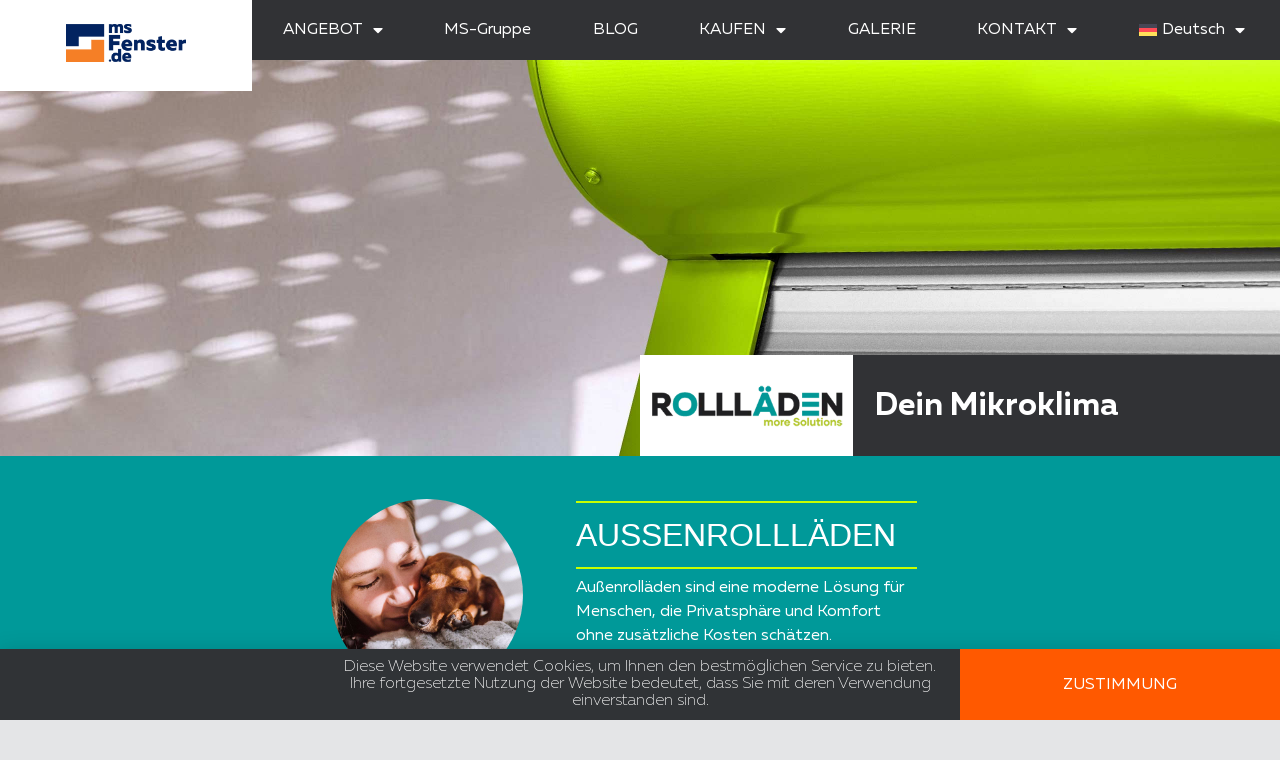

--- FILE ---
content_type: text/html; charset=UTF-8
request_url: https://www.msfenster.de/aussenrollaeden/
body_size: 33146
content:
<!doctype html>
<html lang="de-DE">
<head>
	<meta charset="UTF-8">
	<meta name="viewport" content="width=device-width, initial-scale=1">
	<link rel="profile" href="https://gmpg.org/xfn/11">
	<meta name='robots' content='index, follow, max-image-preview:large, max-snippet:-1, max-video-preview:-1' />
	<style>img:is([sizes="auto" i], [sizes^="auto," i]) { contain-intrinsic-size: 3000px 1500px }</style>
	
	<!-- This site is optimized with the Yoast SEO Premium plugin v26.4 (Yoast SEO v26.4) - https://yoast.com/wordpress/plugins/seo/ -->
	<title>Außenrolläden - MS więcej niż OKNA</title>
	<meta name="description" content="Außenrolläden sind eine moderne Lösung für Menschen, die Privatsphäre und Komfort ohne zusätzliche Kosten schätzen. Erfahre mehr ." />
	<link rel="canonical" href="https://www.msfenster.de/aussenrollaeden/" />
	<meta property="og:locale" content="de_DE" />
	<meta property="og:type" content="article" />
	<meta property="og:title" content="Außenrolläden" />
	<meta property="og:description" content="Außenrolläden sind eine moderne Lösung für Menschen, die Privatsphäre und Komfort ohne zusätzliche Kosten schätzen. Erfahre mehr ." />
	<meta property="og:url" content="https://www.msfenster.de/aussenrollaeden/" />
	<meta property="og:site_name" content="MS więcej niż OKNA" />
	<meta property="article:modified_time" content="2025-11-20T08:22:51+00:00" />
	<meta property="og:image" content="https://www.msfenster.de/wp-content/uploads/Rolety_box_960-1.jpg" />
	<meta property="og:image:width" content="960" />
	<meta property="og:image:height" content="960" />
	<meta property="og:image:type" content="image/jpeg" />
	<meta name="twitter:card" content="summary_large_image" />
	<meta name="twitter:label1" content="Geschätzte Lesezeit" />
	<meta name="twitter:data1" content="19 Minuten" />
	<script type="application/ld+json" class="yoast-schema-graph">{"@context":"https://schema.org","@graph":[{"@type":"WebPage","@id":"https://www.msfenster.de/aussenrollaeden/","url":"https://www.msfenster.de/aussenrollaeden/","name":"Außenrolläden - MS więcej niż OKNA","isPartOf":{"@id":"https://www.msfenster.de/#website"},"primaryImageOfPage":{"@id":"https://www.msfenster.de/aussenrollaeden/#primaryimage"},"image":{"@id":"https://www.msfenster.de/aussenrollaeden/#primaryimage"},"thumbnailUrl":"https://www.msfenster.de/wp-content/uploads/Rolety_box_960-1.jpg","datePublished":"2022-06-13T12:31:43+00:00","dateModified":"2025-11-20T08:22:51+00:00","description":"Außenrolläden sind eine moderne Lösung für Menschen, die Privatsphäre und Komfort ohne zusätzliche Kosten schätzen. Erfahre mehr .","breadcrumb":{"@id":"https://www.msfenster.de/aussenrollaeden/#breadcrumb"},"inLanguage":"de","potentialAction":[{"@type":"ReadAction","target":["https://www.msfenster.de/aussenrollaeden/"]}]},{"@type":"ImageObject","inLanguage":"de","@id":"https://www.msfenster.de/aussenrollaeden/#primaryimage","url":"https://www.msfenster.de/wp-content/uploads/Rolety_box_960-1.jpg","contentUrl":"https://www.msfenster.de/wp-content/uploads/Rolety_box_960-1.jpg","width":960,"height":960},{"@type":"BreadcrumbList","@id":"https://www.msfenster.de/aussenrollaeden/#breadcrumb","itemListElement":[{"@type":"ListItem","position":1,"name":"Strona główna","item":"https://www.msfenster.de/"},{"@type":"ListItem","position":2,"name":"Außenrolläden"}]},{"@type":"WebSite","@id":"https://www.msfenster.de/#website","url":"https://www.msfenster.de/","name":"MS więcej niż OKNA","description":"- producent okien, drzwi i rolet","potentialAction":[{"@type":"SearchAction","target":{"@type":"EntryPoint","urlTemplate":"https://www.msfenster.de/?s={search_term_string}"},"query-input":{"@type":"PropertyValueSpecification","valueRequired":true,"valueName":"search_term_string"}}],"inLanguage":"de"}]}</script>
	<!-- / Yoast SEO Premium plugin. -->


<link rel='dns-prefetch' href='//www.ms.pl' />
<link rel="alternate" type="application/rss+xml" title="MS więcej niż OKNA &raquo; Feed" href="https://www.msfenster.de/feed/" />
<link rel="alternate" type="application/rss+xml" title="MS więcej niż OKNA &raquo; Kommentar-Feed" href="https://www.msfenster.de/comments/feed/" />
<script type="15142d3d422f9cf4124ab2a1-text/javascript">
window._wpemojiSettings = {"baseUrl":"https:\/\/s.w.org\/images\/core\/emoji\/16.0.1\/72x72\/","ext":".png","svgUrl":"https:\/\/s.w.org\/images\/core\/emoji\/16.0.1\/svg\/","svgExt":".svg","source":{"concatemoji":"https:\/\/www.msfenster.de\/wp-includes\/js\/wp-emoji-release.min.js?ver=6.8.3"}};
/*! This file is auto-generated */
!function(s,n){var o,i,e;function c(e){try{var t={supportTests:e,timestamp:(new Date).valueOf()};sessionStorage.setItem(o,JSON.stringify(t))}catch(e){}}function p(e,t,n){e.clearRect(0,0,e.canvas.width,e.canvas.height),e.fillText(t,0,0);var t=new Uint32Array(e.getImageData(0,0,e.canvas.width,e.canvas.height).data),a=(e.clearRect(0,0,e.canvas.width,e.canvas.height),e.fillText(n,0,0),new Uint32Array(e.getImageData(0,0,e.canvas.width,e.canvas.height).data));return t.every(function(e,t){return e===a[t]})}function u(e,t){e.clearRect(0,0,e.canvas.width,e.canvas.height),e.fillText(t,0,0);for(var n=e.getImageData(16,16,1,1),a=0;a<n.data.length;a++)if(0!==n.data[a])return!1;return!0}function f(e,t,n,a){switch(t){case"flag":return n(e,"\ud83c\udff3\ufe0f\u200d\u26a7\ufe0f","\ud83c\udff3\ufe0f\u200b\u26a7\ufe0f")?!1:!n(e,"\ud83c\udde8\ud83c\uddf6","\ud83c\udde8\u200b\ud83c\uddf6")&&!n(e,"\ud83c\udff4\udb40\udc67\udb40\udc62\udb40\udc65\udb40\udc6e\udb40\udc67\udb40\udc7f","\ud83c\udff4\u200b\udb40\udc67\u200b\udb40\udc62\u200b\udb40\udc65\u200b\udb40\udc6e\u200b\udb40\udc67\u200b\udb40\udc7f");case"emoji":return!a(e,"\ud83e\udedf")}return!1}function g(e,t,n,a){var r="undefined"!=typeof WorkerGlobalScope&&self instanceof WorkerGlobalScope?new OffscreenCanvas(300,150):s.createElement("canvas"),o=r.getContext("2d",{willReadFrequently:!0}),i=(o.textBaseline="top",o.font="600 32px Arial",{});return e.forEach(function(e){i[e]=t(o,e,n,a)}),i}function t(e){var t=s.createElement("script");t.src=e,t.defer=!0,s.head.appendChild(t)}"undefined"!=typeof Promise&&(o="wpEmojiSettingsSupports",i=["flag","emoji"],n.supports={everything:!0,everythingExceptFlag:!0},e=new Promise(function(e){s.addEventListener("DOMContentLoaded",e,{once:!0})}),new Promise(function(t){var n=function(){try{var e=JSON.parse(sessionStorage.getItem(o));if("object"==typeof e&&"number"==typeof e.timestamp&&(new Date).valueOf()<e.timestamp+604800&&"object"==typeof e.supportTests)return e.supportTests}catch(e){}return null}();if(!n){if("undefined"!=typeof Worker&&"undefined"!=typeof OffscreenCanvas&&"undefined"!=typeof URL&&URL.createObjectURL&&"undefined"!=typeof Blob)try{var e="postMessage("+g.toString()+"("+[JSON.stringify(i),f.toString(),p.toString(),u.toString()].join(",")+"));",a=new Blob([e],{type:"text/javascript"}),r=new Worker(URL.createObjectURL(a),{name:"wpTestEmojiSupports"});return void(r.onmessage=function(e){c(n=e.data),r.terminate(),t(n)})}catch(e){}c(n=g(i,f,p,u))}t(n)}).then(function(e){for(var t in e)n.supports[t]=e[t],n.supports.everything=n.supports.everything&&n.supports[t],"flag"!==t&&(n.supports.everythingExceptFlag=n.supports.everythingExceptFlag&&n.supports[t]);n.supports.everythingExceptFlag=n.supports.everythingExceptFlag&&!n.supports.flag,n.DOMReady=!1,n.readyCallback=function(){n.DOMReady=!0}}).then(function(){return e}).then(function(){var e;n.supports.everything||(n.readyCallback(),(e=n.source||{}).concatemoji?t(e.concatemoji):e.wpemoji&&e.twemoji&&(t(e.twemoji),t(e.wpemoji)))}))}((window,document),window._wpemojiSettings);
</script>
<link rel='stylesheet' id='premium-addons-css' href='https://www.msfenster.de/wp-content/plugins/premium-addons-for-elementor/assets/frontend/min-css/premium-addons.min.css?ver=4.11.47' media='all' />
<style id='wp-emoji-styles-inline-css'>

	img.wp-smiley, img.emoji {
		display: inline !important;
		border: none !important;
		box-shadow: none !important;
		height: 1em !important;
		width: 1em !important;
		margin: 0 0.07em !important;
		vertical-align: -0.1em !important;
		background: none !important;
		padding: 0 !important;
	}
</style>
<style id='filebird-block-filebird-gallery-style-inline-css'>
ul.filebird-block-filebird-gallery{margin:auto!important;padding:0!important;width:100%}ul.filebird-block-filebird-gallery.layout-grid{display:grid;grid-gap:20px;align-items:stretch;grid-template-columns:repeat(var(--columns),1fr);justify-items:stretch}ul.filebird-block-filebird-gallery.layout-grid li img{border:1px solid #ccc;box-shadow:2px 2px 6px 0 rgba(0,0,0,.3);height:100%;max-width:100%;-o-object-fit:cover;object-fit:cover;width:100%}ul.filebird-block-filebird-gallery.layout-masonry{-moz-column-count:var(--columns);-moz-column-gap:var(--space);column-gap:var(--space);-moz-column-width:var(--min-width);columns:var(--min-width) var(--columns);display:block;overflow:auto}ul.filebird-block-filebird-gallery.layout-masonry li{margin-bottom:var(--space)}ul.filebird-block-filebird-gallery li{list-style:none}ul.filebird-block-filebird-gallery li figure{height:100%;margin:0;padding:0;position:relative;width:100%}ul.filebird-block-filebird-gallery li figure figcaption{background:linear-gradient(0deg,rgba(0,0,0,.7),rgba(0,0,0,.3) 70%,transparent);bottom:0;box-sizing:border-box;color:#fff;font-size:.8em;margin:0;max-height:100%;overflow:auto;padding:3em .77em .7em;position:absolute;text-align:center;width:100%;z-index:2}ul.filebird-block-filebird-gallery li figure figcaption a{color:inherit}.fb-block-hover-animation-zoomIn figure{overflow:hidden}.fb-block-hover-animation-zoomIn figure img{transform:scale(1);transition:.3s ease-in-out}.fb-block-hover-animation-zoomIn figure:hover img{transform:scale(1.3)}.fb-block-hover-animation-shine figure{overflow:hidden;position:relative}.fb-block-hover-animation-shine figure:before{background:linear-gradient(90deg,hsla(0,0%,100%,0) 0,hsla(0,0%,100%,.3));content:"";display:block;height:100%;left:-75%;position:absolute;top:0;transform:skewX(-25deg);width:50%;z-index:2}.fb-block-hover-animation-shine figure:hover:before{animation:shine .75s}@keyframes shine{to{left:125%}}.fb-block-hover-animation-opacity figure{overflow:hidden}.fb-block-hover-animation-opacity figure img{opacity:1;transition:.3s ease-in-out}.fb-block-hover-animation-opacity figure:hover img{opacity:.5}.fb-block-hover-animation-grayscale figure img{filter:grayscale(100%);transition:.3s ease-in-out}.fb-block-hover-animation-grayscale figure:hover img{filter:grayscale(0)}

</style>
<style id='global-styles-inline-css'>
:root{--wp--preset--aspect-ratio--square: 1;--wp--preset--aspect-ratio--4-3: 4/3;--wp--preset--aspect-ratio--3-4: 3/4;--wp--preset--aspect-ratio--3-2: 3/2;--wp--preset--aspect-ratio--2-3: 2/3;--wp--preset--aspect-ratio--16-9: 16/9;--wp--preset--aspect-ratio--9-16: 9/16;--wp--preset--color--black: #000000;--wp--preset--color--cyan-bluish-gray: #abb8c3;--wp--preset--color--white: #ffffff;--wp--preset--color--pale-pink: #f78da7;--wp--preset--color--vivid-red: #cf2e2e;--wp--preset--color--luminous-vivid-orange: #ff6900;--wp--preset--color--luminous-vivid-amber: #fcb900;--wp--preset--color--light-green-cyan: #7bdcb5;--wp--preset--color--vivid-green-cyan: #00d084;--wp--preset--color--pale-cyan-blue: #8ed1fc;--wp--preset--color--vivid-cyan-blue: #0693e3;--wp--preset--color--vivid-purple: #9b51e0;--wp--preset--gradient--vivid-cyan-blue-to-vivid-purple: linear-gradient(135deg,rgba(6,147,227,1) 0%,rgb(155,81,224) 100%);--wp--preset--gradient--light-green-cyan-to-vivid-green-cyan: linear-gradient(135deg,rgb(122,220,180) 0%,rgb(0,208,130) 100%);--wp--preset--gradient--luminous-vivid-amber-to-luminous-vivid-orange: linear-gradient(135deg,rgba(252,185,0,1) 0%,rgba(255,105,0,1) 100%);--wp--preset--gradient--luminous-vivid-orange-to-vivid-red: linear-gradient(135deg,rgba(255,105,0,1) 0%,rgb(207,46,46) 100%);--wp--preset--gradient--very-light-gray-to-cyan-bluish-gray: linear-gradient(135deg,rgb(238,238,238) 0%,rgb(169,184,195) 100%);--wp--preset--gradient--cool-to-warm-spectrum: linear-gradient(135deg,rgb(74,234,220) 0%,rgb(151,120,209) 20%,rgb(207,42,186) 40%,rgb(238,44,130) 60%,rgb(251,105,98) 80%,rgb(254,248,76) 100%);--wp--preset--gradient--blush-light-purple: linear-gradient(135deg,rgb(255,206,236) 0%,rgb(152,150,240) 100%);--wp--preset--gradient--blush-bordeaux: linear-gradient(135deg,rgb(254,205,165) 0%,rgb(254,45,45) 50%,rgb(107,0,62) 100%);--wp--preset--gradient--luminous-dusk: linear-gradient(135deg,rgb(255,203,112) 0%,rgb(199,81,192) 50%,rgb(65,88,208) 100%);--wp--preset--gradient--pale-ocean: linear-gradient(135deg,rgb(255,245,203) 0%,rgb(182,227,212) 50%,rgb(51,167,181) 100%);--wp--preset--gradient--electric-grass: linear-gradient(135deg,rgb(202,248,128) 0%,rgb(113,206,126) 100%);--wp--preset--gradient--midnight: linear-gradient(135deg,rgb(2,3,129) 0%,rgb(40,116,252) 100%);--wp--preset--font-size--small: 13px;--wp--preset--font-size--medium: 20px;--wp--preset--font-size--large: 36px;--wp--preset--font-size--x-large: 42px;--wp--preset--spacing--20: 0.44rem;--wp--preset--spacing--30: 0.67rem;--wp--preset--spacing--40: 1rem;--wp--preset--spacing--50: 1.5rem;--wp--preset--spacing--60: 2.25rem;--wp--preset--spacing--70: 3.38rem;--wp--preset--spacing--80: 5.06rem;--wp--preset--shadow--natural: 6px 6px 9px rgba(0, 0, 0, 0.2);--wp--preset--shadow--deep: 12px 12px 50px rgba(0, 0, 0, 0.4);--wp--preset--shadow--sharp: 6px 6px 0px rgba(0, 0, 0, 0.2);--wp--preset--shadow--outlined: 6px 6px 0px -3px rgba(255, 255, 255, 1), 6px 6px rgba(0, 0, 0, 1);--wp--preset--shadow--crisp: 6px 6px 0px rgba(0, 0, 0, 1);}:root { --wp--style--global--content-size: 800px;--wp--style--global--wide-size: 1200px; }:where(body) { margin: 0; }.wp-site-blocks > .alignleft { float: left; margin-right: 2em; }.wp-site-blocks > .alignright { float: right; margin-left: 2em; }.wp-site-blocks > .aligncenter { justify-content: center; margin-left: auto; margin-right: auto; }:where(.wp-site-blocks) > * { margin-block-start: 24px; margin-block-end: 0; }:where(.wp-site-blocks) > :first-child { margin-block-start: 0; }:where(.wp-site-blocks) > :last-child { margin-block-end: 0; }:root { --wp--style--block-gap: 24px; }:root :where(.is-layout-flow) > :first-child{margin-block-start: 0;}:root :where(.is-layout-flow) > :last-child{margin-block-end: 0;}:root :where(.is-layout-flow) > *{margin-block-start: 24px;margin-block-end: 0;}:root :where(.is-layout-constrained) > :first-child{margin-block-start: 0;}:root :where(.is-layout-constrained) > :last-child{margin-block-end: 0;}:root :where(.is-layout-constrained) > *{margin-block-start: 24px;margin-block-end: 0;}:root :where(.is-layout-flex){gap: 24px;}:root :where(.is-layout-grid){gap: 24px;}.is-layout-flow > .alignleft{float: left;margin-inline-start: 0;margin-inline-end: 2em;}.is-layout-flow > .alignright{float: right;margin-inline-start: 2em;margin-inline-end: 0;}.is-layout-flow > .aligncenter{margin-left: auto !important;margin-right: auto !important;}.is-layout-constrained > .alignleft{float: left;margin-inline-start: 0;margin-inline-end: 2em;}.is-layout-constrained > .alignright{float: right;margin-inline-start: 2em;margin-inline-end: 0;}.is-layout-constrained > .aligncenter{margin-left: auto !important;margin-right: auto !important;}.is-layout-constrained > :where(:not(.alignleft):not(.alignright):not(.alignfull)){max-width: var(--wp--style--global--content-size);margin-left: auto !important;margin-right: auto !important;}.is-layout-constrained > .alignwide{max-width: var(--wp--style--global--wide-size);}body .is-layout-flex{display: flex;}.is-layout-flex{flex-wrap: wrap;align-items: center;}.is-layout-flex > :is(*, div){margin: 0;}body .is-layout-grid{display: grid;}.is-layout-grid > :is(*, div){margin: 0;}body{padding-top: 0px;padding-right: 0px;padding-bottom: 0px;padding-left: 0px;}a:where(:not(.wp-element-button)){text-decoration: underline;}:root :where(.wp-element-button, .wp-block-button__link){background-color: #32373c;border-width: 0;color: #fff;font-family: inherit;font-size: inherit;line-height: inherit;padding: calc(0.667em + 2px) calc(1.333em + 2px);text-decoration: none;}.has-black-color{color: var(--wp--preset--color--black) !important;}.has-cyan-bluish-gray-color{color: var(--wp--preset--color--cyan-bluish-gray) !important;}.has-white-color{color: var(--wp--preset--color--white) !important;}.has-pale-pink-color{color: var(--wp--preset--color--pale-pink) !important;}.has-vivid-red-color{color: var(--wp--preset--color--vivid-red) !important;}.has-luminous-vivid-orange-color{color: var(--wp--preset--color--luminous-vivid-orange) !important;}.has-luminous-vivid-amber-color{color: var(--wp--preset--color--luminous-vivid-amber) !important;}.has-light-green-cyan-color{color: var(--wp--preset--color--light-green-cyan) !important;}.has-vivid-green-cyan-color{color: var(--wp--preset--color--vivid-green-cyan) !important;}.has-pale-cyan-blue-color{color: var(--wp--preset--color--pale-cyan-blue) !important;}.has-vivid-cyan-blue-color{color: var(--wp--preset--color--vivid-cyan-blue) !important;}.has-vivid-purple-color{color: var(--wp--preset--color--vivid-purple) !important;}.has-black-background-color{background-color: var(--wp--preset--color--black) !important;}.has-cyan-bluish-gray-background-color{background-color: var(--wp--preset--color--cyan-bluish-gray) !important;}.has-white-background-color{background-color: var(--wp--preset--color--white) !important;}.has-pale-pink-background-color{background-color: var(--wp--preset--color--pale-pink) !important;}.has-vivid-red-background-color{background-color: var(--wp--preset--color--vivid-red) !important;}.has-luminous-vivid-orange-background-color{background-color: var(--wp--preset--color--luminous-vivid-orange) !important;}.has-luminous-vivid-amber-background-color{background-color: var(--wp--preset--color--luminous-vivid-amber) !important;}.has-light-green-cyan-background-color{background-color: var(--wp--preset--color--light-green-cyan) !important;}.has-vivid-green-cyan-background-color{background-color: var(--wp--preset--color--vivid-green-cyan) !important;}.has-pale-cyan-blue-background-color{background-color: var(--wp--preset--color--pale-cyan-blue) !important;}.has-vivid-cyan-blue-background-color{background-color: var(--wp--preset--color--vivid-cyan-blue) !important;}.has-vivid-purple-background-color{background-color: var(--wp--preset--color--vivid-purple) !important;}.has-black-border-color{border-color: var(--wp--preset--color--black) !important;}.has-cyan-bluish-gray-border-color{border-color: var(--wp--preset--color--cyan-bluish-gray) !important;}.has-white-border-color{border-color: var(--wp--preset--color--white) !important;}.has-pale-pink-border-color{border-color: var(--wp--preset--color--pale-pink) !important;}.has-vivid-red-border-color{border-color: var(--wp--preset--color--vivid-red) !important;}.has-luminous-vivid-orange-border-color{border-color: var(--wp--preset--color--luminous-vivid-orange) !important;}.has-luminous-vivid-amber-border-color{border-color: var(--wp--preset--color--luminous-vivid-amber) !important;}.has-light-green-cyan-border-color{border-color: var(--wp--preset--color--light-green-cyan) !important;}.has-vivid-green-cyan-border-color{border-color: var(--wp--preset--color--vivid-green-cyan) !important;}.has-pale-cyan-blue-border-color{border-color: var(--wp--preset--color--pale-cyan-blue) !important;}.has-vivid-cyan-blue-border-color{border-color: var(--wp--preset--color--vivid-cyan-blue) !important;}.has-vivid-purple-border-color{border-color: var(--wp--preset--color--vivid-purple) !important;}.has-vivid-cyan-blue-to-vivid-purple-gradient-background{background: var(--wp--preset--gradient--vivid-cyan-blue-to-vivid-purple) !important;}.has-light-green-cyan-to-vivid-green-cyan-gradient-background{background: var(--wp--preset--gradient--light-green-cyan-to-vivid-green-cyan) !important;}.has-luminous-vivid-amber-to-luminous-vivid-orange-gradient-background{background: var(--wp--preset--gradient--luminous-vivid-amber-to-luminous-vivid-orange) !important;}.has-luminous-vivid-orange-to-vivid-red-gradient-background{background: var(--wp--preset--gradient--luminous-vivid-orange-to-vivid-red) !important;}.has-very-light-gray-to-cyan-bluish-gray-gradient-background{background: var(--wp--preset--gradient--very-light-gray-to-cyan-bluish-gray) !important;}.has-cool-to-warm-spectrum-gradient-background{background: var(--wp--preset--gradient--cool-to-warm-spectrum) !important;}.has-blush-light-purple-gradient-background{background: var(--wp--preset--gradient--blush-light-purple) !important;}.has-blush-bordeaux-gradient-background{background: var(--wp--preset--gradient--blush-bordeaux) !important;}.has-luminous-dusk-gradient-background{background: var(--wp--preset--gradient--luminous-dusk) !important;}.has-pale-ocean-gradient-background{background: var(--wp--preset--gradient--pale-ocean) !important;}.has-electric-grass-gradient-background{background: var(--wp--preset--gradient--electric-grass) !important;}.has-midnight-gradient-background{background: var(--wp--preset--gradient--midnight) !important;}.has-small-font-size{font-size: var(--wp--preset--font-size--small) !important;}.has-medium-font-size{font-size: var(--wp--preset--font-size--medium) !important;}.has-large-font-size{font-size: var(--wp--preset--font-size--large) !important;}.has-x-large-font-size{font-size: var(--wp--preset--font-size--x-large) !important;}
:root :where(.wp-block-pullquote){font-size: 1.5em;line-height: 1.6;}
</style>
<link rel='stylesheet' id='wpml-legacy-horizontal-list-0-css' href='https://www.msfenster.de/wp-content/plugins/sitepress-multilingual-cms/templates/language-switchers/legacy-list-horizontal/style.min.css?ver=1' media='all' />
<link rel='stylesheet' id='wpml-legacy-post-translations-0-css' href='https://www.msfenster.de/wp-content/plugins/sitepress-multilingual-cms/templates/language-switchers/legacy-post-translations/style.min.css?ver=1' media='all' />
<link rel='stylesheet' id='wpml-menu-item-0-css' href='https://www.msfenster.de/wp-content/plugins/sitepress-multilingual-cms/templates/language-switchers/menu-item/style.min.css?ver=1' media='all' />
<link rel='stylesheet' id='hello-elementor-css' href='https://www.msfenster.de/wp-content/themes/hello-elementor/assets/css/reset.css?ver=3.4.5' media='all' />
<link rel='stylesheet' id='hello-elementor-theme-style-css' href='https://www.msfenster.de/wp-content/themes/hello-elementor/assets/css/theme.css?ver=3.4.5' media='all' />
<link rel='stylesheet' id='hello-elementor-header-footer-css' href='https://www.msfenster.de/wp-content/themes/hello-elementor/assets/css/header-footer.css?ver=3.4.5' media='all' />
<link rel='stylesheet' id='elementor-frontend-css' href='https://www.msfenster.de/wp-content/uploads/elementor/css/custom-frontend.min.css?ver=1768905115' media='all' />
<link rel='stylesheet' id='widget-image-css' href='https://www.msfenster.de/wp-content/plugins/elementor/assets/css/widget-image.min.css?ver=3.33.1' media='all' />
<link rel='stylesheet' id='widget-nav-menu-css' href='https://www.msfenster.de/wp-content/uploads/elementor/css/custom-pro-widget-nav-menu.min.css?ver=1768905115' media='all' />
<link rel='stylesheet' id='e-sticky-css' href='https://www.msfenster.de/wp-content/plugins/elementor-pro/assets/css/modules/sticky.min.css?ver=3.33.1' media='all' />
<link rel='stylesheet' id='widget-search-form-css' href='https://www.msfenster.de/wp-content/plugins/elementor-pro/assets/css/widget-search-form.min.css?ver=3.33.1' media='all' />
<link rel='stylesheet' id='elementor-icons-shared-0-css' href='https://www.msfenster.de/wp-content/plugins/elementor/assets/lib/font-awesome/css/fontawesome.min.css?ver=5.15.3' media='all' />
<link rel='stylesheet' id='elementor-icons-fa-solid-css' href='https://www.msfenster.de/wp-content/plugins/elementor/assets/lib/font-awesome/css/solid.min.css?ver=5.15.3' media='all' />
<link rel='stylesheet' id='widget-heading-css' href='https://www.msfenster.de/wp-content/plugins/elementor/assets/css/widget-heading.min.css?ver=3.33.1' media='all' />
<link rel='stylesheet' id='widget-share-buttons-css' href='https://www.msfenster.de/wp-content/plugins/elementor-pro/assets/css/widget-share-buttons.min.css?ver=3.33.1' media='all' />
<link rel='stylesheet' id='e-apple-webkit-css' href='https://www.msfenster.de/wp-content/uploads/elementor/css/custom-apple-webkit.min.css?ver=1768905115' media='all' />
<link rel='stylesheet' id='elementor-icons-fa-brands-css' href='https://www.msfenster.de/wp-content/plugins/elementor/assets/lib/font-awesome/css/brands.min.css?ver=5.15.3' media='all' />
<link rel='stylesheet' id='widget-social-icons-css' href='https://www.msfenster.de/wp-content/plugins/elementor/assets/css/widget-social-icons.min.css?ver=3.33.1' media='all' />
<link rel='stylesheet' id='e-popup-css' href='https://www.msfenster.de/wp-content/plugins/elementor-pro/assets/css/conditionals/popup.min.css?ver=3.33.1' media='all' />
<link rel='stylesheet' id='e-animation-slideInUp-css' href='https://www.msfenster.de/wp-content/plugins/elementor/assets/lib/animations/styles/slideInUp.min.css?ver=3.33.1' media='all' />
<link rel='stylesheet' id='e-motion-fx-css' href='https://www.msfenster.de/wp-content/plugins/elementor-pro/assets/css/modules/motion-fx.min.css?ver=3.33.1' media='all' />
<link rel='stylesheet' id='e-animation-grow-css' href='https://www.msfenster.de/wp-content/plugins/elementor/assets/lib/animations/styles/e-animation-grow.min.css?ver=3.33.1' media='all' />
<link rel='stylesheet' id='widget-icon-box-css' href='https://www.msfenster.de/wp-content/uploads/elementor/css/custom-widget-icon-box.min.css?ver=1768905115' media='all' />
<link rel='stylesheet' id='elementor-icons-css' href='https://www.msfenster.de/wp-content/plugins/elementor/assets/lib/eicons/css/elementor-icons.min.css?ver=5.44.0' media='all' />
<link rel='stylesheet' id='elementor-post-2060-css' href='https://www.msfenster.de/wp-content/uploads/elementor/css/post-2060.css?ver=1768905115' media='all' />
<link rel='stylesheet' id='filebird-elementor-frontend-css' href='https://www.msfenster.de/wp-content/plugins/filebird-pro/includes/PageBuilders/Elementor/assets/css/frontend.css?ver=6.5.1' media='all' />
<link rel='stylesheet' id='font-awesome-5-all-css' href='https://www.msfenster.de/wp-content/plugins/elementor/assets/lib/font-awesome/css/all.min.css?ver=4.11.47' media='all' />
<link rel='stylesheet' id='font-awesome-4-shim-css' href='https://www.msfenster.de/wp-content/plugins/elementor/assets/lib/font-awesome/css/v4-shims.min.css?ver=3.33.1' media='all' />
<link rel='stylesheet' id='widget-menu-anchor-css' href='https://www.msfenster.de/wp-content/plugins/elementor/assets/css/widget-menu-anchor.min.css?ver=3.33.1' media='all' />
<link rel='stylesheet' id='swiper-css' href='https://www.msfenster.de/wp-content/plugins/elementor/assets/lib/swiper/v8/css/swiper.min.css?ver=8.4.5' media='all' />
<link rel='stylesheet' id='e-swiper-css' href='https://www.msfenster.de/wp-content/plugins/elementor/assets/css/conditionals/e-swiper.min.css?ver=3.33.1' media='all' />
<link rel='stylesheet' id='widget-gallery-css' href='https://www.msfenster.de/wp-content/plugins/elementor-pro/assets/css/widget-gallery.min.css?ver=3.33.1' media='all' />
<link rel='stylesheet' id='elementor-gallery-css' href='https://www.msfenster.de/wp-content/plugins/elementor/assets/lib/e-gallery/css/e-gallery.min.css?ver=1.2.0' media='all' />
<link rel='stylesheet' id='e-transitions-css' href='https://www.msfenster.de/wp-content/plugins/elementor-pro/assets/css/conditionals/transitions.min.css?ver=3.33.1' media='all' />
<link rel='stylesheet' id='widget-posts-css' href='https://www.msfenster.de/wp-content/plugins/elementor-pro/assets/css/widget-posts.min.css?ver=3.33.1' media='all' />
<link rel='stylesheet' id='elementor-post-49508-css' href='https://www.msfenster.de/wp-content/uploads/elementor/css/post-49508.css?ver=1768933694' media='all' />
<link rel='stylesheet' id='elementor-post-48662-css' href='https://www.msfenster.de/wp-content/uploads/elementor/css/post-48662.css?ver=1768905385' media='all' />
<link rel='stylesheet' id='elementor-post-48672-css' href='https://www.msfenster.de/wp-content/uploads/elementor/css/post-48672.css?ver=1768905385' media='all' />
<link rel='stylesheet' id='elementor-post-105603-css' href='https://www.msfenster.de/wp-content/uploads/elementor/css/post-105603.css?ver=1768905385' media='all' />
<link rel='stylesheet' id='elementor-post-33576-css' href='https://www.msfenster.de/wp-content/uploads/elementor/css/post-33576.css?ver=1768905385' media='all' />
<link rel='stylesheet' id='elementor-post-33566-css' href='https://www.msfenster.de/wp-content/uploads/elementor/css/post-33566.css?ver=1768905385' media='all' />
<link rel='stylesheet' id='elementor-post-33630-css' href='https://www.msfenster.de/wp-content/uploads/elementor/css/post-33630.css?ver=1768905385' media='all' />
<link rel='stylesheet' id='elementor-icons-fa-regular-css' href='https://www.msfenster.de/wp-content/plugins/elementor/assets/lib/font-awesome/css/regular.min.css?ver=5.15.3' media='all' />
<script id="wpml-cookie-js-extra" type="15142d3d422f9cf4124ab2a1-text/javascript">
var wpml_cookies = {"wp-wpml_current_language":{"value":"de","expires":1,"path":"\/"}};
var wpml_cookies = {"wp-wpml_current_language":{"value":"de","expires":1,"path":"\/"}};
</script>
<script src="https://www.msfenster.de/wp-content/plugins/sitepress-multilingual-cms/res/js/cookies/language-cookie.js?ver=485900" id="wpml-cookie-js" defer data-wp-strategy="defer" type="15142d3d422f9cf4124ab2a1-text/javascript"></script>
<script id="wpgmza_data-js-extra" type="15142d3d422f9cf4124ab2a1-text/javascript">
var wpgmza_google_api_status = {"message":"Enqueued","code":"ENQUEUED"};
</script>
<script src="https://www.msfenster.de/wp-content/plugins/wp-google-maps/wpgmza_data.js?ver=6.8.3" id="wpgmza_data-js" type="15142d3d422f9cf4124ab2a1-text/javascript"></script>
<script src="https://www.msfenster.de/wp-includes/js/jquery/jquery.min.js?ver=3.7.1" id="jquery-core-js" type="15142d3d422f9cf4124ab2a1-text/javascript"></script>
<script src="https://www.msfenster.de/wp-includes/js/jquery/jquery-migrate.min.js?ver=3.4.1" id="jquery-migrate-js" type="15142d3d422f9cf4124ab2a1-text/javascript"></script>
<script src="https://www.msfenster.de/wp-content/plugins/elementor/assets/lib/font-awesome/js/v4-shims.min.js?ver=3.33.1" id="font-awesome-4-shim-js" type="15142d3d422f9cf4124ab2a1-text/javascript"></script>
<script id="wpml-xdomain-data-js-extra" type="15142d3d422f9cf4124ab2a1-text/javascript">
var wpml_xdomain_data = {"css_selector":"wpml-ls-item","ajax_url":"https:\/\/www.msfenster.de\/wp-admin\/admin-ajax.php","current_lang":"de","_nonce":"e252efb009"};
</script>
<script src="https://www.msfenster.de/wp-content/plugins/sitepress-multilingual-cms/res/js/xdomain-data.js?ver=485900" id="wpml-xdomain-data-js" defer data-wp-strategy="defer" type="15142d3d422f9cf4124ab2a1-text/javascript"></script>
<link rel="https://api.w.org/" href="https://www.msfenster.de/wp-json/" /><link rel="alternate" title="JSON" type="application/json" href="https://www.msfenster.de/wp-json/wp/v2/pages/49508" /><link rel="EditURI" type="application/rsd+xml" title="RSD" href="https://www.msfenster.de/xmlrpc.php?rsd" />
<meta name="generator" content="WordPress 6.8.3" />
<link rel='shortlink' href='https://www.msfenster.de/?p=49508' />
<link rel="alternate" title="oEmbed (JSON)" type="application/json+oembed" href="https://www.msfenster.de/wp-json/oembed/1.0/embed?url=https%3A%2F%2Fwww.msfenster.de%2Faussenrollaeden%2F" />
<link rel="alternate" title="oEmbed (XML)" type="text/xml+oembed" href="https://www.msfenster.de/wp-json/oembed/1.0/embed?url=https%3A%2F%2Fwww.msfenster.de%2Faussenrollaeden%2F&#038;format=xml" />
<meta name="generator" content="WPML ver:4.8.5 stt:66,1,4,3,27,40,2,67;" />
<!-- Stream WordPress user activity plugin v4.1.1 -->
<meta name="generator" content="Elementor 3.33.1; features: additional_custom_breakpoints; settings: css_print_method-external, google_font-enabled, font_display-auto">
<!-- Google tag (gtag.js) -->
<script async src="https://www.googletagmanager.com/gtag/js?id=G-GZPSW3X67L" type="15142d3d422f9cf4124ab2a1-text/javascript"></script>
<script type="15142d3d422f9cf4124ab2a1-text/javascript">
  window.dataLayer = window.dataLayer || [];
  function gtag(){dataLayer.push(arguments);}
  gtag('js', new Date());

  gtag('config', 'G-GZPSW3X67L');
</script>
<!-- Google Tag Manager -->
<script type="15142d3d422f9cf4124ab2a1-text/javascript">(function(w,d,s,l,i){w[l]=w[l]||[];w[l].push({'gtm.start':
new Date().getTime(),event:'gtm.js'});var f=d.getElementsByTagName(s)[0],
j=d.createElement(s),dl=l!='dataLayer'?'&l='+l:'';j.async=true;j.src=
'https://www.googletagmanager.com/gtm.js?id='+i+dl;f.parentNode.insertBefore(j,f);
})(window,document,'script','dataLayer','GTM-553MC6JR');</script>
<!-- End Google Tag Manager -->
			<style>
				.e-con.e-parent:nth-of-type(n+4):not(.e-lazyloaded):not(.e-no-lazyload),
				.e-con.e-parent:nth-of-type(n+4):not(.e-lazyloaded):not(.e-no-lazyload) * {
					background-image: none !important;
				}
				@media screen and (max-height: 1024px) {
					.e-con.e-parent:nth-of-type(n+3):not(.e-lazyloaded):not(.e-no-lazyload),
					.e-con.e-parent:nth-of-type(n+3):not(.e-lazyloaded):not(.e-no-lazyload) * {
						background-image: none !important;
					}
				}
				@media screen and (max-height: 640px) {
					.e-con.e-parent:nth-of-type(n+2):not(.e-lazyloaded):not(.e-no-lazyload),
					.e-con.e-parent:nth-of-type(n+2):not(.e-lazyloaded):not(.e-no-lazyload) * {
						background-image: none !important;
					}
				}
			</style>
			<link rel="icon" href="https://www.msfenster.de/wp-content/uploads/cropped-favicon-32x32.png" sizes="32x32" />
<link rel="icon" href="https://www.msfenster.de/wp-content/uploads/cropped-favicon-192x192.png" sizes="192x192" />
<link rel="apple-touch-icon" href="https://www.msfenster.de/wp-content/uploads/cropped-favicon-180x180.png" />
<meta name="msapplication-TileImage" content="https://www.msfenster.de/wp-content/uploads/cropped-favicon-270x270.png" />
		<style id="wp-custom-css">
			body {
  background-color: #E4E5E7;
	font-family: "Muller";
}

 a,a:hover, a:active {
    color: #FF5900; }

.page-header {
	display: none;
}		</style>
		</head>
<body class="wp-singular page-template page-template-elementor_header_footer page page-id-49508 wp-embed-responsive wp-theme-hello-elementor hello-elementor-default elementor-default elementor-template-full-width elementor-kit-2060 elementor-page elementor-page-49508">

<!-- Google Tag Manager (noscript) -->
<noscript><iframe src="https://www.googletagmanager.com/ns.html?id=GTM-553MC6JR"
height="0" width="0" style="display:none;visibility:hidden"></iframe></noscript>
<!-- End Google Tag Manager (noscript) --> 

<a class="skip-link screen-reader-text" href="#content">Zum Inhalt springen</a>

		<header data-elementor-type="header" data-elementor-id="48662" class="elementor elementor-48662 elementor-48663 elementor-location-header" data-elementor-post-type="elementor_library">
					<section class="elementor-section elementor-top-section elementor-element elementor-element-2a4de65d elementor-section-height-min-height elementor-hidden-mobile elementor-section-content-middle elementor-hidden-tablet elementor-section-boxed elementor-section-height-default elementor-section-items-middle" data-id="2a4de65d" data-element_type="section" data-settings="{&quot;background_background&quot;:&quot;classic&quot;,&quot;sticky&quot;:&quot;top&quot;,&quot;sticky_on&quot;:[&quot;desktop&quot;,&quot;tablet&quot;,&quot;mobile&quot;],&quot;sticky_offset&quot;:0,&quot;sticky_effects_offset&quot;:0,&quot;sticky_anchor_link_offset&quot;:0}">
							<div class="elementor-background-overlay"></div>
							<div class="elementor-container elementor-column-gap-no">
					<div class="elementor-column elementor-col-100 elementor-top-column elementor-element elementor-element-3ffb55da" data-id="3ffb55da" data-element_type="column">
			<div class="elementor-widget-wrap elementor-element-populated">
						<section class="elementor-section elementor-inner-section elementor-element elementor-element-75309907 elementor-section-full_width elementor-section-height-default elementor-section-height-default" data-id="75309907" data-element_type="section">
						<div class="elementor-container elementor-column-gap-no">
					<div class="elementor-column elementor-col-33 elementor-inner-column elementor-element elementor-element-421e0380" data-id="421e0380" data-element_type="column" data-settings="{&quot;background_background&quot;:&quot;classic&quot;}">
			<div class="elementor-widget-wrap elementor-element-populated">
						<div class="elementor-element elementor-element-49fb652a elementor-widget elementor-widget-image" data-id="49fb652a" data-element_type="widget" data-widget_type="image.default">
				<div class="elementor-widget-container">
																<a href="https://new.msfenster.de/">
							<img width="200" height="80" src="https://www.msfenster.de/wp-content/uploads/2025/09/MS_logo_DE_200x80px.png" class="attachment-full size-full wp-image-48559" alt="Logo MS więcej niż OKNA." />								</a>
															</div>
				</div>
					</div>
		</div>
				<div class="elementor-column elementor-col-66 elementor-inner-column elementor-element elementor-element-41ab3b09" data-id="41ab3b09" data-element_type="column">
			<div class="elementor-widget-wrap elementor-element-populated">
						<div class="elementor-element elementor-element-3f0c61ef elementor-nav-menu__align-justify elementor-nav-menu--dropdown-tablet elementor-nav-menu__text-align-aside elementor-nav-menu--toggle elementor-nav-menu--burger elementor-widget elementor-widget-nav-menu" data-id="3f0c61ef" data-element_type="widget" data-settings="{&quot;layout&quot;:&quot;horizontal&quot;,&quot;submenu_icon&quot;:{&quot;value&quot;:&quot;&lt;i class=\&quot;fas fa-caret-down\&quot; aria-hidden=\&quot;true\&quot;&gt;&lt;\/i&gt;&quot;,&quot;library&quot;:&quot;fa-solid&quot;},&quot;toggle&quot;:&quot;burger&quot;}" data-widget_type="nav-menu.default">
				<div class="elementor-widget-container">
								<nav aria-label="Menu" class="elementor-nav-menu--main elementor-nav-menu__container elementor-nav-menu--layout-horizontal e--pointer-background e--animation-fade">
				<ul id="menu-1-3f0c61ef" class="elementor-nav-menu"><li class="menu-item menu-item-type-custom menu-item-object-custom current-menu-ancestor current-menu-parent menu-item-has-children menu-item-84127"><a class="elementor-item">ANGEBOT</a>
<ul class="sub-menu elementor-nav-menu--dropdown">
	<li class="menu-item menu-item-type-post_type menu-item-object-post menu-item-48608"><a href="https://www.msfenster.de/ms-produktkarte/" class="elementor-sub-item">PRODUKTE</a></li>
	<li class="menu-item menu-item-type-post_type menu-item-object-page menu-item-84129"><a href="https://www.msfenster.de/fenster/" class="elementor-sub-item">FENSTER</a></li>
	<li class="menu-item menu-item-type-post_type menu-item-object-page menu-item-84128"><a href="https://www.msfenster.de/aussentueren/" class="elementor-sub-item">AUßENTÜR</a></li>
	<li class="menu-item menu-item-type-post_type menu-item-object-page current-menu-item page_item page-item-49508 current_page_item menu-item-84130"><a href="https://www.msfenster.de/aussenrollaeden/" aria-current="page" class="elementor-sub-item elementor-item-active">AUßENROLLÄDEN</a></li>
	<li class="menu-item menu-item-type-post_type menu-item-object-page menu-item-84131"><a href="https://www.msfenster.de/fassadenlaeden/" class="elementor-sub-item">FASSADENLÄDEN</a></li>
</ul>
</li>
<li class="menu-item menu-item-type-post_type menu-item-object-post menu-item-48609"><a href="https://www.msfenster.de/ms-gruppe/" class="elementor-item">MS-Gruppe</a></li>
<li class="menu-item menu-item-type-post_type menu-item-object-post menu-item-48610"><a href="https://www.msfenster.de/blog/" class="elementor-item">BLOG</a></li>
<li class="menu-item menu-item-type-custom menu-item-object-custom menu-item-has-children menu-item-48612"><a class="elementor-item">KAUFEN</a>
<ul class="sub-menu elementor-nav-menu--dropdown">
	<li class="menu-item menu-item-type-post_type menu-item-object-post menu-item-48613"><a href="https://www.msfenster.de/ausstellungsraeume/" class="elementor-sub-item">VERKAUFSAUSSTELLUNGSRÄUME</a></li>
	<li class="menu-item menu-item-type-custom menu-item-object-custom menu-item-104119"><a href="https://kalkulation.msfenster.de/" class="elementor-sub-item">FENSTERBEWERTUNGSTOOL</a></li>
</ul>
</li>
<li class="menu-item menu-item-type-post_type menu-item-object-post menu-item-48615"><a href="https://www.msfenster.de/erkenntnisse-und-inspirationen/" class="elementor-item">GALERIE</a></li>
<li class="menu-item menu-item-type-custom menu-item-object-custom menu-item-has-children menu-item-78276"><a class="elementor-item">KONTAKT</a>
<ul class="sub-menu elementor-nav-menu--dropdown">
	<li class="menu-item menu-item-type-post_type menu-item-object-page menu-item-118620"><a href="https://www.msfenster.de/kontakt-pvc/" class="elementor-sub-item">PVC-Fensterfabrik</a></li>
	<li class="menu-item menu-item-type-post_type menu-item-object-page menu-item-118619"><a href="https://www.msfenster.de/kontakt-alu/" class="elementor-sub-item">Aluminiumfensterfabrik</a></li>
	<li class="menu-item menu-item-type-post_type menu-item-object-page menu-item-118618"><a href="https://www.msfenster.de/kontakt-oid/" class="elementor-sub-item">Holzfensterfabrik</a></li>
</ul>
</li>
<li class="menu-item wpml-ls-slot-364 wpml-ls-item wpml-ls-item-de wpml-ls-current-language wpml-ls-menu-item menu-item-type-wpml_ls_menu_item menu-item-object-wpml_ls_menu_item menu-item-has-children menu-item-wpml-ls-364-de"><a href="https://www.msfenster.de/aussenrollaeden/" role="menuitem" class="elementor-item"><img
            class="wpml-ls-flag"
            src="https://www.msfenster.de/wp-content/plugins/sitepress-multilingual-cms/res/flags/de.svg"
            alt=""
            
            
    /><span class="wpml-ls-native" lang="de">Deutsch</span></a>
<ul class="sub-menu elementor-nav-menu--dropdown">
	<li class="menu-item wpml-ls-slot-364 wpml-ls-item wpml-ls-item-pl wpml-ls-menu-item wpml-ls-first-item menu-item-type-wpml_ls_menu_item menu-item-object-wpml_ls_menu_item menu-item-wpml-ls-364-pl"><a href="https://www.ms.pl/rolety/" title="Zu Polski wechseln" aria-label="Zu Polski wechseln" role="menuitem" class="elementor-sub-item"><img
            class="wpml-ls-flag"
            src="https://www.msfenster.de/wp-content/plugins/sitepress-multilingual-cms/res/flags/pl.svg"
            alt=""
            
            
    /><span class="wpml-ls-native" lang="pl">Polski</span></a></li>
	<li class="menu-item wpml-ls-slot-364 wpml-ls-item wpml-ls-item-en wpml-ls-menu-item menu-item-type-wpml_ls_menu_item menu-item-object-wpml_ls_menu_item menu-item-wpml-ls-364-en"><a href="https://www.sarnawindows.eu/surface-mounted-roller-shutters/" title="Zu English wechseln" aria-label="Zu English wechseln" role="menuitem" class="elementor-sub-item"><img
            class="wpml-ls-flag"
            src="https://www.msfenster.de/wp-content/plugins/sitepress-multilingual-cms/res/flags/en.svg"
            alt=""
            
            
    /><span class="wpml-ls-native" lang="en">English</span></a></li>
	<li class="menu-item wpml-ls-slot-364 wpml-ls-item wpml-ls-item-es wpml-ls-menu-item menu-item-type-wpml_ls_menu_item menu-item-object-wpml_ls_menu_item menu-item-wpml-ls-364-es"><a href="https://msokna.es/persianas-externas/" title="Zu Español wechseln" aria-label="Zu Español wechseln" role="menuitem" class="elementor-sub-item"><img
            class="wpml-ls-flag"
            src="https://www.msfenster.de/wp-content/plugins/sitepress-multilingual-cms/res/flags/es.svg"
            alt=""
            
            
    /><span class="wpml-ls-native" lang="es">Español</span></a></li>
	<li class="menu-item wpml-ls-slot-364 wpml-ls-item wpml-ls-item-it wpml-ls-menu-item menu-item-type-wpml_ls_menu_item menu-item-object-wpml_ls_menu_item menu-item-wpml-ls-364-it"><a href="https://www.sarnafinestre.it/tapparelle-esterne/" title="Zu Italiano wechseln" aria-label="Zu Italiano wechseln" role="menuitem" class="elementor-sub-item"><img
            class="wpml-ls-flag"
            src="https://www.msfenster.de/wp-content/plugins/sitepress-multilingual-cms/res/flags/it.svg"
            alt=""
            
            
    /><span class="wpml-ls-native" lang="it">Italiano</span></a></li>
	<li class="menu-item wpml-ls-slot-364 wpml-ls-item wpml-ls-item-fr-be wpml-ls-menu-item menu-item-type-wpml_ls_menu_item menu-item-object-wpml_ls_menu_item menu-item-wpml-ls-364-fr-be"><a href="https://fr.sarnawindows.be/des-volets-roulants/" title="Zu Belgian wechseln" aria-label="Zu Belgian wechseln" role="menuitem" class="elementor-sub-item"><img
            class="wpml-ls-flag"
            src="https://www.msfenster.de/wp-content/uploads/flags/fr-be.png"
            alt=""
            
            
    /><span class="wpml-ls-native" lang="fr-be">Belgian</span></a></li>
	<li class="menu-item wpml-ls-slot-364 wpml-ls-item wpml-ls-item-fr wpml-ls-menu-item menu-item-type-wpml_ls_menu_item menu-item-object-wpml_ls_menu_item menu-item-wpml-ls-364-fr"><a href="https://msokna.fr/des-volets-roulants/" title="Zu Français wechseln" aria-label="Zu Français wechseln" role="menuitem" class="elementor-sub-item"><img
            class="wpml-ls-flag"
            src="https://www.msfenster.de/wp-content/plugins/sitepress-multilingual-cms/res/flags/fr.svg"
            alt=""
            
            
    /><span class="wpml-ls-native" lang="fr">Français</span></a></li>
	<li class="menu-item wpml-ls-slot-364 wpml-ls-item wpml-ls-item-fr-ch wpml-ls-menu-item wpml-ls-last-item menu-item-type-wpml_ls_menu_item menu-item-object-wpml_ls_menu_item menu-item-wpml-ls-364-fr-ch"><a href="https://fr.msokna.ch/stores-exterieurs/" title="Zu Swiss wechseln" aria-label="Zu Swiss wechseln" role="menuitem" class="elementor-sub-item"><img
            class="wpml-ls-flag"
            src="https://www.msfenster.de/wp-content/uploads/flags/ch.svg"
            alt=""
            
            
    /><span class="wpml-ls-native" lang="fr-ch">Swiss</span></a></li>
</ul>
</li>
</ul>			</nav>
					<div class="elementor-menu-toggle" role="button" tabindex="0" aria-label="Menü Umschalter" aria-expanded="false">
			<i aria-hidden="true" role="presentation" class="elementor-menu-toggle__icon--open eicon-menu-bar"></i><i aria-hidden="true" role="presentation" class="elementor-menu-toggle__icon--close eicon-close"></i>		</div>
					<nav class="elementor-nav-menu--dropdown elementor-nav-menu__container" aria-hidden="true">
				<ul id="menu-2-3f0c61ef" class="elementor-nav-menu"><li class="menu-item menu-item-type-custom menu-item-object-custom current-menu-ancestor current-menu-parent menu-item-has-children menu-item-84127"><a class="elementor-item" tabindex="-1">ANGEBOT</a>
<ul class="sub-menu elementor-nav-menu--dropdown">
	<li class="menu-item menu-item-type-post_type menu-item-object-post menu-item-48608"><a href="https://www.msfenster.de/ms-produktkarte/" class="elementor-sub-item" tabindex="-1">PRODUKTE</a></li>
	<li class="menu-item menu-item-type-post_type menu-item-object-page menu-item-84129"><a href="https://www.msfenster.de/fenster/" class="elementor-sub-item" tabindex="-1">FENSTER</a></li>
	<li class="menu-item menu-item-type-post_type menu-item-object-page menu-item-84128"><a href="https://www.msfenster.de/aussentueren/" class="elementor-sub-item" tabindex="-1">AUßENTÜR</a></li>
	<li class="menu-item menu-item-type-post_type menu-item-object-page current-menu-item page_item page-item-49508 current_page_item menu-item-84130"><a href="https://www.msfenster.de/aussenrollaeden/" aria-current="page" class="elementor-sub-item elementor-item-active" tabindex="-1">AUßENROLLÄDEN</a></li>
	<li class="menu-item menu-item-type-post_type menu-item-object-page menu-item-84131"><a href="https://www.msfenster.de/fassadenlaeden/" class="elementor-sub-item" tabindex="-1">FASSADENLÄDEN</a></li>
</ul>
</li>
<li class="menu-item menu-item-type-post_type menu-item-object-post menu-item-48609"><a href="https://www.msfenster.de/ms-gruppe/" class="elementor-item" tabindex="-1">MS-Gruppe</a></li>
<li class="menu-item menu-item-type-post_type menu-item-object-post menu-item-48610"><a href="https://www.msfenster.de/blog/" class="elementor-item" tabindex="-1">BLOG</a></li>
<li class="menu-item menu-item-type-custom menu-item-object-custom menu-item-has-children menu-item-48612"><a class="elementor-item" tabindex="-1">KAUFEN</a>
<ul class="sub-menu elementor-nav-menu--dropdown">
	<li class="menu-item menu-item-type-post_type menu-item-object-post menu-item-48613"><a href="https://www.msfenster.de/ausstellungsraeume/" class="elementor-sub-item" tabindex="-1">VERKAUFSAUSSTELLUNGSRÄUME</a></li>
	<li class="menu-item menu-item-type-custom menu-item-object-custom menu-item-104119"><a href="https://kalkulation.msfenster.de/" class="elementor-sub-item" tabindex="-1">FENSTERBEWERTUNGSTOOL</a></li>
</ul>
</li>
<li class="menu-item menu-item-type-post_type menu-item-object-post menu-item-48615"><a href="https://www.msfenster.de/erkenntnisse-und-inspirationen/" class="elementor-item" tabindex="-1">GALERIE</a></li>
<li class="menu-item menu-item-type-custom menu-item-object-custom menu-item-has-children menu-item-78276"><a class="elementor-item" tabindex="-1">KONTAKT</a>
<ul class="sub-menu elementor-nav-menu--dropdown">
	<li class="menu-item menu-item-type-post_type menu-item-object-page menu-item-118620"><a href="https://www.msfenster.de/kontakt-pvc/" class="elementor-sub-item" tabindex="-1">PVC-Fensterfabrik</a></li>
	<li class="menu-item menu-item-type-post_type menu-item-object-page menu-item-118619"><a href="https://www.msfenster.de/kontakt-alu/" class="elementor-sub-item" tabindex="-1">Aluminiumfensterfabrik</a></li>
	<li class="menu-item menu-item-type-post_type menu-item-object-page menu-item-118618"><a href="https://www.msfenster.de/kontakt-oid/" class="elementor-sub-item" tabindex="-1">Holzfensterfabrik</a></li>
</ul>
</li>
<li class="menu-item wpml-ls-slot-364 wpml-ls-item wpml-ls-item-de wpml-ls-current-language wpml-ls-menu-item menu-item-type-wpml_ls_menu_item menu-item-object-wpml_ls_menu_item menu-item-has-children menu-item-wpml-ls-364-de"><a href="https://www.msfenster.de/aussenrollaeden/" role="menuitem" class="elementor-item" tabindex="-1"><img
            class="wpml-ls-flag"
            src="https://www.msfenster.de/wp-content/plugins/sitepress-multilingual-cms/res/flags/de.svg"
            alt=""
            
            
    /><span class="wpml-ls-native" lang="de">Deutsch</span></a>
<ul class="sub-menu elementor-nav-menu--dropdown">
	<li class="menu-item wpml-ls-slot-364 wpml-ls-item wpml-ls-item-pl wpml-ls-menu-item wpml-ls-first-item menu-item-type-wpml_ls_menu_item menu-item-object-wpml_ls_menu_item menu-item-wpml-ls-364-pl"><a href="https://www.ms.pl/rolety/" title="Zu Polski wechseln" aria-label="Zu Polski wechseln" role="menuitem" class="elementor-sub-item" tabindex="-1"><img
            class="wpml-ls-flag"
            src="https://www.msfenster.de/wp-content/plugins/sitepress-multilingual-cms/res/flags/pl.svg"
            alt=""
            
            
    /><span class="wpml-ls-native" lang="pl">Polski</span></a></li>
	<li class="menu-item wpml-ls-slot-364 wpml-ls-item wpml-ls-item-en wpml-ls-menu-item menu-item-type-wpml_ls_menu_item menu-item-object-wpml_ls_menu_item menu-item-wpml-ls-364-en"><a href="https://www.sarnawindows.eu/surface-mounted-roller-shutters/" title="Zu English wechseln" aria-label="Zu English wechseln" role="menuitem" class="elementor-sub-item" tabindex="-1"><img
            class="wpml-ls-flag"
            src="https://www.msfenster.de/wp-content/plugins/sitepress-multilingual-cms/res/flags/en.svg"
            alt=""
            
            
    /><span class="wpml-ls-native" lang="en">English</span></a></li>
	<li class="menu-item wpml-ls-slot-364 wpml-ls-item wpml-ls-item-es wpml-ls-menu-item menu-item-type-wpml_ls_menu_item menu-item-object-wpml_ls_menu_item menu-item-wpml-ls-364-es"><a href="https://msokna.es/persianas-externas/" title="Zu Español wechseln" aria-label="Zu Español wechseln" role="menuitem" class="elementor-sub-item" tabindex="-1"><img
            class="wpml-ls-flag"
            src="https://www.msfenster.de/wp-content/plugins/sitepress-multilingual-cms/res/flags/es.svg"
            alt=""
            
            
    /><span class="wpml-ls-native" lang="es">Español</span></a></li>
	<li class="menu-item wpml-ls-slot-364 wpml-ls-item wpml-ls-item-it wpml-ls-menu-item menu-item-type-wpml_ls_menu_item menu-item-object-wpml_ls_menu_item menu-item-wpml-ls-364-it"><a href="https://www.sarnafinestre.it/tapparelle-esterne/" title="Zu Italiano wechseln" aria-label="Zu Italiano wechseln" role="menuitem" class="elementor-sub-item" tabindex="-1"><img
            class="wpml-ls-flag"
            src="https://www.msfenster.de/wp-content/plugins/sitepress-multilingual-cms/res/flags/it.svg"
            alt=""
            
            
    /><span class="wpml-ls-native" lang="it">Italiano</span></a></li>
	<li class="menu-item wpml-ls-slot-364 wpml-ls-item wpml-ls-item-fr-be wpml-ls-menu-item menu-item-type-wpml_ls_menu_item menu-item-object-wpml_ls_menu_item menu-item-wpml-ls-364-fr-be"><a href="https://fr.sarnawindows.be/des-volets-roulants/" title="Zu Belgian wechseln" aria-label="Zu Belgian wechseln" role="menuitem" class="elementor-sub-item" tabindex="-1"><img
            class="wpml-ls-flag"
            src="https://www.msfenster.de/wp-content/uploads/flags/fr-be.png"
            alt=""
            
            
    /><span class="wpml-ls-native" lang="fr-be">Belgian</span></a></li>
	<li class="menu-item wpml-ls-slot-364 wpml-ls-item wpml-ls-item-fr wpml-ls-menu-item menu-item-type-wpml_ls_menu_item menu-item-object-wpml_ls_menu_item menu-item-wpml-ls-364-fr"><a href="https://msokna.fr/des-volets-roulants/" title="Zu Français wechseln" aria-label="Zu Français wechseln" role="menuitem" class="elementor-sub-item" tabindex="-1"><img
            class="wpml-ls-flag"
            src="https://www.msfenster.de/wp-content/plugins/sitepress-multilingual-cms/res/flags/fr.svg"
            alt=""
            
            
    /><span class="wpml-ls-native" lang="fr">Français</span></a></li>
	<li class="menu-item wpml-ls-slot-364 wpml-ls-item wpml-ls-item-fr-ch wpml-ls-menu-item wpml-ls-last-item menu-item-type-wpml_ls_menu_item menu-item-object-wpml_ls_menu_item menu-item-wpml-ls-364-fr-ch"><a href="https://fr.msokna.ch/stores-exterieurs/" title="Zu Swiss wechseln" aria-label="Zu Swiss wechseln" role="menuitem" class="elementor-sub-item" tabindex="-1"><img
            class="wpml-ls-flag"
            src="https://www.msfenster.de/wp-content/uploads/flags/ch.svg"
            alt=""
            
            
    /><span class="wpml-ls-native" lang="fr-ch">Swiss</span></a></li>
</ul>
</li>
</ul>			</nav>
						</div>
				</div>
					</div>
		</div>
					</div>
		</section>
					</div>
		</div>
					</div>
		</section>
				<section class="elementor-section elementor-top-section elementor-element elementor-element-5778c5a0 elementor-hidden-desktop elementor-section-boxed elementor-section-height-default elementor-section-height-default" data-id="5778c5a0" data-element_type="section">
						<div class="elementor-container elementor-column-gap-default">
					<div class="elementor-column elementor-col-100 elementor-top-column elementor-element elementor-element-6f09ff24 elementor-hidden-desktop elementor-hidden-tablet" data-id="6f09ff24" data-element_type="column" data-settings="{&quot;background_background&quot;:&quot;classic&quot;}">
			<div class="elementor-widget-wrap elementor-element-populated">
						<div class="elementor-element elementor-element-5320ae25 elementor-widget elementor-widget-image" data-id="5320ae25" data-element_type="widget" data-widget_type="image.default">
				<div class="elementor-widget-container">
																<a href="https://new.msfenster.de/">
							<img width="200" height="80" src="https://www.msfenster.de/wp-content/uploads/2025/09/MS_logo_DE_200x80px.png" class="attachment-full size-full wp-image-48559" alt="Logo MS więcej niż OKNA." />								</a>
															</div>
				</div>
					</div>
		</div>
					</div>
		</section>
				<section class="elementor-section elementor-top-section elementor-element elementor-element-6c615e elementor-hidden-desktop elementor-section-boxed elementor-section-height-default elementor-section-height-default" data-id="6c615e" data-element_type="section">
						<div class="elementor-container elementor-column-gap-default">
					<div class="elementor-column elementor-col-100 elementor-top-column elementor-element elementor-element-171b19b8" data-id="171b19b8" data-element_type="column" data-settings="{&quot;background_background&quot;:&quot;classic&quot;}">
			<div class="elementor-widget-wrap elementor-element-populated">
						<div class="elementor-element elementor-element-fc954c0 elementor-nav-menu--dropdown-tablet elementor-nav-menu__text-align-aside elementor-nav-menu--toggle elementor-nav-menu--burger elementor-widget elementor-widget-nav-menu" data-id="fc954c0" data-element_type="widget" data-settings="{&quot;layout&quot;:&quot;horizontal&quot;,&quot;submenu_icon&quot;:{&quot;value&quot;:&quot;&lt;i class=\&quot;fas fa-caret-down\&quot; aria-hidden=\&quot;true\&quot;&gt;&lt;\/i&gt;&quot;,&quot;library&quot;:&quot;fa-solid&quot;},&quot;toggle&quot;:&quot;burger&quot;}" data-widget_type="nav-menu.default">
				<div class="elementor-widget-container">
								<nav aria-label="Menu" class="elementor-nav-menu--main elementor-nav-menu__container elementor-nav-menu--layout-horizontal e--pointer-background e--animation-fade">
				<ul id="menu-1-fc954c0" class="elementor-nav-menu"><li class="menu-item menu-item-type-custom menu-item-object-custom current-menu-ancestor current-menu-parent menu-item-has-children menu-item-84127"><a class="elementor-item">ANGEBOT</a>
<ul class="sub-menu elementor-nav-menu--dropdown">
	<li class="menu-item menu-item-type-post_type menu-item-object-post menu-item-48608"><a href="https://www.msfenster.de/ms-produktkarte/" class="elementor-sub-item">PRODUKTE</a></li>
	<li class="menu-item menu-item-type-post_type menu-item-object-page menu-item-84129"><a href="https://www.msfenster.de/fenster/" class="elementor-sub-item">FENSTER</a></li>
	<li class="menu-item menu-item-type-post_type menu-item-object-page menu-item-84128"><a href="https://www.msfenster.de/aussentueren/" class="elementor-sub-item">AUßENTÜR</a></li>
	<li class="menu-item menu-item-type-post_type menu-item-object-page current-menu-item page_item page-item-49508 current_page_item menu-item-84130"><a href="https://www.msfenster.de/aussenrollaeden/" aria-current="page" class="elementor-sub-item elementor-item-active">AUßENROLLÄDEN</a></li>
	<li class="menu-item menu-item-type-post_type menu-item-object-page menu-item-84131"><a href="https://www.msfenster.de/fassadenlaeden/" class="elementor-sub-item">FASSADENLÄDEN</a></li>
</ul>
</li>
<li class="menu-item menu-item-type-post_type menu-item-object-post menu-item-48609"><a href="https://www.msfenster.de/ms-gruppe/" class="elementor-item">MS-Gruppe</a></li>
<li class="menu-item menu-item-type-post_type menu-item-object-post menu-item-48610"><a href="https://www.msfenster.de/blog/" class="elementor-item">BLOG</a></li>
<li class="menu-item menu-item-type-custom menu-item-object-custom menu-item-has-children menu-item-48612"><a class="elementor-item">KAUFEN</a>
<ul class="sub-menu elementor-nav-menu--dropdown">
	<li class="menu-item menu-item-type-post_type menu-item-object-post menu-item-48613"><a href="https://www.msfenster.de/ausstellungsraeume/" class="elementor-sub-item">VERKAUFSAUSSTELLUNGSRÄUME</a></li>
	<li class="menu-item menu-item-type-custom menu-item-object-custom menu-item-104119"><a href="https://kalkulation.msfenster.de/" class="elementor-sub-item">FENSTERBEWERTUNGSTOOL</a></li>
</ul>
</li>
<li class="menu-item menu-item-type-post_type menu-item-object-post menu-item-48615"><a href="https://www.msfenster.de/erkenntnisse-und-inspirationen/" class="elementor-item">GALERIE</a></li>
<li class="menu-item menu-item-type-custom menu-item-object-custom menu-item-has-children menu-item-78276"><a class="elementor-item">KONTAKT</a>
<ul class="sub-menu elementor-nav-menu--dropdown">
	<li class="menu-item menu-item-type-post_type menu-item-object-page menu-item-118620"><a href="https://www.msfenster.de/kontakt-pvc/" class="elementor-sub-item">PVC-Fensterfabrik</a></li>
	<li class="menu-item menu-item-type-post_type menu-item-object-page menu-item-118619"><a href="https://www.msfenster.de/kontakt-alu/" class="elementor-sub-item">Aluminiumfensterfabrik</a></li>
	<li class="menu-item menu-item-type-post_type menu-item-object-page menu-item-118618"><a href="https://www.msfenster.de/kontakt-oid/" class="elementor-sub-item">Holzfensterfabrik</a></li>
</ul>
</li>
<li class="menu-item wpml-ls-slot-364 wpml-ls-item wpml-ls-item-de wpml-ls-current-language wpml-ls-menu-item menu-item-type-wpml_ls_menu_item menu-item-object-wpml_ls_menu_item menu-item-has-children menu-item-wpml-ls-364-de"><a href="https://www.msfenster.de/aussenrollaeden/" role="menuitem" class="elementor-item"><img
            class="wpml-ls-flag"
            src="https://www.msfenster.de/wp-content/plugins/sitepress-multilingual-cms/res/flags/de.svg"
            alt=""
            
            
    /><span class="wpml-ls-native" lang="de">Deutsch</span></a>
<ul class="sub-menu elementor-nav-menu--dropdown">
	<li class="menu-item wpml-ls-slot-364 wpml-ls-item wpml-ls-item-pl wpml-ls-menu-item wpml-ls-first-item menu-item-type-wpml_ls_menu_item menu-item-object-wpml_ls_menu_item menu-item-wpml-ls-364-pl"><a href="https://www.ms.pl/rolety/" title="Zu Polski wechseln" aria-label="Zu Polski wechseln" role="menuitem" class="elementor-sub-item"><img
            class="wpml-ls-flag"
            src="https://www.msfenster.de/wp-content/plugins/sitepress-multilingual-cms/res/flags/pl.svg"
            alt=""
            
            
    /><span class="wpml-ls-native" lang="pl">Polski</span></a></li>
	<li class="menu-item wpml-ls-slot-364 wpml-ls-item wpml-ls-item-en wpml-ls-menu-item menu-item-type-wpml_ls_menu_item menu-item-object-wpml_ls_menu_item menu-item-wpml-ls-364-en"><a href="https://www.sarnawindows.eu/surface-mounted-roller-shutters/" title="Zu English wechseln" aria-label="Zu English wechseln" role="menuitem" class="elementor-sub-item"><img
            class="wpml-ls-flag"
            src="https://www.msfenster.de/wp-content/plugins/sitepress-multilingual-cms/res/flags/en.svg"
            alt=""
            
            
    /><span class="wpml-ls-native" lang="en">English</span></a></li>
	<li class="menu-item wpml-ls-slot-364 wpml-ls-item wpml-ls-item-es wpml-ls-menu-item menu-item-type-wpml_ls_menu_item menu-item-object-wpml_ls_menu_item menu-item-wpml-ls-364-es"><a href="https://msokna.es/persianas-externas/" title="Zu Español wechseln" aria-label="Zu Español wechseln" role="menuitem" class="elementor-sub-item"><img
            class="wpml-ls-flag"
            src="https://www.msfenster.de/wp-content/plugins/sitepress-multilingual-cms/res/flags/es.svg"
            alt=""
            
            
    /><span class="wpml-ls-native" lang="es">Español</span></a></li>
	<li class="menu-item wpml-ls-slot-364 wpml-ls-item wpml-ls-item-it wpml-ls-menu-item menu-item-type-wpml_ls_menu_item menu-item-object-wpml_ls_menu_item menu-item-wpml-ls-364-it"><a href="https://www.sarnafinestre.it/tapparelle-esterne/" title="Zu Italiano wechseln" aria-label="Zu Italiano wechseln" role="menuitem" class="elementor-sub-item"><img
            class="wpml-ls-flag"
            src="https://www.msfenster.de/wp-content/plugins/sitepress-multilingual-cms/res/flags/it.svg"
            alt=""
            
            
    /><span class="wpml-ls-native" lang="it">Italiano</span></a></li>
	<li class="menu-item wpml-ls-slot-364 wpml-ls-item wpml-ls-item-fr-be wpml-ls-menu-item menu-item-type-wpml_ls_menu_item menu-item-object-wpml_ls_menu_item menu-item-wpml-ls-364-fr-be"><a href="https://fr.sarnawindows.be/des-volets-roulants/" title="Zu Belgian wechseln" aria-label="Zu Belgian wechseln" role="menuitem" class="elementor-sub-item"><img
            class="wpml-ls-flag"
            src="https://www.msfenster.de/wp-content/uploads/flags/fr-be.png"
            alt=""
            
            
    /><span class="wpml-ls-native" lang="fr-be">Belgian</span></a></li>
	<li class="menu-item wpml-ls-slot-364 wpml-ls-item wpml-ls-item-fr wpml-ls-menu-item menu-item-type-wpml_ls_menu_item menu-item-object-wpml_ls_menu_item menu-item-wpml-ls-364-fr"><a href="https://msokna.fr/des-volets-roulants/" title="Zu Français wechseln" aria-label="Zu Français wechseln" role="menuitem" class="elementor-sub-item"><img
            class="wpml-ls-flag"
            src="https://www.msfenster.de/wp-content/plugins/sitepress-multilingual-cms/res/flags/fr.svg"
            alt=""
            
            
    /><span class="wpml-ls-native" lang="fr">Français</span></a></li>
	<li class="menu-item wpml-ls-slot-364 wpml-ls-item wpml-ls-item-fr-ch wpml-ls-menu-item wpml-ls-last-item menu-item-type-wpml_ls_menu_item menu-item-object-wpml_ls_menu_item menu-item-wpml-ls-364-fr-ch"><a href="https://fr.msokna.ch/stores-exterieurs/" title="Zu Swiss wechseln" aria-label="Zu Swiss wechseln" role="menuitem" class="elementor-sub-item"><img
            class="wpml-ls-flag"
            src="https://www.msfenster.de/wp-content/uploads/flags/ch.svg"
            alt=""
            
            
    /><span class="wpml-ls-native" lang="fr-ch">Swiss</span></a></li>
</ul>
</li>
</ul>			</nav>
					<div class="elementor-menu-toggle" role="button" tabindex="0" aria-label="Menü Umschalter" aria-expanded="false">
			<i aria-hidden="true" role="presentation" class="elementor-menu-toggle__icon--open eicon-menu-bar"></i><i aria-hidden="true" role="presentation" class="elementor-menu-toggle__icon--close eicon-close"></i>		</div>
					<nav class="elementor-nav-menu--dropdown elementor-nav-menu__container" aria-hidden="true">
				<ul id="menu-2-fc954c0" class="elementor-nav-menu"><li class="menu-item menu-item-type-custom menu-item-object-custom current-menu-ancestor current-menu-parent menu-item-has-children menu-item-84127"><a class="elementor-item" tabindex="-1">ANGEBOT</a>
<ul class="sub-menu elementor-nav-menu--dropdown">
	<li class="menu-item menu-item-type-post_type menu-item-object-post menu-item-48608"><a href="https://www.msfenster.de/ms-produktkarte/" class="elementor-sub-item" tabindex="-1">PRODUKTE</a></li>
	<li class="menu-item menu-item-type-post_type menu-item-object-page menu-item-84129"><a href="https://www.msfenster.de/fenster/" class="elementor-sub-item" tabindex="-1">FENSTER</a></li>
	<li class="menu-item menu-item-type-post_type menu-item-object-page menu-item-84128"><a href="https://www.msfenster.de/aussentueren/" class="elementor-sub-item" tabindex="-1">AUßENTÜR</a></li>
	<li class="menu-item menu-item-type-post_type menu-item-object-page current-menu-item page_item page-item-49508 current_page_item menu-item-84130"><a href="https://www.msfenster.de/aussenrollaeden/" aria-current="page" class="elementor-sub-item elementor-item-active" tabindex="-1">AUßENROLLÄDEN</a></li>
	<li class="menu-item menu-item-type-post_type menu-item-object-page menu-item-84131"><a href="https://www.msfenster.de/fassadenlaeden/" class="elementor-sub-item" tabindex="-1">FASSADENLÄDEN</a></li>
</ul>
</li>
<li class="menu-item menu-item-type-post_type menu-item-object-post menu-item-48609"><a href="https://www.msfenster.de/ms-gruppe/" class="elementor-item" tabindex="-1">MS-Gruppe</a></li>
<li class="menu-item menu-item-type-post_type menu-item-object-post menu-item-48610"><a href="https://www.msfenster.de/blog/" class="elementor-item" tabindex="-1">BLOG</a></li>
<li class="menu-item menu-item-type-custom menu-item-object-custom menu-item-has-children menu-item-48612"><a class="elementor-item" tabindex="-1">KAUFEN</a>
<ul class="sub-menu elementor-nav-menu--dropdown">
	<li class="menu-item menu-item-type-post_type menu-item-object-post menu-item-48613"><a href="https://www.msfenster.de/ausstellungsraeume/" class="elementor-sub-item" tabindex="-1">VERKAUFSAUSSTELLUNGSRÄUME</a></li>
	<li class="menu-item menu-item-type-custom menu-item-object-custom menu-item-104119"><a href="https://kalkulation.msfenster.de/" class="elementor-sub-item" tabindex="-1">FENSTERBEWERTUNGSTOOL</a></li>
</ul>
</li>
<li class="menu-item menu-item-type-post_type menu-item-object-post menu-item-48615"><a href="https://www.msfenster.de/erkenntnisse-und-inspirationen/" class="elementor-item" tabindex="-1">GALERIE</a></li>
<li class="menu-item menu-item-type-custom menu-item-object-custom menu-item-has-children menu-item-78276"><a class="elementor-item" tabindex="-1">KONTAKT</a>
<ul class="sub-menu elementor-nav-menu--dropdown">
	<li class="menu-item menu-item-type-post_type menu-item-object-page menu-item-118620"><a href="https://www.msfenster.de/kontakt-pvc/" class="elementor-sub-item" tabindex="-1">PVC-Fensterfabrik</a></li>
	<li class="menu-item menu-item-type-post_type menu-item-object-page menu-item-118619"><a href="https://www.msfenster.de/kontakt-alu/" class="elementor-sub-item" tabindex="-1">Aluminiumfensterfabrik</a></li>
	<li class="menu-item menu-item-type-post_type menu-item-object-page menu-item-118618"><a href="https://www.msfenster.de/kontakt-oid/" class="elementor-sub-item" tabindex="-1">Holzfensterfabrik</a></li>
</ul>
</li>
<li class="menu-item wpml-ls-slot-364 wpml-ls-item wpml-ls-item-de wpml-ls-current-language wpml-ls-menu-item menu-item-type-wpml_ls_menu_item menu-item-object-wpml_ls_menu_item menu-item-has-children menu-item-wpml-ls-364-de"><a href="https://www.msfenster.de/aussenrollaeden/" role="menuitem" class="elementor-item" tabindex="-1"><img
            class="wpml-ls-flag"
            src="https://www.msfenster.de/wp-content/plugins/sitepress-multilingual-cms/res/flags/de.svg"
            alt=""
            
            
    /><span class="wpml-ls-native" lang="de">Deutsch</span></a>
<ul class="sub-menu elementor-nav-menu--dropdown">
	<li class="menu-item wpml-ls-slot-364 wpml-ls-item wpml-ls-item-pl wpml-ls-menu-item wpml-ls-first-item menu-item-type-wpml_ls_menu_item menu-item-object-wpml_ls_menu_item menu-item-wpml-ls-364-pl"><a href="https://www.ms.pl/rolety/" title="Zu Polski wechseln" aria-label="Zu Polski wechseln" role="menuitem" class="elementor-sub-item" tabindex="-1"><img
            class="wpml-ls-flag"
            src="https://www.msfenster.de/wp-content/plugins/sitepress-multilingual-cms/res/flags/pl.svg"
            alt=""
            
            
    /><span class="wpml-ls-native" lang="pl">Polski</span></a></li>
	<li class="menu-item wpml-ls-slot-364 wpml-ls-item wpml-ls-item-en wpml-ls-menu-item menu-item-type-wpml_ls_menu_item menu-item-object-wpml_ls_menu_item menu-item-wpml-ls-364-en"><a href="https://www.sarnawindows.eu/surface-mounted-roller-shutters/" title="Zu English wechseln" aria-label="Zu English wechseln" role="menuitem" class="elementor-sub-item" tabindex="-1"><img
            class="wpml-ls-flag"
            src="https://www.msfenster.de/wp-content/plugins/sitepress-multilingual-cms/res/flags/en.svg"
            alt=""
            
            
    /><span class="wpml-ls-native" lang="en">English</span></a></li>
	<li class="menu-item wpml-ls-slot-364 wpml-ls-item wpml-ls-item-es wpml-ls-menu-item menu-item-type-wpml_ls_menu_item menu-item-object-wpml_ls_menu_item menu-item-wpml-ls-364-es"><a href="https://msokna.es/persianas-externas/" title="Zu Español wechseln" aria-label="Zu Español wechseln" role="menuitem" class="elementor-sub-item" tabindex="-1"><img
            class="wpml-ls-flag"
            src="https://www.msfenster.de/wp-content/plugins/sitepress-multilingual-cms/res/flags/es.svg"
            alt=""
            
            
    /><span class="wpml-ls-native" lang="es">Español</span></a></li>
	<li class="menu-item wpml-ls-slot-364 wpml-ls-item wpml-ls-item-it wpml-ls-menu-item menu-item-type-wpml_ls_menu_item menu-item-object-wpml_ls_menu_item menu-item-wpml-ls-364-it"><a href="https://www.sarnafinestre.it/tapparelle-esterne/" title="Zu Italiano wechseln" aria-label="Zu Italiano wechseln" role="menuitem" class="elementor-sub-item" tabindex="-1"><img
            class="wpml-ls-flag"
            src="https://www.msfenster.de/wp-content/plugins/sitepress-multilingual-cms/res/flags/it.svg"
            alt=""
            
            
    /><span class="wpml-ls-native" lang="it">Italiano</span></a></li>
	<li class="menu-item wpml-ls-slot-364 wpml-ls-item wpml-ls-item-fr-be wpml-ls-menu-item menu-item-type-wpml_ls_menu_item menu-item-object-wpml_ls_menu_item menu-item-wpml-ls-364-fr-be"><a href="https://fr.sarnawindows.be/des-volets-roulants/" title="Zu Belgian wechseln" aria-label="Zu Belgian wechseln" role="menuitem" class="elementor-sub-item" tabindex="-1"><img
            class="wpml-ls-flag"
            src="https://www.msfenster.de/wp-content/uploads/flags/fr-be.png"
            alt=""
            
            
    /><span class="wpml-ls-native" lang="fr-be">Belgian</span></a></li>
	<li class="menu-item wpml-ls-slot-364 wpml-ls-item wpml-ls-item-fr wpml-ls-menu-item menu-item-type-wpml_ls_menu_item menu-item-object-wpml_ls_menu_item menu-item-wpml-ls-364-fr"><a href="https://msokna.fr/des-volets-roulants/" title="Zu Français wechseln" aria-label="Zu Français wechseln" role="menuitem" class="elementor-sub-item" tabindex="-1"><img
            class="wpml-ls-flag"
            src="https://www.msfenster.de/wp-content/plugins/sitepress-multilingual-cms/res/flags/fr.svg"
            alt=""
            
            
    /><span class="wpml-ls-native" lang="fr">Français</span></a></li>
	<li class="menu-item wpml-ls-slot-364 wpml-ls-item wpml-ls-item-fr-ch wpml-ls-menu-item wpml-ls-last-item menu-item-type-wpml_ls_menu_item menu-item-object-wpml_ls_menu_item menu-item-wpml-ls-364-fr-ch"><a href="https://fr.msokna.ch/stores-exterieurs/" title="Zu Swiss wechseln" aria-label="Zu Swiss wechseln" role="menuitem" class="elementor-sub-item" tabindex="-1"><img
            class="wpml-ls-flag"
            src="https://www.msfenster.de/wp-content/uploads/flags/ch.svg"
            alt=""
            
            
    /><span class="wpml-ls-native" lang="fr-ch">Swiss</span></a></li>
</ul>
</li>
</ul>			</nav>
						</div>
				</div>
					</div>
		</div>
					</div>
		</section>
				</header>
				<div data-elementor-type="wp-page" data-elementor-id="49508" class="elementor elementor-49508 elementor-49507" data-elementor-post-type="page">
						<section class="elementor-section elementor-top-section elementor-element elementor-element-8b83e32 elementor-section-height-min-height elementor-section-full_width elementor-section-items-bottom elementor-section-height-default" data-id="8b83e32" data-element_type="section" data-settings="{&quot;background_background&quot;:&quot;classic&quot;}">
							<div class="elementor-background-overlay"></div>
							<div class="elementor-container elementor-column-gap-no">
					<div class="elementor-column elementor-col-50 elementor-top-column elementor-element elementor-element-fa5d5ca" data-id="fa5d5ca" data-element_type="column">
			<div class="elementor-widget-wrap elementor-element-populated">
						<section class="elementor-section elementor-inner-section elementor-element elementor-element-15a7d8c elementor-section-full_width elementor-section-height-default elementor-section-height-default" data-id="15a7d8c" data-element_type="section">
							<div class="elementor-background-overlay"></div>
							<div class="elementor-container elementor-column-gap-no">
					<div class="elementor-column elementor-col-33 elementor-inner-column elementor-element elementor-element-f9b3042" data-id="f9b3042" data-element_type="column">
			<div class="elementor-widget-wrap">
							</div>
		</div>
				<div class="elementor-column elementor-col-66 elementor-inner-column elementor-element elementor-element-da96966" data-id="da96966" data-element_type="column">
			<div class="elementor-widget-wrap">
							</div>
		</div>
					</div>
		</section>
					</div>
		</div>
				<div class="elementor-column elementor-col-50 elementor-top-column elementor-element elementor-element-8ba4a35" data-id="8ba4a35" data-element_type="column">
			<div class="elementor-widget-wrap elementor-element-populated">
						<section class="elementor-section elementor-inner-section elementor-element elementor-element-5f3e341 elementor-section-full_width elementor-section-height-min-height elementor-section-height-default" data-id="5f3e341" data-element_type="section">
						<div class="elementor-container elementor-column-gap-no">
					<div class="elementor-column elementor-col-33 elementor-inner-column elementor-element elementor-element-7c68775" data-id="7c68775" data-element_type="column" data-settings="{&quot;background_background&quot;:&quot;classic&quot;}">
			<div class="elementor-widget-wrap elementor-element-populated">
						<div class="elementor-element elementor-element-087bbd8 e-transform elementor-widget elementor-widget-image" data-id="087bbd8" data-element_type="widget" data-settings="{&quot;_transform_scale_effect_mobile&quot;:{&quot;unit&quot;:&quot;px&quot;,&quot;size&quot;:0.8,&quot;sizes&quot;:[]},&quot;_transform_scale_effect&quot;:{&quot;unit&quot;:&quot;px&quot;,&quot;size&quot;:&quot;&quot;,&quot;sizes&quot;:[]},&quot;_transform_scale_effect_tablet&quot;:{&quot;unit&quot;:&quot;px&quot;,&quot;size&quot;:&quot;&quot;,&quot;sizes&quot;:[]}}" data-widget_type="image.default">
				<div class="elementor-widget-container">
															<img decoding="async" src="https://www.msfenster.de/wp-content/uploads/elementor/thumbs/marki_ROLETY_solo_DE-qcomcgymkywosje77pbjqrhf80jxfpwqcnezo9jkdk.webp" title="marki_ROLETY_solo_PL" alt="marki_ROLETY_solo_PL" loading="lazy" />															</div>
				</div>
					</div>
		</div>
				<div class="elementor-column elementor-col-66 elementor-inner-column elementor-element elementor-element-ef5860d" data-id="ef5860d" data-element_type="column" data-settings="{&quot;background_background&quot;:&quot;classic&quot;}">
			<div class="elementor-widget-wrap elementor-element-populated">
						<div class="elementor-element elementor-element-3e41aa5 elementor-widget elementor-widget-heading" data-id="3e41aa5" data-element_type="widget" data-widget_type="heading.default">
				<div class="elementor-widget-container">
					<p class="elementor-heading-title elementor-size-medium"><span>Dein Mikroklima</span><span></span></p>				</div>
				</div>
					</div>
		</div>
					</div>
		</section>
					</div>
		</div>
					</div>
		</section>
				<section class="elementor-section elementor-top-section elementor-element elementor-element-7e3c2bb elementor-section-height-min-height elementor-section-full_width elementor-section-content-middle elementor-section-height-default elementor-section-items-middle" data-id="7e3c2bb" data-element_type="section" data-settings="{&quot;background_background&quot;:&quot;classic&quot;}">
							<div class="elementor-background-overlay"></div>
							<div class="elementor-container elementor-column-gap-no">
					<div class="elementor-column elementor-col-100 elementor-top-column elementor-element elementor-element-a1b94d6" data-id="a1b94d6" data-element_type="column" data-settings="{&quot;background_background&quot;:&quot;classic&quot;}">
			<div class="elementor-widget-wrap elementor-element-populated">
						<section class="elementor-section elementor-inner-section elementor-element elementor-element-08a633a elementor-section-boxed elementor-section-height-default elementor-section-height-default" data-id="08a633a" data-element_type="section" data-settings="{&quot;background_background&quot;:&quot;classic&quot;}">
							<div class="elementor-background-overlay"></div>
							<div class="elementor-container elementor-column-gap-default">
					<div class="elementor-column elementor-col-33 elementor-inner-column elementor-element elementor-element-53d53bf" data-id="53d53bf" data-element_type="column">
			<div class="elementor-widget-wrap elementor-element-populated">
						<div class="elementor-element elementor-element-5b98140 elementor-widget elementor-widget-image" data-id="5b98140" data-element_type="widget" data-widget_type="image.default">
				<div class="elementor-widget-container">
															<img fetchpriority="high" decoding="async" width="1200" height="1200" src="https://www.msfenster.de/wp-content/uploads/roletaPies1200x1200_ok.jpg" class="attachment-full size-full wp-image-23799" alt="Das Außenrolllädenangebot von MS więcej niż OKNA." srcset="https://www.msfenster.de/wp-content/uploads/roletaPies1200x1200_ok.jpg 1200w, https://www.msfenster.de/wp-content/uploads/roletaPies1200x1200_ok-300x300.jpg 300w, https://www.msfenster.de/wp-content/uploads/roletaPies1200x1200_ok-1024x1024.jpg 1024w, https://www.msfenster.de/wp-content/uploads/roletaPies1200x1200_ok-150x150.jpg 150w, https://www.msfenster.de/wp-content/uploads/roletaPies1200x1200_ok-768x768.jpg 768w" sizes="(max-width: 1200px) 100vw, 1200px" />															</div>
				</div>
					</div>
		</div>
				<div class="elementor-column elementor-col-66 elementor-inner-column elementor-element elementor-element-0a5bf80" data-id="0a5bf80" data-element_type="column" data-settings="{&quot;background_background&quot;:&quot;classic&quot;}">
			<div class="elementor-widget-wrap elementor-element-populated">
						<div class="elementor-element elementor-element-6408900 elementor-widget elementor-widget-heading" data-id="6408900" data-element_type="widget" data-widget_type="heading.default">
				<div class="elementor-widget-container">
					<h1 class="elementor-heading-title elementor-size-default">AUSSENROLLLÄDEN</h1>				</div>
				</div>
				<div class="elementor-element elementor-element-9a07f32 elementor-widget elementor-widget-text-editor" data-id="9a07f32" data-element_type="widget" data-widget_type="text-editor.default">
				<div class="elementor-widget-container">
									<p>Außenrolläden sind eine moderne Lösung für Menschen, die Privatsphäre und Komfort ohne zusätzliche Kosten schätzen. Abdeckungen, die in MS und WINDOWS erhältlich sind, werden aus Markenkomponenten hergestellt, die in der EU hergestellt werden. Die hohe Qualität der verwendeten Komponenten gewährleistet eine langjährige Haltbarkeit und eine einwandfreie Funktion des Produkts über einen langen Zeitraum hinweg. Andererseits ermöglichen es die umfangreichen Farben der Außenrollläden, das Erscheinungsbild der Lamellen den Fensterkonstruktionen anzupassen. Dadurch harmonieren die Fenster mit den Rollladen perfekt miteinander und unterstreichen das attraktive Erscheinungsbild des Gebäudes.    </p>								</div>
				</div>
					</div>
		</div>
					</div>
		</section>
					</div>
		</div>
					</div>
		</section>
				<section class="elementor-section elementor-top-section elementor-element elementor-element-c003dd5 elementor-section-full_width elementor-section-height-min-height elementor-section-items-bottom elementor-hidden-mobile elementor-hidden-tablet elementor-section-height-default" data-id="c003dd5" data-element_type="section" data-settings="{&quot;background_background&quot;:&quot;classic&quot;}">
						<div class="elementor-container elementor-column-gap-no">
					<div class="elementor-column elementor-col-100 elementor-top-column elementor-element elementor-element-1eda1db" data-id="1eda1db" data-element_type="column">
			<div class="elementor-widget-wrap elementor-element-populated">
						<section class="elementor-section elementor-inner-section elementor-element elementor-element-07991db elementor-section-full_width elementor-section-height-min-height elementor-section-height-default" data-id="07991db" data-element_type="section">
						<div class="elementor-container elementor-column-gap-no">
					<div class="elementor-column elementor-col-50 elementor-inner-column elementor-element elementor-element-13788c1" data-id="13788c1" data-element_type="column" data-settings="{&quot;background_background&quot;:&quot;classic&quot;}">
			<div class="elementor-widget-wrap elementor-element-populated">
						<div class="elementor-element elementor-element-c2d065b elementor-widget elementor-widget-heading" data-id="c2d065b" data-element_type="widget" data-widget_type="heading.default">
				<div class="elementor-widget-container">
					<p class="elementor-heading-title elementor-size-large">Schützen Sie die Privatsphäre</p>				</div>
				</div>
				<div class="elementor-element elementor-element-998fb75 elementor-widget elementor-widget-text-editor" data-id="998fb75" data-element_type="widget" data-widget_type="text-editor.default">
				<div class="elementor-widget-container">
									<p>Moderne Architektur begeistert mit offenen Freiräumen und großen Verglasungen. Manchmal braucht jedoch jeder mehr Privatsphäre. Zeigen Sie Ihr Leben nur, wenn Sie Lust dazu haben. Unsere Rollläden helfen Ihnen dabei. Ihre einbruchhemmenden Eigenschaften werden durch Gelenkhaken verbessert, die die Abschirmung auf den Boden andrücken.    </p>								</div>
				</div>
					</div>
		</div>
				<div class="elementor-column elementor-col-50 elementor-inner-column elementor-element elementor-element-1a15ad4" data-id="1a15ad4" data-element_type="column">
			<div class="elementor-widget-wrap">
							</div>
		</div>
					</div>
		</section>
					</div>
		</div>
					</div>
		</section>
				<section class="elementor-section elementor-top-section elementor-element elementor-element-bfde160 elementor-section-full_width elementor-hidden-desktop elementor-section-height-default elementor-section-height-default" data-id="bfde160" data-element_type="section" data-settings="{&quot;background_background&quot;:&quot;classic&quot;}">
						<div class="elementor-container elementor-column-gap-no">
					<div class="elementor-column elementor-col-50 elementor-top-column elementor-element elementor-element-a29c4d7" data-id="a29c4d7" data-element_type="column" data-settings="{&quot;background_background&quot;:&quot;classic&quot;}">
			<div class="elementor-widget-wrap elementor-element-populated">
						<div class="elementor-element elementor-element-fda516d elementor-widget elementor-widget-image" data-id="fda516d" data-element_type="widget" data-widget_type="image.default">
				<div class="elementor-widget-container">
															<img decoding="async" src="https://www.msfenster.de/wp-content/uploads/elementor/thumbs/roletaDziecko1200x1200_ok-or3ghgt84yaebafuwdpuwiizy24tjdvhq3p8212pa8.jpg" title="RolloChild 1200x1200_approx" alt="Außenjalousien für Privatsphäre." loading="lazy" />															</div>
				</div>
					</div>
		</div>
				<div class="elementor-column elementor-col-50 elementor-top-column elementor-element elementor-element-47eae8b" data-id="47eae8b" data-element_type="column" data-settings="{&quot;background_background&quot;:&quot;classic&quot;}">
			<div class="elementor-widget-wrap elementor-element-populated">
						<div class="elementor-element elementor-element-dee8a04 elementor-widget elementor-widget-heading" data-id="dee8a04" data-element_type="widget" data-widget_type="heading.default">
				<div class="elementor-widget-container">
					<h2 class="elementor-heading-title elementor-size-default">Schützen Sie die Privatsphäre</h2>				</div>
				</div>
				<div class="elementor-element elementor-element-af359c6 elementor-widget elementor-widget-text-editor" data-id="af359c6" data-element_type="widget" data-widget_type="text-editor.default">
				<div class="elementor-widget-container">
									<p>Moderne Architektur begeistert mit offenen Freiräumen und großen Verglasungen. Manchmal braucht jedoch jeder mehr Privatsphäre. Zeigen Sie Ihr Leben nur, wenn Sie Lust dazu haben. Unsere Rollläden helfen Ihnen dabei. Ihre einbruchhemmenden Eigenschaften werden durch Gelenkhaken verbessert, die die Abschirmung auf den Boden andrücken.    </p>								</div>
				</div>
					</div>
		</div>
					</div>
		</section>
				<section class="elementor-section elementor-top-section elementor-element elementor-element-d87c680 elementor-section-content-middle elementor-section-boxed elementor-section-height-default elementor-section-height-default" data-id="d87c680" data-element_type="section" data-settings="{&quot;background_background&quot;:&quot;classic&quot;}">
							<div class="elementor-background-overlay"></div>
							<div class="elementor-container elementor-column-gap-no">
					<div class="elementor-column elementor-col-100 elementor-top-column elementor-element elementor-element-4fdd200" data-id="4fdd200" data-element_type="column">
			<div class="elementor-widget-wrap elementor-element-populated">
						<section class="elementor-section elementor-inner-section elementor-element elementor-element-9e4d781 elementor-section-full_width elementor-section-height-default elementor-section-height-default" data-id="9e4d781" data-element_type="section" data-settings="{&quot;background_background&quot;:&quot;classic&quot;}">
							<div class="elementor-background-overlay"></div>
							<div class="elementor-container elementor-column-gap-default">
					<div class="elementor-column elementor-col-100 elementor-inner-column elementor-element elementor-element-ee890e7" data-id="ee890e7" data-element_type="column" data-settings="{&quot;background_background&quot;:&quot;classic&quot;}">
			<div class="elementor-widget-wrap elementor-element-populated">
						<div class="elementor-element elementor-element-ad4ee7b elementor-widget elementor-widget-heading" data-id="ad4ee7b" data-element_type="widget" data-widget_type="heading.default">
				<div class="elementor-widget-container">
					<h2 class="elementor-heading-title elementor-size-default">AUSSENROLLADEN - FUNKTIONEN</h2>				</div>
				</div>
				<div class="elementor-element elementor-element-0ae0809 elementor-widget elementor-widget-text-editor" data-id="0ae0809" data-element_type="widget" data-widget_type="text-editor.default">
				<div class="elementor-widget-container">
									<p>Die Hauptfunktion von Außenrolläden besteht darin, den Innenraum vor der Sonne zu schützen. Die Wirksamkeit des Produkts ist auf seinen Einsatzort zurückzuführen. Die Abschirmungen befinden sich außen, wodurch sie einen Sonnenschutz darstellen. Zu beachten ist, dass sich die im Inneren eines Raumes montierten Rollläden durch Sonneneinstrahlung erwärmen. Sie geben die Wärme an die Umgebung ab, wodurch die Temperatur im Innenraum ansteigt. Neben einem effektiven Sonnenschutz helfen Fensteraussenrollläden, die Privatsphäre zu schützen. Bemerkenswert ist auch die Verbesserung der Sicherheit – Fenster mit Außenrollläden sind besser gegen Einbruch geschützt, da sie einem potentiellen Dieb das Eindringen in den Raum erschweren. Ein wesentlicher Vorteil dieser Abschirmungen ist die Geräuschreduzierung. Erwähnenswert ist auch, dass moderne Außenrollläden in den kalten Monaten zu einer günstigen Energie- und Kostenbilanz beitragen. Dank der Abschirmungen ist der Innenraum vor übermäßigem Wärmeverlust geschützt.         </p>								</div>
				</div>
					</div>
		</div>
					</div>
		</section>
					</div>
		</div>
					</div>
		</section>
				<section class="elementor-section elementor-top-section elementor-element elementor-element-efe8346 elementor-section-full_width elementor-section-height-min-height elementor-section-items-bottom elementor-hidden-mobile elementor-hidden-tablet elementor-section-height-default" data-id="efe8346" data-element_type="section" data-settings="{&quot;background_background&quot;:&quot;classic&quot;}">
						<div class="elementor-container elementor-column-gap-no">
					<div class="elementor-column elementor-col-100 elementor-top-column elementor-element elementor-element-f6e5f09" data-id="f6e5f09" data-element_type="column">
			<div class="elementor-widget-wrap elementor-element-populated">
						<section class="elementor-section elementor-inner-section elementor-element elementor-element-fbb403c elementor-section-full_width elementor-section-height-min-height elementor-section-height-default" data-id="fbb403c" data-element_type="section">
						<div class="elementor-container elementor-column-gap-no">
					<div class="elementor-column elementor-col-50 elementor-inner-column elementor-element elementor-element-4ea2e48" data-id="4ea2e48" data-element_type="column">
			<div class="elementor-widget-wrap">
							</div>
		</div>
				<div class="elementor-column elementor-col-50 elementor-inner-column elementor-element elementor-element-3d728d1" data-id="3d728d1" data-element_type="column" data-settings="{&quot;background_background&quot;:&quot;classic&quot;}">
			<div class="elementor-widget-wrap elementor-element-populated">
						<div class="elementor-element elementor-element-36477e9 elementor-widget elementor-widget-heading" data-id="36477e9" data-element_type="widget" data-widget_type="heading.default">
				<div class="elementor-widget-container">
					<p class="elementor-heading-title elementor-size-large">ARCHITEKTONISCHE HARMONIE</p>				</div>
				</div>
				<div class="elementor-element elementor-element-5764fc4 elementor-widget elementor-widget-text-editor" data-id="5764fc4" data-element_type="widget" data-widget_type="text-editor.default">
				<div class="elementor-widget-container">
									<p>Sollen die Rollläden einen ästhetischen Akzent an der Fassade des Gebäudes setzen oder sich unsichtbar in die Fassade integrieren und ihr eine klare Form verleihen? Es ist Dein Zuhause und Du entscheidest, wir erledigen den Rest. Rollläden können auch dann verwendet werden, wenn sie nicht in der ursprünglichen Planung der Immobilie enthalten waren. Die Aufputzvariante dient der Montage auf ein fertiges Gebäude.   </p>								</div>
				</div>
					</div>
		</div>
					</div>
		</section>
					</div>
		</div>
					</div>
		</section>
				<section class="elementor-section elementor-top-section elementor-element elementor-element-8b587ab elementor-section-full_width elementor-hidden-desktop elementor-section-height-default elementor-section-height-default" data-id="8b587ab" data-element_type="section" data-settings="{&quot;background_background&quot;:&quot;classic&quot;}">
						<div class="elementor-container elementor-column-gap-no">
					<div class="elementor-column elementor-col-50 elementor-top-column elementor-element elementor-element-6427e55" data-id="6427e55" data-element_type="column" data-settings="{&quot;background_background&quot;:&quot;classic&quot;}">
			<div class="elementor-widget-wrap elementor-element-populated">
						<div class="elementor-element elementor-element-dcae226 elementor-widget elementor-widget-image" data-id="dcae226" data-element_type="widget" data-widget_type="image.default">
				<div class="elementor-widget-container">
															<img decoding="async" src="https://www.msfenster.de/wp-content/uploads/elementor/thumbs/roleta2_1200x1200-or8qiorroxekkj6nz1bbxnmmf4mj5o1qn04e97j0qo.jpg" title="Rollladen2_1200x1200" alt="Rollo passend zur Fassade." loading="lazy" />															</div>
				</div>
					</div>
		</div>
				<div class="elementor-column elementor-col-50 elementor-top-column elementor-element elementor-element-a0a0c23" data-id="a0a0c23" data-element_type="column" data-settings="{&quot;background_background&quot;:&quot;classic&quot;}">
			<div class="elementor-widget-wrap elementor-element-populated">
						<div class="elementor-element elementor-element-ddb00b4 elementor-widget elementor-widget-heading" data-id="ddb00b4" data-element_type="widget" data-widget_type="heading.default">
				<div class="elementor-widget-container">
					<h2 class="elementor-heading-title elementor-size-default">Architektonische Harmonie</h2>				</div>
				</div>
				<div class="elementor-element elementor-element-8c8889e elementor-widget elementor-widget-text-editor" data-id="8c8889e" data-element_type="widget" data-widget_type="text-editor.default">
				<div class="elementor-widget-container">
									<p>Sollen die Rollläden einen ästhetischen Akzent an der Fassade des Gebäudes setzen oder sich unsichtbar in die Fassade integrieren und ihr eine klare Form verleihen? Es ist Dein Zuhause und Du entscheidest, wir erledigen den Rest. Rollläden können auch dann verwendet werden, wenn sie nicht in der ursprünglichen Planung der Immobilie enthalten waren. Die Aufputzvariante dient der Montage auf ein fertiges Gebäude.   </p>								</div>
				</div>
					</div>
		</div>
					</div>
		</section>
				<section class="elementor-section elementor-top-section elementor-element elementor-element-2844cdc elementor-section-content-middle elementor-section-boxed elementor-section-height-default elementor-section-height-default" data-id="2844cdc" data-element_type="section" data-settings="{&quot;background_background&quot;:&quot;classic&quot;}">
							<div class="elementor-background-overlay"></div>
							<div class="elementor-container elementor-column-gap-no">
					<div class="elementor-column elementor-col-100 elementor-top-column elementor-element elementor-element-fd7ab98" data-id="fd7ab98" data-element_type="column" data-settings="{&quot;background_background&quot;:&quot;classic&quot;}">
			<div class="elementor-widget-wrap elementor-element-populated">
						<section class="elementor-section elementor-inner-section elementor-element elementor-element-063019a elementor-section-full_width elementor-section-height-default elementor-section-height-default" data-id="063019a" data-element_type="section" data-settings="{&quot;background_background&quot;:&quot;classic&quot;}">
							<div class="elementor-background-overlay"></div>
							<div class="elementor-container elementor-column-gap-default">
					<div class="elementor-column elementor-col-100 elementor-inner-column elementor-element elementor-element-0ce857e" data-id="0ce857e" data-element_type="column" data-settings="{&quot;background_background&quot;:&quot;classic&quot;}">
			<div class="elementor-widget-wrap elementor-element-populated">
						<div class="elementor-element elementor-element-bd7d056 elementor-widget elementor-widget-heading" data-id="bd7d056" data-element_type="widget" data-widget_type="heading.default">
				<div class="elementor-widget-container">
					<h2 class="elementor-heading-title elementor-size-default">ARTEN VON AUSSENROLLÄDEN</h2>				</div>
				</div>
				<div class="elementor-element elementor-element-7825779 elementor-widget elementor-widget-text-editor" data-id="7825779" data-element_type="widget" data-widget_type="text-editor.default">
				<div class="elementor-widget-container">
									<p>In der Offerte von MS więcej niż okna, gibt es drei Arten von Außenrollläden für Fenster. Sie unterscheiden sich hauptsächlich in der Art der Montage und ihres Anbringungsortes. </p>								</div>
				</div>
					</div>
		</div>
					</div>
		</section>
					</div>
		</div>
					</div>
		</section>
				<section class="elementor-section elementor-top-section elementor-element elementor-element-960315b elementor-section-height-min-height elementor-section-full_width elementor-section-height-default elementor-section-items-middle" data-id="960315b" data-element_type="section">
						<div class="elementor-container elementor-column-gap-default">
					<div class="elementor-column elementor-col-100 elementor-top-column elementor-element elementor-element-ac9e118" data-id="ac9e118" data-element_type="column" data-settings="{&quot;background_background&quot;:&quot;classic&quot;}">
			<div class="elementor-widget-wrap elementor-element-populated">
						<div class="elementor-element elementor-element-a5a0901 elementor-widget elementor-widget-menu-anchor" data-id="a5a0901" data-element_type="widget" data-widget_type="menu-anchor.default">
				<div class="elementor-widget-container">
							<div class="elementor-menu-anchor" id="Kompakt"></div>
						</div>
				</div>
				<section class="elementor-section elementor-inner-section elementor-element elementor-element-05f7184 elementor-section-content-middle elementor-section-boxed elementor-section-height-default elementor-section-height-default" data-id="05f7184" data-element_type="section" data-settings="{&quot;background_background&quot;:&quot;classic&quot;}">
						<div class="elementor-container elementor-column-gap-no">
					<div class="elementor-column elementor-col-100 elementor-inner-column elementor-element elementor-element-e367642" data-id="e367642" data-element_type="column" data-settings="{&quot;background_background&quot;:&quot;classic&quot;}">
			<div class="elementor-widget-wrap elementor-element-populated">
					<div class="elementor-background-overlay"></div>
						<div class="elementor-element elementor-element-00db507 elementor-widget elementor-widget-heading" data-id="00db507" data-element_type="widget" data-widget_type="heading.default">
				<div class="elementor-widget-container">
					<h3 class="elementor-heading-title elementor-size-default">KOMPAKTROLLÄDEN</h3>				</div>
				</div>
				<div class="elementor-element elementor-element-075e49b elementor-widget elementor-widget-text-editor" data-id="075e49b" data-element_type="widget" data-widget_type="text-editor.default">
				<div class="elementor-widget-container">
									<p>Kompakte Außenrollläden werden auch als Aufsatzrollladen bezeichnet. Rollladenkästen werden unter Stürzen platziert, was die Planung von Fensteröffnungen mit entsprechenden Abmessungen erfordert. </p>								</div>
				</div>
				<div class="elementor-element elementor-element-c5dfcd8 elementor-widget elementor-widget-image" data-id="c5dfcd8" data-element_type="widget" data-widget_type="image.default">
				<div class="elementor-widget-container">
															<img decoding="async" width="960" height="960" src="https://www.msfenster.de/wp-content/uploads/2023/09/roleta_kompaktowa_orzech.webp" class="attachment-full size-full wp-image-91676" alt="Kompaktaußenrollladen." srcset="https://www.msfenster.de/wp-content/uploads/2023/09/roleta_kompaktowa_orzech.webp 960w, https://www.msfenster.de/wp-content/uploads/2023/09/roleta_kompaktowa_orzech-600x600.webp 600w, https://www.msfenster.de/wp-content/uploads/2023/09/roleta_kompaktowa_orzech-300x300.webp 300w, https://www.msfenster.de/wp-content/uploads/2023/09/roleta_kompaktowa_orzech-768x768.webp 768w" sizes="(max-width: 960px) 100vw, 960px" />															</div>
				</div>
				<div class="elementor-element elementor-element-fcaa5e5 elementor-widget__width-initial elementor-widget elementor-widget-text-editor" data-id="fcaa5e5" data-element_type="widget" data-widget_type="text-editor.default">
				<div class="elementor-widget-container">
									<ol>
<li style="font-size: 18px;"><span style="background-color: transparent; color: var( --e-global-color-1b774a3d );">Wickelwelle mit Aufhängern</span></li>
<li style="font-size: 18px;"><span style="background-color: transparent; color: var( --e-global-color-1b774a3d );">42 Lamellen mit Polyurethanschaum</span></li>
<li style="font-size: 18px;"><span style="background-color: transparent; color: var( --e-global-color-1b774a3d );">Gehäuse speziell für die Unterputzmontage</span></li>
<li style="font-size: 18px;"><span style="background-color: transparent; color: var( --e-global-color-1b774a3d );">Ein Winkel, der Mauerarbeiten erleichtert</span></li>
<li style="font-size: 18px;"><span style="background-color: transparent; color: var( --e-global-color-1b774a3d );">Führung mit Bürstendichtungen für Lamellen und Moskitonetz</span></li>
<li style="font-size: 18px;">Innenisolierung der Box</li>
<li style="font-size: 18px;">Dem Fenster angepasste Revisionsklappe</li>
<li style="font-size: 18px;"><span style="background-color: transparent; color: var( --e-global-color-1b774a3d );">Adapter für Fensterrahmen</span></li>
<li style="font-size: 18px;">Panzerabschlussleiste mit Dichtung</li>
</ol>								</div>
				</div>
					</div>
		</div>
					</div>
		</section>
				<div class="elementor-element elementor-element-6343e9a elementor-widget elementor-widget-menu-anchor" data-id="6343e9a" data-element_type="widget" data-widget_type="menu-anchor.default">
				<div class="elementor-widget-container">
							<div class="elementor-menu-anchor" id="Hybride"></div>
						</div>
				</div>
				<section class="elementor-section elementor-inner-section elementor-element elementor-element-b302d16 elementor-section-content-middle elementor-section-boxed elementor-section-height-default elementor-section-height-default" data-id="b302d16" data-element_type="section" data-settings="{&quot;background_background&quot;:&quot;classic&quot;}">
						<div class="elementor-container elementor-column-gap-no">
					<div class="elementor-column elementor-col-100 elementor-inner-column elementor-element elementor-element-361e22a" data-id="361e22a" data-element_type="column" data-settings="{&quot;background_background&quot;:&quot;classic&quot;}">
			<div class="elementor-widget-wrap elementor-element-populated">
					<div class="elementor-background-overlay"></div>
						<div class="elementor-element elementor-element-44735fc elementor-widget elementor-widget-heading" data-id="44735fc" data-element_type="widget" data-widget_type="heading.default">
				<div class="elementor-widget-container">
					<h3 class="elementor-heading-title elementor-size-default">HYBRID-UNTERPUTZROLLADEN</h3>				</div>
				</div>
				<div class="elementor-element elementor-element-cde0612 elementor-widget elementor-widget-text-editor" data-id="cde0612" data-element_type="widget" data-widget_type="text-editor.default">
				<div class="elementor-widget-container">
									<p>Unterputz-Außenrollläden werden in die Isolationszone eingebettet. Die Montage dieser Art von Abschirmungen erfolgt nach der Montage der Fensterkonstruktionen, jedoch vor den Fassadenarbeiten. </p>								</div>
				</div>
				<div class="elementor-element elementor-element-bfeb587 elementor-widget elementor-widget-image" data-id="bfeb587" data-element_type="widget" data-widget_type="image.default">
				<div class="elementor-widget-container">
															<img loading="lazy" decoding="async" width="960" height="960" src="https://www.msfenster.de/wp-content/uploads/2023/09/roleta_hybrydowa.webp" class="attachment-full size-full wp-image-91691" alt="Hybrid-Außenrollladen." srcset="https://www.msfenster.de/wp-content/uploads/2023/09/roleta_hybrydowa.webp 960w, https://www.msfenster.de/wp-content/uploads/2023/09/roleta_hybrydowa-600x600.webp 600w, https://www.msfenster.de/wp-content/uploads/2023/09/roleta_hybrydowa-300x300.webp 300w, https://www.msfenster.de/wp-content/uploads/2023/09/roleta_hybrydowa-768x768.webp 768w" sizes="(max-width: 960px) 100vw, 960px" />															</div>
				</div>
				<div class="elementor-element elementor-element-bf8b65d elementor-widget__width-initial elementor-widget elementor-widget-text-editor" data-id="bf8b65d" data-element_type="widget" data-widget_type="text-editor.default">
				<div class="elementor-widget-container">
									<ol><li>Wickelwelle</li><li>42 Lamellen mit Polyurethanschaum</li><li>Gehäuse für Unterputzmontage geeignet</li><li>Ein Winkel, der das Verputzen erleichtert</li><li style="font-size: 18px;">Revisionsklappe an die Führung angepasst</li><li><span style="background-color: transparent;">Führung mit Bürstendichtungen</span></li><li style="font-size: 18px;">Panzerabschlussleiste mit Dichtung</li></ol>								</div>
				</div>
					</div>
		</div>
					</div>
		</section>
				<div class="elementor-element elementor-element-e025971 elementor-widget elementor-widget-menu-anchor" data-id="e025971" data-element_type="widget" data-widget_type="menu-anchor.default">
				<div class="elementor-widget-container">
							<div class="elementor-menu-anchor" id="Aufsatz"></div>
						</div>
				</div>
				<section class="elementor-section elementor-inner-section elementor-element elementor-element-9863c1e elementor-section-content-middle elementor-section-boxed elementor-section-height-default elementor-section-height-default" data-id="9863c1e" data-element_type="section" data-settings="{&quot;background_background&quot;:&quot;classic&quot;}">
						<div class="elementor-container elementor-column-gap-no">
					<div class="elementor-column elementor-col-100 elementor-inner-column elementor-element elementor-element-b50caff" data-id="b50caff" data-element_type="column" data-settings="{&quot;background_background&quot;:&quot;classic&quot;}">
			<div class="elementor-widget-wrap elementor-element-populated">
					<div class="elementor-background-overlay"></div>
						<div class="elementor-element elementor-element-4a14134 elementor-widget elementor-widget-heading" data-id="4a14134" data-element_type="widget" data-widget_type="heading.default">
				<div class="elementor-widget-container">
					<h3 class="elementor-heading-title elementor-size-default">AUFSATZROLLÄDEN</h3>				</div>
				</div>
				<div class="elementor-element elementor-element-b6d3940 elementor-widget elementor-widget-text-editor" data-id="b6d3940" data-element_type="widget" data-widget_type="text-editor.default">
				<div class="elementor-widget-container">
									<p>Aufsatzrollläden sind also Fassadenrollläden. Diese Abshirmungen sind nicht an den Fenstern befestigt und ihr Kasten ist von der Außenseite des Gebäudes sichtbar. </p>								</div>
				</div>
				<div class="elementor-element elementor-element-0f73aa4 elementor-widget elementor-widget-image" data-id="0f73aa4" data-element_type="widget" data-widget_type="image.default">
				<div class="elementor-widget-container">
															<img loading="lazy" decoding="async" width="960" height="960" src="https://www.msfenster.de/wp-content/uploads/2023/09/roleta_natynkowa.webp" class="attachment-full size-full wp-image-91681" alt="Aufgesetzter Außenrollladen." srcset="https://www.msfenster.de/wp-content/uploads/2023/09/roleta_natynkowa.webp 960w, https://www.msfenster.de/wp-content/uploads/2023/09/roleta_natynkowa-600x600.webp 600w, https://www.msfenster.de/wp-content/uploads/2023/09/roleta_natynkowa-300x300.webp 300w, https://www.msfenster.de/wp-content/uploads/2023/09/roleta_natynkowa-768x768.webp 768w" sizes="(max-width: 960px) 100vw, 960px" />															</div>
				</div>
				<div class="elementor-element elementor-element-e225ecd elementor-widget__width-initial elementor-widget elementor-widget-text-editor" data-id="e225ecd" data-element_type="widget" data-widget_type="text-editor.default">
				<div class="elementor-widget-container">
									<ol><li style="font-size: 18px;"><span style="background-color: transparent; color: var( --e-global-color-1b774a3d );">Wickelwelle mit Aufhängern</span></li><li style="font-size: 18px;"><span style="background-color: transparent; color: var( --e-global-color-1b774a3d );">42 Lamellen mit Polyurethanschaum</span></li><li style="font-size: 18px;">Revisionsklappe an die Führung angepasst</li><li style="font-size: 18px;"><span style="background-color: transparent; color: var( --e-global-color-1b774a3d );">Aluminiumgehäuse, lackiert in RAL-Farbe</span></li><li style="font-size: 18px;">Panzerabschlussleiste mit Dichtung</li><li style="font-size: 18px;"><span style="background-color: transparent; color: var( --e-global-color-1b774a3d );">Führung mit Bürstendichtungen</span></li></ol>								</div>
				</div>
					</div>
		</div>
					</div>
		</section>
					</div>
		</div>
					</div>
		</section>
				<section class="elementor-section elementor-top-section elementor-element elementor-element-3d39ae1 elementor-section-full_width elementor-section-height-min-height elementor-section-items-bottom elementor-hidden-mobile elementor-section-height-default" data-id="3d39ae1" data-element_type="section" data-settings="{&quot;background_background&quot;:&quot;classic&quot;}">
						<div class="elementor-container elementor-column-gap-no">
					<div class="elementor-column elementor-col-100 elementor-top-column elementor-element elementor-element-91f7729" data-id="91f7729" data-element_type="column">
			<div class="elementor-widget-wrap elementor-element-populated">
						<section class="elementor-section elementor-inner-section elementor-element elementor-element-9072747 elementor-section-full_width elementor-section-height-min-height elementor-section-height-default" data-id="9072747" data-element_type="section">
						<div class="elementor-container elementor-column-gap-no">
					<div class="elementor-column elementor-col-50 elementor-inner-column elementor-element elementor-element-e74713c" data-id="e74713c" data-element_type="column">
			<div class="elementor-widget-wrap">
							</div>
		</div>
				<div class="elementor-column elementor-col-50 elementor-inner-column elementor-element elementor-element-0a2050f" data-id="0a2050f" data-element_type="column" data-settings="{&quot;background_background&quot;:&quot;classic&quot;}">
			<div class="elementor-widget-wrap elementor-element-populated">
						<div class="elementor-element elementor-element-f6a9286 elementor-widget elementor-widget-heading" data-id="f6a9286" data-element_type="widget" data-widget_type="heading.default">
				<div class="elementor-widget-container">
					<p class="elementor-heading-title elementor-size-large">SPIELE DAS FARBSPIEL</p>				</div>
				</div>
				<div class="elementor-element elementor-element-65f5471 elementor-widget elementor-widget-text-editor" data-id="65f5471" data-element_type="widget" data-widget_type="text-editor.default">
				<div class="elementor-widget-container">
									<p>Dank der Möglichkeit, verschiedene Farben für einzelne Elemente wie Rollladenpanzer, Führungen oder Abschirmungen auszuwählen, können Sie Ihr eigenes subjektives, kompromissloses Design erstellen. Wir schätzen Individualität, deshalb umfasst unsere Farbpalette an Rollos neben Standardtönen auch metallische oder holzähnliche Varianten. </p>								</div>
				</div>
					</div>
		</div>
					</div>
		</section>
					</div>
		</div>
					</div>
		</section>
				<section class="elementor-section elementor-top-section elementor-element elementor-element-baf541e elementor-section-full_width elementor-hidden-desktop elementor-hidden-tablet elementor-section-height-default elementor-section-height-default" data-id="baf541e" data-element_type="section" data-settings="{&quot;background_background&quot;:&quot;classic&quot;}">
						<div class="elementor-container elementor-column-gap-no">
					<div class="elementor-column elementor-col-50 elementor-top-column elementor-element elementor-element-70372e9" data-id="70372e9" data-element_type="column">
			<div class="elementor-widget-wrap elementor-element-populated">
						<div class="elementor-element elementor-element-7454497 elementor-widget elementor-widget-image" data-id="7454497" data-element_type="widget" data-widget_type="image.default">
				<div class="elementor-widget-container">
															<img decoding="async" src="https://www.msfenster.de/wp-content/uploads/elementor/thumbs/rolety_kolory_12000x1200_ok-pgtvychq39ketz55d6zfzxxitcwvamkyu3tx0d2xz4.jpg" title="Rollos_colors_12000x1200_approx" alt="Weiße Außenjalousien." loading="lazy" />															</div>
				</div>
					</div>
		</div>
				<div class="elementor-column elementor-col-50 elementor-top-column elementor-element elementor-element-f6358ac elementor-hidden-desktop elementor-hidden-tablet elementor-hidden-mobile" data-id="f6358ac" data-element_type="column" data-settings="{&quot;background_background&quot;:&quot;classic&quot;}">
			<div class="elementor-widget-wrap elementor-element-populated">
						<div class="elementor-element elementor-element-5874d7d elementor-widget elementor-widget-heading" data-id="5874d7d" data-element_type="widget" data-widget_type="heading.default">
				<div class="elementor-widget-container">
					<h2 class="elementor-heading-title elementor-size-default">SPIEL DAS FARBSPIEL</h2>				</div>
				</div>
				<div class="elementor-element elementor-element-f61e38b elementor-widget elementor-widget-text-editor" data-id="f61e38b" data-element_type="widget" data-widget_type="text-editor.default">
				<div class="elementor-widget-container">
									<p>Dank der Möglichkeit, verschiedene Farben für einzelne Elemente wie Rollladenpanzer, Führungen oder Abschirmungen auszuwählen, können Sie Ihr eigenes subjektives, kompromissloses Design erstellen. Wir schätzen Individualität, deshalb umfasst unsere Farbpalette an Rollos neben Standardtönen auch metallische oder holzähnliche Varianten. </p>								</div>
				</div>
					</div>
		</div>
					</div>
		</section>
				<section class="elementor-section elementor-top-section elementor-element elementor-element-953301f elementor-section-full_width elementor-section-height-default elementor-section-height-default" data-id="953301f" data-element_type="section" data-settings="{&quot;background_background&quot;:&quot;classic&quot;}">
						<div class="elementor-container elementor-column-gap-default">
					<div class="elementor-column elementor-col-100 elementor-top-column elementor-element elementor-element-7349392" data-id="7349392" data-element_type="column" data-settings="{&quot;background_background&quot;:&quot;classic&quot;}">
			<div class="elementor-widget-wrap elementor-element-populated">
						<div class="elementor-element elementor-element-5d2aea3 elementor-widget elementor-widget-menu-anchor" data-id="5d2aea3" data-element_type="widget" data-widget_type="menu-anchor.default">
				<div class="elementor-widget-container">
							<div class="elementor-menu-anchor" id="Farbe"></div>
						</div>
				</div>
				<div class="elementor-element elementor-element-957428b elementor-widget elementor-widget-template" data-id="957428b" data-element_type="widget" data-widget_type="template.default">
				<div class="elementor-widget-container">
							<div class="elementor-template">
					<div data-elementor-type="section" data-elementor-id="33096" class="elementor elementor-33096 elementor-17419" data-elementor-post-type="elementor_library">
					<section class="elementor-section elementor-top-section elementor-element elementor-element-f4814ed elementor-section-full_width elementor-section-height-default elementor-section-height-default" data-id="f4814ed" data-element_type="section" data-settings="{&quot;background_background&quot;:&quot;classic&quot;}">
						<div class="elementor-container elementor-column-gap-default">
					<div class="elementor-column elementor-col-100 elementor-top-column elementor-element elementor-element-1084e11c" data-id="1084e11c" data-element_type="column" data-settings="{&quot;background_background&quot;:&quot;classic&quot;}">
			<div class="elementor-widget-wrap elementor-element-populated">
						<section class="elementor-section elementor-inner-section elementor-element elementor-element-726f392c elementor-section-boxed elementor-section-height-default elementor-section-height-default" data-id="726f392c" data-element_type="section" data-settings="{&quot;background_background&quot;:&quot;classic&quot;}">
						<div class="elementor-container elementor-column-gap-no">
					<div class="elementor-column elementor-col-33 elementor-inner-column elementor-element elementor-element-73ac69a8" data-id="73ac69a8" data-element_type="column" data-settings="{&quot;background_background&quot;:&quot;classic&quot;}">
			<div class="elementor-widget-wrap elementor-element-populated">
					<div class="elementor-background-overlay"></div>
						<div class="elementor-element elementor-element-4f9b4d4f elementor-widget elementor-widget-heading" data-id="4f9b4d4f" data-element_type="widget" data-widget_type="heading.default">
				<div class="elementor-widget-container">
					<h2 class="elementor-heading-title elementor-size-default">FENSTERLÄDEN - FARBEN</h2>				</div>
				</div>
				<div class="elementor-element elementor-element-23b43744 elementor-widget elementor-widget-menu-anchor" data-id="23b43744" data-element_type="widget" data-widget_type="menu-anchor.default">
				<div class="elementor-widget-container">
							<div class="elementor-menu-anchor" id="Farbe"></div>
						</div>
				</div>
				<div class="elementor-element elementor-element-3245b603 elementor-widget elementor-widget-text-editor" data-id="3245b603" data-element_type="widget" data-widget_type="text-editor.default">
				<div class="elementor-widget-container">
									<p>Die Lamellen der MS-Außenrollläden sind mit langlebigen Lacken, die einen hohen Farb- und Glanzerhalt gewährleisten, oder mit modernen Folien mit Technologien zum Schutz vor farbzerstörender UV- und Wärmestrahlung überzogen.</p>
<p>Holzähnliche Furniere erhältlich, z.B. Winchester, Golden Oak oder Walnut zeichnen sich durch ihre natürliche Optik aus und sorgen für ein klassisches Design der Einrichtung.<br />Zum anderen Pulverlackbeschichtungen aus der RAL-Palette inkl. Anthrazit und Grau verleihen Fassaden, die Modetrends folgen, Modernität und Stil.</p>
<p>Die umfangreichen Farben der Außenrollläden ermöglichen Ihnen die perfekte Kombination von Fenstertischlerei und Sonnenschutz.</p>
								</div>
				</div>
					</div>
		</div>
				<div class="elementor-column elementor-col-66 elementor-inner-column elementor-element elementor-element-3816f0a5" data-id="3816f0a5" data-element_type="column">
			<div class="elementor-widget-wrap elementor-element-populated">
						<div class="elementor-element elementor-element-3db20fb1 elementor-widget elementor-widget-gallery" data-id="3db20fb1" data-element_type="widget" data-settings="{&quot;gap&quot;:{&quot;unit&quot;:&quot;px&quot;,&quot;size&quot;:&quot;0&quot;,&quot;sizes&quot;:[]},&quot;aspect_ratio&quot;:&quot;1:1&quot;,&quot;overlay_title&quot;:&quot;title&quot;,&quot;overlay_description&quot;:&quot;description&quot;,&quot;gap_mobile&quot;:{&quot;unit&quot;:&quot;px&quot;,&quot;size&quot;:&quot;0&quot;,&quot;sizes&quot;:[]},&quot;columns_mobile&quot;:&quot;2&quot;,&quot;columns_tablet&quot;:&quot;3&quot;,&quot;gap_tablet&quot;:{&quot;unit&quot;:&quot;px&quot;,&quot;size&quot;:&quot;0&quot;,&quot;sizes&quot;:[]},&quot;lazyload&quot;:&quot;yes&quot;,&quot;gallery_layout&quot;:&quot;grid&quot;,&quot;columns&quot;:4,&quot;link_to&quot;:&quot;file&quot;,&quot;overlay_background&quot;:&quot;yes&quot;,&quot;content_hover_animation&quot;:&quot;fade-in&quot;}" data-widget_type="gallery.default">
				<div class="elementor-widget-container">
								<div class="elementor-gallery__titles-container e--pointer-double-line e--animation-fade" aria-label="Galeriefilter">
				
									<a class="elementor-item elementor-gallery-title" role="button" tabindex="0" data-gallery-index="0">
						Holzoptik					</a>
										<a class="elementor-item elementor-gallery-title" role="button" tabindex="0" data-gallery-index="1">
						Einheitlich RAL					</a>
										<a class="elementor-item elementor-gallery-title" role="button" tabindex="0" data-gallery-index="2">
						Metallisch					</a>
										<a class="elementor-item elementor-gallery-title" role="button" tabindex="0" data-gallery-index="3">
						Treffer					</a>
								</div>
					<div class="elementor-gallery__container">
							<a class="e-gallery-item elementor-gallery-item elementor-animated-content" data-e-gallery-tags="0,3" href="https://www.msfenster.de/wp-content/uploads/zloty-dab.jpg" data-elementor-open-lightbox="yes" data-elementor-lightbox-slideshow="3db20fb1" data-elementor-lightbox-title="Goldene Eiche" data-e-action-hash="#elementor-action%3Aaction%3Dlightbox%26settings%3DeyJpZCI6MzMxMTgsInVybCI6Imh0dHBzOlwvXC93d3cubXNmZW5zdGVyLmRlXC93cC1jb250ZW50XC91cGxvYWRzXC96bG90eS1kYWIuanBnIiwic2xpZGVzaG93IjoiM2RiMjBmYjEifQ%3D%3D">
					<div class="e-gallery-image elementor-gallery-item__image" data-thumbnail="https://www.msfenster.de/wp-content/uploads/zloty-dab.jpg" data-width="1500" data-height="1500" aria-label="Złoy Dąb Außenrollo" role="img" ></div>
											<div class="elementor-gallery-item__overlay"></div>
															<div class="elementor-gallery-item__content">
														<div class="elementor-gallery-item__title">
																		Goldene Eiche								</div>
												</div>
									</a>
							<a class="e-gallery-item elementor-gallery-item elementor-animated-content" data-e-gallery-tags="0,3" href="https://www.msfenster.de/wp-content/uploads/winchester.jpg" data-elementor-open-lightbox="yes" data-elementor-lightbox-slideshow="3db20fb1" data-elementor-lightbox-title="Winchester" data-e-action-hash="#elementor-action%3Aaction%3Dlightbox%26settings%3DeyJpZCI6MzMxMTUsInVybCI6Imh0dHBzOlwvXC93d3cubXNmZW5zdGVyLmRlXC93cC1jb250ZW50XC91cGxvYWRzXC93aW5jaGVzdGVyLmpwZyIsInNsaWRlc2hvdyI6IjNkYjIwZmIxIn0%3D">
					<div class="e-gallery-image elementor-gallery-item__image" data-thumbnail="https://www.msfenster.de/wp-content/uploads/winchester.jpg" data-width="1500" data-height="1500" aria-label="Außenrollladen Winchester" role="img" ></div>
											<div class="elementor-gallery-item__overlay"></div>
															<div class="elementor-gallery-item__content">
														<div class="elementor-gallery-item__title">
																		Winchester								</div>
												</div>
									</a>
							<a class="e-gallery-item elementor-gallery-item elementor-animated-content" data-e-gallery-tags="0" href="https://www.msfenster.de/wp-content/uploads/Teak_RAL8019.jpg" data-elementor-open-lightbox="yes" data-elementor-lightbox-slideshow="3db20fb1" data-elementor-lightbox-title="Teakholz" data-e-action-hash="#elementor-action%3Aaction%3Dlightbox%26settings%3DeyJpZCI6MzMxMTMsInVybCI6Imh0dHBzOlwvXC93d3cubXNmZW5zdGVyLmRlXC93cC1jb250ZW50XC91cGxvYWRzXC9UZWFrX1JBTDgwMTkuanBnIiwic2xpZGVzaG93IjoiM2RiMjBmYjEifQ%3D%3D">
					<div class="e-gallery-image elementor-gallery-item__image" data-thumbnail="https://www.msfenster.de/wp-content/uploads/Teak_RAL8019.jpg" data-width="1500" data-height="1500" aria-label="Außenrollo aus Teakholz" role="img" ></div>
											<div class="elementor-gallery-item__overlay"></div>
															<div class="elementor-gallery-item__content">
														<div class="elementor-gallery-item__title">
																		Teakholz								</div>
												</div>
									</a>
							<a class="e-gallery-item elementor-gallery-item elementor-animated-content" data-e-gallery-tags="0,3" href="https://www.msfenster.de/wp-content/uploads/orzech.jpg" data-elementor-open-lightbox="yes" data-elementor-lightbox-slideshow="3db20fb1" data-elementor-lightbox-title="Walnuss" data-e-action-hash="#elementor-action%3Aaction%3Dlightbox%26settings%3DeyJpZCI6MzMxMDgsInVybCI6Imh0dHBzOlwvXC93d3cubXNmZW5zdGVyLmRlXC93cC1jb250ZW50XC91cGxvYWRzXC9vcnplY2guanBnIiwic2xpZGVzaG93IjoiM2RiMjBmYjEifQ%3D%3D">
					<div class="e-gallery-image elementor-gallery-item__image" data-thumbnail="https://www.msfenster.de/wp-content/uploads/orzech.jpg" data-width="1500" data-height="1500" aria-label="Außenrollo Nussbaum" role="img" ></div>
											<div class="elementor-gallery-item__overlay"></div>
															<div class="elementor-gallery-item__content">
														<div class="elementor-gallery-item__title">
																		Walnuss								</div>
												</div>
									</a>
							<a class="e-gallery-item elementor-gallery-item elementor-animated-content" data-e-gallery-tags="0" href="https://www.msfenster.de/wp-content/uploads/mahon.jpg" data-elementor-open-lightbox="yes" data-elementor-lightbox-slideshow="3db20fb1" data-elementor-lightbox-title="Mahagoni" data-e-action-hash="#elementor-action%3Aaction%3Dlightbox%26settings%3DeyJpZCI6MzMxMDQsInVybCI6Imh0dHBzOlwvXC93d3cubXNmZW5zdGVyLmRlXC93cC1jb250ZW50XC91cGxvYWRzXC9tYWhvbi5qcGciLCJzbGlkZXNob3ciOiIzZGIyMGZiMSJ9">
					<div class="e-gallery-image elementor-gallery-item__image" data-thumbnail="https://www.msfenster.de/wp-content/uploads/mahon.jpg" data-width="1500" data-height="1500" aria-label="Außenrollo aus Mahagoni" role="img" ></div>
											<div class="elementor-gallery-item__overlay"></div>
															<div class="elementor-gallery-item__content">
														<div class="elementor-gallery-item__title">
																		Mahagoni								</div>
												</div>
									</a>
							<a class="e-gallery-item elementor-gallery-item elementor-animated-content" data-e-gallery-tags="0" href="https://www.msfenster.de/wp-content/uploads/irsh_oak.jpg" data-elementor-open-lightbox="yes" data-elementor-lightbox-slideshow="3db20fb1" data-elementor-lightbox-title="Irische Eiche" data-e-action-hash="#elementor-action%3Aaction%3Dlightbox%26settings%3DeyJpZCI6MzMwOTksInVybCI6Imh0dHBzOlwvXC93d3cubXNmZW5zdGVyLmRlXC93cC1jb250ZW50XC91cGxvYWRzXC9pcnNoX29hay5qcGciLCJzbGlkZXNob3ciOiIzZGIyMGZiMSJ9">
					<div class="e-gallery-image elementor-gallery-item__image" data-thumbnail="https://www.msfenster.de/wp-content/uploads/irsh_oak.jpg" data-width="1500" data-height="1500" aria-label="Außenrollladen aus irischer Eiche" role="img" ></div>
											<div class="elementor-gallery-item__overlay"></div>
															<div class="elementor-gallery-item__content">
														<div class="elementor-gallery-item__title">
																		Irische Eiche								</div>
												</div>
									</a>
							<a class="e-gallery-item elementor-gallery-item elementor-animated-content" data-e-gallery-tags="0" href="https://www.msfenster.de/wp-content/uploads/dab_jasny.jpg" data-elementor-open-lightbox="yes" data-elementor-lightbox-slideshow="3db20fb1" data-elementor-lightbox-title="Dąb jasny" data-e-action-hash="#elementor-action%3Aaction%3Dlightbox%26settings%3DeyJpZCI6NTI1ODcsInVybCI6Imh0dHBzOlwvXC93d3cubXNmZW5zdGVyLmRlXC93cC1jb250ZW50XC91cGxvYWRzXC9kYWJfamFzbnkuanBnIiwic2xpZGVzaG93IjoiM2RiMjBmYjEifQ%3D%3D">
					<div class="e-gallery-image elementor-gallery-item__image" data-thumbnail="https://www.msfenster.de/wp-content/uploads/dab_jasny.jpg" data-width="1500" data-height="1500" aria-label="Roleta zewnętrzna Dąb jasny" role="img" ></div>
											<div class="elementor-gallery-item__overlay"></div>
															<div class="elementor-gallery-item__content">
														<div class="elementor-gallery-item__title">
																		Dąb jasny								</div>
												</div>
									</a>
							<a class="e-gallery-item elementor-gallery-item elementor-animated-content" data-e-gallery-tags="0" href="https://www.msfenster.de/wp-content/uploads/dab_bag.jpg" data-elementor-open-lightbox="yes" data-elementor-lightbox-slideshow="3db20fb1" data-elementor-lightbox-title="Dąb bagienny" data-e-action-hash="#elementor-action%3Aaction%3Dlightbox%26settings%3DeyJpZCI6NTI1OTAsInVybCI6Imh0dHBzOlwvXC93d3cubXNmZW5zdGVyLmRlXC93cC1jb250ZW50XC91cGxvYWRzXC9kYWJfYmFnLmpwZyIsInNsaWRlc2hvdyI6IjNkYjIwZmIxIn0%3D">
					<div class="e-gallery-image elementor-gallery-item__image" data-thumbnail="https://www.msfenster.de/wp-content/uploads/dab_bag.jpg" data-width="1500" data-height="1500" aria-label="Roleta " role="img" ></div>
											<div class="elementor-gallery-item__overlay"></div>
															<div class="elementor-gallery-item__content">
														<div class="elementor-gallery-item__title">
																		Dąb bagienny								</div>
												</div>
									</a>
							<a class="e-gallery-item elementor-gallery-item elementor-animated-content" data-e-gallery-tags="1,3" href="https://www.msfenster.de/wp-content/uploads/bialy_RAL9010_.jpg" data-elementor-open-lightbox="yes" data-elementor-lightbox-slideshow="3db20fb1" data-elementor-lightbox-title="Biały_RAL9010" data-e-action-hash="#elementor-action%3Aaction%3Dlightbox%26settings%3DeyJpZCI6NTI2MDgsInVybCI6Imh0dHBzOlwvXC93d3cubXNmZW5zdGVyLmRlXC93cC1jb250ZW50XC91cGxvYWRzXC9iaWFseV9SQUw5MDEwXy5qcGciLCJzbGlkZXNob3ciOiIzZGIyMGZiMSJ9">
					<div class="e-gallery-image elementor-gallery-item__image" data-thumbnail="https://www.msfenster.de/wp-content/uploads/bialy_RAL9010_.jpg" data-width="1500" data-height="1500" aria-label="Roleta zewnętrzna biała" role="img" ></div>
											<div class="elementor-gallery-item__overlay"></div>
															<div class="elementor-gallery-item__content">
														<div class="elementor-gallery-item__title">
																		Biały_RAL9010								</div>
												</div>
									</a>
							<a class="e-gallery-item elementor-gallery-item elementor-animated-content" data-e-gallery-tags="1" href="https://www.msfenster.de/wp-content/uploads/kremowobialy_RAL9001.jpg" data-elementor-open-lightbox="yes" data-elementor-lightbox-slideshow="3db20fb1" data-elementor-lightbox-title="Cremeweiß_RAL9001" data-e-action-hash="#elementor-action%3Aaction%3Dlightbox%26settings%3DeyJpZCI6MzMxMDAsInVybCI6Imh0dHBzOlwvXC93d3cubXNmZW5zdGVyLmRlXC93cC1jb250ZW50XC91cGxvYWRzXC9rcmVtb3dvYmlhbHlfUkFMOTAwMS5qcGciLCJzbGlkZXNob3ciOiIzZGIyMGZiMSJ9">
					<div class="e-gallery-image elementor-gallery-item__image" data-thumbnail="https://www.msfenster.de/wp-content/uploads/kremowobialy_RAL9001.jpg" data-width="1500" data-height="1500" aria-label="Rollladen, cremeweiß" role="img" ></div>
											<div class="elementor-gallery-item__overlay"></div>
															<div class="elementor-gallery-item__content">
														<div class="elementor-gallery-item__title">
																		Cremeweiß_RAL9001								</div>
												</div>
									</a>
							<a class="e-gallery-item elementor-gallery-item elementor-animated-content" data-e-gallery-tags="1" href="https://www.msfenster.de/wp-content/uploads/Kremowy_Jasny_RAL1013.jpg" data-elementor-open-lightbox="yes" data-elementor-lightbox-slideshow="3db20fb1" data-elementor-lightbox-title="Creme_hell_RAL1013" data-e-action-hash="#elementor-action%3Aaction%3Dlightbox%26settings%3DeyJpZCI6MzMxMDEsInVybCI6Imh0dHBzOlwvXC93d3cubXNmZW5zdGVyLmRlXC93cC1jb250ZW50XC91cGxvYWRzXC9LcmVtb3d5X0phc255X1JBTDEwMTMuanBnIiwic2xpZGVzaG93IjoiM2RiMjBmYjEifQ%3D%3D">
					<div class="e-gallery-image elementor-gallery-item__image" data-thumbnail="https://www.msfenster.de/wp-content/uploads/Kremowy_Jasny_RAL1013.jpg" data-width="1500" data-height="1500" aria-label="Außenrollo, creme hell" role="img" ></div>
											<div class="elementor-gallery-item__overlay"></div>
															<div class="elementor-gallery-item__content">
														<div class="elementor-gallery-item__title">
																		Creme_hell_RAL1013								</div>
												</div>
									</a>
							<a class="e-gallery-item elementor-gallery-item elementor-animated-content" data-e-gallery-tags="1" href="https://www.msfenster.de/wp-content/uploads/kremowy_RAL1015.jpg" data-elementor-open-lightbox="yes" data-elementor-lightbox-slideshow="3db20fb1" data-elementor-lightbox-title="Creme_RAL1015" data-e-action-hash="#elementor-action%3Aaction%3Dlightbox%26settings%3DeyJpZCI6MzMxMDIsInVybCI6Imh0dHBzOlwvXC93d3cubXNmZW5zdGVyLmRlXC93cC1jb250ZW50XC91cGxvYWRzXC9rcmVtb3d5X1JBTDEwMTUuanBnIiwic2xpZGVzaG93IjoiM2RiMjBmYjEifQ%3D%3D">
					<div class="e-gallery-image elementor-gallery-item__image" data-thumbnail="https://www.msfenster.de/wp-content/uploads/kremowy_RAL1015.jpg" data-width="1500" data-height="1500" aria-label="Cremefarbenes Außenrollo" role="img" ></div>
											<div class="elementor-gallery-item__overlay"></div>
															<div class="elementor-gallery-item__content">
														<div class="elementor-gallery-item__title">
																		Creme_RAL1015								</div>
												</div>
									</a>
							<a class="e-gallery-item elementor-gallery-item elementor-animated-content" data-e-gallery-tags="1,3" href="https://www.msfenster.de/wp-content/uploads/Szary_jasny_RAL7035.jpg" data-elementor-open-lightbox="yes" data-elementor-lightbox-slideshow="3db20fb1" data-elementor-lightbox-title="Grau_hell_RAL7035" data-e-action-hash="#elementor-action%3Aaction%3Dlightbox%26settings%3DeyJpZCI6MzMxMTAsInVybCI6Imh0dHBzOlwvXC93d3cubXNmZW5zdGVyLmRlXC93cC1jb250ZW50XC91cGxvYWRzXC9TemFyeV9qYXNueV9SQUw3MDM1LmpwZyIsInNsaWRlc2hvdyI6IjNkYjIwZmIxIn0%3D">
					<div class="e-gallery-image elementor-gallery-item__image" data-thumbnail="https://www.msfenster.de/wp-content/uploads/Szary_jasny_RAL7035.jpg" data-width="1500" data-height="1500" aria-label="Hellgraues Außenrollo" role="img" ></div>
											<div class="elementor-gallery-item__overlay"></div>
															<div class="elementor-gallery-item__content">
														<div class="elementor-gallery-item__title">
																		Grau_hell_RAL7035								</div>
												</div>
									</a>
							<a class="e-gallery-item elementor-gallery-item elementor-animated-content" data-e-gallery-tags="1" href="https://www.msfenster.de/wp-content/uploads/Szary_RAL7038.jpg" data-elementor-open-lightbox="yes" data-elementor-lightbox-slideshow="3db20fb1" data-elementor-lightbox-title="Grau_RAL7038" data-e-action-hash="#elementor-action%3Aaction%3Dlightbox%26settings%3DeyJpZCI6MzMxMTEsInVybCI6Imh0dHBzOlwvXC93d3cubXNmZW5zdGVyLmRlXC93cC1jb250ZW50XC91cGxvYWRzXC9TemFyeV9SQUw3MDM4LmpwZyIsInNsaWRlc2hvdyI6IjNkYjIwZmIxIn0%3D">
					<div class="e-gallery-image elementor-gallery-item__image" data-thumbnail="https://www.msfenster.de/wp-content/uploads/Szary_RAL7038.jpg" data-width="1500" data-height="1500" aria-label="Grauer Außenrollladen" role="img" ></div>
											<div class="elementor-gallery-item__overlay"></div>
															<div class="elementor-gallery-item__content">
														<div class="elementor-gallery-item__title">
																		Grau_RAL7038								</div>
												</div>
									</a>
							<a class="e-gallery-item elementor-gallery-item elementor-animated-content" data-e-gallery-tags="1" href="https://www.msfenster.de/wp-content/uploads/bezowy_bezRAL.jpg" data-elementor-open-lightbox="yes" data-elementor-lightbox-slideshow="3db20fb1" data-elementor-lightbox-title="Beżowy" data-e-action-hash="#elementor-action%3Aaction%3Dlightbox%26settings%3DeyJpZCI6NTI2MTEsInVybCI6Imh0dHBzOlwvXC93d3cubXNmZW5zdGVyLmRlXC93cC1jb250ZW50XC91cGxvYWRzXC9iZXpvd3lfYmV6UkFMLmpwZyIsInNsaWRlc2hvdyI6IjNkYjIwZmIxIn0%3D">
					<div class="e-gallery-image elementor-gallery-item__image" data-thumbnail="https://www.msfenster.de/wp-content/uploads/bezowy_bezRAL.jpg" data-width="1500" data-height="1500" aria-label="Roleta zewnętrzna beżowa" role="img" ></div>
											<div class="elementor-gallery-item__overlay"></div>
															<div class="elementor-gallery-item__content">
														<div class="elementor-gallery-item__title">
																		Beżowy								</div>
												</div>
									</a>
							<a class="e-gallery-item elementor-gallery-item elementor-animated-content" data-e-gallery-tags="1" href="https://www.msfenster.de/wp-content/uploads/niebieski_pastelowy_RAL5024.jpg" data-elementor-open-lightbox="yes" data-elementor-lightbox-slideshow="3db20fb1" data-elementor-lightbox-title="Blau_pastell_RAL5024" data-e-action-hash="#elementor-action%3Aaction%3Dlightbox%26settings%3DeyJpZCI6MzMxMDUsInVybCI6Imh0dHBzOlwvXC93d3cubXNmZW5zdGVyLmRlXC93cC1jb250ZW50XC91cGxvYWRzXC9uaWViaWVza2lfcGFzdGVsb3d5X1JBTDUwMjQuanBnIiwic2xpZGVzaG93IjoiM2RiMjBmYjEifQ%3D%3D">
					<div class="e-gallery-image elementor-gallery-item__image" data-thumbnail="https://www.msfenster.de/wp-content/uploads/niebieski_pastelowy_RAL5024.jpg" data-width="1500" data-height="1500" aria-label="Pastellblaues Außenrollo" role="img" ></div>
											<div class="elementor-gallery-item__overlay"></div>
															<div class="elementor-gallery-item__content">
														<div class="elementor-gallery-item__title">
																		Blau_pastell_RAL5024								</div>
												</div>
									</a>
							<a class="e-gallery-item elementor-gallery-item elementor-animated-content" data-e-gallery-tags="1" href="https://www.msfenster.de/wp-content/uploads/niebieski_RAL5023.jpg" data-elementor-open-lightbox="yes" data-elementor-lightbox-slideshow="3db20fb1" data-elementor-lightbox-title="Blau_RAL5023" data-e-action-hash="#elementor-action%3Aaction%3Dlightbox%26settings%3DeyJpZCI6MzMxMDYsInVybCI6Imh0dHBzOlwvXC93d3cubXNmZW5zdGVyLmRlXC93cC1jb250ZW50XC91cGxvYWRzXC9uaWViaWVza2lfUkFMNTAyMy5qcGciLCJzbGlkZXNob3ciOiIzZGIyMGZiMSJ9">
					<div class="e-gallery-image elementor-gallery-item__image" data-thumbnail="https://www.msfenster.de/wp-content/uploads/niebieski_RAL5023.jpg" data-width="1500" data-height="1500" aria-label="Blaues Außenrollo" role="img" ></div>
											<div class="elementor-gallery-item__overlay"></div>
															<div class="elementor-gallery-item__content">
														<div class="elementor-gallery-item__title">
																		Blau_RAL5023								</div>
												</div>
									</a>
							<a class="e-gallery-item elementor-gallery-item elementor-animated-content" data-e-gallery-tags="1" href="https://www.msfenster.de/wp-content/uploads/Zielony_Jasny_RAL6021.jpg" data-elementor-open-lightbox="yes" data-elementor-lightbox-slideshow="3db20fb1" data-elementor-lightbox-title="Grün_Licht_RAL6021" data-e-action-hash="#elementor-action%3Aaction%3Dlightbox%26settings%3DeyJpZCI6MzMxMTcsInVybCI6Imh0dHBzOlwvXC93d3cubXNmZW5zdGVyLmRlXC93cC1jb250ZW50XC91cGxvYWRzXC9aaWVsb255X0phc255X1JBTDYwMjEuanBnIiwic2xpZGVzaG93IjoiM2RiMjBmYjEifQ%3D%3D">
					<div class="e-gallery-image elementor-gallery-item__image" data-thumbnail="https://www.msfenster.de/wp-content/uploads/Zielony_Jasny_RAL6021.jpg" data-width="1500" data-height="1500" aria-label="Hellgrünes Außenrollo" role="img" ></div>
											<div class="elementor-gallery-item__overlay"></div>
															<div class="elementor-gallery-item__content">
														<div class="elementor-gallery-item__title">
																		Grün_Licht_RAL6021								</div>
												</div>
									</a>
							<a class="e-gallery-item elementor-gallery-item elementor-animated-content" data-e-gallery-tags="1" href="https://www.msfenster.de/wp-content/uploads/czerwony_RAL3004.jpg" data-elementor-open-lightbox="yes" data-elementor-lightbox-slideshow="3db20fb1" data-elementor-lightbox-title="Czerwony_RAL3004" data-e-action-hash="#elementor-action%3Aaction%3Dlightbox%26settings%3DeyJpZCI6NTI1OTMsInVybCI6Imh0dHBzOlwvXC93d3cubXNmZW5zdGVyLmRlXC93cC1jb250ZW50XC91cGxvYWRzXC9jemVyd29ueV9SQUwzMDA0LmpwZyIsInNsaWRlc2hvdyI6IjNkYjIwZmIxIn0%3D">
					<div class="e-gallery-image elementor-gallery-item__image" data-thumbnail="https://www.msfenster.de/wp-content/uploads/czerwony_RAL3004.jpg" data-width="1500" data-height="1500" aria-label="Roleta zewnętrzna czerwona" role="img" ></div>
											<div class="elementor-gallery-item__overlay"></div>
															<div class="elementor-gallery-item__content">
														<div class="elementor-gallery-item__title">
																		Czerwony_RAL3004								</div>
												</div>
									</a>
							<a class="e-gallery-item elementor-gallery-item elementor-animated-content" data-e-gallery-tags="1" href="https://www.msfenster.de/wp-content/uploads/brazowy_jasny_RAL8014.jpg" data-elementor-open-lightbox="yes" data-elementor-lightbox-slideshow="3db20fb1" data-elementor-lightbox-title="Brązowy_jasny_RAL8014" data-e-action-hash="#elementor-action%3Aaction%3Dlightbox%26settings%3DeyJpZCI6NTI2MDUsInVybCI6Imh0dHBzOlwvXC93d3cubXNmZW5zdGVyLmRlXC93cC1jb250ZW50XC91cGxvYWRzXC9icmF6b3d5X2phc255X1JBTDgwMTQuanBnIiwic2xpZGVzaG93IjoiM2RiMjBmYjEifQ%3D%3D">
					<div class="e-gallery-image elementor-gallery-item__image" data-thumbnail="https://www.msfenster.de/wp-content/uploads/brazowy_jasny_RAL8014.jpg" data-width="1500" data-height="1500" aria-label="Roleta zewnętrzna jasnobrązowa" role="img" ></div>
											<div class="elementor-gallery-item__overlay"></div>
															<div class="elementor-gallery-item__content">
														<div class="elementor-gallery-item__title">
																		Brązowy_jasny_RAL8014								</div>
												</div>
									</a>
							<a class="e-gallery-item elementor-gallery-item elementor-animated-content" data-e-gallery-tags="1,3" href="https://www.msfenster.de/wp-content/uploads/kwarc_RAL7039.jpg" data-elementor-open-lightbox="yes" data-elementor-lightbox-slideshow="3db20fb1" data-elementor-lightbox-title="Quarzc_RAL7039" data-e-action-hash="#elementor-action%3Aaction%3Dlightbox%26settings%3DeyJpZCI6MzMxMDMsInVybCI6Imh0dHBzOlwvXC93d3cubXNmZW5zdGVyLmRlXC93cC1jb250ZW50XC91cGxvYWRzXC9rd2FyY19SQUw3MDM5LmpwZyIsInNsaWRlc2hvdyI6IjNkYjIwZmIxIn0%3D">
					<div class="e-gallery-image elementor-gallery-item__image" data-thumbnail="https://www.msfenster.de/wp-content/uploads/kwarc_RAL7039.jpg" data-width="1500" data-height="1500" aria-label="Außenrollo aus Quarz" role="img" ></div>
											<div class="elementor-gallery-item__overlay"></div>
															<div class="elementor-gallery-item__content">
														<div class="elementor-gallery-item__title">
																		Quarzc_RAL7039								</div>
												</div>
									</a>
							<a class="e-gallery-item elementor-gallery-item elementor-animated-content" data-e-gallery-tags="1" href="https://www.msfenster.de/wp-content/uploads/brazowy_RAL8019.jpg" data-elementor-open-lightbox="yes" data-elementor-lightbox-slideshow="3db20fb1" data-elementor-lightbox-title="Brązowy_RAL8019" data-e-action-hash="#elementor-action%3Aaction%3Dlightbox%26settings%3DeyJpZCI6NTI2MDIsInVybCI6Imh0dHBzOlwvXC93d3cubXNmZW5zdGVyLmRlXC93cC1jb250ZW50XC91cGxvYWRzXC9icmF6b3d5X1JBTDgwMTkuanBnIiwic2xpZGVzaG93IjoiM2RiMjBmYjEifQ%3D%3D">
					<div class="e-gallery-image elementor-gallery-item__image" data-thumbnail="https://www.msfenster.de/wp-content/uploads/brazowy_RAL8019.jpg" data-width="1500" data-height="1500" aria-label="Roleta zewnętrzna brązowa" role="img" ></div>
											<div class="elementor-gallery-item__overlay"></div>
															<div class="elementor-gallery-item__content">
														<div class="elementor-gallery-item__title">
																		Brązowy_RAL8019								</div>
												</div>
									</a>
							<a class="e-gallery-item elementor-gallery-item elementor-animated-content" data-e-gallery-tags="1" href="https://www.msfenster.de/wp-content/uploads/Niebieski_stalowy_RAL5011.jpg" data-elementor-open-lightbox="yes" data-elementor-lightbox-slideshow="3db20fb1" data-elementor-lightbox-title="Blau_Stahl_RAL5011" data-e-action-hash="#elementor-action%3Aaction%3Dlightbox%26settings%3DeyJpZCI6MzMxMDcsInVybCI6Imh0dHBzOlwvXC93d3cubXNmZW5zdGVyLmRlXC93cC1jb250ZW50XC91cGxvYWRzXC9OaWViaWVza2lfc3RhbG93eV9SQUw1MDExLmpwZyIsInNsaWRlc2hvdyI6IjNkYjIwZmIxIn0%3D">
					<div class="e-gallery-image elementor-gallery-item__image" data-thumbnail="https://www.msfenster.de/wp-content/uploads/Niebieski_stalowy_RAL5011.jpg" data-width="1500" data-height="1500" aria-label="Stahlblaues Außenrollo" role="img" ></div>
											<div class="elementor-gallery-item__overlay"></div>
															<div class="elementor-gallery-item__content">
														<div class="elementor-gallery-item__title">
																		Blau_Stahl_RAL5011								</div>
												</div>
									</a>
							<a class="e-gallery-item elementor-gallery-item elementor-animated-content" data-e-gallery-tags="1" href="https://www.msfenster.de/wp-content/uploads/Zielony_Ciemny_RAL6009.jpg" data-elementor-open-lightbox="yes" data-elementor-lightbox-slideshow="3db20fb1" data-elementor-lightbox-title="Grün/Dunkel_RAL6009" data-e-action-hash="#elementor-action%3Aaction%3Dlightbox%26settings%3DeyJpZCI6MzMxMTYsInVybCI6Imh0dHBzOlwvXC93d3cubXNmZW5zdGVyLmRlXC93cC1jb250ZW50XC91cGxvYWRzXC9aaWVsb255X0NpZW1ueV9SQUw2MDA5LmpwZyIsInNsaWRlc2hvdyI6IjNkYjIwZmIxIn0%3D">
					<div class="e-gallery-image elementor-gallery-item__image" data-thumbnail="https://www.msfenster.de/wp-content/uploads/Zielony_Ciemny_RAL6009.jpg" data-width="1500" data-height="1500" aria-label="Außenrollo dunkelgrün" role="img" ></div>
											<div class="elementor-gallery-item__overlay"></div>
															<div class="elementor-gallery-item__content">
														<div class="elementor-gallery-item__title">
																		Grün/Dunkel_RAL6009								</div>
												</div>
									</a>
							<a class="e-gallery-item elementor-gallery-item elementor-animated-content" data-e-gallery-tags="1,3" href="https://www.msfenster.de/wp-content/uploads/bazaltowy_RAL7012.jpg" data-elementor-open-lightbox="yes" data-elementor-lightbox-slideshow="3db20fb1" data-elementor-lightbox-title="Bazaltowy_RAL7012" data-e-action-hash="#elementor-action%3Aaction%3Dlightbox%26settings%3DeyJpZCI6NTI2MTQsInVybCI6Imh0dHBzOlwvXC93d3cubXNmZW5zdGVyLmRlXC93cC1jb250ZW50XC91cGxvYWRzXC9iYXphbHRvd3lfUkFMNzAxMi5qcGciLCJzbGlkZXNob3ciOiIzZGIyMGZiMSJ9">
					<div class="e-gallery-image elementor-gallery-item__image" data-thumbnail="https://www.msfenster.de/wp-content/uploads/bazaltowy_RAL7012.jpg" data-width="1500" data-height="1500" aria-label="Roleta zewnętrzna bazaltowa" role="img" ></div>
											<div class="elementor-gallery-item__overlay"></div>
															<div class="elementor-gallery-item__content">
														<div class="elementor-gallery-item__title">
																		Bazaltowy_RAL7012								</div>
												</div>
									</a>
							<a class="e-gallery-item elementor-gallery-item elementor-animated-content" data-e-gallery-tags="1" href="https://www.msfenster.de/wp-content/uploads/Umbraszary_RAL7022.jpg" data-elementor-open-lightbox="yes" data-elementor-lightbox-slideshow="3db20fb1" data-elementor-lightbox-title="Umbra grau_RAL7022" data-e-action-hash="#elementor-action%3Aaction%3Dlightbox%26settings%3DeyJpZCI6MzMxMTQsInVybCI6Imh0dHBzOlwvXC93d3cubXNmZW5zdGVyLmRlXC93cC1jb250ZW50XC91cGxvYWRzXC9VbWJyYXN6YXJ5X1JBTDcwMjIuanBnIiwic2xpZGVzaG93IjoiM2RiMjBmYjEifQ%3D%3D">
					<div class="e-gallery-image elementor-gallery-item__image" data-thumbnail="https://www.msfenster.de/wp-content/uploads/Umbraszary_RAL7022.jpg" data-width="1500" data-height="1500" aria-label="Außenrollo umbragrau" role="img" ></div>
											<div class="elementor-gallery-item__overlay"></div>
															<div class="elementor-gallery-item__content">
														<div class="elementor-gallery-item__title">
																		Umbra grau_RAL7022								</div>
												</div>
									</a>
							<a class="e-gallery-item elementor-gallery-item elementor-animated-content" data-e-gallery-tags="1,3" href="https://www.msfenster.de/wp-content/uploads/antracyt_RAL7016.jpg" data-elementor-open-lightbox="yes" data-elementor-lightbox-slideshow="3db20fb1" data-elementor-lightbox-title="Antracyt_RAL7016" data-e-action-hash="#elementor-action%3Aaction%3Dlightbox%26settings%3DeyJpZCI6NTI2MTcsInVybCI6Imh0dHBzOlwvXC93d3cubXNmZW5zdGVyLmRlXC93cC1jb250ZW50XC91cGxvYWRzXC9hbnRyYWN5dF9SQUw3MDE2LmpwZyIsInNsaWRlc2hvdyI6IjNkYjIwZmIxIn0%3D">
					<div class="e-gallery-image elementor-gallery-item__image" data-thumbnail="https://www.msfenster.de/wp-content/uploads/antracyt_RAL7016.jpg" data-width="1500" data-height="1500" aria-label="Roleta zewnętrzna antracytowa" role="img" ></div>
											<div class="elementor-gallery-item__overlay"></div>
															<div class="elementor-gallery-item__content">
														<div class="elementor-gallery-item__title">
																		Antracyt_RAL7016								</div>
												</div>
									</a>
							<a class="e-gallery-item elementor-gallery-item elementor-animated-content" data-e-gallery-tags="1,3" href="https://www.msfenster.de/wp-content/uploads/czarny_RAL9005.jpg" data-elementor-open-lightbox="yes" data-elementor-lightbox-slideshow="3db20fb1" data-elementor-lightbox-title="Czarny_RAL9005" data-e-action-hash="#elementor-action%3Aaction%3Dlightbox%26settings%3DeyJpZCI6NTI1OTksInVybCI6Imh0dHBzOlwvXC93d3cubXNmZW5zdGVyLmRlXC93cC1jb250ZW50XC91cGxvYWRzXC9jemFybnlfUkFMOTAwNS5qcGciLCJzbGlkZXNob3ciOiIzZGIyMGZiMSJ9">
					<div class="e-gallery-image elementor-gallery-item__image" data-thumbnail="https://www.msfenster.de/wp-content/uploads/czarny_RAL9005.jpg" data-width="1500" data-height="1500" aria-label="Roleta zewnętrzna czarna" role="img" ></div>
											<div class="elementor-gallery-item__overlay"></div>
															<div class="elementor-gallery-item__content">
														<div class="elementor-gallery-item__title">
																		Czarny_RAL9005								</div>
												</div>
									</a>
							<a class="e-gallery-item elementor-gallery-item elementor-animated-content" data-e-gallery-tags="2,3" href="https://www.msfenster.de/wp-content/uploads/srebny_RAL9006.jpg" data-elementor-open-lightbox="yes" data-elementor-lightbox-slideshow="3db20fb1" data-elementor-lightbox-title="Silber_RAL9006" data-e-action-hash="#elementor-action%3Aaction%3Dlightbox%26settings%3DeyJpZCI6MzMxMDksInVybCI6Imh0dHBzOlwvXC93d3cubXNmZW5zdGVyLmRlXC93cC1jb250ZW50XC91cGxvYWRzXC9zcmVibnlfUkFMOTAwNi5qcGciLCJzbGlkZXNob3ciOiIzZGIyMGZiMSJ9">
					<div class="e-gallery-image elementor-gallery-item__image" data-thumbnail="https://www.msfenster.de/wp-content/uploads/srebny_RAL9006.jpg" data-width="1500" data-height="1500" aria-label="Externes silbernes Rollo" role="img" ></div>
											<div class="elementor-gallery-item__overlay"></div>
															<div class="elementor-gallery-item__content">
														<div class="elementor-gallery-item__title">
																		Silber_RAL9006								</div>
												</div>
									</a>
							<a class="e-gallery-item elementor-gallery-item elementor-animated-content" data-e-gallery-tags="2" href="https://www.msfenster.de/wp-content/uploads/Graualuminium_RAL9007.jpg" data-elementor-open-lightbox="yes" data-elementor-lightbox-slideshow="3db20fb1" data-elementor-lightbox-title="Graualuminium_RAL9007" data-e-action-hash="#elementor-action%3Aaction%3Dlightbox%26settings%3DeyJpZCI6NTI1ODQsInVybCI6Imh0dHBzOlwvXC93d3cubXNmZW5zdGVyLmRlXC93cC1jb250ZW50XC91cGxvYWRzXC9HcmF1YWx1bWluaXVtX1JBTDkwMDcuanBnIiwic2xpZGVzaG93IjoiM2RiMjBmYjEifQ%3D%3D">
					<div class="e-gallery-image elementor-gallery-item__image" data-thumbnail="https://www.msfenster.de/wp-content/uploads/Graualuminium_RAL9007.jpg" data-width="1500" data-height="1500" aria-label="Roleta zewnętrzna graualuminium" role="img" ></div>
											<div class="elementor-gallery-item__overlay"></div>
															<div class="elementor-gallery-item__content">
														<div class="elementor-gallery-item__title">
																		Graualuminium_RAL9007								</div>
												</div>
									</a>
							<a class="e-gallery-item elementor-gallery-item elementor-animated-content" data-e-gallery-tags="2,3" href="https://www.msfenster.de/wp-content/uploads/aluxDB.jpg" data-elementor-open-lightbox="yes" data-elementor-lightbox-slideshow="3db20fb1" data-elementor-lightbox-title="Alux DB" data-e-action-hash="#elementor-action%3Aaction%3Dlightbox%26settings%3DeyJpZCI6NTI2MjAsInVybCI6Imh0dHBzOlwvXC93d3cubXNmZW5zdGVyLmRlXC93cC1jb250ZW50XC91cGxvYWRzXC9hbHV4REIuanBnIiwic2xpZGVzaG93IjoiM2RiMjBmYjEifQ%3D%3D">
					<div class="e-gallery-image elementor-gallery-item__image" data-thumbnail="https://www.msfenster.de/wp-content/uploads/aluxDB.jpg" data-width="1500" data-height="1500" aria-label="Roleta zewnętrzna Alux DB" role="img" ></div>
											<div class="elementor-gallery-item__overlay"></div>
															<div class="elementor-gallery-item__content">
														<div class="elementor-gallery-item__title">
																		Alux DB								</div>
												</div>
									</a>
							<a class="e-gallery-item elementor-gallery-item elementor-animated-content" data-e-gallery-tags="3" href="https://www.msfenster.de/wp-content/uploads/TurnerOak.jpg" data-elementor-open-lightbox="yes" data-elementor-lightbox-slideshow="3db20fb1" data-elementor-lightbox-title="Turner-Eiche" data-e-action-hash="#elementor-action%3Aaction%3Dlightbox%26settings%3DeyJpZCI6MzMxMTksInVybCI6Imh0dHBzOlwvXC93d3cubXNmZW5zdGVyLmRlXC93cC1jb250ZW50XC91cGxvYWRzXC9UdXJuZXJPYWsuanBnIiwic2xpZGVzaG93IjoiM2RiMjBmYjEifQ%3D%3D">
					<div class="e-gallery-image elementor-gallery-item__image" data-thumbnail="https://www.msfenster.de/wp-content/uploads/TurnerOak.jpg" data-width="1500" data-height="1500" aria-label="Der Außenrollladen Turner Oak" role="img" ></div>
											<div class="elementor-gallery-item__overlay"></div>
															<div class="elementor-gallery-item__content">
														<div class="elementor-gallery-item__title">
																		Turner-Eiche								</div>
												</div>
									</a>
					</div>
					</div>
				</div>
					</div>
		</div>
					</div>
		</section>
					</div>
		</div>
					</div>
		</section>
				</div>
				</div>
						</div>
				</div>
				<div class="elementor-element elementor-element-7e33d6a elementor-hidden-desktop elementor-hidden-tablet elementor-hidden-mobile elementor-widget elementor-widget-template" data-id="7e33d6a" data-element_type="widget" data-widget_type="template.default">
				<div class="elementor-widget-container">
							<div class="elementor-template">
					<div data-elementor-type="section" data-elementor-id="33096" class="elementor elementor-33096 elementor-17419" data-elementor-post-type="elementor_library">
					<section class="elementor-section elementor-top-section elementor-element elementor-element-f4814ed elementor-section-full_width elementor-section-height-default elementor-section-height-default" data-id="f4814ed" data-element_type="section" data-settings="{&quot;background_background&quot;:&quot;classic&quot;}">
						<div class="elementor-container elementor-column-gap-default">
					<div class="elementor-column elementor-col-100 elementor-top-column elementor-element elementor-element-1084e11c" data-id="1084e11c" data-element_type="column" data-settings="{&quot;background_background&quot;:&quot;classic&quot;}">
			<div class="elementor-widget-wrap elementor-element-populated">
						<section class="elementor-section elementor-inner-section elementor-element elementor-element-726f392c elementor-section-boxed elementor-section-height-default elementor-section-height-default" data-id="726f392c" data-element_type="section" data-settings="{&quot;background_background&quot;:&quot;classic&quot;}">
						<div class="elementor-container elementor-column-gap-no">
					<div class="elementor-column elementor-col-33 elementor-inner-column elementor-element elementor-element-73ac69a8" data-id="73ac69a8" data-element_type="column" data-settings="{&quot;background_background&quot;:&quot;classic&quot;}">
			<div class="elementor-widget-wrap elementor-element-populated">
					<div class="elementor-background-overlay"></div>
						<div class="elementor-element elementor-element-4f9b4d4f elementor-widget elementor-widget-heading" data-id="4f9b4d4f" data-element_type="widget" data-widget_type="heading.default">
				<div class="elementor-widget-container">
					<h2 class="elementor-heading-title elementor-size-default">FENSTERLÄDEN - FARBEN</h2>				</div>
				</div>
				<div class="elementor-element elementor-element-23b43744 elementor-widget elementor-widget-menu-anchor" data-id="23b43744" data-element_type="widget" data-widget_type="menu-anchor.default">
				<div class="elementor-widget-container">
							<div class="elementor-menu-anchor" id="Farbe"></div>
						</div>
				</div>
				<div class="elementor-element elementor-element-3245b603 elementor-widget elementor-widget-text-editor" data-id="3245b603" data-element_type="widget" data-widget_type="text-editor.default">
				<div class="elementor-widget-container">
									<p>Die Lamellen der MS-Außenrollläden sind mit langlebigen Lacken, die einen hohen Farb- und Glanzerhalt gewährleisten, oder mit modernen Folien mit Technologien zum Schutz vor farbzerstörender UV- und Wärmestrahlung überzogen.</p>
<p>Holzähnliche Furniere erhältlich, z.B. Winchester, Golden Oak oder Walnut zeichnen sich durch ihre natürliche Optik aus und sorgen für ein klassisches Design der Einrichtung.<br />Zum anderen Pulverlackbeschichtungen aus der RAL-Palette inkl. Anthrazit und Grau verleihen Fassaden, die Modetrends folgen, Modernität und Stil.</p>
<p>Die umfangreichen Farben der Außenrollläden ermöglichen Ihnen die perfekte Kombination von Fenstertischlerei und Sonnenschutz.</p>
								</div>
				</div>
					</div>
		</div>
				<div class="elementor-column elementor-col-66 elementor-inner-column elementor-element elementor-element-3816f0a5" data-id="3816f0a5" data-element_type="column">
			<div class="elementor-widget-wrap elementor-element-populated">
						<div class="elementor-element elementor-element-3db20fb1 elementor-widget elementor-widget-gallery" data-id="3db20fb1" data-element_type="widget" data-settings="{&quot;gap&quot;:{&quot;unit&quot;:&quot;px&quot;,&quot;size&quot;:&quot;0&quot;,&quot;sizes&quot;:[]},&quot;aspect_ratio&quot;:&quot;1:1&quot;,&quot;overlay_title&quot;:&quot;title&quot;,&quot;overlay_description&quot;:&quot;description&quot;,&quot;gap_mobile&quot;:{&quot;unit&quot;:&quot;px&quot;,&quot;size&quot;:&quot;0&quot;,&quot;sizes&quot;:[]},&quot;columns_mobile&quot;:&quot;2&quot;,&quot;columns_tablet&quot;:&quot;3&quot;,&quot;gap_tablet&quot;:{&quot;unit&quot;:&quot;px&quot;,&quot;size&quot;:&quot;0&quot;,&quot;sizes&quot;:[]},&quot;lazyload&quot;:&quot;yes&quot;,&quot;gallery_layout&quot;:&quot;grid&quot;,&quot;columns&quot;:4,&quot;link_to&quot;:&quot;file&quot;,&quot;overlay_background&quot;:&quot;yes&quot;,&quot;content_hover_animation&quot;:&quot;fade-in&quot;}" data-widget_type="gallery.default">
				<div class="elementor-widget-container">
								<div class="elementor-gallery__titles-container e--pointer-double-line e--animation-fade" aria-label="Galeriefilter">
				
									<a class="elementor-item elementor-gallery-title" role="button" tabindex="0" data-gallery-index="0">
						Holzoptik					</a>
										<a class="elementor-item elementor-gallery-title" role="button" tabindex="0" data-gallery-index="1">
						Einheitlich RAL					</a>
										<a class="elementor-item elementor-gallery-title" role="button" tabindex="0" data-gallery-index="2">
						Metallisch					</a>
										<a class="elementor-item elementor-gallery-title" role="button" tabindex="0" data-gallery-index="3">
						Treffer					</a>
								</div>
					<div class="elementor-gallery__container">
							<a class="e-gallery-item elementor-gallery-item elementor-animated-content" data-e-gallery-tags="0,3" href="https://www.msfenster.de/wp-content/uploads/zloty-dab.jpg" data-elementor-open-lightbox="yes" data-elementor-lightbox-slideshow="3db20fb1" data-elementor-lightbox-title="Goldene Eiche" data-e-action-hash="#elementor-action%3Aaction%3Dlightbox%26settings%3DeyJpZCI6MzMxMTgsInVybCI6Imh0dHBzOlwvXC93d3cubXNmZW5zdGVyLmRlXC93cC1jb250ZW50XC91cGxvYWRzXC96bG90eS1kYWIuanBnIiwic2xpZGVzaG93IjoiM2RiMjBmYjEifQ%3D%3D">
					<div class="e-gallery-image elementor-gallery-item__image" data-thumbnail="https://www.msfenster.de/wp-content/uploads/zloty-dab.jpg" data-width="1500" data-height="1500" aria-label="Złoy Dąb Außenrollo" role="img" ></div>
											<div class="elementor-gallery-item__overlay"></div>
															<div class="elementor-gallery-item__content">
														<div class="elementor-gallery-item__title">
																		Goldene Eiche								</div>
												</div>
									</a>
							<a class="e-gallery-item elementor-gallery-item elementor-animated-content" data-e-gallery-tags="0,3" href="https://www.msfenster.de/wp-content/uploads/winchester.jpg" data-elementor-open-lightbox="yes" data-elementor-lightbox-slideshow="3db20fb1" data-elementor-lightbox-title="Winchester" data-e-action-hash="#elementor-action%3Aaction%3Dlightbox%26settings%3DeyJpZCI6MzMxMTUsInVybCI6Imh0dHBzOlwvXC93d3cubXNmZW5zdGVyLmRlXC93cC1jb250ZW50XC91cGxvYWRzXC93aW5jaGVzdGVyLmpwZyIsInNsaWRlc2hvdyI6IjNkYjIwZmIxIn0%3D">
					<div class="e-gallery-image elementor-gallery-item__image" data-thumbnail="https://www.msfenster.de/wp-content/uploads/winchester.jpg" data-width="1500" data-height="1500" aria-label="Außenrollladen Winchester" role="img" ></div>
											<div class="elementor-gallery-item__overlay"></div>
															<div class="elementor-gallery-item__content">
														<div class="elementor-gallery-item__title">
																		Winchester								</div>
												</div>
									</a>
							<a class="e-gallery-item elementor-gallery-item elementor-animated-content" data-e-gallery-tags="0" href="https://www.msfenster.de/wp-content/uploads/Teak_RAL8019.jpg" data-elementor-open-lightbox="yes" data-elementor-lightbox-slideshow="3db20fb1" data-elementor-lightbox-title="Teakholz" data-e-action-hash="#elementor-action%3Aaction%3Dlightbox%26settings%3DeyJpZCI6MzMxMTMsInVybCI6Imh0dHBzOlwvXC93d3cubXNmZW5zdGVyLmRlXC93cC1jb250ZW50XC91cGxvYWRzXC9UZWFrX1JBTDgwMTkuanBnIiwic2xpZGVzaG93IjoiM2RiMjBmYjEifQ%3D%3D">
					<div class="e-gallery-image elementor-gallery-item__image" data-thumbnail="https://www.msfenster.de/wp-content/uploads/Teak_RAL8019.jpg" data-width="1500" data-height="1500" aria-label="Außenrollo aus Teakholz" role="img" ></div>
											<div class="elementor-gallery-item__overlay"></div>
															<div class="elementor-gallery-item__content">
														<div class="elementor-gallery-item__title">
																		Teakholz								</div>
												</div>
									</a>
							<a class="e-gallery-item elementor-gallery-item elementor-animated-content" data-e-gallery-tags="0,3" href="https://www.msfenster.de/wp-content/uploads/orzech.jpg" data-elementor-open-lightbox="yes" data-elementor-lightbox-slideshow="3db20fb1" data-elementor-lightbox-title="Walnuss" data-e-action-hash="#elementor-action%3Aaction%3Dlightbox%26settings%3DeyJpZCI6MzMxMDgsInVybCI6Imh0dHBzOlwvXC93d3cubXNmZW5zdGVyLmRlXC93cC1jb250ZW50XC91cGxvYWRzXC9vcnplY2guanBnIiwic2xpZGVzaG93IjoiM2RiMjBmYjEifQ%3D%3D">
					<div class="e-gallery-image elementor-gallery-item__image" data-thumbnail="https://www.msfenster.de/wp-content/uploads/orzech.jpg" data-width="1500" data-height="1500" aria-label="Außenrollo Nussbaum" role="img" ></div>
											<div class="elementor-gallery-item__overlay"></div>
															<div class="elementor-gallery-item__content">
														<div class="elementor-gallery-item__title">
																		Walnuss								</div>
												</div>
									</a>
							<a class="e-gallery-item elementor-gallery-item elementor-animated-content" data-e-gallery-tags="0" href="https://www.msfenster.de/wp-content/uploads/mahon.jpg" data-elementor-open-lightbox="yes" data-elementor-lightbox-slideshow="3db20fb1" data-elementor-lightbox-title="Mahagoni" data-e-action-hash="#elementor-action%3Aaction%3Dlightbox%26settings%3DeyJpZCI6MzMxMDQsInVybCI6Imh0dHBzOlwvXC93d3cubXNmZW5zdGVyLmRlXC93cC1jb250ZW50XC91cGxvYWRzXC9tYWhvbi5qcGciLCJzbGlkZXNob3ciOiIzZGIyMGZiMSJ9">
					<div class="e-gallery-image elementor-gallery-item__image" data-thumbnail="https://www.msfenster.de/wp-content/uploads/mahon.jpg" data-width="1500" data-height="1500" aria-label="Außenrollo aus Mahagoni" role="img" ></div>
											<div class="elementor-gallery-item__overlay"></div>
															<div class="elementor-gallery-item__content">
														<div class="elementor-gallery-item__title">
																		Mahagoni								</div>
												</div>
									</a>
							<a class="e-gallery-item elementor-gallery-item elementor-animated-content" data-e-gallery-tags="0" href="https://www.msfenster.de/wp-content/uploads/irsh_oak.jpg" data-elementor-open-lightbox="yes" data-elementor-lightbox-slideshow="3db20fb1" data-elementor-lightbox-title="Irische Eiche" data-e-action-hash="#elementor-action%3Aaction%3Dlightbox%26settings%3DeyJpZCI6MzMwOTksInVybCI6Imh0dHBzOlwvXC93d3cubXNmZW5zdGVyLmRlXC93cC1jb250ZW50XC91cGxvYWRzXC9pcnNoX29hay5qcGciLCJzbGlkZXNob3ciOiIzZGIyMGZiMSJ9">
					<div class="e-gallery-image elementor-gallery-item__image" data-thumbnail="https://www.msfenster.de/wp-content/uploads/irsh_oak.jpg" data-width="1500" data-height="1500" aria-label="Außenrollladen aus irischer Eiche" role="img" ></div>
											<div class="elementor-gallery-item__overlay"></div>
															<div class="elementor-gallery-item__content">
														<div class="elementor-gallery-item__title">
																		Irische Eiche								</div>
												</div>
									</a>
							<a class="e-gallery-item elementor-gallery-item elementor-animated-content" data-e-gallery-tags="0" href="https://www.msfenster.de/wp-content/uploads/dab_jasny.jpg" data-elementor-open-lightbox="yes" data-elementor-lightbox-slideshow="3db20fb1" data-elementor-lightbox-title="Dąb jasny" data-e-action-hash="#elementor-action%3Aaction%3Dlightbox%26settings%3DeyJpZCI6NTI1ODcsInVybCI6Imh0dHBzOlwvXC93d3cubXNmZW5zdGVyLmRlXC93cC1jb250ZW50XC91cGxvYWRzXC9kYWJfamFzbnkuanBnIiwic2xpZGVzaG93IjoiM2RiMjBmYjEifQ%3D%3D">
					<div class="e-gallery-image elementor-gallery-item__image" data-thumbnail="https://www.msfenster.de/wp-content/uploads/dab_jasny.jpg" data-width="1500" data-height="1500" aria-label="Roleta zewnętrzna Dąb jasny" role="img" ></div>
											<div class="elementor-gallery-item__overlay"></div>
															<div class="elementor-gallery-item__content">
														<div class="elementor-gallery-item__title">
																		Dąb jasny								</div>
												</div>
									</a>
							<a class="e-gallery-item elementor-gallery-item elementor-animated-content" data-e-gallery-tags="0" href="https://www.msfenster.de/wp-content/uploads/dab_bag.jpg" data-elementor-open-lightbox="yes" data-elementor-lightbox-slideshow="3db20fb1" data-elementor-lightbox-title="Dąb bagienny" data-e-action-hash="#elementor-action%3Aaction%3Dlightbox%26settings%3DeyJpZCI6NTI1OTAsInVybCI6Imh0dHBzOlwvXC93d3cubXNmZW5zdGVyLmRlXC93cC1jb250ZW50XC91cGxvYWRzXC9kYWJfYmFnLmpwZyIsInNsaWRlc2hvdyI6IjNkYjIwZmIxIn0%3D">
					<div class="e-gallery-image elementor-gallery-item__image" data-thumbnail="https://www.msfenster.de/wp-content/uploads/dab_bag.jpg" data-width="1500" data-height="1500" aria-label="Roleta " role="img" ></div>
											<div class="elementor-gallery-item__overlay"></div>
															<div class="elementor-gallery-item__content">
														<div class="elementor-gallery-item__title">
																		Dąb bagienny								</div>
												</div>
									</a>
							<a class="e-gallery-item elementor-gallery-item elementor-animated-content" data-e-gallery-tags="1,3" href="https://www.msfenster.de/wp-content/uploads/bialy_RAL9010_.jpg" data-elementor-open-lightbox="yes" data-elementor-lightbox-slideshow="3db20fb1" data-elementor-lightbox-title="Biały_RAL9010" data-e-action-hash="#elementor-action%3Aaction%3Dlightbox%26settings%3DeyJpZCI6NTI2MDgsInVybCI6Imh0dHBzOlwvXC93d3cubXNmZW5zdGVyLmRlXC93cC1jb250ZW50XC91cGxvYWRzXC9iaWFseV9SQUw5MDEwXy5qcGciLCJzbGlkZXNob3ciOiIzZGIyMGZiMSJ9">
					<div class="e-gallery-image elementor-gallery-item__image" data-thumbnail="https://www.msfenster.de/wp-content/uploads/bialy_RAL9010_.jpg" data-width="1500" data-height="1500" aria-label="Roleta zewnętrzna biała" role="img" ></div>
											<div class="elementor-gallery-item__overlay"></div>
															<div class="elementor-gallery-item__content">
														<div class="elementor-gallery-item__title">
																		Biały_RAL9010								</div>
												</div>
									</a>
							<a class="e-gallery-item elementor-gallery-item elementor-animated-content" data-e-gallery-tags="1" href="https://www.msfenster.de/wp-content/uploads/kremowobialy_RAL9001.jpg" data-elementor-open-lightbox="yes" data-elementor-lightbox-slideshow="3db20fb1" data-elementor-lightbox-title="Cremeweiß_RAL9001" data-e-action-hash="#elementor-action%3Aaction%3Dlightbox%26settings%3DeyJpZCI6MzMxMDAsInVybCI6Imh0dHBzOlwvXC93d3cubXNmZW5zdGVyLmRlXC93cC1jb250ZW50XC91cGxvYWRzXC9rcmVtb3dvYmlhbHlfUkFMOTAwMS5qcGciLCJzbGlkZXNob3ciOiIzZGIyMGZiMSJ9">
					<div class="e-gallery-image elementor-gallery-item__image" data-thumbnail="https://www.msfenster.de/wp-content/uploads/kremowobialy_RAL9001.jpg" data-width="1500" data-height="1500" aria-label="Rollladen, cremeweiß" role="img" ></div>
											<div class="elementor-gallery-item__overlay"></div>
															<div class="elementor-gallery-item__content">
														<div class="elementor-gallery-item__title">
																		Cremeweiß_RAL9001								</div>
												</div>
									</a>
							<a class="e-gallery-item elementor-gallery-item elementor-animated-content" data-e-gallery-tags="1" href="https://www.msfenster.de/wp-content/uploads/Kremowy_Jasny_RAL1013.jpg" data-elementor-open-lightbox="yes" data-elementor-lightbox-slideshow="3db20fb1" data-elementor-lightbox-title="Creme_hell_RAL1013" data-e-action-hash="#elementor-action%3Aaction%3Dlightbox%26settings%3DeyJpZCI6MzMxMDEsInVybCI6Imh0dHBzOlwvXC93d3cubXNmZW5zdGVyLmRlXC93cC1jb250ZW50XC91cGxvYWRzXC9LcmVtb3d5X0phc255X1JBTDEwMTMuanBnIiwic2xpZGVzaG93IjoiM2RiMjBmYjEifQ%3D%3D">
					<div class="e-gallery-image elementor-gallery-item__image" data-thumbnail="https://www.msfenster.de/wp-content/uploads/Kremowy_Jasny_RAL1013.jpg" data-width="1500" data-height="1500" aria-label="Außenrollo, creme hell" role="img" ></div>
											<div class="elementor-gallery-item__overlay"></div>
															<div class="elementor-gallery-item__content">
														<div class="elementor-gallery-item__title">
																		Creme_hell_RAL1013								</div>
												</div>
									</a>
							<a class="e-gallery-item elementor-gallery-item elementor-animated-content" data-e-gallery-tags="1" href="https://www.msfenster.de/wp-content/uploads/kremowy_RAL1015.jpg" data-elementor-open-lightbox="yes" data-elementor-lightbox-slideshow="3db20fb1" data-elementor-lightbox-title="Creme_RAL1015" data-e-action-hash="#elementor-action%3Aaction%3Dlightbox%26settings%3DeyJpZCI6MzMxMDIsInVybCI6Imh0dHBzOlwvXC93d3cubXNmZW5zdGVyLmRlXC93cC1jb250ZW50XC91cGxvYWRzXC9rcmVtb3d5X1JBTDEwMTUuanBnIiwic2xpZGVzaG93IjoiM2RiMjBmYjEifQ%3D%3D">
					<div class="e-gallery-image elementor-gallery-item__image" data-thumbnail="https://www.msfenster.de/wp-content/uploads/kremowy_RAL1015.jpg" data-width="1500" data-height="1500" aria-label="Cremefarbenes Außenrollo" role="img" ></div>
											<div class="elementor-gallery-item__overlay"></div>
															<div class="elementor-gallery-item__content">
														<div class="elementor-gallery-item__title">
																		Creme_RAL1015								</div>
												</div>
									</a>
							<a class="e-gallery-item elementor-gallery-item elementor-animated-content" data-e-gallery-tags="1,3" href="https://www.msfenster.de/wp-content/uploads/Szary_jasny_RAL7035.jpg" data-elementor-open-lightbox="yes" data-elementor-lightbox-slideshow="3db20fb1" data-elementor-lightbox-title="Grau_hell_RAL7035" data-e-action-hash="#elementor-action%3Aaction%3Dlightbox%26settings%3DeyJpZCI6MzMxMTAsInVybCI6Imh0dHBzOlwvXC93d3cubXNmZW5zdGVyLmRlXC93cC1jb250ZW50XC91cGxvYWRzXC9TemFyeV9qYXNueV9SQUw3MDM1LmpwZyIsInNsaWRlc2hvdyI6IjNkYjIwZmIxIn0%3D">
					<div class="e-gallery-image elementor-gallery-item__image" data-thumbnail="https://www.msfenster.de/wp-content/uploads/Szary_jasny_RAL7035.jpg" data-width="1500" data-height="1500" aria-label="Hellgraues Außenrollo" role="img" ></div>
											<div class="elementor-gallery-item__overlay"></div>
															<div class="elementor-gallery-item__content">
														<div class="elementor-gallery-item__title">
																		Grau_hell_RAL7035								</div>
												</div>
									</a>
							<a class="e-gallery-item elementor-gallery-item elementor-animated-content" data-e-gallery-tags="1" href="https://www.msfenster.de/wp-content/uploads/Szary_RAL7038.jpg" data-elementor-open-lightbox="yes" data-elementor-lightbox-slideshow="3db20fb1" data-elementor-lightbox-title="Grau_RAL7038" data-e-action-hash="#elementor-action%3Aaction%3Dlightbox%26settings%3DeyJpZCI6MzMxMTEsInVybCI6Imh0dHBzOlwvXC93d3cubXNmZW5zdGVyLmRlXC93cC1jb250ZW50XC91cGxvYWRzXC9TemFyeV9SQUw3MDM4LmpwZyIsInNsaWRlc2hvdyI6IjNkYjIwZmIxIn0%3D">
					<div class="e-gallery-image elementor-gallery-item__image" data-thumbnail="https://www.msfenster.de/wp-content/uploads/Szary_RAL7038.jpg" data-width="1500" data-height="1500" aria-label="Grauer Außenrollladen" role="img" ></div>
											<div class="elementor-gallery-item__overlay"></div>
															<div class="elementor-gallery-item__content">
														<div class="elementor-gallery-item__title">
																		Grau_RAL7038								</div>
												</div>
									</a>
							<a class="e-gallery-item elementor-gallery-item elementor-animated-content" data-e-gallery-tags="1" href="https://www.msfenster.de/wp-content/uploads/bezowy_bezRAL.jpg" data-elementor-open-lightbox="yes" data-elementor-lightbox-slideshow="3db20fb1" data-elementor-lightbox-title="Beżowy" data-e-action-hash="#elementor-action%3Aaction%3Dlightbox%26settings%3DeyJpZCI6NTI2MTEsInVybCI6Imh0dHBzOlwvXC93d3cubXNmZW5zdGVyLmRlXC93cC1jb250ZW50XC91cGxvYWRzXC9iZXpvd3lfYmV6UkFMLmpwZyIsInNsaWRlc2hvdyI6IjNkYjIwZmIxIn0%3D">
					<div class="e-gallery-image elementor-gallery-item__image" data-thumbnail="https://www.msfenster.de/wp-content/uploads/bezowy_bezRAL.jpg" data-width="1500" data-height="1500" aria-label="Roleta zewnętrzna beżowa" role="img" ></div>
											<div class="elementor-gallery-item__overlay"></div>
															<div class="elementor-gallery-item__content">
														<div class="elementor-gallery-item__title">
																		Beżowy								</div>
												</div>
									</a>
							<a class="e-gallery-item elementor-gallery-item elementor-animated-content" data-e-gallery-tags="1" href="https://www.msfenster.de/wp-content/uploads/niebieski_pastelowy_RAL5024.jpg" data-elementor-open-lightbox="yes" data-elementor-lightbox-slideshow="3db20fb1" data-elementor-lightbox-title="Blau_pastell_RAL5024" data-e-action-hash="#elementor-action%3Aaction%3Dlightbox%26settings%3DeyJpZCI6MzMxMDUsInVybCI6Imh0dHBzOlwvXC93d3cubXNmZW5zdGVyLmRlXC93cC1jb250ZW50XC91cGxvYWRzXC9uaWViaWVza2lfcGFzdGVsb3d5X1JBTDUwMjQuanBnIiwic2xpZGVzaG93IjoiM2RiMjBmYjEifQ%3D%3D">
					<div class="e-gallery-image elementor-gallery-item__image" data-thumbnail="https://www.msfenster.de/wp-content/uploads/niebieski_pastelowy_RAL5024.jpg" data-width="1500" data-height="1500" aria-label="Pastellblaues Außenrollo" role="img" ></div>
											<div class="elementor-gallery-item__overlay"></div>
															<div class="elementor-gallery-item__content">
														<div class="elementor-gallery-item__title">
																		Blau_pastell_RAL5024								</div>
												</div>
									</a>
							<a class="e-gallery-item elementor-gallery-item elementor-animated-content" data-e-gallery-tags="1" href="https://www.msfenster.de/wp-content/uploads/niebieski_RAL5023.jpg" data-elementor-open-lightbox="yes" data-elementor-lightbox-slideshow="3db20fb1" data-elementor-lightbox-title="Blau_RAL5023" data-e-action-hash="#elementor-action%3Aaction%3Dlightbox%26settings%3DeyJpZCI6MzMxMDYsInVybCI6Imh0dHBzOlwvXC93d3cubXNmZW5zdGVyLmRlXC93cC1jb250ZW50XC91cGxvYWRzXC9uaWViaWVza2lfUkFMNTAyMy5qcGciLCJzbGlkZXNob3ciOiIzZGIyMGZiMSJ9">
					<div class="e-gallery-image elementor-gallery-item__image" data-thumbnail="https://www.msfenster.de/wp-content/uploads/niebieski_RAL5023.jpg" data-width="1500" data-height="1500" aria-label="Blaues Außenrollo" role="img" ></div>
											<div class="elementor-gallery-item__overlay"></div>
															<div class="elementor-gallery-item__content">
														<div class="elementor-gallery-item__title">
																		Blau_RAL5023								</div>
												</div>
									</a>
							<a class="e-gallery-item elementor-gallery-item elementor-animated-content" data-e-gallery-tags="1" href="https://www.msfenster.de/wp-content/uploads/Zielony_Jasny_RAL6021.jpg" data-elementor-open-lightbox="yes" data-elementor-lightbox-slideshow="3db20fb1" data-elementor-lightbox-title="Grün_Licht_RAL6021" data-e-action-hash="#elementor-action%3Aaction%3Dlightbox%26settings%3DeyJpZCI6MzMxMTcsInVybCI6Imh0dHBzOlwvXC93d3cubXNmZW5zdGVyLmRlXC93cC1jb250ZW50XC91cGxvYWRzXC9aaWVsb255X0phc255X1JBTDYwMjEuanBnIiwic2xpZGVzaG93IjoiM2RiMjBmYjEifQ%3D%3D">
					<div class="e-gallery-image elementor-gallery-item__image" data-thumbnail="https://www.msfenster.de/wp-content/uploads/Zielony_Jasny_RAL6021.jpg" data-width="1500" data-height="1500" aria-label="Hellgrünes Außenrollo" role="img" ></div>
											<div class="elementor-gallery-item__overlay"></div>
															<div class="elementor-gallery-item__content">
														<div class="elementor-gallery-item__title">
																		Grün_Licht_RAL6021								</div>
												</div>
									</a>
							<a class="e-gallery-item elementor-gallery-item elementor-animated-content" data-e-gallery-tags="1" href="https://www.msfenster.de/wp-content/uploads/czerwony_RAL3004.jpg" data-elementor-open-lightbox="yes" data-elementor-lightbox-slideshow="3db20fb1" data-elementor-lightbox-title="Czerwony_RAL3004" data-e-action-hash="#elementor-action%3Aaction%3Dlightbox%26settings%3DeyJpZCI6NTI1OTMsInVybCI6Imh0dHBzOlwvXC93d3cubXNmZW5zdGVyLmRlXC93cC1jb250ZW50XC91cGxvYWRzXC9jemVyd29ueV9SQUwzMDA0LmpwZyIsInNsaWRlc2hvdyI6IjNkYjIwZmIxIn0%3D">
					<div class="e-gallery-image elementor-gallery-item__image" data-thumbnail="https://www.msfenster.de/wp-content/uploads/czerwony_RAL3004.jpg" data-width="1500" data-height="1500" aria-label="Roleta zewnętrzna czerwona" role="img" ></div>
											<div class="elementor-gallery-item__overlay"></div>
															<div class="elementor-gallery-item__content">
														<div class="elementor-gallery-item__title">
																		Czerwony_RAL3004								</div>
												</div>
									</a>
							<a class="e-gallery-item elementor-gallery-item elementor-animated-content" data-e-gallery-tags="1" href="https://www.msfenster.de/wp-content/uploads/brazowy_jasny_RAL8014.jpg" data-elementor-open-lightbox="yes" data-elementor-lightbox-slideshow="3db20fb1" data-elementor-lightbox-title="Brązowy_jasny_RAL8014" data-e-action-hash="#elementor-action%3Aaction%3Dlightbox%26settings%3DeyJpZCI6NTI2MDUsInVybCI6Imh0dHBzOlwvXC93d3cubXNmZW5zdGVyLmRlXC93cC1jb250ZW50XC91cGxvYWRzXC9icmF6b3d5X2phc255X1JBTDgwMTQuanBnIiwic2xpZGVzaG93IjoiM2RiMjBmYjEifQ%3D%3D">
					<div class="e-gallery-image elementor-gallery-item__image" data-thumbnail="https://www.msfenster.de/wp-content/uploads/brazowy_jasny_RAL8014.jpg" data-width="1500" data-height="1500" aria-label="Roleta zewnętrzna jasnobrązowa" role="img" ></div>
											<div class="elementor-gallery-item__overlay"></div>
															<div class="elementor-gallery-item__content">
														<div class="elementor-gallery-item__title">
																		Brązowy_jasny_RAL8014								</div>
												</div>
									</a>
							<a class="e-gallery-item elementor-gallery-item elementor-animated-content" data-e-gallery-tags="1,3" href="https://www.msfenster.de/wp-content/uploads/kwarc_RAL7039.jpg" data-elementor-open-lightbox="yes" data-elementor-lightbox-slideshow="3db20fb1" data-elementor-lightbox-title="Quarzc_RAL7039" data-e-action-hash="#elementor-action%3Aaction%3Dlightbox%26settings%3DeyJpZCI6MzMxMDMsInVybCI6Imh0dHBzOlwvXC93d3cubXNmZW5zdGVyLmRlXC93cC1jb250ZW50XC91cGxvYWRzXC9rd2FyY19SQUw3MDM5LmpwZyIsInNsaWRlc2hvdyI6IjNkYjIwZmIxIn0%3D">
					<div class="e-gallery-image elementor-gallery-item__image" data-thumbnail="https://www.msfenster.de/wp-content/uploads/kwarc_RAL7039.jpg" data-width="1500" data-height="1500" aria-label="Außenrollo aus Quarz" role="img" ></div>
											<div class="elementor-gallery-item__overlay"></div>
															<div class="elementor-gallery-item__content">
														<div class="elementor-gallery-item__title">
																		Quarzc_RAL7039								</div>
												</div>
									</a>
							<a class="e-gallery-item elementor-gallery-item elementor-animated-content" data-e-gallery-tags="1" href="https://www.msfenster.de/wp-content/uploads/brazowy_RAL8019.jpg" data-elementor-open-lightbox="yes" data-elementor-lightbox-slideshow="3db20fb1" data-elementor-lightbox-title="Brązowy_RAL8019" data-e-action-hash="#elementor-action%3Aaction%3Dlightbox%26settings%3DeyJpZCI6NTI2MDIsInVybCI6Imh0dHBzOlwvXC93d3cubXNmZW5zdGVyLmRlXC93cC1jb250ZW50XC91cGxvYWRzXC9icmF6b3d5X1JBTDgwMTkuanBnIiwic2xpZGVzaG93IjoiM2RiMjBmYjEifQ%3D%3D">
					<div class="e-gallery-image elementor-gallery-item__image" data-thumbnail="https://www.msfenster.de/wp-content/uploads/brazowy_RAL8019.jpg" data-width="1500" data-height="1500" aria-label="Roleta zewnętrzna brązowa" role="img" ></div>
											<div class="elementor-gallery-item__overlay"></div>
															<div class="elementor-gallery-item__content">
														<div class="elementor-gallery-item__title">
																		Brązowy_RAL8019								</div>
												</div>
									</a>
							<a class="e-gallery-item elementor-gallery-item elementor-animated-content" data-e-gallery-tags="1" href="https://www.msfenster.de/wp-content/uploads/Niebieski_stalowy_RAL5011.jpg" data-elementor-open-lightbox="yes" data-elementor-lightbox-slideshow="3db20fb1" data-elementor-lightbox-title="Blau_Stahl_RAL5011" data-e-action-hash="#elementor-action%3Aaction%3Dlightbox%26settings%3DeyJpZCI6MzMxMDcsInVybCI6Imh0dHBzOlwvXC93d3cubXNmZW5zdGVyLmRlXC93cC1jb250ZW50XC91cGxvYWRzXC9OaWViaWVza2lfc3RhbG93eV9SQUw1MDExLmpwZyIsInNsaWRlc2hvdyI6IjNkYjIwZmIxIn0%3D">
					<div class="e-gallery-image elementor-gallery-item__image" data-thumbnail="https://www.msfenster.de/wp-content/uploads/Niebieski_stalowy_RAL5011.jpg" data-width="1500" data-height="1500" aria-label="Stahlblaues Außenrollo" role="img" ></div>
											<div class="elementor-gallery-item__overlay"></div>
															<div class="elementor-gallery-item__content">
														<div class="elementor-gallery-item__title">
																		Blau_Stahl_RAL5011								</div>
												</div>
									</a>
							<a class="e-gallery-item elementor-gallery-item elementor-animated-content" data-e-gallery-tags="1" href="https://www.msfenster.de/wp-content/uploads/Zielony_Ciemny_RAL6009.jpg" data-elementor-open-lightbox="yes" data-elementor-lightbox-slideshow="3db20fb1" data-elementor-lightbox-title="Grün/Dunkel_RAL6009" data-e-action-hash="#elementor-action%3Aaction%3Dlightbox%26settings%3DeyJpZCI6MzMxMTYsInVybCI6Imh0dHBzOlwvXC93d3cubXNmZW5zdGVyLmRlXC93cC1jb250ZW50XC91cGxvYWRzXC9aaWVsb255X0NpZW1ueV9SQUw2MDA5LmpwZyIsInNsaWRlc2hvdyI6IjNkYjIwZmIxIn0%3D">
					<div class="e-gallery-image elementor-gallery-item__image" data-thumbnail="https://www.msfenster.de/wp-content/uploads/Zielony_Ciemny_RAL6009.jpg" data-width="1500" data-height="1500" aria-label="Außenrollo dunkelgrün" role="img" ></div>
											<div class="elementor-gallery-item__overlay"></div>
															<div class="elementor-gallery-item__content">
														<div class="elementor-gallery-item__title">
																		Grün/Dunkel_RAL6009								</div>
												</div>
									</a>
							<a class="e-gallery-item elementor-gallery-item elementor-animated-content" data-e-gallery-tags="1,3" href="https://www.msfenster.de/wp-content/uploads/bazaltowy_RAL7012.jpg" data-elementor-open-lightbox="yes" data-elementor-lightbox-slideshow="3db20fb1" data-elementor-lightbox-title="Bazaltowy_RAL7012" data-e-action-hash="#elementor-action%3Aaction%3Dlightbox%26settings%3DeyJpZCI6NTI2MTQsInVybCI6Imh0dHBzOlwvXC93d3cubXNmZW5zdGVyLmRlXC93cC1jb250ZW50XC91cGxvYWRzXC9iYXphbHRvd3lfUkFMNzAxMi5qcGciLCJzbGlkZXNob3ciOiIzZGIyMGZiMSJ9">
					<div class="e-gallery-image elementor-gallery-item__image" data-thumbnail="https://www.msfenster.de/wp-content/uploads/bazaltowy_RAL7012.jpg" data-width="1500" data-height="1500" aria-label="Roleta zewnętrzna bazaltowa" role="img" ></div>
											<div class="elementor-gallery-item__overlay"></div>
															<div class="elementor-gallery-item__content">
														<div class="elementor-gallery-item__title">
																		Bazaltowy_RAL7012								</div>
												</div>
									</a>
							<a class="e-gallery-item elementor-gallery-item elementor-animated-content" data-e-gallery-tags="1" href="https://www.msfenster.de/wp-content/uploads/Umbraszary_RAL7022.jpg" data-elementor-open-lightbox="yes" data-elementor-lightbox-slideshow="3db20fb1" data-elementor-lightbox-title="Umbra grau_RAL7022" data-e-action-hash="#elementor-action%3Aaction%3Dlightbox%26settings%3DeyJpZCI6MzMxMTQsInVybCI6Imh0dHBzOlwvXC93d3cubXNmZW5zdGVyLmRlXC93cC1jb250ZW50XC91cGxvYWRzXC9VbWJyYXN6YXJ5X1JBTDcwMjIuanBnIiwic2xpZGVzaG93IjoiM2RiMjBmYjEifQ%3D%3D">
					<div class="e-gallery-image elementor-gallery-item__image" data-thumbnail="https://www.msfenster.de/wp-content/uploads/Umbraszary_RAL7022.jpg" data-width="1500" data-height="1500" aria-label="Außenrollo umbragrau" role="img" ></div>
											<div class="elementor-gallery-item__overlay"></div>
															<div class="elementor-gallery-item__content">
														<div class="elementor-gallery-item__title">
																		Umbra grau_RAL7022								</div>
												</div>
									</a>
							<a class="e-gallery-item elementor-gallery-item elementor-animated-content" data-e-gallery-tags="1,3" href="https://www.msfenster.de/wp-content/uploads/antracyt_RAL7016.jpg" data-elementor-open-lightbox="yes" data-elementor-lightbox-slideshow="3db20fb1" data-elementor-lightbox-title="Antracyt_RAL7016" data-e-action-hash="#elementor-action%3Aaction%3Dlightbox%26settings%3DeyJpZCI6NTI2MTcsInVybCI6Imh0dHBzOlwvXC93d3cubXNmZW5zdGVyLmRlXC93cC1jb250ZW50XC91cGxvYWRzXC9hbnRyYWN5dF9SQUw3MDE2LmpwZyIsInNsaWRlc2hvdyI6IjNkYjIwZmIxIn0%3D">
					<div class="e-gallery-image elementor-gallery-item__image" data-thumbnail="https://www.msfenster.de/wp-content/uploads/antracyt_RAL7016.jpg" data-width="1500" data-height="1500" aria-label="Roleta zewnętrzna antracytowa" role="img" ></div>
											<div class="elementor-gallery-item__overlay"></div>
															<div class="elementor-gallery-item__content">
														<div class="elementor-gallery-item__title">
																		Antracyt_RAL7016								</div>
												</div>
									</a>
							<a class="e-gallery-item elementor-gallery-item elementor-animated-content" data-e-gallery-tags="1,3" href="https://www.msfenster.de/wp-content/uploads/czarny_RAL9005.jpg" data-elementor-open-lightbox="yes" data-elementor-lightbox-slideshow="3db20fb1" data-elementor-lightbox-title="Czarny_RAL9005" data-e-action-hash="#elementor-action%3Aaction%3Dlightbox%26settings%3DeyJpZCI6NTI1OTksInVybCI6Imh0dHBzOlwvXC93d3cubXNmZW5zdGVyLmRlXC93cC1jb250ZW50XC91cGxvYWRzXC9jemFybnlfUkFMOTAwNS5qcGciLCJzbGlkZXNob3ciOiIzZGIyMGZiMSJ9">
					<div class="e-gallery-image elementor-gallery-item__image" data-thumbnail="https://www.msfenster.de/wp-content/uploads/czarny_RAL9005.jpg" data-width="1500" data-height="1500" aria-label="Roleta zewnętrzna czarna" role="img" ></div>
											<div class="elementor-gallery-item__overlay"></div>
															<div class="elementor-gallery-item__content">
														<div class="elementor-gallery-item__title">
																		Czarny_RAL9005								</div>
												</div>
									</a>
							<a class="e-gallery-item elementor-gallery-item elementor-animated-content" data-e-gallery-tags="2,3" href="https://www.msfenster.de/wp-content/uploads/srebny_RAL9006.jpg" data-elementor-open-lightbox="yes" data-elementor-lightbox-slideshow="3db20fb1" data-elementor-lightbox-title="Silber_RAL9006" data-e-action-hash="#elementor-action%3Aaction%3Dlightbox%26settings%3DeyJpZCI6MzMxMDksInVybCI6Imh0dHBzOlwvXC93d3cubXNmZW5zdGVyLmRlXC93cC1jb250ZW50XC91cGxvYWRzXC9zcmVibnlfUkFMOTAwNi5qcGciLCJzbGlkZXNob3ciOiIzZGIyMGZiMSJ9">
					<div class="e-gallery-image elementor-gallery-item__image" data-thumbnail="https://www.msfenster.de/wp-content/uploads/srebny_RAL9006.jpg" data-width="1500" data-height="1500" aria-label="Externes silbernes Rollo" role="img" ></div>
											<div class="elementor-gallery-item__overlay"></div>
															<div class="elementor-gallery-item__content">
														<div class="elementor-gallery-item__title">
																		Silber_RAL9006								</div>
												</div>
									</a>
							<a class="e-gallery-item elementor-gallery-item elementor-animated-content" data-e-gallery-tags="2" href="https://www.msfenster.de/wp-content/uploads/Graualuminium_RAL9007.jpg" data-elementor-open-lightbox="yes" data-elementor-lightbox-slideshow="3db20fb1" data-elementor-lightbox-title="Graualuminium_RAL9007" data-e-action-hash="#elementor-action%3Aaction%3Dlightbox%26settings%3DeyJpZCI6NTI1ODQsInVybCI6Imh0dHBzOlwvXC93d3cubXNmZW5zdGVyLmRlXC93cC1jb250ZW50XC91cGxvYWRzXC9HcmF1YWx1bWluaXVtX1JBTDkwMDcuanBnIiwic2xpZGVzaG93IjoiM2RiMjBmYjEifQ%3D%3D">
					<div class="e-gallery-image elementor-gallery-item__image" data-thumbnail="https://www.msfenster.de/wp-content/uploads/Graualuminium_RAL9007.jpg" data-width="1500" data-height="1500" aria-label="Roleta zewnętrzna graualuminium" role="img" ></div>
											<div class="elementor-gallery-item__overlay"></div>
															<div class="elementor-gallery-item__content">
														<div class="elementor-gallery-item__title">
																		Graualuminium_RAL9007								</div>
												</div>
									</a>
							<a class="e-gallery-item elementor-gallery-item elementor-animated-content" data-e-gallery-tags="2,3" href="https://www.msfenster.de/wp-content/uploads/aluxDB.jpg" data-elementor-open-lightbox="yes" data-elementor-lightbox-slideshow="3db20fb1" data-elementor-lightbox-title="Alux DB" data-e-action-hash="#elementor-action%3Aaction%3Dlightbox%26settings%3DeyJpZCI6NTI2MjAsInVybCI6Imh0dHBzOlwvXC93d3cubXNmZW5zdGVyLmRlXC93cC1jb250ZW50XC91cGxvYWRzXC9hbHV4REIuanBnIiwic2xpZGVzaG93IjoiM2RiMjBmYjEifQ%3D%3D">
					<div class="e-gallery-image elementor-gallery-item__image" data-thumbnail="https://www.msfenster.de/wp-content/uploads/aluxDB.jpg" data-width="1500" data-height="1500" aria-label="Roleta zewnętrzna Alux DB" role="img" ></div>
											<div class="elementor-gallery-item__overlay"></div>
															<div class="elementor-gallery-item__content">
														<div class="elementor-gallery-item__title">
																		Alux DB								</div>
												</div>
									</a>
							<a class="e-gallery-item elementor-gallery-item elementor-animated-content" data-e-gallery-tags="3" href="https://www.msfenster.de/wp-content/uploads/TurnerOak.jpg" data-elementor-open-lightbox="yes" data-elementor-lightbox-slideshow="3db20fb1" data-elementor-lightbox-title="Turner-Eiche" data-e-action-hash="#elementor-action%3Aaction%3Dlightbox%26settings%3DeyJpZCI6MzMxMTksInVybCI6Imh0dHBzOlwvXC93d3cubXNmZW5zdGVyLmRlXC93cC1jb250ZW50XC91cGxvYWRzXC9UdXJuZXJPYWsuanBnIiwic2xpZGVzaG93IjoiM2RiMjBmYjEifQ%3D%3D">
					<div class="e-gallery-image elementor-gallery-item__image" data-thumbnail="https://www.msfenster.de/wp-content/uploads/TurnerOak.jpg" data-width="1500" data-height="1500" aria-label="Der Außenrollladen Turner Oak" role="img" ></div>
											<div class="elementor-gallery-item__overlay"></div>
															<div class="elementor-gallery-item__content">
														<div class="elementor-gallery-item__title">
																		Turner-Eiche								</div>
												</div>
									</a>
					</div>
					</div>
				</div>
					</div>
		</div>
					</div>
		</section>
					</div>
		</div>
					</div>
		</section>
				</div>
				</div>
						</div>
				</div>
					</div>
		</div>
					</div>
		</section>
				<section class="elementor-section elementor-top-section elementor-element elementor-element-7081b75 elementor-section-content-middle elementor-section-boxed elementor-section-height-default elementor-section-height-default" data-id="7081b75" data-element_type="section" data-settings="{&quot;background_background&quot;:&quot;classic&quot;}">
							<div class="elementor-background-overlay"></div>
							<div class="elementor-container elementor-column-gap-no">
					<div class="elementor-column elementor-col-100 elementor-top-column elementor-element elementor-element-a7d0867" data-id="a7d0867" data-element_type="column">
			<div class="elementor-widget-wrap elementor-element-populated">
						<section class="elementor-section elementor-inner-section elementor-element elementor-element-f2242a4 elementor-section-full_width elementor-section-height-default elementor-section-height-default" data-id="f2242a4" data-element_type="section" data-settings="{&quot;background_background&quot;:&quot;classic&quot;}">
							<div class="elementor-background-overlay"></div>
							<div class="elementor-container elementor-column-gap-default">
					<div class="elementor-column elementor-col-100 elementor-inner-column elementor-element elementor-element-f379af4" data-id="f379af4" data-element_type="column" data-settings="{&quot;background_background&quot;:&quot;classic&quot;}">
			<div class="elementor-widget-wrap elementor-element-populated">
						<div class="elementor-element elementor-element-28fccc5 elementor-widget elementor-widget-heading" data-id="28fccc5" data-element_type="widget" data-widget_type="heading.default">
				<div class="elementor-widget-container">
					<h2 class="elementor-heading-title elementor-size-default">STEUERUNG VON AUSSENROLLLADEN</h2>				</div>
				</div>
				<div class="elementor-element elementor-element-93fac29 elementor-widget elementor-widget-text-editor" data-id="93fac29" data-element_type="widget" data-widget_type="text-editor.default">
				<div class="elementor-widget-container">
									<p>Moderne Außenrollläden für Fenster können mit traditionellen und fortschrittlichen Elektromotoren ausgestattet werden. Das Angebot von MS więcej niż OKNA bietet unter anderem Überlastungsschutzmotoren, Funkmotoren und Motoren mit Kurbelantrieb. Elektrische Rollläden können mit einer Kabel- oder Funksteuerung bedient werden. Um die Abschirmungsfunktion zu verwalten, wird nicht nur ein Schalter oder eine Fernbedienung verwendet, sondern auch ein Telefon oder ein Tablet. Dies erfordert die Verwendung geeigneter Bedienfelder und Zubehörteile, mit denen Sie ein Smart Home erstellen können. Dank moderner Lösungen können alle Fenster mit Rollladen gleichzeitig geöffnet und in ihrer Funktion den Witterungsverhältnissen angepasst werden.      </p>								</div>
				</div>
					</div>
		</div>
					</div>
		</section>
					</div>
		</div>
					</div>
		</section>
				<section class="elementor-section elementor-top-section elementor-element elementor-element-e55511d elementor-section-boxed elementor-section-height-default elementor-section-height-default" data-id="e55511d" data-element_type="section" data-settings="{&quot;background_background&quot;:&quot;classic&quot;}">
						<div class="elementor-container elementor-column-gap-default">
					<div class="elementor-column elementor-col-100 elementor-top-column elementor-element elementor-element-c5711e5" data-id="c5711e5" data-element_type="column">
			<div class="elementor-widget-wrap elementor-element-populated">
						<section class="elementor-section elementor-inner-section elementor-element elementor-element-f1e17da elementor-section-boxed elementor-section-height-default elementor-section-height-default" data-id="f1e17da" data-element_type="section" data-settings="{&quot;background_background&quot;:&quot;classic&quot;}">
						<div class="elementor-container elementor-column-gap-no">
					<div class="elementor-column elementor-col-100 elementor-inner-column elementor-element elementor-element-00eb6a6" data-id="00eb6a6" data-element_type="column" data-settings="{&quot;background_background&quot;:&quot;classic&quot;}">
			<div class="elementor-widget-wrap elementor-element-populated">
					<div class="elementor-background-overlay"></div>
						<div class="elementor-element elementor-element-c853a07 elementor-widget elementor-widget-heading" data-id="c853a07" data-element_type="widget" data-widget_type="heading.default">
				<div class="elementor-widget-container">
					<h2 class="elementor-heading-title elementor-size-default">Vorteile</h2>				</div>
				</div>
					</div>
		</div>
					</div>
		</section>
				<section class="elementor-section elementor-inner-section elementor-element elementor-element-1c19dba elementor-section-boxed elementor-section-height-default elementor-section-height-default" data-id="1c19dba" data-element_type="section" data-settings="{&quot;background_background&quot;:&quot;classic&quot;}">
						<div class="elementor-container elementor-column-gap-no">
					<div class="elementor-column elementor-col-100 elementor-inner-column elementor-element elementor-element-dd1d6e1" data-id="dd1d6e1" data-element_type="column" data-settings="{&quot;background_background&quot;:&quot;classic&quot;}">
			<div class="elementor-widget-wrap elementor-element-populated">
						<section class="elementor-section elementor-inner-section elementor-element elementor-element-647d314 elementor-section-boxed elementor-section-height-default elementor-section-height-default" data-id="647d314" data-element_type="section">
						<div class="elementor-container elementor-column-gap-default">
					<div class="elementor-column elementor-col-50 elementor-inner-column elementor-element elementor-element-aaaf022" data-id="aaaf022" data-element_type="column">
			<div class="elementor-widget-wrap elementor-element-populated">
						<div class="elementor-element elementor-element-4c52b8c elementor-position-left elementor-view-stacked elementor-shape-square elementor-mobile-position-top elementor-widget elementor-widget-icon-box" data-id="4c52b8c" data-element_type="widget" data-widget_type="icon-box.default">
				<div class="elementor-widget-container">
							<div class="elementor-icon-box-wrapper">

						<div class="elementor-icon-box-icon">
				<span  class="elementor-icon">
				<i aria-hidden="true" class="fas fa-umbrella-beach"></i>				</span>
			</div>
			
						<div class="elementor-icon-box-content">

									<h5 class="elementor-icon-box-title">
						<span  >
							Sonnenschutz						</span>
					</h5>
				
									<p class="elementor-icon-box-description">
						Sie bieten einen wirksamen Sonnenschutz.					</p>
				
			</div>
			
		</div>
						</div>
				</div>
					</div>
		</div>
				<div class="elementor-column elementor-col-50 elementor-inner-column elementor-element elementor-element-c2d7db8" data-id="c2d7db8" data-element_type="column">
			<div class="elementor-widget-wrap elementor-element-populated">
						<div class="elementor-element elementor-element-ef29da4 elementor-position-left elementor-view-stacked elementor-shape-square elementor-mobile-position-top elementor-widget elementor-widget-icon-box" data-id="ef29da4" data-element_type="widget" data-widget_type="icon-box.default">
				<div class="elementor-widget-container">
							<div class="elementor-icon-box-wrapper">

						<div class="elementor-icon-box-icon">
				<span  class="elementor-icon">
				<i aria-hidden="true" class="fab fa-viadeo"></i>				</span>
			</div>
			
						<div class="elementor-icon-box-content">

									<h5 class="elementor-icon-box-title">
						<span  >
							Ökoeffizienz						</span>
					</h5>
				
									<p class="elementor-icon-box-description">
						Ein günstige Bilanz zwischen Kosten und Energie für das Haus.					</p>
				
			</div>
			
		</div>
						</div>
				</div>
					</div>
		</div>
					</div>
		</section>
					</div>
		</div>
					</div>
		</section>
				<section class="elementor-section elementor-inner-section elementor-element elementor-element-02a4209 elementor-section-boxed elementor-section-height-default elementor-section-height-default" data-id="02a4209" data-element_type="section" data-settings="{&quot;background_background&quot;:&quot;classic&quot;}">
						<div class="elementor-container elementor-column-gap-no">
					<div class="elementor-column elementor-col-100 elementor-inner-column elementor-element elementor-element-425d778" data-id="425d778" data-element_type="column" data-settings="{&quot;background_background&quot;:&quot;classic&quot;}">
			<div class="elementor-widget-wrap elementor-element-populated">
						<section class="elementor-section elementor-inner-section elementor-element elementor-element-49771e1 elementor-section-boxed elementor-section-height-default elementor-section-height-default" data-id="49771e1" data-element_type="section">
						<div class="elementor-container elementor-column-gap-default">
					<div class="elementor-column elementor-col-50 elementor-inner-column elementor-element elementor-element-8809d30" data-id="8809d30" data-element_type="column">
			<div class="elementor-widget-wrap elementor-element-populated">
						<div class="elementor-element elementor-element-0b88639 elementor-position-left elementor-view-stacked elementor-shape-square elementor-mobile-position-top elementor-widget elementor-widget-icon-box" data-id="0b88639" data-element_type="widget" data-widget_type="icon-box.default">
				<div class="elementor-widget-container">
							<div class="elementor-icon-box-wrapper">

						<div class="elementor-icon-box-icon">
				<span  class="elementor-icon">
				<i aria-hidden="true" class="far fa-eye-slash"></i>				</span>
			</div>
			
						<div class="elementor-icon-box-content">

									<h5 class="elementor-icon-box-title">
						<span  >
							Schutz der Privatsphäre						</span>
					</h5>
				
									<p class="elementor-icon-box-description">
						Sie gewährleisten Privatsphäre und Vertraulichkeit.					</p>
				
			</div>
			
		</div>
						</div>
				</div>
					</div>
		</div>
				<div class="elementor-column elementor-col-50 elementor-inner-column elementor-element elementor-element-a1cfd84" data-id="a1cfd84" data-element_type="column">
			<div class="elementor-widget-wrap elementor-element-populated">
						<div class="elementor-element elementor-element-6b678d7 elementor-position-left elementor-view-stacked elementor-shape-square elementor-mobile-position-top elementor-widget elementor-widget-icon-box" data-id="6b678d7" data-element_type="widget" data-widget_type="icon-box.default">
				<div class="elementor-widget-container">
							<div class="elementor-icon-box-wrapper">

						<div class="elementor-icon-box-icon">
				<span  class="elementor-icon">
				<i aria-hidden="true" class="fas fa-headphones-alt"></i>				</span>
			</div>
			
						<div class="elementor-icon-box-content">

									<h5 class="elementor-icon-box-title">
						<span  >
							Schallisolierung						</span>
					</h5>
				
									<p class="elementor-icon-box-description">
						Sie reduzieren Umgebungsgeräusche.					</p>
				
			</div>
			
		</div>
						</div>
				</div>
					</div>
		</div>
					</div>
		</section>
					</div>
		</div>
					</div>
		</section>
				<section class="elementor-section elementor-inner-section elementor-element elementor-element-c24b78a elementor-section-boxed elementor-section-height-default elementor-section-height-default" data-id="c24b78a" data-element_type="section" data-settings="{&quot;background_background&quot;:&quot;classic&quot;}">
						<div class="elementor-container elementor-column-gap-no">
					<div class="elementor-column elementor-col-100 elementor-inner-column elementor-element elementor-element-e1f545f" data-id="e1f545f" data-element_type="column" data-settings="{&quot;background_background&quot;:&quot;classic&quot;}">
			<div class="elementor-widget-wrap elementor-element-populated">
						<section class="elementor-section elementor-inner-section elementor-element elementor-element-bc02913 elementor-section-boxed elementor-section-height-default elementor-section-height-default" data-id="bc02913" data-element_type="section">
						<div class="elementor-container elementor-column-gap-default">
					<div class="elementor-column elementor-col-50 elementor-inner-column elementor-element elementor-element-6f72606" data-id="6f72606" data-element_type="column">
			<div class="elementor-widget-wrap elementor-element-populated">
						<div class="elementor-element elementor-element-99b9446 elementor-position-left elementor-view-stacked elementor-shape-square elementor-mobile-position-top elementor-widget elementor-widget-icon-box" data-id="99b9446" data-element_type="widget" data-widget_type="icon-box.default">
				<div class="elementor-widget-container">
							<div class="elementor-icon-box-wrapper">

						<div class="elementor-icon-box-icon">
				<span  class="elementor-icon">
				<i aria-hidden="true" class="fas fa-umbrella"></i>				</span>
			</div>
			
						<div class="elementor-icon-box-content">

									<h5 class="elementor-icon-box-title">
						<span  >
							Witterungsschutz						</span>
					</h5>
				
									<p class="elementor-icon-box-description">
						Sie schützen die Innenräume vor ungünstigen Wetterbedingungen.					</p>
				
			</div>
			
		</div>
						</div>
				</div>
					</div>
		</div>
				<div class="elementor-column elementor-col-50 elementor-inner-column elementor-element elementor-element-07f1d8c" data-id="07f1d8c" data-element_type="column">
			<div class="elementor-widget-wrap elementor-element-populated">
						<div class="elementor-element elementor-element-f206dff elementor-position-left elementor-view-stacked elementor-shape-square elementor-mobile-position-top elementor-widget elementor-widget-icon-box" data-id="f206dff" data-element_type="widget" data-widget_type="icon-box.default">
				<div class="elementor-widget-container">
							<div class="elementor-icon-box-wrapper">

						<div class="elementor-icon-box-icon">
				<span  class="elementor-icon">
				<i aria-hidden="true" class="fas fa-shield-alt"></i>				</span>
			</div>
			
						<div class="elementor-icon-box-content">

									<h5 class="elementor-icon-box-title">
						<span  >
							verbesserte Sicherheit						</span>
					</h5>
				
									<p class="elementor-icon-box-description">
						Sie erschweren den Einbruch und schützen die Fenster.					</p>
				
			</div>
			
		</div>
						</div>
				</div>
					</div>
		</div>
					</div>
		</section>
					</div>
		</div>
					</div>
		</section>
				<section class="elementor-section elementor-inner-section elementor-element elementor-element-b86b90c elementor-section-boxed elementor-section-height-default elementor-section-height-default" data-id="b86b90c" data-element_type="section" data-settings="{&quot;background_background&quot;:&quot;classic&quot;}">
						<div class="elementor-container elementor-column-gap-no">
					<div class="elementor-column elementor-col-100 elementor-inner-column elementor-element elementor-element-274a296" data-id="274a296" data-element_type="column" data-settings="{&quot;background_background&quot;:&quot;classic&quot;}">
			<div class="elementor-widget-wrap elementor-element-populated">
						<section class="elementor-section elementor-inner-section elementor-element elementor-element-a31b6c7 elementor-section-boxed elementor-section-height-default elementor-section-height-default" data-id="a31b6c7" data-element_type="section">
						<div class="elementor-container elementor-column-gap-default">
					<div class="elementor-column elementor-col-50 elementor-inner-column elementor-element elementor-element-263dbb4" data-id="263dbb4" data-element_type="column">
			<div class="elementor-widget-wrap elementor-element-populated">
						<div class="elementor-element elementor-element-26012d4 elementor-position-left elementor-view-stacked elementor-shape-square elementor-mobile-position-top elementor-widget elementor-widget-icon-box" data-id="26012d4" data-element_type="widget" data-widget_type="icon-box.default">
				<div class="elementor-widget-container">
							<div class="elementor-icon-box-wrapper">

						<div class="elementor-icon-box-icon">
				<span  class="elementor-icon">
				<i aria-hidden="true" class="fab fa-chromecast"></i>				</span>
			</div>
			
						<div class="elementor-icon-box-content">

									<h5 class="elementor-icon-box-title">
						<span  >
							moderne Steuerung						</span>
					</h5>
				
									<p class="elementor-icon-box-description">
						Technologie, die auf die individuellen Bedürfnisse zugeschnitten ist.					</p>
				
			</div>
			
		</div>
						</div>
				</div>
					</div>
		</div>
				<div class="elementor-column elementor-col-50 elementor-inner-column elementor-element elementor-element-032b241" data-id="032b241" data-element_type="column">
			<div class="elementor-widget-wrap elementor-element-populated">
						<div class="elementor-element elementor-element-a414f11 elementor-position-left elementor-view-stacked elementor-shape-square elementor-mobile-position-top elementor-widget elementor-widget-icon-box" data-id="a414f11" data-element_type="widget" data-widget_type="icon-box.default">
				<div class="elementor-widget-container">
							<div class="elementor-icon-box-wrapper">

						<div class="elementor-icon-box-icon">
				<span  class="elementor-icon">
				<i aria-hidden="true" class="fas fa-crown"></i>				</span>
			</div>
			
						<div class="elementor-icon-box-content">

									<h5 class="elementor-icon-box-title">
						<span  >
							Exklusivität						</span>
					</h5>
				
									<p class="elementor-icon-box-description">
						Nur in der EU hergestellte Markenkomponenten.					</p>
				
			</div>
			
		</div>
						</div>
				</div>
					</div>
		</div>
					</div>
		</section>
					</div>
		</div>
					</div>
		</section>
					</div>
		</div>
					</div>
		</section>
				<section class="elementor-section elementor-top-section elementor-element elementor-element-28d0abc elementor-section-full_width elementor-section-height-min-height elementor-section-items-top elementor-section-height-default" data-id="28d0abc" data-element_type="section" data-settings="{&quot;background_background&quot;:&quot;classic&quot;}">
						<div class="elementor-container elementor-column-gap-no">
					<div class="elementor-column elementor-col-100 elementor-top-column elementor-element elementor-element-cabbedb" data-id="cabbedb" data-element_type="column">
			<div class="elementor-widget-wrap elementor-element-populated">
						<section class="elementor-section elementor-inner-section elementor-element elementor-element-23e27d8 elementor-section-full_width elementor-section-height-default elementor-section-height-default" data-id="23e27d8" data-element_type="section">
						<div class="elementor-container elementor-column-gap-no">
					<div class="elementor-column elementor-col-100 elementor-inner-column elementor-element elementor-element-04e11fd" data-id="04e11fd" data-element_type="column" data-settings="{&quot;background_background&quot;:&quot;slideshow&quot;,&quot;background_slideshow_gallery&quot;:[],&quot;background_slideshow_loop&quot;:&quot;yes&quot;,&quot;background_slideshow_slide_duration&quot;:5000,&quot;background_slideshow_slide_transition&quot;:&quot;fade&quot;,&quot;background_slideshow_transition_duration&quot;:500}">
			<div class="elementor-widget-wrap elementor-element-populated">
						<div class="elementor-element elementor-element-c5f211c elementor-widget elementor-widget-gallery" data-id="c5f211c" data-element_type="widget" data-settings="{&quot;gallery_layout&quot;:&quot;masonry&quot;,&quot;gap&quot;:{&quot;unit&quot;:&quot;px&quot;,&quot;size&quot;:&quot;0&quot;,&quot;sizes&quot;:[]},&quot;overlay_title&quot;:&quot;description&quot;,&quot;gap_tablet&quot;:{&quot;unit&quot;:&quot;px&quot;,&quot;size&quot;:&quot;0&quot;,&quot;sizes&quot;:[]},&quot;gap_mobile&quot;:{&quot;unit&quot;:&quot;px&quot;,&quot;size&quot;:&quot;0&quot;,&quot;sizes&quot;:[]},&quot;lazyload&quot;:&quot;yes&quot;,&quot;columns&quot;:4,&quot;columns_tablet&quot;:2,&quot;columns_mobile&quot;:1,&quot;link_to&quot;:&quot;file&quot;,&quot;overlay_background&quot;:&quot;yes&quot;,&quot;content_hover_animation&quot;:&quot;fade-in&quot;}" data-widget_type="gallery.default">
				<div class="elementor-widget-container">
							<div class="elementor-gallery__container">
							<a class="e-gallery-item elementor-gallery-item elementor-animated-content" href="https://www.msfenster.de/wp-content/uploads/rolety2_1200x1200.jpg" data-elementor-open-lightbox="yes" data-elementor-lightbox-slideshow="c5f211c" data-elementor-lightbox-title="Externer Rollladen" data-elementor-lightbox-description="Klassische Eleganz" data-e-action-hash="#elementor-action%3Aaction%3Dlightbox%26settings%3DeyJpZCI6MjM3ODQsInVybCI6Imh0dHBzOlwvXC93d3cubXNmZW5zdGVyLmRlXC93cC1jb250ZW50XC91cGxvYWRzXC9yb2xldHkyXzEyMDB4MTIwMC5qcGciLCJzbGlkZXNob3ciOiJjNWYyMTFjIn0%3D">
					<div class="e-gallery-image elementor-gallery-item__image" data-thumbnail="https://www.msfenster.de/wp-content/uploads/rolety2_1200x1200.jpg" data-width="1200" data-height="1200" aria-label="" role="img" ></div>
											<div class="elementor-gallery-item__overlay"></div>
															<div class="elementor-gallery-item__content">
														<div class="elementor-gallery-item__title">
																		Klassische Eleganz								</div>
												</div>
									</a>
							<a class="e-gallery-item elementor-gallery-item elementor-animated-content" href="https://www.msfenster.de/wp-content/uploads/rolety_1200x1200.jpg" data-elementor-open-lightbox="yes" data-elementor-lightbox-slideshow="c5f211c" data-elementor-lightbox-title="Kompaktes Rollo" data-elementor-lightbox-description="Harmonische Eleganz" data-e-action-hash="#elementor-action%3Aaction%3Dlightbox%26settings%3DeyJpZCI6MjM3ODIsInVybCI6Imh0dHBzOlwvXC93d3cubXNmZW5zdGVyLmRlXC93cC1jb250ZW50XC91cGxvYWRzXC9yb2xldHlfMTIwMHgxMjAwLmpwZyIsInNsaWRlc2hvdyI6ImM1ZjIxMWMifQ%3D%3D">
					<div class="e-gallery-image elementor-gallery-item__image" data-thumbnail="https://www.msfenster.de/wp-content/uploads/rolety_1200x1200.jpg" data-width="1200" data-height="1200" aria-label="" role="img" ></div>
											<div class="elementor-gallery-item__overlay"></div>
															<div class="elementor-gallery-item__content">
														<div class="elementor-gallery-item__title">
																		Harmonische Eleganz								</div>
												</div>
									</a>
							<a class="e-gallery-item elementor-gallery-item elementor-animated-content" href="https://www.msfenster.de/wp-content/uploads/roleta_1200x1200.jpg" data-elementor-open-lightbox="yes" data-elementor-lightbox-slideshow="c5f211c" data-elementor-lightbox-title="Kompaktes Rollo" data-elementor-lightbox-description="Frieden und Privatsphäre" data-e-action-hash="#elementor-action%3Aaction%3Dlightbox%26settings%3DeyJpZCI6MjM3ODcsInVybCI6Imh0dHBzOlwvXC93d3cubXNmZW5zdGVyLmRlXC93cC1jb250ZW50XC91cGxvYWRzXC9yb2xldGFfMTIwMHgxMjAwLmpwZyIsInNsaWRlc2hvdyI6ImM1ZjIxMWMifQ%3D%3D">
					<div class="e-gallery-image elementor-gallery-item__image" data-thumbnail="https://www.msfenster.de/wp-content/uploads/roleta_1200x1200.jpg" data-width="1200" data-height="1200" aria-label="" role="img" ></div>
											<div class="elementor-gallery-item__overlay"></div>
															<div class="elementor-gallery-item__content">
														<div class="elementor-gallery-item__title">
																		Frieden und Privatsphäre								</div>
												</div>
									</a>
							<a class="e-gallery-item elementor-gallery-item elementor-animated-content" href="https://www.msfenster.de/wp-content/uploads/rolety4_1200x1200.jpg" data-elementor-open-lightbox="yes" data-elementor-lightbox-slideshow="c5f211c" data-elementor-lightbox-title="Kompaktes Rollo" data-elementor-lightbox-description=" Asketische Konsistenz" data-e-action-hash="#elementor-action%3Aaction%3Dlightbox%26settings%3DeyJpZCI6MjM3ODUsInVybCI6Imh0dHBzOlwvXC93d3cubXNmZW5zdGVyLmRlXC93cC1jb250ZW50XC91cGxvYWRzXC9yb2xldHk0XzEyMDB4MTIwMC5qcGciLCJzbGlkZXNob3ciOiJjNWYyMTFjIn0%3D">
					<div class="e-gallery-image elementor-gallery-item__image" data-thumbnail="https://www.msfenster.de/wp-content/uploads/rolety4_1200x1200.jpg" data-width="1200" data-height="1200" aria-label="Gebäude mit Fensterläden." role="img" ></div>
											<div class="elementor-gallery-item__overlay"></div>
															<div class="elementor-gallery-item__content">
														<div class="elementor-gallery-item__title">
																		 Asketische Konsistenz								</div>
												</div>
									</a>
					</div>
					</div>
				</div>
					</div>
		</div>
					</div>
		</section>
					</div>
		</div>
					</div>
		</section>
				<section class="elementor-section elementor-top-section elementor-element elementor-element-5cc28c9 elementor-section-boxed elementor-section-height-default elementor-section-height-default" data-id="5cc28c9" data-element_type="section" data-settings="{&quot;background_background&quot;:&quot;classic&quot;}">
						<div class="elementor-container elementor-column-gap-default">
					<div class="elementor-column elementor-col-100 elementor-top-column elementor-element elementor-element-fc38fa4" data-id="fc38fa4" data-element_type="column">
			<div class="elementor-widget-wrap elementor-element-populated">
						<section class="elementor-section elementor-inner-section elementor-element elementor-element-0d8d635 elementor-section-boxed elementor-section-height-default elementor-section-height-default" data-id="0d8d635" data-element_type="section" data-settings="{&quot;background_background&quot;:&quot;classic&quot;}">
						<div class="elementor-container elementor-column-gap-no">
					<div class="elementor-column elementor-col-100 elementor-inner-column elementor-element elementor-element-2993f7b" data-id="2993f7b" data-element_type="column" data-settings="{&quot;background_background&quot;:&quot;classic&quot;}">
			<div class="elementor-widget-wrap elementor-element-populated">
					<div class="elementor-background-overlay"></div>
						<div class="elementor-element elementor-element-0308904 elementor-widget elementor-widget-heading" data-id="0308904" data-element_type="widget" data-widget_type="heading.default">
				<div class="elementor-widget-container">
					<h2 class="elementor-heading-title elementor-size-default">Eigenschaften</h2>				</div>
				</div>
					</div>
		</div>
					</div>
		</section>
				<section class="elementor-section elementor-inner-section elementor-element elementor-element-78d88ca elementor-section-boxed elementor-section-height-default elementor-section-height-default" data-id="78d88ca" data-element_type="section" data-settings="{&quot;background_background&quot;:&quot;classic&quot;}">
						<div class="elementor-container elementor-column-gap-no">
					<div class="elementor-column elementor-col-100 elementor-inner-column elementor-element elementor-element-f56b9f1" data-id="f56b9f1" data-element_type="column">
			<div class="elementor-widget-wrap elementor-element-populated">
						<div class="elementor-element elementor-element-79ce31e elementor-grid-4 elementor-grid-tablet-3 elementor-grid-mobile-1 elementor-posts--thumbnail-top elementor-posts__hover-gradient elementor-widget elementor-widget-posts" data-id="79ce31e" data-element_type="widget" data-settings="{&quot;cards_columns&quot;:&quot;4&quot;,&quot;cards_columns_tablet&quot;:&quot;3&quot;,&quot;cards_row_gap&quot;:{&quot;unit&quot;:&quot;px&quot;,&quot;size&quot;:&quot;15&quot;,&quot;sizes&quot;:[]},&quot;cards_columns_mobile&quot;:&quot;1&quot;,&quot;cards_row_gap_tablet&quot;:{&quot;unit&quot;:&quot;px&quot;,&quot;size&quot;:&quot;&quot;,&quot;sizes&quot;:[]},&quot;cards_row_gap_mobile&quot;:{&quot;unit&quot;:&quot;px&quot;,&quot;size&quot;:&quot;&quot;,&quot;sizes&quot;:[]}}" data-widget_type="posts.cards">
				<div class="elementor-widget-container">
							<div class="elementor-posts-container elementor-posts elementor-posts--skin-cards elementor-grid" role="list">
				<article class="elementor-post elementor-grid-item post-37942 post type-post status-publish format-standard has-post-thumbnail hentry category-garantie-de" role="listitem">
			<div class="elementor-post__card">
				<a class="elementor-post__thumbnail__link" href="https://www.msfenster.de/garantie-rollos/" tabindex="-1" ><div class="elementor-post__thumbnail"><img loading="lazy" decoding="async" width="768" height="768" src="https://www.msfenster.de/wp-content/uploads/960tarcza-768x768.jpg" class="attachment-medium_large size-medium_large wp-image-34419" alt="Garantie für MS-Produkte." srcset="https://www.msfenster.de/wp-content/uploads/960tarcza-768x768.jpg 768w, https://www.msfenster.de/wp-content/uploads/960tarcza-300x300.jpg 300w, https://www.msfenster.de/wp-content/uploads/960tarcza-150x150.jpg 150w, https://www.msfenster.de/wp-content/uploads/960tarcza.jpg 960w" sizes="(max-width: 768px) 100vw, 768px" /></div></a>
				<div class="elementor-post__badge">Garantie</div>
				<div class="elementor-post__text">
				<p class="elementor-post__title">
			<a href="https://www.msfenster.de/garantie-rollos/" >
				Garantie &#8211; Rollos			</a>
		</p>
				</div>
					</div>
		</article>
				<article class="elementor-post elementor-grid-item post-37894 post type-post status-publish format-standard has-post-thumbnail hentry category-automatisierung-de" role="listitem">
			<div class="elementor-post__card">
				<a class="elementor-post__thumbnail__link" href="https://www.msfenster.de/steuerung/" tabindex="-1" ><div class="elementor-post__thumbnail"><img loading="lazy" decoding="async" width="768" height="415" src="https://www.msfenster.de/wp-content/uploads/sterowanie-768x415.jpg" class="attachment-medium_large size-medium_large wp-image-34608" alt="Zubehör zur Steuerung externer Abdeckungen." srcset="https://www.msfenster.de/wp-content/uploads/sterowanie-768x415.jpg 768w, https://www.msfenster.de/wp-content/uploads/sterowanie-300x162.jpg 300w, https://www.msfenster.de/wp-content/uploads/sterowanie.jpg 960w" sizes="(max-width: 768px) 100vw, 768px" /></div></a>
				<div class="elementor-post__badge">Automatisierung</div>
				<div class="elementor-post__text">
				<p class="elementor-post__title">
			<a href="https://www.msfenster.de/steuerung/" >
				Steuerung			</a>
		</p>
				</div>
					</div>
		</article>
				<article class="elementor-post elementor-grid-item post-37892 post type-post status-publish format-standard has-post-thumbnail hentry category-werbeaktionen" role="listitem">
			<div class="elementor-post__card">
				<a class="elementor-post__thumbnail__link" href="https://www.msfenster.de/funksteuerung-fuer-rolllaeden-fuer-1-pln/" tabindex="-1" ><div class="elementor-post__thumbnail"><img loading="lazy" decoding="async" width="768" height="768" src="https://www.msfenster.de/wp-content/uploads/2020/09/wycen-okna-6-768x768.png" class="attachment-medium_large size-medium_large wp-image-135624" alt="" srcset="https://www.msfenster.de/wp-content/uploads/2020/09/wycen-okna-6-768x768.png 768w, https://www.msfenster.de/wp-content/uploads/2020/09/wycen-okna-6-600x600.png 600w, https://www.msfenster.de/wp-content/uploads/2020/09/wycen-okna-6-300x300.png 300w, https://www.msfenster.de/wp-content/uploads/2020/09/wycen-okna-6.png 1080w" sizes="(max-width: 768px) 100vw, 768px" /></div></a>
				<div class="elementor-post__badge">Werbeaktionen</div>
				<div class="elementor-post__text">
				<p class="elementor-post__title">
			<a href="https://www.msfenster.de/funksteuerung-fuer-rolllaeden-fuer-1-pln/" >
				Funksteuerung für Rollläden für 1 PLN			</a>
		</p>
				</div>
					</div>
		</article>
				<article class="elementor-post elementor-grid-item post-37881 post type-post status-publish format-standard has-post-thumbnail hentry category-automatisierung-de" role="listitem">
			<div class="elementor-post__card">
				<a class="elementor-post__thumbnail__link" href="https://www.msfenster.de/ueberlast-motoren/" tabindex="-1" ><div class="elementor-post__thumbnail"><img loading="lazy" decoding="async" width="768" height="768" src="https://www.msfenster.de/wp-content/uploads/silniki_przeciaz960-768x768.jpg" class="attachment-medium_large size-medium_large wp-image-34807" alt="" srcset="https://www.msfenster.de/wp-content/uploads/silniki_przeciaz960-768x768.jpg 768w, https://www.msfenster.de/wp-content/uploads/silniki_przeciaz960-300x300.jpg 300w, https://www.msfenster.de/wp-content/uploads/silniki_przeciaz960-150x150.jpg 150w, https://www.msfenster.de/wp-content/uploads/silniki_przeciaz960.jpg 960w" sizes="(max-width: 768px) 100vw, 768px" /></div></a>
				<div class="elementor-post__badge">Automatisierung</div>
				<div class="elementor-post__text">
				<p class="elementor-post__title">
			<a href="https://www.msfenster.de/ueberlast-motoren/" >
				Überlast-Motoren			</a>
		</p>
				</div>
					</div>
		</article>
				<article class="elementor-post elementor-grid-item post-37860 post type-post status-publish format-standard has-post-thumbnail hentry category-sicherheit-de" role="listitem">
			<div class="elementor-post__card">
				<a class="elementor-post__thumbnail__link" href="https://www.msfenster.de/statische-konsole/" tabindex="-1" ><div class="elementor-post__thumbnail"><img loading="lazy" decoding="async" width="493" height="379" src="https://www.msfenster.de/wp-content/uploads/konsola-statyczna2.jpg" class="attachment-medium_large size-medium_large wp-image-34759" alt="Statische Konsole." srcset="https://www.msfenster.de/wp-content/uploads/konsola-statyczna2.jpg 493w, https://www.msfenster.de/wp-content/uploads/konsola-statyczna2-300x231.jpg 300w" sizes="(max-width: 493px) 100vw, 493px" /></div></a>
				<div class="elementor-post__badge">Sicherheit</div>
				<div class="elementor-post__text">
				<p class="elementor-post__title">
			<a href="https://www.msfenster.de/statische-konsole/" >
				Statische Konsole			</a>
		</p>
				</div>
					</div>
		</article>
				<article class="elementor-post elementor-grid-item post-37854 post type-post status-publish format-standard has-post-thumbnail hentry category-automatisierung-de" role="listitem">
			<div class="elementor-post__card">
				<a class="elementor-post__thumbnail__link" href="https://www.msfenster.de/intelligentes-zuhause/" tabindex="-1" ><div class="elementor-post__thumbnail"><img loading="lazy" decoding="async" width="768" height="556" src="https://www.msfenster.de/wp-content/uploads/Dom-inteligentny-768x556.jpg" class="attachment-medium_large size-medium_large wp-image-34643" alt="Intelligentes Zuhause." srcset="https://www.msfenster.de/wp-content/uploads/Dom-inteligentny-768x556.jpg 768w, https://www.msfenster.de/wp-content/uploads/Dom-inteligentny-300x217.jpg 300w, https://www.msfenster.de/wp-content/uploads/Dom-inteligentny.jpg 960w" sizes="(max-width: 768px) 100vw, 768px" /></div></a>
				<div class="elementor-post__badge">Automatisierung</div>
				<div class="elementor-post__text">
				<p class="elementor-post__title">
			<a href="https://www.msfenster.de/intelligentes-zuhause/" >
				Intelligentes Zuhause			</a>
		</p>
				</div>
					</div>
		</article>
				<article class="elementor-post elementor-grid-item post-37851 post type-post status-publish format-standard has-post-thumbnail hentry category-automatisierung-de" role="listitem">
			<div class="elementor-post__card">
				<a class="elementor-post__thumbnail__link" href="https://www.msfenster.de/rollladenantriebe/" tabindex="-1" ><div class="elementor-post__thumbnail"><img loading="lazy" decoding="async" width="768" height="413" src="https://www.msfenster.de/wp-content/uploads/silnik-ERS2-768x413.jpg" class="attachment-medium_large size-medium_large wp-image-34615" alt="" srcset="https://www.msfenster.de/wp-content/uploads/silnik-ERS2-768x413.jpg 768w, https://www.msfenster.de/wp-content/uploads/silnik-ERS2-300x161.jpg 300w, https://www.msfenster.de/wp-content/uploads/silnik-ERS2.jpg 960w" sizes="(max-width: 768px) 100vw, 768px" /></div></a>
				<div class="elementor-post__badge">Automatisierung</div>
				<div class="elementor-post__text">
				<p class="elementor-post__title">
			<a href="https://www.msfenster.de/rollladenantriebe/" >
				Rollladenantriebe			</a>
		</p>
				</div>
					</div>
		</article>
				<article class="elementor-post elementor-grid-item post-37843 post type-post status-publish format-standard has-post-thumbnail hentry category-automatisierung-de" role="listitem">
			<div class="elementor-post__card">
				<a class="elementor-post__thumbnail__link" href="https://www.msfenster.de/motoren-mit-notoeffnung/" tabindex="-1" ><div class="elementor-post__thumbnail"><img loading="lazy" decoding="async" width="768" height="768" src="https://www.msfenster.de/wp-content/uploads/silnikAwaryjny960-768x768.jpg" class="attachment-medium_large size-medium_large wp-image-34787" alt="" srcset="https://www.msfenster.de/wp-content/uploads/silnikAwaryjny960-768x768.jpg 768w, https://www.msfenster.de/wp-content/uploads/silnikAwaryjny960-300x300.jpg 300w, https://www.msfenster.de/wp-content/uploads/silnikAwaryjny960-150x150.jpg 150w, https://www.msfenster.de/wp-content/uploads/silnikAwaryjny960.jpg 960w" sizes="(max-width: 768px) 100vw, 768px" /></div></a>
				<div class="elementor-post__badge">Automatisierung</div>
				<div class="elementor-post__text">
				<p class="elementor-post__title">
			<a href="https://www.msfenster.de/motoren-mit-notoeffnung/" >
				Motoren mit Notöffnung			</a>
		</p>
				</div>
					</div>
		</article>
				<article class="elementor-post elementor-grid-item post-37830 post type-post status-publish format-standard has-post-thumbnail hentry category-sicherheit-de" role="listitem">
			<div class="elementor-post__card">
				<a class="elementor-post__thumbnail__link" href="https://www.msfenster.de/klappbare-aufhaenger/" tabindex="-1" ><div class="elementor-post__thumbnail"><img loading="lazy" decoding="async" width="768" height="539" src="https://www.msfenster.de/wp-content/uploads/2020/08/wieszak-768x539.jpg" class="attachment-medium_large size-medium_large wp-image-45949" alt="Gelenkaufhänger für den Rollladen." srcset="https://www.msfenster.de/wp-content/uploads/2020/08/wieszak-768x539.jpg 768w, https://www.msfenster.de/wp-content/uploads/2020/08/wieszak-600x421.jpg 600w, https://www.msfenster.de/wp-content/uploads/2020/08/wieszak.jpg 960w" sizes="(max-width: 768px) 100vw, 768px" /></div></a>
				<div class="elementor-post__badge">Sicherheit</div>
				<div class="elementor-post__text">
				<p class="elementor-post__title">
			<a href="https://www.msfenster.de/klappbare-aufhaenger/" >
				Klappbare Aufhänger			</a>
		</p>
				</div>
					</div>
		</article>
				<article class="elementor-post elementor-grid-item post-37828 post type-post status-publish format-standard has-post-thumbnail hentry category-profile-de-2" role="listitem">
			<div class="elementor-post__card">
				<a class="elementor-post__thumbnail__link" href="https://www.msfenster.de/rollo-lamellen/" tabindex="-1" ><div class="elementor-post__thumbnail"><img loading="lazy" decoding="async" width="768" height="768" src="https://www.msfenster.de/wp-content/uploads/lamela_roleta-768x768.jpg" class="attachment-medium_large size-medium_large wp-image-34579" alt="Shutter-Rüstung." srcset="https://www.msfenster.de/wp-content/uploads/lamela_roleta-768x768.jpg 768w, https://www.msfenster.de/wp-content/uploads/lamela_roleta-300x300.jpg 300w, https://www.msfenster.de/wp-content/uploads/lamela_roleta-150x150.jpg 150w, https://www.msfenster.de/wp-content/uploads/lamela_roleta.jpg 960w" sizes="(max-width: 768px) 100vw, 768px" /></div></a>
				<div class="elementor-post__badge">Profile</div>
				<div class="elementor-post__text">
				<p class="elementor-post__title">
			<a href="https://www.msfenster.de/rollo-lamellen/" >
				Rollo-Lamellen			</a>
		</p>
				</div>
					</div>
		</article>
				</div>
		
						</div>
				</div>
					</div>
		</div>
					</div>
		</section>
					</div>
		</div>
					</div>
		</section>
				<section class="elementor-section elementor-top-section elementor-element elementor-element-0c2edb5 elementor-section-full_width elementor-section-height-default elementor-section-height-default" data-id="0c2edb5" data-element_type="section">
						<div class="elementor-container elementor-column-gap-default">
					<div class="elementor-column elementor-col-100 elementor-top-column elementor-element elementor-element-081c8d0" data-id="081c8d0" data-element_type="column" data-settings="{&quot;background_background&quot;:&quot;classic&quot;}">
			<div class="elementor-widget-wrap elementor-element-populated">
						<div class="elementor-element elementor-element-4acbf49 elementor-widget elementor-widget-template" data-id="4acbf49" data-element_type="widget" data-widget_type="template.default">
				<div class="elementor-widget-container">
							<div class="elementor-template">
					<div data-elementor-type="section" data-elementor-id="145162" class="elementor elementor-145162 elementor-145161" data-elementor-post-type="elementor_library">
					<section class="elementor-section elementor-top-section elementor-element elementor-element-3e6a0c7 elementor-section-full_width elementor-section-height-default elementor-section-height-default" data-id="3e6a0c7" data-element_type="section">
						<div class="elementor-container elementor-column-gap-default">
					<div class="elementor-column elementor-col-100 elementor-top-column elementor-element elementor-element-710ce8d" data-id="710ce8d" data-element_type="column" data-settings="{&quot;background_background&quot;:&quot;classic&quot;}">
			<div class="elementor-widget-wrap elementor-element-populated">
						<section class="elementor-section elementor-inner-section elementor-element elementor-element-226f54d elementor-section-boxed elementor-section-height-default elementor-section-height-default" data-id="226f54d" data-element_type="section">
						<div class="elementor-container elementor-column-gap-default">
					<div class="make-column-clickable-elementor elementor-column elementor-col-50 elementor-inner-column elementor-element elementor-element-f8b4075" style="cursor: pointer;" data-column-clickable="https://www.ms.pl/kontakt-pvc/" data-column-clickable-blank="_self" data-id="f8b4075" data-element_type="column">
			<div class="elementor-widget-wrap elementor-element-populated">
						<div class="elementor-element elementor-element-9b574c8 elementor-view-default elementor-position-top elementor-mobile-position-top elementor-widget elementor-widget-icon-box" data-id="9b574c8" data-element_type="widget" data-widget_type="icon-box.default">
				<div class="elementor-widget-container">
							<div class="elementor-icon-box-wrapper">

						<div class="elementor-icon-box-icon">
				<span  class="elementor-icon">
				<i aria-hidden="true" class="fas fa-envelope"></i>				</span>
			</div>
			
						<div class="elementor-icon-box-content">

									<p class="elementor-icon-box-title">
						<span  >
							KONTAKT						</span>
					</p>
				
				
			</div>
			
		</div>
						</div>
				</div>
					</div>
		</div>
				<div class="make-column-clickable-elementor elementor-column elementor-col-50 elementor-inner-column elementor-element elementor-element-8d7833d" style="cursor: pointer;" data-column-clickable="https://www.ms.pl/salony-ms/" data-column-clickable-blank="_self" data-id="8d7833d" data-element_type="column">
			<div class="elementor-widget-wrap elementor-element-populated">
						<div class="elementor-element elementor-element-862f532 elementor-view-default elementor-position-top elementor-mobile-position-top elementor-widget elementor-widget-icon-box" data-id="862f532" data-element_type="widget" data-widget_type="icon-box.default">
				<div class="elementor-widget-container">
							<div class="elementor-icon-box-wrapper">

						<div class="elementor-icon-box-icon">
				<span  class="elementor-icon">
				<i aria-hidden="true" class="fas fa-map-marker-alt"></i>				</span>
			</div>
			
						<div class="elementor-icon-box-content">

									<p class="elementor-icon-box-title">
						<span  >
							FINDEN SIE EINEN SHOWROOM						</span>
					</p>
				
				
			</div>
			
		</div>
						</div>
				</div>
					</div>
		</div>
					</div>
		</section>
					</div>
		</div>
					</div>
		</section>
				</div>
				</div>
						</div>
				</div>
					</div>
		</div>
					</div>
		</section>
				</div>
				<footer data-elementor-type="footer" data-elementor-id="48672" class="elementor elementor-48672 elementor-48651 elementor-location-footer" data-elementor-post-type="elementor_library">
					<section class="elementor-section elementor-top-section elementor-element elementor-element-63d1f51a elementor-section-full_width elementor-section-content-bottom elementor-section-height-default elementor-section-height-default" data-id="63d1f51a" data-element_type="section" data-settings="{&quot;background_background&quot;:&quot;classic&quot;}">
							<div class="elementor-background-overlay"></div>
							<div class="elementor-container elementor-column-gap-default">
					<div class="elementor-column elementor-col-100 elementor-top-column elementor-element elementor-element-21f9f0dd" data-id="21f9f0dd" data-element_type="column">
			<div class="elementor-widget-wrap elementor-element-populated">
						<section class="elementor-section elementor-inner-section elementor-element elementor-element-330d274c elementor-section-boxed elementor-section-height-default elementor-section-height-default" data-id="330d274c" data-element_type="section">
						<div class="elementor-container elementor-column-gap-default">
					<div class="elementor-column elementor-col-25 elementor-inner-column elementor-element elementor-element-5ab7c7d" data-id="5ab7c7d" data-element_type="column">
			<div class="elementor-widget-wrap elementor-element-populated">
						<div class="elementor-element elementor-element-27b36fd9 elementor-nav-menu__align-justify elementor-nav-menu--dropdown-none elementor-widget elementor-widget-nav-menu" data-id="27b36fd9" data-element_type="widget" data-settings="{&quot;layout&quot;:&quot;vertical&quot;,&quot;submenu_icon&quot;:{&quot;value&quot;:&quot;&lt;i class=\&quot;\&quot; aria-hidden=\&quot;true\&quot;&gt;&lt;\/i&gt;&quot;,&quot;library&quot;:&quot;&quot;}}" data-widget_type="nav-menu.default">
				<div class="elementor-widget-container">
								<nav aria-label="Menü" class="elementor-nav-menu--main elementor-nav-menu__container elementor-nav-menu--layout-vertical e--pointer-underline e--animation-none">
				<ul id="menu-1-27b36fd9" class="elementor-nav-menu sm-vertical"><li class="menu-item menu-item-type-post_type menu-item-object-post menu-item-79548"><a href="https://www.msfenster.de/begleiten-sie-uns/" class="elementor-item">Mitmachen</a></li>
<li class="menu-item menu-item-type-post_type menu-item-object-post menu-item-79547"><a href="https://www.msfenster.de/rodo-klausel/" class="elementor-item">RODO-Klausel</a></li>
</ul>			</nav>
						<nav class="elementor-nav-menu--dropdown elementor-nav-menu__container" aria-hidden="true">
				<ul id="menu-2-27b36fd9" class="elementor-nav-menu sm-vertical"><li class="menu-item menu-item-type-post_type menu-item-object-post menu-item-79548"><a href="https://www.msfenster.de/begleiten-sie-uns/" class="elementor-item" tabindex="-1">Mitmachen</a></li>
<li class="menu-item menu-item-type-post_type menu-item-object-post menu-item-79547"><a href="https://www.msfenster.de/rodo-klausel/" class="elementor-item" tabindex="-1">RODO-Klausel</a></li>
</ul>			</nav>
						</div>
				</div>
					</div>
		</div>
				<div class="elementor-column elementor-col-25 elementor-inner-column elementor-element elementor-element-18d34f59" data-id="18d34f59" data-element_type="column">
			<div class="elementor-widget-wrap elementor-element-populated">
						<div class="elementor-element elementor-element-351f3856 elementor-search-form--skin-minimal elementor-widget elementor-widget-search-form" data-id="351f3856" data-element_type="widget" data-settings="{&quot;skin&quot;:&quot;minimal&quot;}" data-widget_type="search-form.default">
				<div class="elementor-widget-container">
							<search role="search">
			<form class="elementor-search-form" action="https://www.msfenster.de" method="get">
												<div class="elementor-search-form__container">
					<label class="elementor-screen-only" for="elementor-search-form-351f3856">Suche</label>

											<div class="elementor-search-form__icon">
							<i aria-hidden="true" class="fas fa-search"></i>							<span class="elementor-screen-only">Suche</span>
						</div>
					
					<input id="elementor-search-form-351f3856" placeholder="Sehen Sie..." class="elementor-search-form__input" type="search" name="s" value="">
					<input type='hidden' name='lang' value='de' />
					
									</div>
			</form>
		</search>
						</div>
				</div>
					</div>
		</div>
				<div class="elementor-column elementor-col-25 elementor-inner-column elementor-element elementor-element-4d9f0f76" data-id="4d9f0f76" data-element_type="column">
			<div class="elementor-widget-wrap elementor-element-populated">
						<div class="elementor-element elementor-element-3d1f4282 elementor-nav-menu__align-justify elementor-nav-menu--dropdown-none elementor-widget elementor-widget-nav-menu" data-id="3d1f4282" data-element_type="widget" data-settings="{&quot;layout&quot;:&quot;vertical&quot;,&quot;submenu_icon&quot;:{&quot;value&quot;:&quot;&lt;i class=\&quot;\&quot; aria-hidden=\&quot;true\&quot;&gt;&lt;\/i&gt;&quot;,&quot;library&quot;:&quot;&quot;}}" data-widget_type="nav-menu.default">
				<div class="elementor-widget-container">
								<nav aria-label="Menü" class="elementor-nav-menu--main elementor-nav-menu__container elementor-nav-menu--layout-vertical e--pointer-underline e--animation-none">
				<ul id="menu-1-3d1f4282" class="elementor-nav-menu sm-vertical"><li class="menu-item menu-item-type-post_type menu-item-object-post menu-item-79549"><a href="https://www.msfenster.de/zertifikate-und-zulassungen/" class="elementor-item">Zertifikate und Zulassungen</a></li>
<li class="menu-item menu-item-type-post_type menu-item-object-post menu-item-79550"><a href="https://www.msfenster.de/erkenntnisse-und-inspirationen/" class="elementor-item">Erkenntnisse und Inspirationen</a></li>
</ul>			</nav>
						<nav class="elementor-nav-menu--dropdown elementor-nav-menu__container" aria-hidden="true">
				<ul id="menu-2-3d1f4282" class="elementor-nav-menu sm-vertical"><li class="menu-item menu-item-type-post_type menu-item-object-post menu-item-79549"><a href="https://www.msfenster.de/zertifikate-und-zulassungen/" class="elementor-item" tabindex="-1">Zertifikate und Zulassungen</a></li>
<li class="menu-item menu-item-type-post_type menu-item-object-post menu-item-79550"><a href="https://www.msfenster.de/erkenntnisse-und-inspirationen/" class="elementor-item" tabindex="-1">Erkenntnisse und Inspirationen</a></li>
</ul>			</nav>
						</div>
				</div>
					</div>
		</div>
				<div class="elementor-column elementor-col-25 elementor-inner-column elementor-element elementor-element-3bfba120" data-id="3bfba120" data-element_type="column" data-settings="{&quot;background_background&quot;:&quot;classic&quot;}">
			<div class="elementor-widget-wrap elementor-element-populated">
						<div class="elementor-element elementor-element-6fe02654 elementor-widget elementor-widget-heading" data-id="6fe02654" data-element_type="widget" data-widget_type="heading.default">
				<div class="elementor-widget-container">
					<p class="elementor-heading-title elementor-size-default">Teilen</p>				</div>
				</div>
				<div class="elementor-element elementor-element-3d68f3ba elementor-share-buttons--view-icon elementor-share-buttons--skin-flat elementor-share-buttons--color-custom elementor-grid-mobile-4 elementor-grid-4 elementor-grid-tablet-2 elementor-share-buttons--shape-square elementor-widget elementor-widget-share-buttons" data-id="3d68f3ba" data-element_type="widget" data-widget_type="share-buttons.default">
				<div class="elementor-widget-container">
							<div class="elementor-grid" role="list">
								<div class="elementor-grid-item" role="listitem">
						<div class="elementor-share-btn elementor-share-btn_facebook" role="button" tabindex="0" aria-label="Teilen auf facebook">
															<span class="elementor-share-btn__icon">
								<i class="fab fa-facebook" aria-hidden="true"></i>							</span>
																				</div>
					</div>
									<div class="elementor-grid-item" role="listitem">
						<div class="elementor-share-btn elementor-share-btn_pinterest" role="button" tabindex="0" aria-label="Teilen auf pinterest">
															<span class="elementor-share-btn__icon">
								<i class="fab fa-pinterest" aria-hidden="true"></i>							</span>
																				</div>
					</div>
									<div class="elementor-grid-item" role="listitem">
						<div class="elementor-share-btn elementor-share-btn_twitter" role="button" tabindex="0" aria-label="Teilen auf twitter">
															<span class="elementor-share-btn__icon">
								<i class="fab fa-twitter" aria-hidden="true"></i>							</span>
																				</div>
					</div>
									<div class="elementor-grid-item" role="listitem">
						<div class="elementor-share-btn elementor-share-btn_linkedin" role="button" tabindex="0" aria-label="Teilen auf linkedin">
															<span class="elementor-share-btn__icon">
								<i class="fab fa-linkedin" aria-hidden="true"></i>							</span>
																				</div>
					</div>
						</div>
						</div>
				</div>
				<div class="elementor-element elementor-element-6c7bb2f5 elementor-widget elementor-widget-heading" data-id="6c7bb2f5" data-element_type="widget" data-widget_type="heading.default">
				<div class="elementor-widget-container">
					<p class="elementor-heading-title elementor-size-default">Besuchen Sie uns</p>				</div>
				</div>
				<div class="elementor-element elementor-element-68b3b478 elementor-shape-square elementor-grid-mobile-3 elementor-grid-tablet-0 e-grid-align-tablet-center elementor-grid-0 e-grid-align-center elementor-widget elementor-widget-social-icons" data-id="68b3b478" data-element_type="widget" data-widget_type="social-icons.default">
				<div class="elementor-widget-container">
							<div class="elementor-social-icons-wrapper elementor-grid" role="list">
							<span class="elementor-grid-item" role="listitem">
					<a class="elementor-icon elementor-social-icon elementor-social-icon-facebook-f elementor-repeater-item-bc28761" href="https://www.facebook.com/mswiecejnizokna/" target="_blank">
						<span class="elementor-screen-only">Facebook-f</span>
						<i aria-hidden="true" class="fab fa-facebook-f"></i>					</a>
				</span>
							<span class="elementor-grid-item" role="listitem">
					<a class="elementor-icon elementor-social-icon elementor-social-icon-instagram elementor-repeater-item-mwdur4f" href="https://www.instagram.com/ms_wiecej_niz_okna/" target="_blank">
						<span class="elementor-screen-only">Instagram</span>
						<i aria-hidden="true" class="fab fa-instagram"></i>					</a>
				</span>
							<span class="elementor-grid-item" role="listitem">
					<a class="elementor-icon elementor-social-icon elementor-social-icon-linkedin elementor-repeater-item-c2018d8" href="https://pl.linkedin.com/company/ms-wiecej-niz-okna" target="_blank">
						<span class="elementor-screen-only">Linkedin</span>
						<i aria-hidden="true" class="fab fa-linkedin"></i>					</a>
				</span>
							<span class="elementor-grid-item" role="listitem">
					<a class="elementor-icon elementor-social-icon elementor-social-icon-youtube elementor-repeater-item-2c5ukve" href="https://www.youtube.com/user/MSwiecejnizOKNA/videos" target="_blank">
						<span class="elementor-screen-only">Youtube</span>
						<i aria-hidden="true" class="fab fa-youtube"></i>					</a>
				</span>
							<span class="elementor-grid-item" role="listitem">
					<a class="elementor-icon elementor-social-icon elementor-social-icon-tiktok elementor-repeater-item-809a87c" href="https://www.tiktok.com/@ms_wiecej_niz_okna" target="_blank">
						<span class="elementor-screen-only">Tiktok</span>
						<i aria-hidden="true" class="fab fa-tiktok"></i>					</a>
				</span>
					</div>
						</div>
				</div>
				<div class="elementor-element elementor-element-6fee6f7b elementor-widget elementor-widget-text-editor" data-id="6fee6f7b" data-element_type="widget" data-widget_type="text-editor.default">
				<div class="elementor-widget-container">
									<p>Alle Rechte vorbehalten<strong> ©</strong></p>
								</div>
				</div>
					</div>
		</div>
					</div>
		</section>
					</div>
		</div>
					</div>
		</section>
				</footer>
		
<script type="speculationrules">
{"prefetch":[{"source":"document","where":{"and":[{"href_matches":"\/*"},{"not":{"href_matches":["\/wp-*.php","\/wp-admin\/*","\/wp-content\/uploads\/*","\/wp-content\/*","\/wp-content\/plugins\/*","\/wp-content\/themes\/hello-elementor\/*","\/*\\?(.+)"]}},{"not":{"selector_matches":"a[rel~=\"nofollow\"]"}},{"not":{"selector_matches":".no-prefetch, .no-prefetch a"}}]},"eagerness":"conservative"}]}
</script>
		<div data-elementor-type="popup" data-elementor-id="105603" class="elementor elementor-105603 elementor-105582 elementor-location-popup" data-elementor-settings="{&quot;entrance_animation&quot;:&quot;none&quot;,&quot;exit_animation&quot;:&quot;none&quot;,&quot;entrance_animation_duration&quot;:{&quot;unit&quot;:&quot;px&quot;,&quot;size&quot;:5,&quot;sizes&quot;:[]},&quot;a11y_navigation&quot;:&quot;yes&quot;,&quot;triggers&quot;:{&quot;scrolling&quot;:&quot;yes&quot;,&quot;scrolling_direction&quot;:&quot;down&quot;,&quot;scrolling_offset&quot;:50},&quot;timing&quot;:{&quot;devices&quot;:&quot;yes&quot;,&quot;browsers&quot;:&quot;yes&quot;,&quot;devices_devices&quot;:[&quot;desktop&quot;,&quot;mobile&quot;,&quot;tablet&quot;],&quot;browsers_browsers&quot;:&quot;all&quot;}}" data-elementor-post-type="elementor_library">
					<section class="elementor-section elementor-top-section elementor-element elementor-element-445e0623 elementor-section-content-middle elementor-section-boxed elementor-section-height-default elementor-section-height-default" data-id="445e0623" data-element_type="section" data-settings="{&quot;background_background&quot;:&quot;classic&quot;}">
							<div class="elementor-background-overlay"></div>
							<div class="elementor-container elementor-column-gap-default">
					<div class="elementor-column elementor-col-100 elementor-top-column elementor-element elementor-element-42a1547b" data-id="42a1547b" data-element_type="column" data-settings="{&quot;background_background&quot;:&quot;classic&quot;}">
			<div class="elementor-widget-wrap elementor-element-populated">
						<div class="elementor-element elementor-element-60a0a847 elementor-fixed elementor-hidden-desktop elementor-hidden-tablet elementor-hidden-mobile elementor-view-default elementor-widget elementor-widget-icon" data-id="60a0a847" data-element_type="widget" data-settings="{&quot;_position&quot;:&quot;fixed&quot;}" data-widget_type="icon.default">
				<div class="elementor-widget-container">
							<div class="elementor-icon-wrapper">
			<a class="elementor-icon" href="#top">
			<i aria-hidden="true" class="fas fa-arrow-circle-up"></i>			</a>
		</div>
						</div>
				</div>
				<div class="elementor-element elementor-element-7fca4a12 elementor-align-center elementor-widget__width-initial elementor-fixed elementor-widget elementor-widget-button" data-id="7fca4a12" data-element_type="widget" data-settings="{&quot;_position&quot;:&quot;fixed&quot;}" data-widget_type="button.default">
				<div class="elementor-widget-container">
									<div class="elementor-button-wrapper">
					<a class="elementor-button elementor-button-link elementor-size-sm" href="#top">
						<span class="elementor-button-content-wrapper">
						<span class="elementor-button-icon">
				<i aria-hidden="true" class="fas fa-arrow-circle-up"></i>			</span>
								</span>
					</a>
				</div>
								</div>
				</div>
					</div>
		</div>
					</div>
		</section>
				</div>
				<div data-elementor-type="popup" data-elementor-id="33576" class="elementor elementor-33576 elementor-4697 elementor-location-popup" data-elementor-settings="{&quot;entrance_animation&quot;:&quot;slideInUp&quot;,&quot;prevent_close_on_background_click&quot;:&quot;yes&quot;,&quot;prevent_close_on_esc_key&quot;:&quot;yes&quot;,&quot;entrance_animation_duration&quot;:{&quot;unit&quot;:&quot;px&quot;,&quot;size&quot;:1.2,&quot;sizes&quot;:[]},&quot;a11y_navigation&quot;:&quot;yes&quot;,&quot;triggers&quot;:{&quot;page_load&quot;:&quot;yes&quot;,&quot;page_load_delay&quot;:0},&quot;timing&quot;:{&quot;times_times&quot;:1,&quot;times_period&quot;:&quot;session&quot;,&quot;times&quot;:&quot;yes&quot;}}" data-elementor-post-type="elementor_library">
					<section class="elementor-section elementor-top-section elementor-element elementor-element-14b0a6cd elementor-section-content-middle elementor-section-boxed elementor-section-height-default elementor-section-height-default" data-id="14b0a6cd" data-element_type="section" data-settings="{&quot;background_background&quot;:&quot;classic&quot;}">
						<div class="elementor-container elementor-column-gap-default">
					<div class="elementor-column elementor-col-25 elementor-top-column elementor-element elementor-element-1a0e736" data-id="1a0e736" data-element_type="column">
			<div class="elementor-widget-wrap">
							</div>
		</div>
				<div class="elementor-column elementor-col-50 elementor-top-column elementor-element elementor-element-7b808ea5" data-id="7b808ea5" data-element_type="column">
			<div class="elementor-widget-wrap elementor-element-populated">
						<div class="elementor-element elementor-element-1bfba2dd elementor-widget elementor-widget-heading" data-id="1bfba2dd" data-element_type="widget" data-widget_type="heading.default">
				<div class="elementor-widget-container">
					<h6 class="elementor-heading-title elementor-size-small"><a href="https://www.msfenster.de/rodo-klausel/" target="_blank">Diese Website verwendet Cookies, um Ihnen den bestmöglichen Service zu bieten. Ihre fortgesetzte Nutzung der Website bedeutet, dass Sie mit deren Verwendung einverstanden sind.</a></h6>				</div>
				</div>
					</div>
		</div>
				<div class="elementor-column elementor-col-25 elementor-top-column elementor-element elementor-element-1dd1c127" data-id="1dd1c127" data-element_type="column" data-settings="{&quot;background_background&quot;:&quot;classic&quot;}">
			<div class="elementor-widget-wrap elementor-element-populated">
						<div class="elementor-element elementor-element-5e86876f elementor-mobile-align-center elementor-align-center elementor-widget elementor-widget-button" data-id="5e86876f" data-element_type="widget" data-widget_type="button.default">
				<div class="elementor-widget-container">
									<div class="elementor-button-wrapper">
					<a class="elementor-button elementor-button-link elementor-size-md" href="#elementor-action%3Aaction%3Dpopup%3Aclose%26settings%3DeyJkb19ub3Rfc2hvd19hZ2FpbiI6InllcyJ9" id="cookie_consent">
						<span class="elementor-button-content-wrapper">
									<span class="elementor-button-text">Zustimmung</span>
					</span>
					</a>
				</div>
								</div>
				</div>
					</div>
		</div>
					</div>
		</section>
				</div>
				<div data-elementor-type="popup" data-elementor-id="33566" class="elementor elementor-33566 elementor-1701 elementor-location-popup" data-elementor-settings="{&quot;a11y_navigation&quot;:&quot;yes&quot;,&quot;triggers&quot;:[],&quot;timing&quot;:[]}" data-elementor-post-type="elementor_library">
					<section class="elementor-section elementor-top-section elementor-element elementor-element-23ac17d8 elementor-section-full_width elementor-section-height-min-height elementor-hidden-tablet elementor-hidden-phone elementor-section-height-default elementor-section-items-middle" data-id="23ac17d8" data-element_type="section" data-settings="{&quot;background_background&quot;:&quot;classic&quot;,&quot;background_motion_fx_motion_fx_scrolling&quot;:&quot;yes&quot;,&quot;background_motion_fx_devices&quot;:[&quot;desktop&quot;,&quot;tablet&quot;,&quot;mobile&quot;]}">
						<div class="elementor-container elementor-column-gap-no">
					<div class="elementor-column elementor-col-100 elementor-top-column elementor-element elementor-element-69b34aa" data-id="69b34aa" data-element_type="column" data-settings="{&quot;background_background&quot;:&quot;classic&quot;}">
			<div class="elementor-widget-wrap elementor-element-populated">
						<div class="elementor-element elementor-element-425e7f3e elementor-nav-menu--dropdown-none elementor-widget elementor-widget-nav-menu" data-id="425e7f3e" data-element_type="widget" data-settings="{&quot;layout&quot;:&quot;vertical&quot;,&quot;submenu_icon&quot;:{&quot;value&quot;:&quot;&lt;i class=\&quot;fas fa-caret-down\&quot; aria-hidden=\&quot;true\&quot;&gt;&lt;\/i&gt;&quot;,&quot;library&quot;:&quot;fa-solid&quot;}}" data-widget_type="nav-menu.default">
				<div class="elementor-widget-container">
								<nav aria-label="Menü" class="elementor-nav-menu--main elementor-nav-menu__container elementor-nav-menu--layout-vertical e--pointer-underline e--animation-fade">
				<ul id="menu-1-425e7f3e" class="elementor-nav-menu sm-vertical"><li class="menu-item menu-item-type-custom menu-item-object-custom menu-item-35946"><a href="https://www.ms.pl/kontakt/" class="elementor-item">Kontakt</a></li>
</ul>			</nav>
						<nav class="elementor-nav-menu--dropdown elementor-nav-menu__container" aria-hidden="true">
				<ul id="menu-2-425e7f3e" class="elementor-nav-menu sm-vertical"><li class="menu-item menu-item-type-custom menu-item-object-custom menu-item-35946"><a href="https://www.ms.pl/kontakt/" class="elementor-item" tabindex="-1">Kontakt</a></li>
</ul>			</nav>
						</div>
				</div>
					</div>
		</div>
					</div>
		</section>
				<section class="elementor-section elementor-top-section elementor-element elementor-element-12ef93a elementor-section-full_width elementor-section-height-full elementor-hidden-desktop elementor-section-height-default elementor-section-items-middle" data-id="12ef93a" data-element_type="section" data-settings="{&quot;background_background&quot;:&quot;classic&quot;,&quot;background_motion_fx_motion_fx_scrolling&quot;:&quot;yes&quot;,&quot;background_motion_fx_devices&quot;:[&quot;desktop&quot;,&quot;tablet&quot;,&quot;mobile&quot;]}">
						<div class="elementor-container elementor-column-gap-no">
					<div class="elementor-column elementor-col-100 elementor-top-column elementor-element elementor-element-b537cb2" data-id="b537cb2" data-element_type="column" data-settings="{&quot;background_background&quot;:&quot;classic&quot;}">
			<div class="elementor-widget-wrap elementor-element-populated">
						<div class="elementor-element elementor-element-2ad4851 elementor-nav-menu--dropdown-none elementor-widget elementor-widget-nav-menu" data-id="2ad4851" data-element_type="widget" data-settings="{&quot;layout&quot;:&quot;vertical&quot;,&quot;submenu_icon&quot;:{&quot;value&quot;:&quot;&lt;i class=\&quot;fas fa-caret-down\&quot; aria-hidden=\&quot;true\&quot;&gt;&lt;\/i&gt;&quot;,&quot;library&quot;:&quot;fa-solid&quot;}}" data-widget_type="nav-menu.default">
				<div class="elementor-widget-container">
								<nav aria-label="Menü" class="elementor-nav-menu--main elementor-nav-menu__container elementor-nav-menu--layout-vertical e--pointer-underline e--animation-fade">
				<ul id="menu-1-2ad4851" class="elementor-nav-menu sm-vertical"><li class="menu-item menu-item-type-custom menu-item-object-custom menu-item-35946"><a href="https://www.ms.pl/kontakt/" class="elementor-item">Kontakt</a></li>
</ul>			</nav>
						<nav class="elementor-nav-menu--dropdown elementor-nav-menu__container" aria-hidden="true">
				<ul id="menu-2-2ad4851" class="elementor-nav-menu sm-vertical"><li class="menu-item menu-item-type-custom menu-item-object-custom menu-item-35946"><a href="https://www.ms.pl/kontakt/" class="elementor-item" tabindex="-1">Kontakt</a></li>
</ul>			</nav>
						</div>
				</div>
					</div>
		</div>
					</div>
		</section>
				</div>
				<div data-elementor-type="popup" data-elementor-id="33630" class="elementor elementor-33630 elementor-312 elementor-location-popup" data-elementor-settings="{&quot;a11y_navigation&quot;:&quot;yes&quot;,&quot;triggers&quot;:[],&quot;timing&quot;:[]}" data-elementor-post-type="elementor_library">
					<section class="elementor-section elementor-top-section elementor-element elementor-element-d54ed29 elementor-section-full_width elementor-section-height-full elementor-section-height-default elementor-section-items-middle" data-id="d54ed29" data-element_type="section" data-settings="{&quot;background_background&quot;:&quot;classic&quot;,&quot;background_motion_fx_motion_fx_scrolling&quot;:&quot;yes&quot;,&quot;background_motion_fx_devices&quot;:[&quot;desktop&quot;,&quot;tablet&quot;,&quot;mobile&quot;]}">
						<div class="elementor-container elementor-column-gap-no">
					<div class="elementor-column elementor-col-100 elementor-top-column elementor-element elementor-element-8219891" data-id="8219891" data-element_type="column">
			<div class="elementor-widget-wrap elementor-element-populated">
						<div class="elementor-element elementor-element-e0de50b elementor-position-left elementor-view-default elementor-mobile-position-top elementor-widget elementor-widget-icon-box" data-id="e0de50b" data-element_type="widget" data-widget_type="icon-box.default">
				<div class="elementor-widget-container">
							<div class="elementor-icon-box-wrapper">

						<div class="elementor-icon-box-icon">
				<a href="https://www.msfenster.de/ausstellungsraeume/" class="elementor-icon elementor-animation-grow" tabindex="-1" aria-label="1. Finden Sie den nächstgelegenen Salon">
				<i aria-hidden="true" class="fas fa-search-location"></i>				</a>
			</div>
			
						<div class="elementor-icon-box-content">

									<h3 class="elementor-icon-box-title">
						<a href="https://www.msfenster.de/ausstellungsraeume/" >
							1. Finden Sie den nächstgelegenen Salon						</a>
					</h3>
				
									<p class="elementor-icon-box-description">
						Das Netzwerk von MS Authorized Dealers ist bereit, die Kunden zu bedienen.  					</p>
				
			</div>
			
		</div>
						</div>
				</div>
				<div class="elementor-element elementor-element-39c770b elementor-position-left elementor-view-default elementor-mobile-position-top elementor-widget elementor-widget-icon-box" data-id="39c770b" data-element_type="widget" data-widget_type="icon-box.default">
				<div class="elementor-widget-container">
							<div class="elementor-icon-box-wrapper">

						<div class="elementor-icon-box-icon">
				<a href="https://www.ms.pl/?page_id=73275" class="elementor-icon elementor-animation-grow" tabindex="-1" aria-label="2. Kontaktieren Sie das MS-Werk (Telefon/E-Mail).">
				<i aria-hidden="true" class="fas fa-phone-volume"></i>				</a>
			</div>
			
						<div class="elementor-icon-box-content">

									<h3 class="elementor-icon-box-title">
						<a href="https://www.ms.pl/?page_id=73275" >
							2. Kontaktieren Sie das MS-Werk (Telefon/E-Mail).						</a>
					</h3>
				
									<p class="elementor-icon-box-description">
						Unsere Spezialisten beantworten Ihre Fragen, erstellen ein Angebot und ermöglichen Ihnen die Buchung von Fenstern für einen bestimmten Termin.					</p>
				
			</div>
			
		</div>
						</div>
				</div>
				<div class="elementor-element elementor-element-b83964c elementor-position-left elementor-view-default elementor-mobile-position-top elementor-widget elementor-widget-icon-box" data-id="b83964c" data-element_type="widget" data-widget_type="icon-box.default">
				<div class="elementor-widget-container">
							<div class="elementor-icon-box-wrapper">

						<div class="elementor-icon-box-icon">
				<a href="https://www.msfenster.de/?p=37938" class="elementor-icon elementor-animation-grow" tabindex="-1" aria-label="3. MS-Fenster online berechnen">
				<i aria-hidden="true" class="fas fa-calculator"></i>				</a>
			</div>
			
						<div class="elementor-icon-box-content">

									<h3 class="elementor-icon-box-title">
						<a href="https://www.msfenster.de/?p=37938" >
							3. MS-Fenster online berechnen						</a>
					</h3>
				
									<p class="elementor-icon-box-description">
						Eine einfache Anwendung, mit der Sie sich selbst ein Bild von den Preisen für MS-Fenster machen können					</p>
				
			</div>
			
		</div>
						</div>
				</div>
					</div>
		</div>
					</div>
		</section>
				</div>
					<script type="15142d3d422f9cf4124ab2a1-text/javascript">
				const lazyloadRunObserver = () => {
					const lazyloadBackgrounds = document.querySelectorAll( `.e-con.e-parent:not(.e-lazyloaded)` );
					const lazyloadBackgroundObserver = new IntersectionObserver( ( entries ) => {
						entries.forEach( ( entry ) => {
							if ( entry.isIntersecting ) {
								let lazyloadBackground = entry.target;
								if( lazyloadBackground ) {
									lazyloadBackground.classList.add( 'e-lazyloaded' );
								}
								lazyloadBackgroundObserver.unobserve( entry.target );
							}
						});
					}, { rootMargin: '200px 0px 200px 0px' } );
					lazyloadBackgrounds.forEach( ( lazyloadBackground ) => {
						lazyloadBackgroundObserver.observe( lazyloadBackground );
					} );
				};
				const events = [
					'DOMContentLoaded',
					'elementor/lazyload/observe',
				];
				events.forEach( ( event ) => {
					document.addEventListener( event, lazyloadRunObserver );
				} );
			</script>
			<link rel='stylesheet' id='elementor-post-33096-css' href='https://www.msfenster.de/wp-content/uploads/elementor/css/post-33096.css?ver=1768910328' media='all' />
<link rel='stylesheet' id='elementor-post-145162-css' href='https://www.msfenster.de/wp-content/uploads/elementor/css/post-145162.css?ver=1768906075' media='all' />
<script src="https://www.msfenster.de/wp-content/plugins/elementor/assets/js/webpack.runtime.min.js?ver=3.33.1" id="elementor-webpack-runtime-js" type="15142d3d422f9cf4124ab2a1-text/javascript"></script>
<script src="https://www.msfenster.de/wp-content/plugins/elementor/assets/js/frontend-modules.min.js?ver=3.33.1" id="elementor-frontend-modules-js" type="15142d3d422f9cf4124ab2a1-text/javascript"></script>
<script src="https://www.msfenster.de/wp-includes/js/jquery/ui/core.min.js?ver=1.13.3" id="jquery-ui-core-js" type="15142d3d422f9cf4124ab2a1-text/javascript"></script>
<script id="elementor-frontend-js-before" type="15142d3d422f9cf4124ab2a1-text/javascript">
var elementorFrontendConfig = {"environmentMode":{"edit":false,"wpPreview":false,"isScriptDebug":false},"i18n":{"shareOnFacebook":"Auf Facebook teilen","shareOnTwitter":"Auf Twitter teilen","pinIt":"Anheften","download":"Download","downloadImage":"Bild downloaden","fullscreen":"Vollbild","zoom":"Zoom","share":"Teilen","playVideo":"Video abspielen","previous":"Zur\u00fcck","next":"Weiter","close":"Schlie\u00dfen","a11yCarouselPrevSlideMessage":"Vorheriger Slide","a11yCarouselNextSlideMessage":"N\u00e4chster Slide","a11yCarouselFirstSlideMessage":"This is the first slide","a11yCarouselLastSlideMessage":"This is the last slide","a11yCarouselPaginationBulletMessage":"Go to slide"},"is_rtl":false,"breakpoints":{"xs":0,"sm":480,"md":768,"lg":1081,"xl":1440,"xxl":1600},"responsive":{"breakpoints":{"mobile":{"label":"Mobil Hochformat","value":767,"default_value":767,"direction":"max","is_enabled":true},"mobile_extra":{"label":"Mobil Querformat","value":880,"default_value":880,"direction":"max","is_enabled":false},"tablet":{"label":"Tablet Hochformat","value":1080,"default_value":1024,"direction":"max","is_enabled":true},"tablet_extra":{"label":"Tablet Querformat","value":1200,"default_value":1200,"direction":"max","is_enabled":false},"laptop":{"label":"Laptop","value":1366,"default_value":1366,"direction":"max","is_enabled":false},"widescreen":{"label":"Breitbild","value":2400,"default_value":2400,"direction":"min","is_enabled":false}},
"hasCustomBreakpoints":true},"version":"3.33.1","is_static":false,"experimentalFeatures":{"additional_custom_breakpoints":true,"theme_builder_v2":true,"landing-pages":true,"home_screen":true,"global_classes_should_enforce_capabilities":true,"e_variables":true,"cloud-library":true,"e_opt_in_v4_page":true,"import-export-customization":true,"e_pro_variables":true},"urls":{"assets":"https:\/\/www.msfenster.de\/wp-content\/plugins\/elementor\/assets\/","ajaxurl":"https:\/\/www.msfenster.de\/wp-admin\/admin-ajax.php","uploadUrl":"https:\/\/www.msfenster.de\/wp-content\/uploads"},"nonces":{"floatingButtonsClickTracking":"2673631eda"},"swiperClass":"swiper","settings":{"page":[],"editorPreferences":[]},"kit":{"viewport_tablet":1080,"body_background_background":"classic","active_breakpoints":["viewport_mobile","viewport_tablet"],"global_image_lightbox":"yes","lightbox_enable_counter":"yes","lightbox_enable_fullscreen":"yes","lightbox_enable_zoom":"yes","lightbox_title_src":"title","lightbox_description_src":"description"},"post":{"id":49508,"title":"Au%C3%9Fenroll%C3%A4den%20-%20MS%20wi%C4%99cej%20ni%C5%BC%20OKNA","excerpt":"","featuredImage":"https:\/\/www.msfenster.de\/wp-content\/uploads\/Rolety_box_960-1.jpg"}};
</script>
<script src="https://www.msfenster.de/wp-content/plugins/elementor/assets/js/frontend.min.js?ver=3.33.1" id="elementor-frontend-js" type="15142d3d422f9cf4124ab2a1-text/javascript"></script>
<script src="https://www.msfenster.de/wp-content/plugins/elementor-pro/assets/lib/smartmenus/jquery.smartmenus.min.js?ver=1.2.1" id="smartmenus-js" type="15142d3d422f9cf4124ab2a1-text/javascript"></script>
<script src="https://www.msfenster.de/wp-content/plugins/elementor-pro/assets/lib/sticky/jquery.sticky.min.js?ver=3.33.1" id="e-sticky-js" type="15142d3d422f9cf4124ab2a1-text/javascript"></script>
<script src="https://www.msfenster.de/wp-content/plugins/elementor/assets/lib/swiper/v8/swiper.min.js?ver=8.4.5" id="swiper-js" type="15142d3d422f9cf4124ab2a1-text/javascript"></script>
<script src="https://www.msfenster.de/wp-content/plugins/elementor/assets/lib/e-gallery/js/e-gallery.min.js?ver=1.2.0" id="elementor-gallery-js" type="15142d3d422f9cf4124ab2a1-text/javascript"></script>
<script src="https://www.msfenster.de/wp-includes/js/imagesloaded.min.js?ver=5.0.0" id="imagesloaded-js" type="15142d3d422f9cf4124ab2a1-text/javascript"></script>
<script src="https://www.msfenster.de/wp-content/plugins/make-column-clickable-elementor/assets/js/make-column-clickable.js?ver=1.6.2" id="make-column-clickable-elementor-js" type="15142d3d422f9cf4124ab2a1-text/javascript"></script>
<script src="https://www.msfenster.de/wp-content/plugins/elementor-pro/assets/js/webpack-pro.runtime.min.js?ver=3.33.1" id="elementor-pro-webpack-runtime-js" type="15142d3d422f9cf4124ab2a1-text/javascript"></script>
<script src="https://www.msfenster.de/wp-includes/js/dist/hooks.min.js?ver=4d63a3d491d11ffd8ac6" id="wp-hooks-js" type="15142d3d422f9cf4124ab2a1-text/javascript"></script>
<script src="https://www.msfenster.de/wp-includes/js/dist/i18n.min.js?ver=5e580eb46a90c2b997e6" id="wp-i18n-js" type="15142d3d422f9cf4124ab2a1-text/javascript"></script>
<script id="wp-i18n-js-after" type="15142d3d422f9cf4124ab2a1-text/javascript">
wp.i18n.setLocaleData( { 'text direction\u0004ltr': [ 'ltr' ] } );
</script>
<script id="elementor-pro-frontend-js-before" type="15142d3d422f9cf4124ab2a1-text/javascript">
var ElementorProFrontendConfig = {"ajaxurl":"https:\/\/www.msfenster.de\/wp-admin\/admin-ajax.php","nonce":"961f5ddd81","urls":{"assets":"https:\/\/www.msfenster.de\/wp-content\/plugins\/elementor-pro\/assets\/","rest":"https:\/\/www.msfenster.de\/wp-json\/"},"settings":{"lazy_load_background_images":true},"popup":{"hasPopUps":true},"shareButtonsNetworks":{"facebook":{"title":"Facebook","has_counter":true},"twitter":{"title":"Twitter"},"linkedin":{"title":"LinkedIn","has_counter":true},"pinterest":{"title":"Pinterest","has_counter":true},"reddit":{"title":"Reddit","has_counter":true},"vk":{"title":"VK","has_counter":true},"odnoklassniki":{"title":"OK","has_counter":true},"tumblr":{"title":"Tumblr"},"digg":{"title":"Digg"},"skype":{"title":"Skype"},"stumbleupon":{"title":"StumbleUpon","has_counter":true},"mix":{"title":"Mix"},"telegram":{"title":"Telegram"},"pocket":{"title":"Pocket","has_counter":true},"xing":{"title":"XING","has_counter":true},"whatsapp":{"title":"WhatsApp"},"email":{"title":"Email"},"print":{"title":"Print"},"x-twitter":{"title":"X"},"threads":{"title":"Threads"}},
"facebook_sdk":{"lang":"de_DE","app_id":""},"lottie":{"defaultAnimationUrl":"https:\/\/www.msfenster.de\/wp-content\/plugins\/elementor-pro\/modules\/lottie\/assets\/animations\/default.json"}};
</script>
<script src="https://www.msfenster.de/wp-content/plugins/elementor-pro/assets/js/frontend.min.js?ver=3.33.1" id="elementor-pro-frontend-js" type="15142d3d422f9cf4124ab2a1-text/javascript"></script>
<script src="https://www.msfenster.de/wp-content/plugins/elementor-pro/assets/js/elements-handlers.min.js?ver=3.33.1" id="pro-elements-handlers-js" type="15142d3d422f9cf4124ab2a1-text/javascript"></script>
<script type="15142d3d422f9cf4124ab2a1-text/javascript">
	function cookie_consent() {
		gtag('consent', 'update', {
			'ad_storage': 'granted',
			'ad_user_data': 'granted',
			'ad_personalization': 'granted',
			'analytics_storage': 'granted'
		});

		console.log('Zaakceptowano zgody marketingowe.');
	}

	jQuery(document).ready(function($) {

		$(document).on('click', '#cookie_consent', function(event) {
			cookie_consent();
		});

	});
</script>

<script src="/cdn-cgi/scripts/7d0fa10a/cloudflare-static/rocket-loader.min.js" data-cf-settings="15142d3d422f9cf4124ab2a1-|49" defer></script></body>
</html>


--- FILE ---
content_type: text/css
request_url: https://www.msfenster.de/wp-content/uploads/elementor/css/post-2060.css?ver=1768905115
body_size: 1087
content:
.elementor-kit-2060{--e-global-color-primary:#FF5900;--e-global-color-secondary:#313235;--e-global-color-text:#55595C;--e-global-color-accent:#7A7E85;--e-global-color-65575efc:#6EC1E4;--e-global-color-154088a1:#54595F;--e-global-color-dd491eb:#7A7A7A;--e-global-color-77ed19e9:#61CE70;--e-global-color-49718b6a:#4054B2;--e-global-color-29216543:#23A455;--e-global-color-74a249b6:#000;--e-global-color-1b774a3d:#FFF;--e-global-color-5e928060:#E4E5E7;--e-global-color-c90b4c9:#009999;--e-global-color-4a31c52:#ABC435;--e-global-color-11cd7f9:#F58220;--e-global-color-bb3b91f:#5F2D08;--e-global-color-f5909f1:#313235;--e-global-color-f7cd43b:#686A72;--e-global-typography-primary-font-family:"Gilmer";--e-global-typography-primary-font-weight:700;--e-global-typography-secondary-font-family:"Gilmer";--e-global-typography-secondary-font-weight:700;--e-global-typography-text-font-family:"Muller";--e-global-typography-text-font-weight:400;--e-global-typography-accent-font-family:"Muller";--e-global-typography-accent-font-weight:600;background-color:#E4E5E7;font-family:"Muller", Sans-serif;}.elementor-kit-2060 e-page-transition{background-color:#FFBC7D;}.elementor-kit-2060 input:not([type="button"]):not([type="submit"]),.elementor-kit-2060 textarea,.elementor-kit-2060 .elementor-field-textual{font-family:"Muller", Sans-serif;}.elementor-section.elementor-section-boxed > .elementor-container{max-width:1600px;}.e-con{--container-max-width:1600px;}.elementor-widget:not(:last-child){margin-block-end:20px;}.elementor-element{--widgets-spacing:20px 20px;--widgets-spacing-row:20px;--widgets-spacing-column:20px;}{}h1.entry-title{display:var(--page-title-display);}.elementor-lightbox{--lightbox-ui-color:#FF5900;--lightbox-ui-color-hover:#FFFFFF;--lightbox-text-color:#FFFFFF;--lightbox-header-icons-size:30px;--lightbox-navigation-icons-size:40px;}@media(max-width:1080px){.elementor-kit-2060{--e-global-typography-primary-font-size:2.5rem;}.elementor-section.elementor-section-boxed > .elementor-container{max-width:1024px;}.e-con{--container-max-width:1024px;}}@media(max-width:767px){.elementor-kit-2060{--e-global-typography-primary-font-size:2rem;}.elementor-kit-2060 h1{font-size:1.75em;}.elementor-kit-2060 h2{font-size:1.5em;}.elementor-kit-2060 h3{font-size:1.25em;}.elementor-kit-2060 h4{font-size:1em;}.elementor-kit-2060 h5{font-size:1em;}.elementor-kit-2060 h6{font-size:1em;}.elementor-section.elementor-section-boxed > .elementor-container{max-width:767px;}.e-con{--container-max-width:767px;}}/* Start custom CSS */html { 

scroll-behavior: smooth; 

}/* End custom CSS */
/* Start Custom Fonts CSS */@font-face {
	font-family: 'Muller';
	font-style: normal;
	font-weight: normal;
	font-display: auto;
	src: url('https://www.sarnawindows.eu/wp-content/uploads/MullerRegular.eot');
	src: url('https://www.sarnawindows.eu/wp-content/uploads/MullerRegular.eot?#iefix') format('embedded-opentype'),
		url('https://www.sarnawindows.eu/wp-content/uploads/MullerRegular.woff2') format('woff2'),
		url('https://www.sarnawindows.eu/wp-content/uploads/MullerRegular.woff') format('woff'),
		url('https://www.sarnawindows.eu/wp-content/uploads/MullerRegular.ttf') format('truetype'),
		url('https://www.sarnawindows.eu/wp-content/uploads/MullerRegular.svg#Muller') format('svg');
}
@font-face {
	font-family: 'Muller';
	font-style: italic;
	font-weight: normal;
	font-display: auto;
	src: url('https://www.sarnawindows.eu/wp-content/uploads/MullerRegularItalic.eot');
	src: url('https://www.sarnawindows.eu/wp-content/uploads/MullerRegularItalic.eot?#iefix') format('embedded-opentype'),
		url('https://www.sarnawindows.eu/wp-content/uploads/MullerRegularItalic.woff2') format('woff2'),
		url('https://www.sarnawindows.eu/wp-content/uploads/MullerRegularItalic.woff') format('woff'),
		url('https://www.sarnawindows.eu/wp-content/uploads/MullerRegularItalic.ttf') format('truetype'),
		url('https://www.sarnawindows.eu/wp-content/uploads/MullerRegularItalic.svg#Muller') format('svg');
}
@font-face {
	font-family: 'Muller';
	font-style: normal;
	font-weight: bold;
	font-display: auto;
	src: url('https://www.sarnawindows.eu/wp-content/uploads/MullerBold.eot');
	src: url('https://www.sarnawindows.eu/wp-content/uploads/MullerBold.eot?#iefix') format('embedded-opentype'),
		url('https://www.sarnawindows.eu/wp-content/uploads/MullerBold.woff2') format('woff2'),
		url('https://www.sarnawindows.eu/wp-content/uploads/MullerBold.woff') format('woff'),
		url('https://www.sarnawindows.eu/wp-content/uploads/MullerBold.ttf') format('truetype'),
		url('https://www.sarnawindows.eu/wp-content/uploads/MullerBold.svg#Muller') format('svg');
}
@font-face {
	font-family: 'Muller';
	font-style: normal;
	font-weight: 100;
	font-display: auto;
	src: url('https://www.sarnawindows.eu/wp-content/uploads/MullerThin.eot');
	src: url('https://www.sarnawindows.eu/wp-content/uploads/MullerThin.eot?#iefix') format('embedded-opentype'),
		url('https://www.sarnawindows.eu/wp-content/uploads/MullerThin.woff2') format('woff2'),
		url('https://www.sarnawindows.eu/wp-content/uploads/MullerThin.woff') format('woff'),
		url('https://www.sarnawindows.eu/wp-content/uploads/MullerThin.ttf') format('truetype'),
		url('https://www.sarnawindows.eu/wp-content/uploads/MullerThin.svg#Muller') format('svg');
}
@font-face {
	font-family: 'Muller';
	font-style: italic;
	font-weight: 100;
	font-display: auto;
	src: url('https://www.sarnawindows.eu/wp-content/uploads/MullerThinItalic.eot');
	src: url('https://www.sarnawindows.eu/wp-content/uploads/MullerThinItalic.eot?#iefix') format('embedded-opentype'),
		url('https://www.sarnawindows.eu/wp-content/uploads/MullerThinItalic.woff2') format('woff2'),
		url('https://www.sarnawindows.eu/wp-content/uploads/MullerThinItalic.woff') format('woff'),
		url('https://www.sarnawindows.eu/wp-content/uploads/MullerThinItalic.ttf') format('truetype'),
		url('https://www.sarnawindows.eu/wp-content/uploads/MullerThinItalic.svg#Muller') format('svg');
}
@font-face {
	font-family: 'Muller';
	font-style: normal;
	font-weight: 200;
	font-display: auto;
	src: url('https://www.sarnawindows.eu/wp-content/uploads/MullerUltraLight.eot');
	src: url('https://www.sarnawindows.eu/wp-content/uploads/MullerUltraLight.eot?#iefix') format('embedded-opentype'),
		url('https://www.sarnawindows.eu/wp-content/uploads/MullerUltraLight.woff2') format('woff2'),
		url('https://www.sarnawindows.eu/wp-content/uploads/MullerUltraLight.woff') format('woff'),
		url('https://www.sarnawindows.eu/wp-content/uploads/MullerUltraLight.ttf') format('truetype'),
		url('https://www.sarnawindows.eu/wp-content/uploads/MullerUltraLight.svg#Muller') format('svg');
}
@font-face {
	font-family: 'Muller';
	font-style: italic;
	font-weight: 200;
	font-display: auto;
	src: url('https://www.sarnawindows.eu/wp-content/uploads/MullerUltraLightItalic.eot');
	src: url('https://www.sarnawindows.eu/wp-content/uploads/MullerUltraLightItalic.eot?#iefix') format('embedded-opentype'),
		url('https://www.sarnawindows.eu/wp-content/uploads/MullerUltraLightItalic.woff2') format('woff2'),
		url('https://www.sarnawindows.eu/wp-content/uploads/MullerUltraLightItalic.woff') format('woff'),
		url('https://www.sarnawindows.eu/wp-content/uploads/MullerUltraLightItalic.ttf') format('truetype'),
		url('https://www.sarnawindows.eu/wp-content/uploads/MullerUltraLightItalic.svg#Muller') format('svg');
}
@font-face {
	font-family: 'Muller';
	font-style: normal;
	font-weight: 300;
	font-display: auto;
	src: url('https://www.sarnawindows.eu/wp-content/uploads/MullerLight.eot');
	src: url('https://www.sarnawindows.eu/wp-content/uploads/MullerLight.eot?#iefix') format('embedded-opentype'),
		url('https://www.sarnawindows.eu/wp-content/uploads/MullerLight.woff2') format('woff2'),
		url('https://www.sarnawindows.eu/wp-content/uploads/MullerLight.woff') format('woff'),
		url('https://www.sarnawindows.eu/wp-content/uploads/MullerLight.ttf') format('truetype'),
		url('https://www.sarnawindows.eu/wp-content/uploads/MullerLight.svg#Muller') format('svg');
}
@font-face {
	font-family: 'Muller';
	font-style: italic;
	font-weight: 300;
	font-display: auto;
	src: url('https://www.sarnawindows.eu/wp-content/uploads/MullerLightItalic.eot');
	src: url('https://www.sarnawindows.eu/wp-content/uploads/MullerLightItalic.eot?#iefix') format('embedded-opentype'),
		url('https://www.sarnawindows.eu/wp-content/uploads/MullerLightItalic.woff2') format('woff2'),
		url('https://www.sarnawindows.eu/wp-content/uploads/MullerLightItalic.woff') format('woff'),
		url('https://www.sarnawindows.eu/wp-content/uploads/MullerLightItalic.ttf') format('truetype'),
		url('https://www.sarnawindows.eu/wp-content/uploads/MullerLightItalic.svg#Muller') format('svg');
}
@font-face {
	font-family: 'Muller';
	font-style: normal;
	font-weight: 500;
	font-display: auto;
	src: url('https://www.sarnawindows.eu/wp-content/uploads/MullerMedium.eot');
	src: url('https://www.sarnawindows.eu/wp-content/uploads/MullerMedium.eot?#iefix') format('embedded-opentype'),
		url('https://www.sarnawindows.eu/wp-content/uploads/MullerMedium.woff2') format('woff2'),
		url('https://www.sarnawindows.eu/wp-content/uploads/MullerMedium.woff') format('woff'),
		url('https://www.sarnawindows.eu/wp-content/uploads/MullerMedium.ttf') format('truetype'),
		url('https://www.sarnawindows.eu/wp-content/uploads/MullerMedium.svg#Muller') format('svg');
}
@font-face {
	font-family: 'Muller';
	font-style: italic;
	font-weight: 500;
	font-display: auto;
	src: url('https://www.sarnawindows.eu/wp-content/uploads/MullerMediumItalic.eot');
	src: url('https://www.sarnawindows.eu/wp-content/uploads/MullerMediumItalic.eot?#iefix') format('embedded-opentype'),
		url('https://www.sarnawindows.eu/wp-content/uploads/MullerMediumItalic.woff2') format('woff2'),
		url('https://www.sarnawindows.eu/wp-content/uploads/MullerMediumItalic.woff') format('woff'),
		url('https://www.sarnawindows.eu/wp-content/uploads/MullerMediumItalic.ttf') format('truetype'),
		url('https://www.sarnawindows.eu/wp-content/uploads/MullerMediumItalic.svg#Muller') format('svg');
}
@font-face {
	font-family: 'Muller';
	font-style: normal;
	font-weight: 800;
	font-display: auto;
	src: url('https://www.sarnawindows.eu/wp-content/uploads/MullerExtraBold.eot');
	src: url('https://www.sarnawindows.eu/wp-content/uploads/MullerExtraBold.eot?#iefix') format('embedded-opentype'),
		url('https://www.sarnawindows.eu/wp-content/uploads/MullerExtraBold.woff2') format('woff2'),
		url('https://www.sarnawindows.eu/wp-content/uploads/MullerExtraBold.woff') format('woff'),
		url('https://www.sarnawindows.eu/wp-content/uploads/MullerExtraBold.ttf') format('truetype'),
		url('https://www.sarnawindows.eu/wp-content/uploads/MullerExtraBold.svg#Muller') format('svg');
}
@font-face {
	font-family: 'Muller';
	font-style: italic;
	font-weight: 800;
	font-display: auto;
	src: url('https://www.sarnawindows.eu/wp-content/uploads/MullerExtraBoldItalic.eot');
	src: url('https://www.sarnawindows.eu/wp-content/uploads/MullerExtraBoldItalic.eot?#iefix') format('embedded-opentype'),
		url('https://www.sarnawindows.eu/wp-content/uploads/MullerExtraBoldItalic.woff2') format('woff2'),
		url('https://www.sarnawindows.eu/wp-content/uploads/MullerExtraBoldItalic.woff') format('woff'),
		url('https://www.sarnawindows.eu/wp-content/uploads/MullerExtraBoldItalic.ttf') format('truetype'),
		url('https://www.sarnawindows.eu/wp-content/uploads/MullerExtraBoldItalic.svg#Muller') format('svg');
}
@font-face {
	font-family: 'Muller';
	font-style: normal;
	font-weight: 900;
	font-display: auto;
	src: url('https://www.sarnawindows.eu/wp-content/uploads/MullerHeavy.eot');
	src: url('https://www.sarnawindows.eu/wp-content/uploads/MullerHeavy.eot?#iefix') format('embedded-opentype'),
		url('https://www.sarnawindows.eu/wp-content/uploads/MullerHeavy.woff2') format('woff2'),
		url('https://www.sarnawindows.eu/wp-content/uploads/MullerHeavy.woff') format('woff'),
		url('https://www.sarnawindows.eu/wp-content/uploads/MullerHeavy.ttf') format('truetype'),
		url('https://www.sarnawindows.eu/wp-content/uploads/MullerHeavy.svg#Muller') format('svg');
}
@font-face {
	font-family: 'Muller';
	font-style: italic;
	font-weight: 900;
	font-display: auto;
	src: url('https://www.sarnawindows.eu/wp-content/uploads/MullerBlackItalic.eot');
	src: url('https://www.sarnawindows.eu/wp-content/uploads/MullerBlackItalic.eot?#iefix') format('embedded-opentype'),
		url('https://www.sarnawindows.eu/wp-content/uploads/MullerBlackItalic.woff2') format('woff2'),
		url('https://www.sarnawindows.eu/wp-content/uploads/MullerBlackItalic.woff') format('woff'),
		url('https://www.sarnawindows.eu/wp-content/uploads/MullerBlackItalic.ttf') format('truetype'),
		url('https://www.sarnawindows.eu/wp-content/uploads/MullerBlackItalic.svg#Muller') format('svg');
}
/* End Custom Fonts CSS */

--- FILE ---
content_type: text/css
request_url: https://www.msfenster.de/wp-content/uploads/elementor/css/post-49508.css?ver=1768933694
body_size: 6963
content:
.elementor-49508 .elementor-element.elementor-element-8b83e32:not(.elementor-motion-effects-element-type-background), .elementor-49508 .elementor-element.elementor-element-8b83e32 > .elementor-motion-effects-container > .elementor-motion-effects-layer{background-image:url("https://www.msfenster.de/wp-content/uploads/marki_Rolety2doPies_2560x1200-3.jpg");background-position:center center;background-repeat:no-repeat;background-size:cover;}.elementor-49508 .elementor-element.elementor-element-8b83e32 > .elementor-container{min-height:55vh;}.elementor-49508 .elementor-element.elementor-element-8b83e32 > .elementor-background-overlay{opacity:1;transition:background 0.3s, border-radius 0.3s, opacity 0.3s;}.elementor-49508 .elementor-element.elementor-element-8b83e32{transition:background 0.3s, border 0.3s, border-radius 0.3s, box-shadow 0.3s;margin-top:0px;margin-bottom:0px;padding:0% 0% 0% 0%;}.elementor-49508 .elementor-element.elementor-element-15a7d8c:hover > .elementor-background-overlay{opacity:0.5;}.elementor-49508 .elementor-element.elementor-element-15a7d8c{margin-top:0px;margin-bottom:0px;}.elementor-bc-flex-widget .elementor-49508 .elementor-element.elementor-element-da96966.elementor-column .elementor-widget-wrap{align-items:flex-end;}.elementor-49508 .elementor-element.elementor-element-da96966.elementor-column.elementor-element[data-element_type="column"] > .elementor-widget-wrap.elementor-element-populated{align-content:flex-end;align-items:flex-end;}.elementor-49508 .elementor-element.elementor-element-da96966 > .elementor-element-populated{margin:0px 0px 0px 0px;--e-column-margin-right:0px;--e-column-margin-left:0px;padding:0px 0px 0px 0px;}.elementor-49508 .elementor-element.elementor-element-8ba4a35 > .elementor-element-populated{margin:0px 0px 0px 0px;--e-column-margin-right:0px;--e-column-margin-left:0px;padding:0px 0px 0px 0px;}.elementor-49508 .elementor-element.elementor-element-5f3e341 > .elementor-container{min-height:14vh;}.elementor-49508 .elementor-element.elementor-element-5f3e341{margin-top:0em;margin-bottom:0em;}.elementor-49508 .elementor-element.elementor-element-7c68775:not(.elementor-motion-effects-element-type-background) > .elementor-widget-wrap, .elementor-49508 .elementor-element.elementor-element-7c68775 > .elementor-widget-wrap > .elementor-motion-effects-container > .elementor-motion-effects-layer{background-color:var( --e-global-color-1b774a3d );}.elementor-bc-flex-widget .elementor-49508 .elementor-element.elementor-element-7c68775.elementor-column .elementor-widget-wrap{align-items:center;}.elementor-49508 .elementor-element.elementor-element-7c68775.elementor-column.elementor-element[data-element_type="column"] > .elementor-widget-wrap.elementor-element-populated{align-content:center;align-items:center;}.elementor-49508 .elementor-element.elementor-element-7c68775 > .elementor-element-populated{transition:background 0.3s, border 0.3s, border-radius 0.3s, box-shadow 0.3s;margin:0% 0% 0% 0%;--e-column-margin-right:0%;--e-column-margin-left:0%;padding:5% 5% 5% 5%;}.elementor-49508 .elementor-element.elementor-element-7c68775 > .elementor-element-populated > .elementor-background-overlay{transition:background 0.3s, border-radius 0.3s, opacity 0.3s;}.elementor-49508 .elementor-element.elementor-element-087bbd8 > .elementor-widget-container{margin:0% 0% 0% 0%;padding:0% 0% 0% 0%;}.elementor-49508 .elementor-element.elementor-element-087bbd8{text-align:center;}.elementor-49508 .elementor-element.elementor-element-ef5860d:not(.elementor-motion-effects-element-type-background) > .elementor-widget-wrap, .elementor-49508 .elementor-element.elementor-element-ef5860d > .elementor-widget-wrap > .elementor-motion-effects-container > .elementor-motion-effects-layer{background-color:var( --e-global-color-secondary );}.elementor-bc-flex-widget .elementor-49508 .elementor-element.elementor-element-ef5860d.elementor-column .elementor-widget-wrap{align-items:center;}.elementor-49508 .elementor-element.elementor-element-ef5860d.elementor-column.elementor-element[data-element_type="column"] > .elementor-widget-wrap.elementor-element-populated{align-content:center;align-items:center;}.elementor-49508 .elementor-element.elementor-element-ef5860d > .elementor-element-populated{transition:background 0.3s, border 0.3s, border-radius 0.3s, box-shadow 0.3s;margin:0% 0% 0% 0%;--e-column-margin-right:0%;--e-column-margin-left:0%;padding:5% 5% 5% 5%;}.elementor-49508 .elementor-element.elementor-element-ef5860d > .elementor-element-populated > .elementor-background-overlay{transition:background 0.3s, border-radius 0.3s, opacity 0.3s;}.elementor-49508 .elementor-element.elementor-element-3e41aa5 > .elementor-widget-container{margin:0px 0px 0px 0px;padding:0px 0px 0px 0px;}.elementor-49508 .elementor-element.elementor-element-3e41aa5 .elementor-heading-title{font-family:"Muller", Sans-serif;font-size:2em;font-weight:600;color:var( --e-global-color-1b774a3d );}.elementor-49508 .elementor-element.elementor-element-7e3c2bb > .elementor-container > .elementor-column > .elementor-widget-wrap{align-content:center;align-items:center;}.elementor-49508 .elementor-element.elementor-element-7e3c2bb:not(.elementor-motion-effects-element-type-background), .elementor-49508 .elementor-element.elementor-element-7e3c2bb > .elementor-motion-effects-container > .elementor-motion-effects-layer{background-color:#009999;}.elementor-49508 .elementor-element.elementor-element-7e3c2bb > .elementor-background-overlay{background-color:rgba(0, 128, 128, 0);background-position:center center;background-size:cover;opacity:0.49;mix-blend-mode:multiply;transition:background 0.3s, border-radius 0.3s, opacity 0.3s;}.elementor-49508 .elementor-element.elementor-element-7e3c2bb > .elementor-container{min-height:45vh;}.elementor-49508 .elementor-element.elementor-element-7e3c2bb{transition:background 0.3s, border 0.3s, border-radius 0.3s, box-shadow 0.3s;margin-top:0%;margin-bottom:0%;padding:0% 0% 0% 0%;}.elementor-49508 .elementor-element.elementor-element-a1b94d6 > .elementor-widget-wrap > .elementor-widget:not(.elementor-widget__width-auto):not(.elementor-widget__width-initial):not(:last-child):not(.elementor-absolute){margin-bottom:0px;}.elementor-49508 .elementor-element.elementor-element-a1b94d6 > .elementor-element-populated{transition:background 0.3s, border 0.3s, border-radius 0.3s, box-shadow 0.3s;margin:0% 0% 0% 0%;--e-column-margin-right:0%;--e-column-margin-left:0%;padding:0% 25% 0% 25%;}.elementor-49508 .elementor-element.elementor-element-a1b94d6 > .elementor-element-populated > .elementor-background-overlay{transition:background 0.3s, border-radius 0.3s, opacity 0.3s;}.elementor-49508 .elementor-element.elementor-element-08a633a > .elementor-container{max-width:1200px;}.elementor-49508 .elementor-element.elementor-element-08a633a > .elementor-background-overlay{opacity:0.5;transition:background 0.3s, border-radius 0.3s, opacity 0.3s;}.elementor-49508 .elementor-element.elementor-element-08a633a{transition:background 0.3s, border 0.3s, border-radius 0.3s, box-shadow 0.3s;margin-top:5%;margin-bottom:5%;padding:0% 0% 0% 0%;z-index:7;}.elementor-49508 .elementor-element.elementor-element-53d53bf > .elementor-element-populated, .elementor-49508 .elementor-element.elementor-element-53d53bf > .elementor-element-populated > .elementor-background-overlay, .elementor-49508 .elementor-element.elementor-element-53d53bf > .elementor-background-slideshow{border-radius:0px 0px 0px 0px;}.elementor-49508 .elementor-element.elementor-element-53d53bf > .elementor-element-populated{margin:5% 5% 5% 5%;--e-column-margin-right:5%;--e-column-margin-left:5%;padding:0px 0px 0px 0px;}.elementor-49508 .elementor-element.elementor-element-53d53bf{z-index:7;}.elementor-49508 .elementor-element.elementor-element-5b98140 > .elementor-widget-container{margin:0% 0% 0% 0%;padding:0% 0% 0% 0%;border-style:solid;border-width:0px 0px 0px 0px;border-radius:0% 0% 0% 0%;}.elementor-49508 .elementor-element.elementor-element-5b98140{z-index:8;text-align:right;}.elementor-49508 .elementor-element.elementor-element-5b98140 img{border-radius:100% 100% 100% 100%;}.elementor-bc-flex-widget .elementor-49508 .elementor-element.elementor-element-0a5bf80.elementor-column .elementor-widget-wrap{align-items:flex-start;}.elementor-49508 .elementor-element.elementor-element-0a5bf80.elementor-column.elementor-element[data-element_type="column"] > .elementor-widget-wrap.elementor-element-populated{align-content:flex-start;align-items:flex-start;}.elementor-49508 .elementor-element.elementor-element-0a5bf80 > .elementor-widget-wrap > .elementor-widget:not(.elementor-widget__width-auto):not(.elementor-widget__width-initial):not(:last-child):not(.elementor-absolute){margin-bottom:0px;}.elementor-49508 .elementor-element.elementor-element-0a5bf80 > .elementor-element-populated{transition:background 0.3s, border 0.3s, border-radius 0.3s, box-shadow 0.3s;margin:0% 0% 0% 0%;--e-column-margin-right:0%;--e-column-margin-left:0%;padding:3% 10% 10% 10%;}.elementor-49508 .elementor-element.elementor-element-0a5bf80 > .elementor-element-populated > .elementor-background-overlay{transition:background 0.3s, border-radius 0.3s, opacity 0.3s;}.elementor-49508 .elementor-element.elementor-element-6408900 > .elementor-widget-container{margin:0% 0% 0% 0%;padding:0% 0% 0% 0%;border-style:solid;border-width:2px 0px 2px 0px;border-color:#C8FF00;}.elementor-49508 .elementor-element.elementor-element-6408900 .elementor-heading-title{font-family:"Gilmer", Sans-serif;font-size:2em;line-height:2em;color:#FFFFFF;}.elementor-49508 .elementor-element.elementor-element-9a07f32 > .elementor-widget-container{margin:0px 0px 0px 0px;padding:2% 0% 0% 0%;}.elementor-49508 .elementor-element.elementor-element-9a07f32{text-align:left;font-size:1em;color:#FFFFFF;}.elementor-49508 .elementor-element.elementor-element-c003dd5:not(.elementor-motion-effects-element-type-background), .elementor-49508 .elementor-element.elementor-element-c003dd5 > .elementor-motion-effects-container > .elementor-motion-effects-layer{background-image:url("https://www.msfenster.de/wp-content/uploads/roletaDziecko2560x1200_ok.jpg");background-position:bottom center;background-repeat:no-repeat;background-size:cover;}.elementor-49508 .elementor-element.elementor-element-c003dd5 > .elementor-container{min-height:73vh;}.elementor-49508 .elementor-element.elementor-element-c003dd5{transition:background 0.3s, border 0.3s, border-radius 0.3s, box-shadow 0.3s;}.elementor-49508 .elementor-element.elementor-element-c003dd5 > .elementor-background-overlay{transition:background 0.3s, border-radius 0.3s, opacity 0.3s;}.elementor-49508 .elementor-element.elementor-element-07991db > .elementor-container{min-height:400px;}.elementor-49508 .elementor-element.elementor-element-13788c1:not(.elementor-motion-effects-element-type-background) > .elementor-widget-wrap, .elementor-49508 .elementor-element.elementor-element-13788c1 > .elementor-widget-wrap > .elementor-motion-effects-container > .elementor-motion-effects-layer{background-color:var( --e-global-color-c90b4c9 );}.elementor-49508 .elementor-element.elementor-element-13788c1 > .elementor-element-populated{transition:background 0.3s, border 0.3s, border-radius 0.3s, box-shadow 0.3s;margin:0% 0% 0% 30%;--e-column-margin-right:0%;--e-column-margin-left:30%;padding:10% 10% 10% 10%;}.elementor-49508 .elementor-element.elementor-element-13788c1 > .elementor-element-populated > .elementor-background-overlay{transition:background 0.3s, border-radius 0.3s, opacity 0.3s;}.elementor-49508 .elementor-element.elementor-element-c2d065b .elementor-heading-title{font-family:"Muller", Sans-serif;font-size:2em;font-weight:500;text-transform:uppercase;color:#C8FF00;}.elementor-49508 .elementor-element.elementor-element-998fb75{text-align:left;font-size:1em;color:#FFFFFF;}.elementor-49508 .elementor-element.elementor-element-bfde160{transition:background 0.3s, border 0.3s, border-radius 0.3s, box-shadow 0.3s;}.elementor-49508 .elementor-element.elementor-element-bfde160 > .elementor-background-overlay{transition:background 0.3s, border-radius 0.3s, opacity 0.3s;}.elementor-49508 .elementor-element.elementor-element-a29c4d7:not(.elementor-motion-effects-element-type-background) > .elementor-widget-wrap, .elementor-49508 .elementor-element.elementor-element-a29c4d7 > .elementor-widget-wrap > .elementor-motion-effects-container > .elementor-motion-effects-layer{background-color:var( --e-global-color-c90b4c9 );}.elementor-49508 .elementor-element.elementor-element-a29c4d7 > .elementor-element-populated{transition:background 0.3s, border 0.3s, border-radius 0.3s, box-shadow 0.3s;}.elementor-49508 .elementor-element.elementor-element-a29c4d7 > .elementor-element-populated > .elementor-background-overlay{transition:background 0.3s, border-radius 0.3s, opacity 0.3s;}.elementor-49508 .elementor-element.elementor-element-47eae8b:not(.elementor-motion-effects-element-type-background) > .elementor-widget-wrap, .elementor-49508 .elementor-element.elementor-element-47eae8b > .elementor-widget-wrap > .elementor-motion-effects-container > .elementor-motion-effects-layer{background-color:#009999;}.elementor-49508 .elementor-element.elementor-element-47eae8b > .elementor-element-populated{transition:background 0.3s, border 0.3s, border-radius 0.3s, box-shadow 0.3s;margin:0% 0% 0% 0%;--e-column-margin-right:0%;--e-column-margin-left:0%;padding:12% 12% 12% 12%;}.elementor-49508 .elementor-element.elementor-element-47eae8b > .elementor-element-populated > .elementor-background-overlay{transition:background 0.3s, border-radius 0.3s, opacity 0.3s;}.elementor-49508 .elementor-element.elementor-element-dee8a04 .elementor-heading-title{text-transform:uppercase;color:#C8FF00;}.elementor-49508 .elementor-element.elementor-element-af359c6{text-align:left;font-size:1em;color:#FFFFFF;}.elementor-49508 .elementor-element.elementor-element-d87c680 > .elementor-container > .elementor-column > .elementor-widget-wrap{align-content:center;align-items:center;}.elementor-49508 .elementor-element.elementor-element-d87c680:not(.elementor-motion-effects-element-type-background), .elementor-49508 .elementor-element.elementor-element-d87c680 > .elementor-motion-effects-container > .elementor-motion-effects-layer{background-color:var( --e-global-color-secondary );}.elementor-49508 .elementor-element.elementor-element-d87c680 > .elementor-background-overlay{background-color:rgba(0, 128, 128, 0);background-position:center center;background-size:cover;opacity:0.49;mix-blend-mode:multiply;transition:background 0.3s, border-radius 0.3s, opacity 0.3s;}.elementor-49508 .elementor-element.elementor-element-d87c680 > .elementor-container{max-width:1200px;}.elementor-49508 .elementor-element.elementor-element-d87c680{transition:background 0.3s, border 0.3s, border-radius 0.3s, box-shadow 0.3s;margin-top:0%;margin-bottom:0%;padding:0% 0% 0% 0%;}.elementor-49508 .elementor-element.elementor-element-4fdd200 > .elementor-widget-wrap > .elementor-widget:not(.elementor-widget__width-auto):not(.elementor-widget__width-initial):not(:last-child):not(.elementor-absolute){margin-bottom:0px;}.elementor-49508 .elementor-element.elementor-element-4fdd200 > .elementor-element-populated{margin:0% 0% 0% 0%;--e-column-margin-right:0%;--e-column-margin-left:0%;padding:0% 0% 0% 0%;}.elementor-49508 .elementor-element.elementor-element-9e4d781 > .elementor-background-overlay{opacity:0.5;transition:background 0.3s, border-radius 0.3s, opacity 0.3s;}.elementor-49508 .elementor-element.elementor-element-9e4d781{transition:background 0.3s, border 0.3s, border-radius 0.3s, box-shadow 0.3s;margin-top:0%;margin-bottom:0%;padding:0% 0% 0% 0%;}.elementor-bc-flex-widget .elementor-49508 .elementor-element.elementor-element-ee890e7.elementor-column .elementor-widget-wrap{align-items:flex-start;}.elementor-49508 .elementor-element.elementor-element-ee890e7.elementor-column.elementor-element[data-element_type="column"] > .elementor-widget-wrap.elementor-element-populated{align-content:flex-start;align-items:flex-start;}.elementor-49508 .elementor-element.elementor-element-ee890e7 > .elementor-widget-wrap > .elementor-widget:not(.elementor-widget__width-auto):not(.elementor-widget__width-initial):not(:last-child):not(.elementor-absolute){margin-bottom:0px;}.elementor-49508 .elementor-element.elementor-element-ee890e7 > .elementor-element-populated{transition:background 0.3s, border 0.3s, border-radius 0.3s, box-shadow 0.3s;margin:0% 0% 0% 0%;--e-column-margin-right:0%;--e-column-margin-left:0%;padding:10% 10% 10% 10%;}.elementor-49508 .elementor-element.elementor-element-ee890e7 > .elementor-element-populated > .elementor-background-overlay{transition:background 0.3s, border-radius 0.3s, opacity 0.3s;}.elementor-49508 .elementor-element.elementor-element-ad4ee7b > .elementor-widget-container{margin:0% 0% 0% 0%;padding:0% 0% 0% 0%;border-style:solid;border-width:2px 0px 2px 0px;border-color:#C8FF00;}.elementor-49508 .elementor-element.elementor-element-ad4ee7b{text-align:center;}.elementor-49508 .elementor-element.elementor-element-ad4ee7b .elementor-heading-title{font-family:"Gilmer", Sans-serif;font-size:2em;line-height:2em;color:#FFFFFF;}.elementor-49508 .elementor-element.elementor-element-0ae0809 > .elementor-widget-container{margin:0px 0px 0px 0px;padding:2% 0% 0% 0%;}.elementor-49508 .elementor-element.elementor-element-0ae0809{text-align:justify;font-size:1em;color:#FFFFFF;}.elementor-49508 .elementor-element.elementor-element-efe8346:not(.elementor-motion-effects-element-type-background), .elementor-49508 .elementor-element.elementor-element-efe8346 > .elementor-motion-effects-container > .elementor-motion-effects-layer{background-image:url("https://www.msfenster.de/wp-content/uploads/roleta2560x900_pasek2-2.jpg");background-position:bottom center;background-repeat:no-repeat;background-size:cover;}.elementor-49508 .elementor-element.elementor-element-efe8346 > .elementor-container{min-height:73vh;}.elementor-49508 .elementor-element.elementor-element-efe8346{transition:background 0.3s, border 0.3s, border-radius 0.3s, box-shadow 0.3s;}.elementor-49508 .elementor-element.elementor-element-efe8346 > .elementor-background-overlay{transition:background 0.3s, border-radius 0.3s, opacity 0.3s;}.elementor-49508 .elementor-element.elementor-element-fbb403c > .elementor-container{min-height:400px;}.elementor-49508 .elementor-element.elementor-element-3d728d1:not(.elementor-motion-effects-element-type-background) > .elementor-widget-wrap, .elementor-49508 .elementor-element.elementor-element-3d728d1 > .elementor-widget-wrap > .elementor-motion-effects-container > .elementor-motion-effects-layer{background-color:var( --e-global-color-c90b4c9 );}.elementor-49508 .elementor-element.elementor-element-3d728d1 > .elementor-element-populated{transition:background 0.3s, border 0.3s, border-radius 0.3s, box-shadow 0.3s;margin:0% 30% 0% 0%;--e-column-margin-right:30%;--e-column-margin-left:0%;padding:10% 10% 10% 10%;}.elementor-49508 .elementor-element.elementor-element-3d728d1 > .elementor-element-populated > .elementor-background-overlay{transition:background 0.3s, border-radius 0.3s, opacity 0.3s;}.elementor-49508 .elementor-element.elementor-element-36477e9 .elementor-heading-title{font-family:"Muller", Sans-serif;font-size:2em;font-weight:500;text-transform:uppercase;color:#C8FF00;}.elementor-49508 .elementor-element.elementor-element-5764fc4{text-align:left;font-size:1em;color:#FFFFFF;}.elementor-49508 .elementor-element.elementor-element-8b587ab{transition:background 0.3s, border 0.3s, border-radius 0.3s, box-shadow 0.3s;}.elementor-49508 .elementor-element.elementor-element-8b587ab > .elementor-background-overlay{transition:background 0.3s, border-radius 0.3s, opacity 0.3s;}.elementor-49508 .elementor-element.elementor-element-6427e55:not(.elementor-motion-effects-element-type-background) > .elementor-widget-wrap, .elementor-49508 .elementor-element.elementor-element-6427e55 > .elementor-widget-wrap > .elementor-motion-effects-container > .elementor-motion-effects-layer{background-color:var( --e-global-color-c90b4c9 );}.elementor-49508 .elementor-element.elementor-element-6427e55 > .elementor-element-populated{transition:background 0.3s, border 0.3s, border-radius 0.3s, box-shadow 0.3s;}.elementor-49508 .elementor-element.elementor-element-6427e55 > .elementor-element-populated > .elementor-background-overlay{transition:background 0.3s, border-radius 0.3s, opacity 0.3s;}.elementor-49508 .elementor-element.elementor-element-a0a0c23:not(.elementor-motion-effects-element-type-background) > .elementor-widget-wrap, .elementor-49508 .elementor-element.elementor-element-a0a0c23 > .elementor-widget-wrap > .elementor-motion-effects-container > .elementor-motion-effects-layer{background-color:#009999;}.elementor-49508 .elementor-element.elementor-element-a0a0c23 > .elementor-element-populated{transition:background 0.3s, border 0.3s, border-radius 0.3s, box-shadow 0.3s;margin:0% 0% 0% 0%;--e-column-margin-right:0%;--e-column-margin-left:0%;padding:12% 12% 12% 12%;}.elementor-49508 .elementor-element.elementor-element-a0a0c23 > .elementor-element-populated > .elementor-background-overlay{transition:background 0.3s, border-radius 0.3s, opacity 0.3s;}.elementor-49508 .elementor-element.elementor-element-ddb00b4 .elementor-heading-title{text-transform:uppercase;color:#C8FF00;}.elementor-49508 .elementor-element.elementor-element-8c8889e{text-align:left;font-size:1em;color:#FFFFFF;}.elementor-49508 .elementor-element.elementor-element-2844cdc > .elementor-container > .elementor-column > .elementor-widget-wrap{align-content:center;align-items:center;}.elementor-49508 .elementor-element.elementor-element-2844cdc:not(.elementor-motion-effects-element-type-background), .elementor-49508 .elementor-element.elementor-element-2844cdc > .elementor-motion-effects-container > .elementor-motion-effects-layer{background-color:var( --e-global-color-secondary );}.elementor-49508 .elementor-element.elementor-element-2844cdc > .elementor-background-overlay{background-color:rgba(0, 128, 128, 0);background-position:center center;background-size:cover;opacity:0.49;mix-blend-mode:multiply;transition:background 0.3s, border-radius 0.3s, opacity 0.3s;}.elementor-49508 .elementor-element.elementor-element-2844cdc > .elementor-container{max-width:1200px;}.elementor-49508 .elementor-element.elementor-element-2844cdc{transition:background 0.3s, border 0.3s, border-radius 0.3s, box-shadow 0.3s;margin-top:0%;margin-bottom:0%;padding:0% 0% 0% 0%;}.elementor-49508 .elementor-element.elementor-element-fd7ab98 > .elementor-widget-wrap > .elementor-widget:not(.elementor-widget__width-auto):not(.elementor-widget__width-initial):not(:last-child):not(.elementor-absolute){margin-bottom:0px;}.elementor-49508 .elementor-element.elementor-element-fd7ab98 > .elementor-element-populated{transition:background 0.3s, border 0.3s, border-radius 0.3s, box-shadow 0.3s;margin:0% 0% 0% 0%;--e-column-margin-right:0%;--e-column-margin-left:0%;padding:0% 0% 0% 0%;}.elementor-49508 .elementor-element.elementor-element-fd7ab98 > .elementor-element-populated > .elementor-background-overlay{transition:background 0.3s, border-radius 0.3s, opacity 0.3s;}.elementor-49508 .elementor-element.elementor-element-063019a > .elementor-background-overlay{opacity:0.5;transition:background 0.3s, border-radius 0.3s, opacity 0.3s;}.elementor-49508 .elementor-element.elementor-element-063019a{transition:background 0.3s, border 0.3s, border-radius 0.3s, box-shadow 0.3s;margin-top:0%;margin-bottom:0%;padding:0% 0% 0% 0%;}.elementor-bc-flex-widget .elementor-49508 .elementor-element.elementor-element-0ce857e.elementor-column .elementor-widget-wrap{align-items:flex-start;}.elementor-49508 .elementor-element.elementor-element-0ce857e.elementor-column.elementor-element[data-element_type="column"] > .elementor-widget-wrap.elementor-element-populated{align-content:flex-start;align-items:flex-start;}.elementor-49508 .elementor-element.elementor-element-0ce857e > .elementor-widget-wrap > .elementor-widget:not(.elementor-widget__width-auto):not(.elementor-widget__width-initial):not(:last-child):not(.elementor-absolute){margin-bottom:0px;}.elementor-49508 .elementor-element.elementor-element-0ce857e > .elementor-element-populated{transition:background 0.3s, border 0.3s, border-radius 0.3s, box-shadow 0.3s;margin:0% 0% 0% 0%;--e-column-margin-right:0%;--e-column-margin-left:0%;padding:10% 10% 10% 10%;}.elementor-49508 .elementor-element.elementor-element-0ce857e > .elementor-element-populated > .elementor-background-overlay{transition:background 0.3s, border-radius 0.3s, opacity 0.3s;}.elementor-49508 .elementor-element.elementor-element-bd7d056 > .elementor-widget-container{margin:0% 0% 0% 0%;padding:0% 0% 0% 0%;border-style:solid;border-width:2px 0px 2px 0px;border-color:#C8FF00;}.elementor-49508 .elementor-element.elementor-element-bd7d056{text-align:center;}.elementor-49508 .elementor-element.elementor-element-bd7d056 .elementor-heading-title{font-family:"Gilmer", Sans-serif;font-size:2em;line-height:2em;color:#FFFFFF;}.elementor-49508 .elementor-element.elementor-element-7825779 > .elementor-widget-container{margin:0px 0px 0px 0px;padding:2% 0% 0% 0%;}.elementor-49508 .elementor-element.elementor-element-7825779{text-align:justify;font-size:1em;color:#FFFFFF;}.elementor-49508 .elementor-element.elementor-element-960315b > .elementor-container{min-height:80vh;}.elementor-bc-flex-widget .elementor-49508 .elementor-element.elementor-element-ac9e118.elementor-column .elementor-widget-wrap{align-items:center;}.elementor-49508 .elementor-element.elementor-element-ac9e118.elementor-column.elementor-element[data-element_type="column"] > .elementor-widget-wrap.elementor-element-populated{align-content:center;align-items:center;}.elementor-49508 .elementor-element.elementor-element-ac9e118.elementor-column > .elementor-widget-wrap{justify-content:center;}.elementor-49508 .elementor-element.elementor-element-ac9e118 > .elementor-element-populated{transition:background 0.3s, border 0.3s, border-radius 0.3s, box-shadow 0.3s;margin:0px 0px 0px 0px;--e-column-margin-right:0px;--e-column-margin-left:0px;padding:0% 0% 0% 0%;}.elementor-49508 .elementor-element.elementor-element-ac9e118 > .elementor-element-populated > .elementor-background-overlay{transition:background 0.3s, border-radius 0.3s, opacity 0.3s;}.elementor-49508 .elementor-element.elementor-element-a5a0901 > .elementor-widget-container{margin:0px 0px 0px 0px;padding:0px 0px 0px 0px;}.elementor-49508 .elementor-element.elementor-element-05f7184 > .elementor-container > .elementor-column > .elementor-widget-wrap{align-content:center;align-items:center;}.elementor-49508 .elementor-element.elementor-element-05f7184:not(.elementor-motion-effects-element-type-background), .elementor-49508 .elementor-element.elementor-element-05f7184 > .elementor-motion-effects-container > .elementor-motion-effects-layer{background-color:#009999;}.elementor-49508 .elementor-element.elementor-element-05f7184 > .elementor-container{max-width:1150px;}.elementor-49508 .elementor-element.elementor-element-05f7184{transition:background 0.3s, border 0.3s, border-radius 0.3s, box-shadow 0.3s;}.elementor-49508 .elementor-element.elementor-element-05f7184 > .elementor-background-overlay{transition:background 0.3s, border-radius 0.3s, opacity 0.3s;}.elementor-49508 .elementor-element.elementor-element-e367642.elementor-column > .elementor-widget-wrap{justify-content:center;}.elementor-49508 .elementor-element.elementor-element-e367642 > .elementor-element-populated >  .elementor-background-overlay{opacity:1;}.elementor-49508 .elementor-element.elementor-element-e367642 > .elementor-element-populated{transition:background 0.3s, border 0.3s, border-radius 0.3s, box-shadow 0.3s;margin:0px 0px 0px 0px;--e-column-margin-right:0px;--e-column-margin-left:0px;padding:10% 8% 8% 8%;}.elementor-49508 .elementor-element.elementor-element-e367642 > .elementor-element-populated > .elementor-background-overlay{transition:background 0.3s, border-radius 0.3s, opacity 0.3s;}.elementor-49508 .elementor-element.elementor-element-00db507 > .elementor-widget-container{background-color:var( --e-global-color-secondary );padding:10px 0px 10px 0px;}.elementor-49508 .elementor-element.elementor-element-00db507{text-align:center;}.elementor-49508 .elementor-element.elementor-element-00db507 .elementor-heading-title{color:var( --e-global-color-1b774a3d );}.elementor-49508 .elementor-element.elementor-element-075e49b > .elementor-widget-container{margin:0px 0px 0px 0px;padding:0% 0% 0% 0%;}.elementor-49508 .elementor-element.elementor-element-075e49b{text-align:justify;font-size:1em;color:#FFFFFF;}.elementor-49508 .elementor-element.elementor-element-c5dfcd8 img{width:100%;}.elementor-49508 .elementor-element.elementor-element-fcaa5e5{width:var( --container-widget-width, 60% );max-width:60%;--container-widget-width:60%;--container-widget-flex-grow:0;font-family:"Muller", Sans-serif;font-size:18px;color:var( --e-global-color-1b774a3d );}.elementor-49508 .elementor-element.elementor-element-fcaa5e5 > .elementor-widget-container{margin:0% 5% 0% 5%;}.elementor-49508 .elementor-element.elementor-element-b302d16 > .elementor-container > .elementor-column > .elementor-widget-wrap{align-content:center;align-items:center;}.elementor-49508 .elementor-element.elementor-element-b302d16:not(.elementor-motion-effects-element-type-background), .elementor-49508 .elementor-element.elementor-element-b302d16 > .elementor-motion-effects-container > .elementor-motion-effects-layer{background-color:var( --e-global-color-4a31c52 );}.elementor-49508 .elementor-element.elementor-element-b302d16 > .elementor-container{max-width:1150px;}.elementor-49508 .elementor-element.elementor-element-b302d16{transition:background 0.3s, border 0.3s, border-radius 0.3s, box-shadow 0.3s;}.elementor-49508 .elementor-element.elementor-element-b302d16 > .elementor-background-overlay{transition:background 0.3s, border-radius 0.3s, opacity 0.3s;}.elementor-bc-flex-widget .elementor-49508 .elementor-element.elementor-element-361e22a.elementor-column .elementor-widget-wrap{align-items:center;}.elementor-49508 .elementor-element.elementor-element-361e22a.elementor-column.elementor-element[data-element_type="column"] > .elementor-widget-wrap.elementor-element-populated{align-content:center;align-items:center;}.elementor-49508 .elementor-element.elementor-element-361e22a.elementor-column > .elementor-widget-wrap{justify-content:center;}.elementor-49508 .elementor-element.elementor-element-361e22a > .elementor-element-populated >  .elementor-background-overlay{opacity:1;}.elementor-49508 .elementor-element.elementor-element-361e22a > .elementor-element-populated{transition:background 0.3s, border 0.3s, border-radius 0.3s, box-shadow 0.3s;margin:0% 0% 0% 0%;--e-column-margin-right:0%;--e-column-margin-left:0%;padding:10% 8% 8% 8%;}.elementor-49508 .elementor-element.elementor-element-361e22a > .elementor-element-populated > .elementor-background-overlay{transition:background 0.3s, border-radius 0.3s, opacity 0.3s;}.elementor-49508 .elementor-element.elementor-element-44735fc > .elementor-widget-container{background-color:var( --e-global-color-secondary );padding:10px 0px 10px 0px;}.elementor-49508 .elementor-element.elementor-element-44735fc{text-align:center;}.elementor-49508 .elementor-element.elementor-element-44735fc .elementor-heading-title{color:var( --e-global-color-1b774a3d );}.elementor-49508 .elementor-element.elementor-element-cde0612 > .elementor-widget-container{margin:0px 0px 0px 0px;padding:0% 0% 0% 0%;}.elementor-49508 .elementor-element.elementor-element-cde0612{text-align:justify;font-size:1em;color:var( --e-global-color-secondary );}.elementor-49508 .elementor-element.elementor-element-bfeb587 img{width:100%;}.elementor-49508 .elementor-element.elementor-element-bf8b65d{width:var( --container-widget-width, 60% );max-width:60%;--container-widget-width:60%;--container-widget-flex-grow:0;font-family:"Muller", Sans-serif;font-size:18px;}.elementor-49508 .elementor-element.elementor-element-bf8b65d > .elementor-widget-container{margin:0% 5% 0% 5%;}.elementor-49508 .elementor-element.elementor-element-9863c1e > .elementor-container > .elementor-column > .elementor-widget-wrap{align-content:center;align-items:center;}.elementor-49508 .elementor-element.elementor-element-9863c1e:not(.elementor-motion-effects-element-type-background), .elementor-49508 .elementor-element.elementor-element-9863c1e > .elementor-motion-effects-container > .elementor-motion-effects-layer{background-color:var( --e-global-color-c90b4c9 );}.elementor-49508 .elementor-element.elementor-element-9863c1e > .elementor-container{max-width:1150px;}.elementor-49508 .elementor-element.elementor-element-9863c1e{transition:background 0.3s, border 0.3s, border-radius 0.3s, box-shadow 0.3s;}.elementor-49508 .elementor-element.elementor-element-9863c1e > .elementor-background-overlay{transition:background 0.3s, border-radius 0.3s, opacity 0.3s;}.elementor-bc-flex-widget .elementor-49508 .elementor-element.elementor-element-b50caff.elementor-column .elementor-widget-wrap{align-items:center;}.elementor-49508 .elementor-element.elementor-element-b50caff.elementor-column.elementor-element[data-element_type="column"] > .elementor-widget-wrap.elementor-element-populated{align-content:center;align-items:center;}.elementor-49508 .elementor-element.elementor-element-b50caff.elementor-column > .elementor-widget-wrap{justify-content:center;}.elementor-49508 .elementor-element.elementor-element-b50caff > .elementor-element-populated >  .elementor-background-overlay{opacity:1;}.elementor-49508 .elementor-element.elementor-element-b50caff > .elementor-element-populated{transition:background 0.3s, border 0.3s, border-radius 0.3s, box-shadow 0.3s;margin:0px 0px 0px 0px;--e-column-margin-right:0px;--e-column-margin-left:0px;padding:10% 8% 8% 8%;}.elementor-49508 .elementor-element.elementor-element-b50caff > .elementor-element-populated > .elementor-background-overlay{transition:background 0.3s, border-radius 0.3s, opacity 0.3s;}.elementor-49508 .elementor-element.elementor-element-4a14134 > .elementor-widget-container{background-color:var( --e-global-color-secondary );padding:10px 0px 10px 0px;}.elementor-49508 .elementor-element.elementor-element-4a14134{text-align:center;}.elementor-49508 .elementor-element.elementor-element-4a14134 .elementor-heading-title{color:var( --e-global-color-1b774a3d );}.elementor-49508 .elementor-element.elementor-element-b6d3940 > .elementor-widget-container{margin:0px 0px 0px 0px;padding:0% 0% 0% 0%;}.elementor-49508 .elementor-element.elementor-element-b6d3940{text-align:justify;font-size:1em;color:#FFFFFF;}.elementor-49508 .elementor-element.elementor-element-0f73aa4 img{width:100%;}.elementor-49508 .elementor-element.elementor-element-e225ecd{width:var( --container-widget-width, 60% );max-width:60%;--container-widget-width:60%;--container-widget-flex-grow:0;font-family:"Muller", Sans-serif;font-size:18px;color:var( --e-global-color-1b774a3d );}.elementor-49508 .elementor-element.elementor-element-e225ecd > .elementor-widget-container{margin:0% 5% 0% 5%;}.elementor-49508 .elementor-element.elementor-element-3d39ae1:not(.elementor-motion-effects-element-type-background), .elementor-49508 .elementor-element.elementor-element-3d39ae1 > .elementor-motion-effects-container > .elementor-motion-effects-layer{background-image:url("https://www.msfenster.de/wp-content/uploads/rolety_kolory_2560x1200_ok.jpg");background-position:top center;background-repeat:no-repeat;background-size:cover;}.elementor-49508 .elementor-element.elementor-element-3d39ae1 > .elementor-container{min-height:73vh;}.elementor-49508 .elementor-element.elementor-element-3d39ae1{transition:background 0.3s, border 0.3s, border-radius 0.3s, box-shadow 0.3s;}.elementor-49508 .elementor-element.elementor-element-3d39ae1 > .elementor-background-overlay{transition:background 0.3s, border-radius 0.3s, opacity 0.3s;}.elementor-49508 .elementor-element.elementor-element-9072747 > .elementor-container{min-height:400px;}.elementor-49508 .elementor-element.elementor-element-0a2050f:not(.elementor-motion-effects-element-type-background) > .elementor-widget-wrap, .elementor-49508 .elementor-element.elementor-element-0a2050f > .elementor-widget-wrap > .elementor-motion-effects-container > .elementor-motion-effects-layer{background-color:var( --e-global-color-c90b4c9 );}.elementor-49508 .elementor-element.elementor-element-0a2050f > .elementor-element-populated{transition:background 0.3s, border 0.3s, border-radius 0.3s, box-shadow 0.3s;margin:0% 30% 0% 0%;--e-column-margin-right:30%;--e-column-margin-left:0%;padding:10% 10% 10% 10%;}.elementor-49508 .elementor-element.elementor-element-0a2050f > .elementor-element-populated > .elementor-background-overlay{transition:background 0.3s, border-radius 0.3s, opacity 0.3s;}.elementor-49508 .elementor-element.elementor-element-f6a9286 .elementor-heading-title{font-family:"Muller", Sans-serif;font-size:2em;font-weight:500;text-transform:uppercase;color:#C8FF00;}.elementor-49508 .elementor-element.elementor-element-65f5471{text-align:left;font-size:1em;color:#FFFFFF;}.elementor-49508 .elementor-element.elementor-element-baf541e{transition:background 0.3s, border 0.3s, border-radius 0.3s, box-shadow 0.3s;}.elementor-49508 .elementor-element.elementor-element-baf541e > .elementor-background-overlay{transition:background 0.3s, border-radius 0.3s, opacity 0.3s;}.elementor-49508 .elementor-element.elementor-element-f6358ac:not(.elementor-motion-effects-element-type-background) > .elementor-widget-wrap, .elementor-49508 .elementor-element.elementor-element-f6358ac > .elementor-widget-wrap > .elementor-motion-effects-container > .elementor-motion-effects-layer{background-color:#009999;}.elementor-49508 .elementor-element.elementor-element-f6358ac > .elementor-element-populated{transition:background 0.3s, border 0.3s, border-radius 0.3s, box-shadow 0.3s;margin:0% 50% 0% 0%;--e-column-margin-right:50%;--e-column-margin-left:0%;padding:12% 12% 12% 12%;}.elementor-49508 .elementor-element.elementor-element-f6358ac > .elementor-element-populated > .elementor-background-overlay{transition:background 0.3s, border-radius 0.3s, opacity 0.3s;}.elementor-49508 .elementor-element.elementor-element-5874d7d .elementor-heading-title{color:#C8FF00;}.elementor-49508 .elementor-element.elementor-element-f61e38b{text-align:left;font-size:1em;color:#FFFFFF;}.elementor-49508 .elementor-element.elementor-element-953301f:not(.elementor-motion-effects-element-type-background), .elementor-49508 .elementor-element.elementor-element-953301f > .elementor-motion-effects-container > .elementor-motion-effects-layer{background-color:#009999;}.elementor-49508 .elementor-element.elementor-element-953301f{transition:background 0.3s, border 0.3s, border-radius 0.3s, box-shadow 0.3s;padding:2% 0% 0% 0%;}.elementor-49508 .elementor-element.elementor-element-953301f > .elementor-background-overlay{transition:background 0.3s, border-radius 0.3s, opacity 0.3s;}.elementor-49508 .elementor-element.elementor-element-7349392 > .elementor-element-populated{transition:background 0.3s, border 0.3s, border-radius 0.3s, box-shadow 0.3s;margin:0px 0px 0px 0px;--e-column-margin-right:0px;--e-column-margin-left:0px;padding:0% 0% 0% 0%;}.elementor-49508 .elementor-element.elementor-element-7349392 > .elementor-element-populated > .elementor-background-overlay{transition:background 0.3s, border-radius 0.3s, opacity 0.3s;}.elementor-49508 .elementor-element.elementor-element-7081b75 > .elementor-container > .elementor-column > .elementor-widget-wrap{align-content:center;align-items:center;}.elementor-49508 .elementor-element.elementor-element-7081b75:not(.elementor-motion-effects-element-type-background), .elementor-49508 .elementor-element.elementor-element-7081b75 > .elementor-motion-effects-container > .elementor-motion-effects-layer{background-color:var( --e-global-color-secondary );}.elementor-49508 .elementor-element.elementor-element-7081b75 > .elementor-background-overlay{background-color:rgba(0, 128, 128, 0);background-position:center center;background-size:cover;opacity:0.49;mix-blend-mode:multiply;transition:background 0.3s, border-radius 0.3s, opacity 0.3s;}.elementor-49508 .elementor-element.elementor-element-7081b75 > .elementor-container{max-width:1200px;}.elementor-49508 .elementor-element.elementor-element-7081b75{transition:background 0.3s, border 0.3s, border-radius 0.3s, box-shadow 0.3s;margin-top:0%;margin-bottom:0%;padding:0% 0% 0% 0%;}.elementor-49508 .elementor-element.elementor-element-a7d0867 > .elementor-widget-wrap > .elementor-widget:not(.elementor-widget__width-auto):not(.elementor-widget__width-initial):not(:last-child):not(.elementor-absolute){margin-bottom:0px;}.elementor-49508 .elementor-element.elementor-element-a7d0867 > .elementor-element-populated{margin:0% 0% 0% 0%;--e-column-margin-right:0%;--e-column-margin-left:0%;padding:0% 0% 0% 0%;}.elementor-49508 .elementor-element.elementor-element-f2242a4 > .elementor-background-overlay{opacity:0.5;transition:background 0.3s, border-radius 0.3s, opacity 0.3s;}.elementor-49508 .elementor-element.elementor-element-f2242a4{transition:background 0.3s, border 0.3s, border-radius 0.3s, box-shadow 0.3s;margin-top:0%;margin-bottom:0%;padding:0% 0% 0% 0%;}.elementor-bc-flex-widget .elementor-49508 .elementor-element.elementor-element-f379af4.elementor-column .elementor-widget-wrap{align-items:flex-start;}.elementor-49508 .elementor-element.elementor-element-f379af4.elementor-column.elementor-element[data-element_type="column"] > .elementor-widget-wrap.elementor-element-populated{align-content:flex-start;align-items:flex-start;}.elementor-49508 .elementor-element.elementor-element-f379af4 > .elementor-widget-wrap > .elementor-widget:not(.elementor-widget__width-auto):not(.elementor-widget__width-initial):not(:last-child):not(.elementor-absolute){margin-bottom:0px;}.elementor-49508 .elementor-element.elementor-element-f379af4 > .elementor-element-populated{transition:background 0.3s, border 0.3s, border-radius 0.3s, box-shadow 0.3s;margin:0% 0% 0% 0%;--e-column-margin-right:0%;--e-column-margin-left:0%;padding:10% 10% 10% 10%;}.elementor-49508 .elementor-element.elementor-element-f379af4 > .elementor-element-populated > .elementor-background-overlay{transition:background 0.3s, border-radius 0.3s, opacity 0.3s;}.elementor-49508 .elementor-element.elementor-element-28fccc5 > .elementor-widget-container{margin:0% 0% 0% 0%;padding:0% 0% 0% 0%;border-style:solid;border-width:2px 0px 2px 0px;border-color:#C8FF00;}.elementor-49508 .elementor-element.elementor-element-28fccc5{text-align:center;}.elementor-49508 .elementor-element.elementor-element-28fccc5 .elementor-heading-title{font-family:"Gilmer", Sans-serif;font-size:2em;line-height:2em;color:#FFFFFF;}.elementor-49508 .elementor-element.elementor-element-93fac29 > .elementor-widget-container{margin:0px 0px 0px 0px;padding:2% 0% 0% 0%;}.elementor-49508 .elementor-element.elementor-element-93fac29{text-align:justify;font-size:1em;color:#FFFFFF;}.elementor-49508 .elementor-element.elementor-element-e55511d:not(.elementor-motion-effects-element-type-background), .elementor-49508 .elementor-element.elementor-element-e55511d > .elementor-motion-effects-container > .elementor-motion-effects-layer{background-color:#009999;}.elementor-49508 .elementor-element.elementor-element-e55511d{transition:background 0.3s, border 0.3s, border-radius 0.3s, box-shadow 0.3s;padding:3% 0% 2% 0%;}.elementor-49508 .elementor-element.elementor-element-e55511d > .elementor-background-overlay{transition:background 0.3s, border-radius 0.3s, opacity 0.3s;}.elementor-49508 .elementor-element.elementor-element-f1e17da > .elementor-container{max-width:960px;}.elementor-49508 .elementor-element.elementor-element-f1e17da{transition:background 0.3s, border 0.3s, border-radius 0.3s, box-shadow 0.3s;}.elementor-49508 .elementor-element.elementor-element-f1e17da > .elementor-background-overlay{transition:background 0.3s, border-radius 0.3s, opacity 0.3s;}.elementor-49508 .elementor-element.elementor-element-00eb6a6 > .elementor-element-populated >  .elementor-background-overlay{opacity:1;}.elementor-49508 .elementor-element.elementor-element-00eb6a6 > .elementor-element-populated{transition:background 0.3s, border 0.3s, border-radius 0.3s, box-shadow 0.3s;margin:0% 0% 0% 0%;--e-column-margin-right:0%;--e-column-margin-left:0%;}.elementor-49508 .elementor-element.elementor-element-00eb6a6 > .elementor-element-populated > .elementor-background-overlay{transition:background 0.3s, border-radius 0.3s, opacity 0.3s;}.elementor-49508 .elementor-element.elementor-element-c853a07 > .elementor-widget-container{padding:0% 0% 0% 0%;border-style:solid;border-width:2px 0px 2px 0px;border-color:#FFFFFF;}.elementor-49508 .elementor-element.elementor-element-c853a07{text-align:center;}.elementor-49508 .elementor-element.elementor-element-c853a07 .elementor-heading-title{font-family:"Gilmer", Sans-serif;font-size:2em;font-weight:600;text-transform:uppercase;line-height:2em;color:#C8FF00;}.elementor-49508 .elementor-element.elementor-element-1c19dba{transition:background 0.3s, border 0.3s, border-radius 0.3s, box-shadow 0.3s;}.elementor-49508 .elementor-element.elementor-element-1c19dba > .elementor-background-overlay{transition:background 0.3s, border-radius 0.3s, opacity 0.3s;}.elementor-49508 .elementor-element.elementor-element-dd1d6e1 > .elementor-element-populated{transition:background 0.3s, border 0.3s, border-radius 0.3s, box-shadow 0.3s;}.elementor-49508 .elementor-element.elementor-element-dd1d6e1 > .elementor-element-populated > .elementor-background-overlay{transition:background 0.3s, border-radius 0.3s, opacity 0.3s;}.elementor-49508 .elementor-element.elementor-element-647d314 > .elementor-container{max-width:960px;}.elementor-49508 .elementor-element.elementor-element-aaaf022 > .elementor-element-populated{border-style:solid;border-width:0px 0px 2px 0px;border-color:#FFFFFF;padding:5% 5% 5% 5%;}.elementor-49508 .elementor-element.elementor-element-4c52b8c > .elementor-widget-container{padding:0px 10px 0px 0px;}.elementor-49508 .elementor-element.elementor-element-4c52b8c .elementor-icon-box-wrapper{align-items:center;}.elementor-49508 .elementor-element.elementor-element-4c52b8c{--icon-box-icon-margin:20px;}.elementor-49508 .elementor-element.elementor-element-4c52b8c.elementor-view-stacked .elementor-icon{background-color:#009999;fill:#FFFFFF;color:#FFFFFF;}.elementor-49508 .elementor-element.elementor-element-4c52b8c.elementor-view-framed .elementor-icon, .elementor-49508 .elementor-element.elementor-element-4c52b8c.elementor-view-default .elementor-icon{fill:#009999;color:#009999;border-color:#009999;}.elementor-49508 .elementor-element.elementor-element-4c52b8c.elementor-view-framed .elementor-icon{background-color:#FFFFFF;}.elementor-49508 .elementor-element.elementor-element-4c52b8c.elementor-view-stacked:has(:hover) .elementor-icon,
					 .elementor-49508 .elementor-element.elementor-element-4c52b8c.elementor-view-stacked:has(:focus) .elementor-icon{background-color:#009999;fill:#C8FF00;color:#C8FF00;}.elementor-49508 .elementor-element.elementor-element-4c52b8c.elementor-view-framed:has(:hover) .elementor-icon,
					 .elementor-49508 .elementor-element.elementor-element-4c52b8c.elementor-view-default:has(:hover) .elementor-icon,
					 .elementor-49508 .elementor-element.elementor-element-4c52b8c.elementor-view-framed:has(:focus) .elementor-icon,
					 .elementor-49508 .elementor-element.elementor-element-4c52b8c.elementor-view-default:has(:focus) .elementor-icon{fill:#009999;color:#009999;border-color:#009999;}.elementor-49508 .elementor-element.elementor-element-4c52b8c.elementor-view-framed:has(:hover) .elementor-icon,
					 .elementor-49508 .elementor-element.elementor-element-4c52b8c.elementor-view-framed:has(:focus) .elementor-icon{background-color:#C8FF00;}.elementor-49508 .elementor-element.elementor-element-4c52b8c .elementor-icon{font-size:75px;padding:50px;}.elementor-49508 .elementor-element.elementor-element-4c52b8c .elementor-icon-box-title, .elementor-49508 .elementor-element.elementor-element-4c52b8c .elementor-icon-box-title a{font-size:1em;font-weight:700;text-transform:uppercase;}.elementor-49508 .elementor-element.elementor-element-4c52b8c .elementor-icon-box-title{color:#C8FF00;}.elementor-49508 .elementor-element.elementor-element-4c52b8c .elementor-icon-box-description{font-family:"Muller", Sans-serif;font-size:0.9em;font-weight:500;line-height:1.3em;color:#FFFFFF;}.elementor-49508 .elementor-element.elementor-element-c2d7db8 > .elementor-element-populated{border-style:solid;border-width:0px 0px 2px 0px;border-color:#FFFFFF;padding:5% 5% 5% 5%;}.elementor-49508 .elementor-element.elementor-element-ef29da4 > .elementor-widget-container{padding:0px 10px 0px 0px;}.elementor-49508 .elementor-element.elementor-element-ef29da4 .elementor-icon-box-wrapper{align-items:center;}.elementor-49508 .elementor-element.elementor-element-ef29da4{--icon-box-icon-margin:20px;}.elementor-49508 .elementor-element.elementor-element-ef29da4.elementor-view-stacked .elementor-icon{background-color:#009999;fill:#FFFFFF;color:#FFFFFF;}.elementor-49508 .elementor-element.elementor-element-ef29da4.elementor-view-framed .elementor-icon, .elementor-49508 .elementor-element.elementor-element-ef29da4.elementor-view-default .elementor-icon{fill:#009999;color:#009999;border-color:#009999;}.elementor-49508 .elementor-element.elementor-element-ef29da4.elementor-view-framed .elementor-icon{background-color:#FFFFFF;}.elementor-49508 .elementor-element.elementor-element-ef29da4.elementor-view-stacked:has(:hover) .elementor-icon,
					 .elementor-49508 .elementor-element.elementor-element-ef29da4.elementor-view-stacked:has(:focus) .elementor-icon{background-color:#009999;fill:#C8FF00;color:#C8FF00;}.elementor-49508 .elementor-element.elementor-element-ef29da4.elementor-view-framed:has(:hover) .elementor-icon,
					 .elementor-49508 .elementor-element.elementor-element-ef29da4.elementor-view-default:has(:hover) .elementor-icon,
					 .elementor-49508 .elementor-element.elementor-element-ef29da4.elementor-view-framed:has(:focus) .elementor-icon,
					 .elementor-49508 .elementor-element.elementor-element-ef29da4.elementor-view-default:has(:focus) .elementor-icon{fill:#009999;color:#009999;border-color:#009999;}.elementor-49508 .elementor-element.elementor-element-ef29da4.elementor-view-framed:has(:hover) .elementor-icon,
					 .elementor-49508 .elementor-element.elementor-element-ef29da4.elementor-view-framed:has(:focus) .elementor-icon{background-color:#C8FF00;}.elementor-49508 .elementor-element.elementor-element-ef29da4 .elementor-icon{font-size:75px;padding:50px;}.elementor-49508 .elementor-element.elementor-element-ef29da4 .elementor-icon-box-title, .elementor-49508 .elementor-element.elementor-element-ef29da4 .elementor-icon-box-title a{font-size:1em;font-weight:700;text-transform:uppercase;}.elementor-49508 .elementor-element.elementor-element-ef29da4 .elementor-icon-box-title{color:#C8FF00;}.elementor-49508 .elementor-element.elementor-element-ef29da4 .elementor-icon-box-description{font-family:"Muller", Sans-serif;font-size:0.9em;font-weight:500;line-height:1.3em;color:#FFFFFF;}.elementor-49508 .elementor-element.elementor-element-02a4209{transition:background 0.3s, border 0.3s, border-radius 0.3s, box-shadow 0.3s;}.elementor-49508 .elementor-element.elementor-element-02a4209 > .elementor-background-overlay{transition:background 0.3s, border-radius 0.3s, opacity 0.3s;}.elementor-49508 .elementor-element.elementor-element-425d778 > .elementor-element-populated{transition:background 0.3s, border 0.3s, border-radius 0.3s, box-shadow 0.3s;}.elementor-49508 .elementor-element.elementor-element-425d778 > .elementor-element-populated > .elementor-background-overlay{transition:background 0.3s, border-radius 0.3s, opacity 0.3s;}.elementor-49508 .elementor-element.elementor-element-49771e1 > .elementor-container{max-width:960px;}.elementor-49508 .elementor-element.elementor-element-8809d30 > .elementor-element-populated{border-style:solid;border-width:0px 0px 2px 0px;border-color:#FFFFFF;padding:5% 5% 5% 5%;}.elementor-49508 .elementor-element.elementor-element-0b88639 > .elementor-widget-container{padding:0px 10px 0px 0px;}.elementor-49508 .elementor-element.elementor-element-0b88639 .elementor-icon-box-wrapper{align-items:center;}.elementor-49508 .elementor-element.elementor-element-0b88639{--icon-box-icon-margin:20px;}.elementor-49508 .elementor-element.elementor-element-0b88639.elementor-view-stacked .elementor-icon{background-color:#009999;fill:#FFFFFF;color:#FFFFFF;}.elementor-49508 .elementor-element.elementor-element-0b88639.elementor-view-framed .elementor-icon, .elementor-49508 .elementor-element.elementor-element-0b88639.elementor-view-default .elementor-icon{fill:#009999;color:#009999;border-color:#009999;}.elementor-49508 .elementor-element.elementor-element-0b88639.elementor-view-framed .elementor-icon{background-color:#FFFFFF;}.elementor-49508 .elementor-element.elementor-element-0b88639.elementor-view-stacked:has(:hover) .elementor-icon,
					 .elementor-49508 .elementor-element.elementor-element-0b88639.elementor-view-stacked:has(:focus) .elementor-icon{background-color:#009999;fill:#C8FF00;color:#C8FF00;}.elementor-49508 .elementor-element.elementor-element-0b88639.elementor-view-framed:has(:hover) .elementor-icon,
					 .elementor-49508 .elementor-element.elementor-element-0b88639.elementor-view-default:has(:hover) .elementor-icon,
					 .elementor-49508 .elementor-element.elementor-element-0b88639.elementor-view-framed:has(:focus) .elementor-icon,
					 .elementor-49508 .elementor-element.elementor-element-0b88639.elementor-view-default:has(:focus) .elementor-icon{fill:#009999;color:#009999;border-color:#009999;}.elementor-49508 .elementor-element.elementor-element-0b88639.elementor-view-framed:has(:hover) .elementor-icon,
					 .elementor-49508 .elementor-element.elementor-element-0b88639.elementor-view-framed:has(:focus) .elementor-icon{background-color:#C8FF00;}.elementor-49508 .elementor-element.elementor-element-0b88639 .elementor-icon{font-size:75px;padding:50px;}.elementor-49508 .elementor-element.elementor-element-0b88639 .elementor-icon-box-title, .elementor-49508 .elementor-element.elementor-element-0b88639 .elementor-icon-box-title a{font-size:1em;font-weight:700;text-transform:uppercase;}.elementor-49508 .elementor-element.elementor-element-0b88639 .elementor-icon-box-title{color:#C8FF00;}.elementor-49508 .elementor-element.elementor-element-0b88639 .elementor-icon-box-description{font-family:"Muller", Sans-serif;font-size:0.9em;font-weight:500;line-height:1.3em;color:#FFFFFF;}.elementor-49508 .elementor-element.elementor-element-a1cfd84 > .elementor-element-populated{border-style:solid;border-width:0px 0px 2px 0px;border-color:#FFFFFF;padding:5% 5% 5% 5%;}.elementor-49508 .elementor-element.elementor-element-6b678d7 > .elementor-widget-container{padding:0px 10px 0px 0px;}.elementor-49508 .elementor-element.elementor-element-6b678d7 .elementor-icon-box-wrapper{align-items:center;}.elementor-49508 .elementor-element.elementor-element-6b678d7{--icon-box-icon-margin:20px;}.elementor-49508 .elementor-element.elementor-element-6b678d7.elementor-view-stacked .elementor-icon{background-color:#009999;fill:#FFFFFF;color:#FFFFFF;}.elementor-49508 .elementor-element.elementor-element-6b678d7.elementor-view-framed .elementor-icon, .elementor-49508 .elementor-element.elementor-element-6b678d7.elementor-view-default .elementor-icon{fill:#009999;color:#009999;border-color:#009999;}.elementor-49508 .elementor-element.elementor-element-6b678d7.elementor-view-framed .elementor-icon{background-color:#FFFFFF;}.elementor-49508 .elementor-element.elementor-element-6b678d7.elementor-view-stacked:has(:hover) .elementor-icon,
					 .elementor-49508 .elementor-element.elementor-element-6b678d7.elementor-view-stacked:has(:focus) .elementor-icon{background-color:#009999;fill:#C8FF00;color:#C8FF00;}.elementor-49508 .elementor-element.elementor-element-6b678d7.elementor-view-framed:has(:hover) .elementor-icon,
					 .elementor-49508 .elementor-element.elementor-element-6b678d7.elementor-view-default:has(:hover) .elementor-icon,
					 .elementor-49508 .elementor-element.elementor-element-6b678d7.elementor-view-framed:has(:focus) .elementor-icon,
					 .elementor-49508 .elementor-element.elementor-element-6b678d7.elementor-view-default:has(:focus) .elementor-icon{fill:#009999;color:#009999;border-color:#009999;}.elementor-49508 .elementor-element.elementor-element-6b678d7.elementor-view-framed:has(:hover) .elementor-icon,
					 .elementor-49508 .elementor-element.elementor-element-6b678d7.elementor-view-framed:has(:focus) .elementor-icon{background-color:#C8FF00;}.elementor-49508 .elementor-element.elementor-element-6b678d7 .elementor-icon{font-size:75px;padding:50px;}.elementor-49508 .elementor-element.elementor-element-6b678d7 .elementor-icon-box-title, .elementor-49508 .elementor-element.elementor-element-6b678d7 .elementor-icon-box-title a{font-size:1em;font-weight:700;text-transform:uppercase;}.elementor-49508 .elementor-element.elementor-element-6b678d7 .elementor-icon-box-title{color:#C8FF00;}.elementor-49508 .elementor-element.elementor-element-6b678d7 .elementor-icon-box-description{font-family:"Muller", Sans-serif;font-size:0.9em;font-weight:500;line-height:1.3em;color:#FFFFFF;}.elementor-49508 .elementor-element.elementor-element-c24b78a{transition:background 0.3s, border 0.3s, border-radius 0.3s, box-shadow 0.3s;}.elementor-49508 .elementor-element.elementor-element-c24b78a > .elementor-background-overlay{transition:background 0.3s, border-radius 0.3s, opacity 0.3s;}.elementor-49508 .elementor-element.elementor-element-e1f545f > .elementor-element-populated{transition:background 0.3s, border 0.3s, border-radius 0.3s, box-shadow 0.3s;}.elementor-49508 .elementor-element.elementor-element-e1f545f > .elementor-element-populated > .elementor-background-overlay{transition:background 0.3s, border-radius 0.3s, opacity 0.3s;}.elementor-49508 .elementor-element.elementor-element-bc02913 > .elementor-container{max-width:960px;}.elementor-49508 .elementor-element.elementor-element-6f72606 > .elementor-element-populated{border-style:solid;border-width:0px 0px 2px 0px;border-color:#FFFFFF;padding:5% 5% 5% 5%;}.elementor-49508 .elementor-element.elementor-element-99b9446 > .elementor-widget-container{padding:0px 10px 0px 0px;}.elementor-49508 .elementor-element.elementor-element-99b9446 .elementor-icon-box-wrapper{align-items:center;}.elementor-49508 .elementor-element.elementor-element-99b9446{--icon-box-icon-margin:20px;}.elementor-49508 .elementor-element.elementor-element-99b9446.elementor-view-stacked .elementor-icon{background-color:#009999;fill:#FFFFFF;color:#FFFFFF;}.elementor-49508 .elementor-element.elementor-element-99b9446.elementor-view-framed .elementor-icon, .elementor-49508 .elementor-element.elementor-element-99b9446.elementor-view-default .elementor-icon{fill:#009999;color:#009999;border-color:#009999;}.elementor-49508 .elementor-element.elementor-element-99b9446.elementor-view-framed .elementor-icon{background-color:#FFFFFF;}.elementor-49508 .elementor-element.elementor-element-99b9446.elementor-view-stacked:has(:hover) .elementor-icon,
					 .elementor-49508 .elementor-element.elementor-element-99b9446.elementor-view-stacked:has(:focus) .elementor-icon{background-color:#009999;fill:#C8FF00;color:#C8FF00;}.elementor-49508 .elementor-element.elementor-element-99b9446.elementor-view-framed:has(:hover) .elementor-icon,
					 .elementor-49508 .elementor-element.elementor-element-99b9446.elementor-view-default:has(:hover) .elementor-icon,
					 .elementor-49508 .elementor-element.elementor-element-99b9446.elementor-view-framed:has(:focus) .elementor-icon,
					 .elementor-49508 .elementor-element.elementor-element-99b9446.elementor-view-default:has(:focus) .elementor-icon{fill:#009999;color:#009999;border-color:#009999;}.elementor-49508 .elementor-element.elementor-element-99b9446.elementor-view-framed:has(:hover) .elementor-icon,
					 .elementor-49508 .elementor-element.elementor-element-99b9446.elementor-view-framed:has(:focus) .elementor-icon{background-color:#C8FF00;}.elementor-49508 .elementor-element.elementor-element-99b9446 .elementor-icon{font-size:75px;padding:50px;}.elementor-49508 .elementor-element.elementor-element-99b9446 .elementor-icon-box-title, .elementor-49508 .elementor-element.elementor-element-99b9446 .elementor-icon-box-title a{font-size:1em;font-weight:700;text-transform:uppercase;}.elementor-49508 .elementor-element.elementor-element-99b9446 .elementor-icon-box-title{color:#C8FF00;}.elementor-49508 .elementor-element.elementor-element-99b9446 .elementor-icon-box-description{font-family:"Muller", Sans-serif;font-size:0.9em;font-weight:500;line-height:1.3em;color:#FFFFFF;}.elementor-49508 .elementor-element.elementor-element-07f1d8c > .elementor-element-populated{border-style:solid;border-width:0px 0px 2px 0px;border-color:#FFFFFF;padding:5% 5% 5% 5%;}.elementor-49508 .elementor-element.elementor-element-f206dff > .elementor-widget-container{padding:0px 10px 0px 0px;}.elementor-49508 .elementor-element.elementor-element-f206dff .elementor-icon-box-wrapper{align-items:center;}.elementor-49508 .elementor-element.elementor-element-f206dff{--icon-box-icon-margin:20px;}.elementor-49508 .elementor-element.elementor-element-f206dff.elementor-view-stacked .elementor-icon{background-color:#009999;fill:#FFFFFF;color:#FFFFFF;}.elementor-49508 .elementor-element.elementor-element-f206dff.elementor-view-framed .elementor-icon, .elementor-49508 .elementor-element.elementor-element-f206dff.elementor-view-default .elementor-icon{fill:#009999;color:#009999;border-color:#009999;}.elementor-49508 .elementor-element.elementor-element-f206dff.elementor-view-framed .elementor-icon{background-color:#FFFFFF;}.elementor-49508 .elementor-element.elementor-element-f206dff.elementor-view-stacked:has(:hover) .elementor-icon,
					 .elementor-49508 .elementor-element.elementor-element-f206dff.elementor-view-stacked:has(:focus) .elementor-icon{background-color:#009999;fill:#C8FF00;color:#C8FF00;}.elementor-49508 .elementor-element.elementor-element-f206dff.elementor-view-framed:has(:hover) .elementor-icon,
					 .elementor-49508 .elementor-element.elementor-element-f206dff.elementor-view-default:has(:hover) .elementor-icon,
					 .elementor-49508 .elementor-element.elementor-element-f206dff.elementor-view-framed:has(:focus) .elementor-icon,
					 .elementor-49508 .elementor-element.elementor-element-f206dff.elementor-view-default:has(:focus) .elementor-icon{fill:#009999;color:#009999;border-color:#009999;}.elementor-49508 .elementor-element.elementor-element-f206dff.elementor-view-framed:has(:hover) .elementor-icon,
					 .elementor-49508 .elementor-element.elementor-element-f206dff.elementor-view-framed:has(:focus) .elementor-icon{background-color:#C8FF00;}.elementor-49508 .elementor-element.elementor-element-f206dff .elementor-icon{font-size:75px;padding:50px;}.elementor-49508 .elementor-element.elementor-element-f206dff .elementor-icon-box-title, .elementor-49508 .elementor-element.elementor-element-f206dff .elementor-icon-box-title a{font-size:1em;font-weight:700;text-transform:uppercase;}.elementor-49508 .elementor-element.elementor-element-f206dff .elementor-icon-box-title{color:#C8FF00;}.elementor-49508 .elementor-element.elementor-element-f206dff .elementor-icon-box-description{font-family:"Muller", Sans-serif;font-size:0.9em;font-weight:500;line-height:1.3em;color:#FFFFFF;}.elementor-49508 .elementor-element.elementor-element-b86b90c{transition:background 0.3s, border 0.3s, border-radius 0.3s, box-shadow 0.3s;}.elementor-49508 .elementor-element.elementor-element-b86b90c > .elementor-background-overlay{transition:background 0.3s, border-radius 0.3s, opacity 0.3s;}.elementor-49508 .elementor-element.elementor-element-274a296 > .elementor-element-populated{transition:background 0.3s, border 0.3s, border-radius 0.3s, box-shadow 0.3s;}.elementor-49508 .elementor-element.elementor-element-274a296 > .elementor-element-populated > .elementor-background-overlay{transition:background 0.3s, border-radius 0.3s, opacity 0.3s;}.elementor-49508 .elementor-element.elementor-element-a31b6c7 > .elementor-container{max-width:960px;}.elementor-49508 .elementor-element.elementor-element-263dbb4 > .elementor-element-populated{border-style:solid;border-width:0px 0px 2px 0px;border-color:#FFFFFF;padding:5% 5% 5% 5%;}.elementor-49508 .elementor-element.elementor-element-26012d4 > .elementor-widget-container{padding:0px 10px 0px 0px;}.elementor-49508 .elementor-element.elementor-element-26012d4 .elementor-icon-box-wrapper{align-items:center;}.elementor-49508 .elementor-element.elementor-element-26012d4{--icon-box-icon-margin:20px;}.elementor-49508 .elementor-element.elementor-element-26012d4.elementor-view-stacked .elementor-icon{background-color:#009999;fill:#FFFFFF;color:#FFFFFF;}.elementor-49508 .elementor-element.elementor-element-26012d4.elementor-view-framed .elementor-icon, .elementor-49508 .elementor-element.elementor-element-26012d4.elementor-view-default .elementor-icon{fill:#009999;color:#009999;border-color:#009999;}.elementor-49508 .elementor-element.elementor-element-26012d4.elementor-view-framed .elementor-icon{background-color:#FFFFFF;}.elementor-49508 .elementor-element.elementor-element-26012d4.elementor-view-stacked:has(:hover) .elementor-icon,
					 .elementor-49508 .elementor-element.elementor-element-26012d4.elementor-view-stacked:has(:focus) .elementor-icon{background-color:#009999;fill:#C8FF00;color:#C8FF00;}.elementor-49508 .elementor-element.elementor-element-26012d4.elementor-view-framed:has(:hover) .elementor-icon,
					 .elementor-49508 .elementor-element.elementor-element-26012d4.elementor-view-default:has(:hover) .elementor-icon,
					 .elementor-49508 .elementor-element.elementor-element-26012d4.elementor-view-framed:has(:focus) .elementor-icon,
					 .elementor-49508 .elementor-element.elementor-element-26012d4.elementor-view-default:has(:focus) .elementor-icon{fill:#009999;color:#009999;border-color:#009999;}.elementor-49508 .elementor-element.elementor-element-26012d4.elementor-view-framed:has(:hover) .elementor-icon,
					 .elementor-49508 .elementor-element.elementor-element-26012d4.elementor-view-framed:has(:focus) .elementor-icon{background-color:#C8FF00;}.elementor-49508 .elementor-element.elementor-element-26012d4 .elementor-icon{font-size:75px;padding:50px;}.elementor-49508 .elementor-element.elementor-element-26012d4 .elementor-icon-box-title, .elementor-49508 .elementor-element.elementor-element-26012d4 .elementor-icon-box-title a{font-size:1em;font-weight:700;text-transform:uppercase;}.elementor-49508 .elementor-element.elementor-element-26012d4 .elementor-icon-box-title{color:#C8FF00;}.elementor-49508 .elementor-element.elementor-element-26012d4 .elementor-icon-box-description{font-family:"Muller", Sans-serif;font-size:0.9em;font-weight:500;line-height:1.3em;color:#FFFFFF;}.elementor-49508 .elementor-element.elementor-element-032b241 > .elementor-element-populated{border-style:solid;border-width:0px 0px 2px 0px;border-color:#FFFFFF;padding:5% 5% 5% 5%;}.elementor-49508 .elementor-element.elementor-element-a414f11 > .elementor-widget-container{padding:0px 10px 0px 0px;}.elementor-49508 .elementor-element.elementor-element-a414f11 .elementor-icon-box-wrapper{align-items:center;}.elementor-49508 .elementor-element.elementor-element-a414f11{--icon-box-icon-margin:20px;}.elementor-49508 .elementor-element.elementor-element-a414f11.elementor-view-stacked .elementor-icon{background-color:#009999;fill:#FFFFFF;color:#FFFFFF;}.elementor-49508 .elementor-element.elementor-element-a414f11.elementor-view-framed .elementor-icon, .elementor-49508 .elementor-element.elementor-element-a414f11.elementor-view-default .elementor-icon{fill:#009999;color:#009999;border-color:#009999;}.elementor-49508 .elementor-element.elementor-element-a414f11.elementor-view-framed .elementor-icon{background-color:#FFFFFF;}.elementor-49508 .elementor-element.elementor-element-a414f11.elementor-view-stacked:has(:hover) .elementor-icon,
					 .elementor-49508 .elementor-element.elementor-element-a414f11.elementor-view-stacked:has(:focus) .elementor-icon{background-color:#009999;fill:#C8FF00;color:#C8FF00;}.elementor-49508 .elementor-element.elementor-element-a414f11.elementor-view-framed:has(:hover) .elementor-icon,
					 .elementor-49508 .elementor-element.elementor-element-a414f11.elementor-view-default:has(:hover) .elementor-icon,
					 .elementor-49508 .elementor-element.elementor-element-a414f11.elementor-view-framed:has(:focus) .elementor-icon,
					 .elementor-49508 .elementor-element.elementor-element-a414f11.elementor-view-default:has(:focus) .elementor-icon{fill:#009999;color:#009999;border-color:#009999;}.elementor-49508 .elementor-element.elementor-element-a414f11.elementor-view-framed:has(:hover) .elementor-icon,
					 .elementor-49508 .elementor-element.elementor-element-a414f11.elementor-view-framed:has(:focus) .elementor-icon{background-color:#C8FF00;}.elementor-49508 .elementor-element.elementor-element-a414f11 .elementor-icon{font-size:75px;padding:50px;}.elementor-49508 .elementor-element.elementor-element-a414f11 .elementor-icon-box-title, .elementor-49508 .elementor-element.elementor-element-a414f11 .elementor-icon-box-title a{font-size:1em;font-weight:700;text-transform:uppercase;}.elementor-49508 .elementor-element.elementor-element-a414f11 .elementor-icon-box-title{color:#C8FF00;}.elementor-49508 .elementor-element.elementor-element-a414f11 .elementor-icon-box-description{font-family:"Muller", Sans-serif;font-size:0.9em;font-weight:500;line-height:1.3em;color:#FFFFFF;}.elementor-49508 .elementor-element.elementor-element-28d0abc:not(.elementor-motion-effects-element-type-background), .elementor-49508 .elementor-element.elementor-element-28d0abc > .elementor-motion-effects-container > .elementor-motion-effects-layer{background-color:#009999;}.elementor-49508 .elementor-element.elementor-element-28d0abc > .elementor-container{min-height:0vh;}.elementor-49508 .elementor-element.elementor-element-28d0abc{transition:background 0.3s, border 0.3s, border-radius 0.3s, box-shadow 0.3s;margin-top:0px;margin-bottom:0px;padding:0px 0px 0px 0px;}.elementor-49508 .elementor-element.elementor-element-28d0abc > .elementor-background-overlay{transition:background 0.3s, border-radius 0.3s, opacity 0.3s;}.elementor-49508 .elementor-element.elementor-element-cabbedb > .elementor-element-populated{margin:0px 0px 0px 0px;--e-column-margin-right:0px;--e-column-margin-left:0px;padding:0px 0px 0px 0px;}.elementor-49508 .elementor-element.elementor-element-23e27d8{margin-top:0px;margin-bottom:0px;padding:0px 0px 0px 0px;}.elementor-49508 .elementor-element.elementor-element-04e11fd > .elementor-element-populated{transition:background 0.3s, border 0.3s, border-radius 0.3s, box-shadow 0.3s;}.elementor-49508 .elementor-element.elementor-element-04e11fd > .elementor-element-populated > .elementor-background-overlay{transition:background 0.3s, border-radius 0.3s, opacity 0.3s;}.elementor-49508 .elementor-element.elementor-element-c5f211c .e-gallery-item:hover .elementor-gallery-item__overlay, .elementor-49508 .elementor-element.elementor-element-c5f211c .e-gallery-item:focus .elementor-gallery-item__overlay{background-color:rgba(0, 0, 0, 0.7);}.elementor-49508 .elementor-element.elementor-element-c5f211c{--image-transition-duration:800ms;--overlay-transition-duration:800ms;--content-text-align:center;--content-justify-content:center;--content-padding:40%;--content-transition-duration:800ms;--content-transition-delay:800ms;}.elementor-49508 .elementor-element.elementor-element-c5f211c .elementor-gallery-item__title{font-family:"Gilmer", Sans-serif;font-size:2.5em;font-weight:100;text-transform:uppercase;line-height:1em;}.elementor-49508 .elementor-element.elementor-element-5cc28c9:not(.elementor-motion-effects-element-type-background), .elementor-49508 .elementor-element.elementor-element-5cc28c9 > .elementor-motion-effects-container > .elementor-motion-effects-layer{background-color:var( --e-global-color-c90b4c9 );}.elementor-49508 .elementor-element.elementor-element-5cc28c9{transition:background 0.3s, border 0.3s, border-radius 0.3s, box-shadow 0.3s;padding:4% 0% 5% 0%;}.elementor-49508 .elementor-element.elementor-element-5cc28c9 > .elementor-background-overlay{transition:background 0.3s, border-radius 0.3s, opacity 0.3s;}.elementor-49508 .elementor-element.elementor-element-0d8d635 > .elementor-container{max-width:960px;}.elementor-49508 .elementor-element.elementor-element-0d8d635{transition:background 0.3s, border 0.3s, border-radius 0.3s, box-shadow 0.3s;margin-top:0%;margin-bottom:2%;}.elementor-49508 .elementor-element.elementor-element-0d8d635 > .elementor-background-overlay{transition:background 0.3s, border-radius 0.3s, opacity 0.3s;}.elementor-49508 .elementor-element.elementor-element-2993f7b > .elementor-element-populated >  .elementor-background-overlay{opacity:1;}.elementor-49508 .elementor-element.elementor-element-2993f7b > .elementor-element-populated{transition:background 0.3s, border 0.3s, border-radius 0.3s, box-shadow 0.3s;margin:0% 0% 0% 0%;--e-column-margin-right:0%;--e-column-margin-left:0%;}.elementor-49508 .elementor-element.elementor-element-2993f7b > .elementor-element-populated > .elementor-background-overlay{transition:background 0.3s, border-radius 0.3s, opacity 0.3s;}.elementor-49508 .elementor-element.elementor-element-0308904 > .elementor-widget-container{padding:0% 0% 0% 0%;border-style:solid;border-width:2px 0px 2px 0px;border-color:#C8FF00;}.elementor-49508 .elementor-element.elementor-element-0308904{text-align:center;}.elementor-49508 .elementor-element.elementor-element-0308904 .elementor-heading-title{font-family:"Gilmer", Sans-serif;font-size:2em;font-weight:600;text-transform:uppercase;line-height:2em;color:#FFFFFF;}.elementor-49508 .elementor-element.elementor-element-78d88ca > .elementor-container{max-width:960px;}.elementor-49508 .elementor-element.elementor-element-78d88ca{transition:background 0.3s, border 0.3s, border-radius 0.3s, box-shadow 0.3s;}.elementor-49508 .elementor-element.elementor-element-78d88ca > .elementor-background-overlay{transition:background 0.3s, border-radius 0.3s, opacity 0.3s;}.elementor-49508 .elementor-element.elementor-element-79ce31e{--grid-row-gap:15px;--grid-column-gap:15px;}.elementor-49508 .elementor-element.elementor-element-79ce31e .elementor-posts-container .elementor-post__thumbnail{padding-bottom:calc( 1 * 100% );}.elementor-49508 .elementor-element.elementor-element-79ce31e:after{content:"1";}.elementor-49508 .elementor-element.elementor-element-79ce31e .elementor-post__thumbnail__link{width:100%;}.elementor-49508 .elementor-element.elementor-element-79ce31e .elementor-post__meta-data span + span:before{content:"•";}.elementor-49508 .elementor-element.elementor-element-79ce31e .elementor-post__card{border-radius:0px;padding-top:0px;padding-bottom:0px;}.elementor-49508 .elementor-element.elementor-element-79ce31e .elementor-post__text{margin-top:20px;}.elementor-49508 .elementor-element.elementor-element-79ce31e .elementor-post__badge{left:0;}.elementor-49508 .elementor-element.elementor-element-79ce31e .elementor-post__card .elementor-post__badge{background-color:#00131A;color:#C8FF00;border-radius:0px;font-size:15px;margin:0px;font-family:"Gilmer", Sans-serif;font-weight:600;}.elementor-49508 .elementor-element.elementor-element-79ce31e .elementor-post__title, .elementor-49508 .elementor-element.elementor-element-79ce31e .elementor-post__title a{font-size:1.1em;}.elementor-49508 .elementor-element.elementor-element-0c2edb5{padding:0px 0px 0px 0px;}.elementor-49508 .elementor-element.elementor-element-081c8d0:not(.elementor-motion-effects-element-type-background) > .elementor-widget-wrap, .elementor-49508 .elementor-element.elementor-element-081c8d0 > .elementor-widget-wrap > .elementor-motion-effects-container > .elementor-motion-effects-layer{background-color:#EDEDED;}.elementor-bc-flex-widget .elementor-49508 .elementor-element.elementor-element-081c8d0.elementor-column .elementor-widget-wrap{align-items:center;}.elementor-49508 .elementor-element.elementor-element-081c8d0.elementor-column.elementor-element[data-element_type="column"] > .elementor-widget-wrap.elementor-element-populated{align-content:center;align-items:center;}.elementor-49508 .elementor-element.elementor-element-081c8d0.elementor-column > .elementor-widget-wrap{justify-content:center;}.elementor-49508 .elementor-element.elementor-element-081c8d0 > .elementor-element-populated{transition:background 0.3s, border 0.3s, border-radius 0.3s, box-shadow 0.3s;padding:0px 0px 0px 0px;}.elementor-49508 .elementor-element.elementor-element-081c8d0 > .elementor-element-populated > .elementor-background-overlay{transition:background 0.3s, border-radius 0.3s, opacity 0.3s;}@media(min-width:768px){.elementor-49508 .elementor-element.elementor-element-a1b94d6{width:100%;}.elementor-49508 .elementor-element.elementor-element-4fdd200{width:100%;}.elementor-49508 .elementor-element.elementor-element-ee890e7{width:100%;}.elementor-49508 .elementor-element.elementor-element-fd7ab98{width:100%;}.elementor-49508 .elementor-element.elementor-element-0ce857e{width:100%;}.elementor-49508 .elementor-element.elementor-element-a7d0867{width:100%;}.elementor-49508 .elementor-element.elementor-element-f379af4{width:100%;}}@media(max-width:1080px){.elementor-49508 .elementor-element.elementor-element-8b83e32:not(.elementor-motion-effects-element-type-background), .elementor-49508 .elementor-element.elementor-element-8b83e32 > .elementor-motion-effects-container > .elementor-motion-effects-layer{background-image:url("https://www.msfenster.de/wp-content/uploads/zajawki_mSun_box_960-1.jpg");background-position:center center;background-repeat:no-repeat;background-size:cover;}.elementor-49508 .elementor-element.elementor-element-8b83e32 > .elementor-container{min-height:60vh;}.elementor-49508 .elementor-element.elementor-element-5f3e341 > .elementor-container{min-height:10vh;}.elementor-bc-flex-widget .elementor-49508 .elementor-element.elementor-element-7c68775.elementor-column .elementor-widget-wrap{align-items:center;}.elementor-49508 .elementor-element.elementor-element-7c68775.elementor-column.elementor-element[data-element_type="column"] > .elementor-widget-wrap.elementor-element-populated{align-content:center;align-items:center;}.elementor-49508 .elementor-element.elementor-element-7c68775 > .elementor-element-populated{margin:0px 0px 0px 0px;--e-column-margin-right:0px;--e-column-margin-left:0px;}.elementor-bc-flex-widget .elementor-49508 .elementor-element.elementor-element-ef5860d.elementor-column .elementor-widget-wrap{align-items:center;}.elementor-49508 .elementor-element.elementor-element-ef5860d.elementor-column.elementor-element[data-element_type="column"] > .elementor-widget-wrap.elementor-element-populated{align-content:center;align-items:center;}.elementor-49508 .elementor-element.elementor-element-ef5860d > .elementor-element-populated{margin:0px 0px 0px 0px;--e-column-margin-right:0px;--e-column-margin-left:0px;}.elementor-49508 .elementor-element.elementor-element-3e41aa5{text-align:center;}.elementor-49508 .elementor-element.elementor-element-3e41aa5 .elementor-heading-title{font-size:1.6em;}.elementor-49508 .elementor-element.elementor-element-7e3c2bb > .elementor-container{min-height:40vh;}.elementor-49508 .elementor-element.elementor-element-7e3c2bb{margin-top:0%;margin-bottom:0%;padding:5% 5% 5% 5%;}.elementor-49508 .elementor-element.elementor-element-a1b94d6 > .elementor-element-populated{margin:0% 0% 0% 0%;--e-column-margin-right:0%;--e-column-margin-left:0%;padding:0px 0px 0px 0px;}.elementor-49508 .elementor-element.elementor-element-08a633a{margin-top:0%;margin-bottom:0%;}.elementor-bc-flex-widget .elementor-49508 .elementor-element.elementor-element-53d53bf.elementor-column .elementor-widget-wrap{align-items:flex-start;}.elementor-49508 .elementor-element.elementor-element-53d53bf.elementor-column.elementor-element[data-element_type="column"] > .elementor-widget-wrap.elementor-element-populated{align-content:flex-start;align-items:flex-start;}.elementor-49508 .elementor-element.elementor-element-53d53bf > .elementor-element-populated{margin:0% 0% 0% 0%;--e-column-margin-right:0%;--e-column-margin-left:0%;padding:0% 0% 0% 0%;}.elementor-49508 .elementor-element.elementor-element-5b98140 > .elementor-widget-container{margin:0% 0% 0% 0%;padding:0% 0% 0% 0%;}.elementor-49508 .elementor-element.elementor-element-5b98140{text-align:center;}.elementor-49508 .elementor-element.elementor-element-5b98140 img{width:100%;}.elementor-49508 .elementor-element.elementor-element-0a5bf80 > .elementor-element-populated{margin:0px 0px 0px 0px;--e-column-margin-right:0px;--e-column-margin-left:0px;padding:0% 0% 10% 10%;}.elementor-49508 .elementor-element.elementor-element-6408900 .elementor-heading-title{font-size:1.5em;}.elementor-49508 .elementor-element.elementor-element-c003dd5:not(.elementor-motion-effects-element-type-background), .elementor-49508 .elementor-element.elementor-element-c003dd5 > .elementor-motion-effects-container > .elementor-motion-effects-layer{background-image:url("https://www.msfenster.de/wp-content/uploads/roletaDziecko1200x1200_ok.jpg");}.elementor-bc-flex-widget .elementor-49508 .elementor-element.elementor-element-13788c1.elementor-column .elementor-widget-wrap{align-items:center;}.elementor-49508 .elementor-element.elementor-element-13788c1.elementor-column.elementor-element[data-element_type="column"] > .elementor-widget-wrap.elementor-element-populated{align-content:center;align-items:center;}.elementor-49508 .elementor-element.elementor-element-13788c1 > .elementor-element-populated{margin:0px 0px 0px 0px;--e-column-margin-right:0px;--e-column-margin-left:0px;}.elementor-49508 .elementor-element.elementor-element-c2d065b .elementor-heading-title{font-size:1.6em;}.elementor-bc-flex-widget .elementor-49508 .elementor-element.elementor-element-47eae8b.elementor-column .elementor-widget-wrap{align-items:center;}.elementor-49508 .elementor-element.elementor-element-47eae8b.elementor-column.elementor-element[data-element_type="column"] > .elementor-widget-wrap.elementor-element-populated{align-content:center;align-items:center;}.elementor-49508 .elementor-element.elementor-element-47eae8b > .elementor-element-populated{margin:0px 0px 0px 0px;--e-column-margin-right:0px;--e-column-margin-left:0px;}.elementor-49508 .elementor-element.elementor-element-dee8a04 .elementor-heading-title{font-size:1.6em;}.elementor-49508 .elementor-element.elementor-element-d87c680{padding:5% 5% 5% 5%;}.elementor-49508 .elementor-element.elementor-element-4fdd200 > .elementor-element-populated{margin:0% 0% 0% 0%;--e-column-margin-right:0%;--e-column-margin-left:0%;padding:0px 0px 0px 0px;}.elementor-49508 .elementor-element.elementor-element-9e4d781{margin-top:-3%;margin-bottom:0%;}.elementor-49508 .elementor-element.elementor-element-ee890e7 > .elementor-element-populated{margin:0px 0px 0px 0px;--e-column-margin-right:0px;--e-column-margin-left:0px;padding:5% 0% 0% 0%;}.elementor-49508 .elementor-element.elementor-element-ad4ee7b .elementor-heading-title{font-size:1.5em;}.elementor-49508 .elementor-element.elementor-element-efe8346:not(.elementor-motion-effects-element-type-background), .elementor-49508 .elementor-element.elementor-element-efe8346 > .elementor-motion-effects-container > .elementor-motion-effects-layer{background-image:url("https://www.msfenster.de/wp-content/uploads/roleta2_1200x1200.jpg");}.elementor-bc-flex-widget .elementor-49508 .elementor-element.elementor-element-3d728d1.elementor-column .elementor-widget-wrap{align-items:center;}.elementor-49508 .elementor-element.elementor-element-3d728d1.elementor-column.elementor-element[data-element_type="column"] > .elementor-widget-wrap.elementor-element-populated{align-content:center;align-items:center;}.elementor-49508 .elementor-element.elementor-element-3d728d1 > .elementor-element-populated{margin:0px 0px 0px 0px;--e-column-margin-right:0px;--e-column-margin-left:0px;}.elementor-49508 .elementor-element.elementor-element-36477e9 .elementor-heading-title{font-size:1.6em;}.elementor-bc-flex-widget .elementor-49508 .elementor-element.elementor-element-a0a0c23.elementor-column .elementor-widget-wrap{align-items:center;}.elementor-49508 .elementor-element.elementor-element-a0a0c23.elementor-column.elementor-element[data-element_type="column"] > .elementor-widget-wrap.elementor-element-populated{align-content:center;align-items:center;}.elementor-49508 .elementor-element.elementor-element-a0a0c23 > .elementor-element-populated{margin:0px 0px 0px 0px;--e-column-margin-right:0px;--e-column-margin-left:0px;}.elementor-49508 .elementor-element.elementor-element-ddb00b4 .elementor-heading-title{font-size:1.6em;}.elementor-49508 .elementor-element.elementor-element-2844cdc{padding:5% 5% 5% 5%;}.elementor-49508 .elementor-element.elementor-element-fd7ab98 > .elementor-element-populated{margin:0% 0% 0% 0%;--e-column-margin-right:0%;--e-column-margin-left:0%;padding:0px 0px 0px 0px;}.elementor-49508 .elementor-element.elementor-element-063019a{margin-top:-3%;margin-bottom:0%;}.elementor-49508 .elementor-element.elementor-element-0ce857e > .elementor-element-populated{margin:0px 0px 0px 0px;--e-column-margin-right:0px;--e-column-margin-left:0px;padding:5% 0% 0% 0%;}.elementor-49508 .elementor-element.elementor-element-bd7d056 .elementor-heading-title{font-size:1.5em;}.elementor-49508 .elementor-element.elementor-element-ac9e118 > .elementor-element-populated{margin:0px 0px 0px 0px;--e-column-margin-right:0px;--e-column-margin-left:0px;}.elementor-49508 .elementor-element.elementor-element-e367642 > .elementor-element-populated{margin:0px 0px 0px 0px;--e-column-margin-right:0px;--e-column-margin-left:0px;padding:10% 8% 8% 8%;}.elementor-49508 .elementor-element.elementor-element-fcaa5e5 > .elementor-widget-container{margin:0px 0px 50px 0px;}.elementor-49508 .elementor-element.elementor-element-361e22a > .elementor-element-populated{margin:0px 0px 0px 0px;--e-column-margin-right:0px;--e-column-margin-left:0px;padding:10% 8% 8% 8%;}.elementor-49508 .elementor-element.elementor-element-bf8b65d > .elementor-widget-container{margin:0px 0px 50px 0px;}.elementor-49508 .elementor-element.elementor-element-b50caff > .elementor-element-populated{margin:0px 0px 0px 0px;--e-column-margin-right:0px;--e-column-margin-left:0px;}.elementor-49508 .elementor-element.elementor-element-e225ecd > .elementor-widget-container{margin:0px 0px 50px 0px;}.elementor-49508 .elementor-element.elementor-element-3d39ae1:not(.elementor-motion-effects-element-type-background), .elementor-49508 .elementor-element.elementor-element-3d39ae1 > .elementor-motion-effects-container > .elementor-motion-effects-layer{background-image:url("https://www.msfenster.de/wp-content/uploads/rolety_kolory_12000x1200_ok.jpg");}.elementor-49508 .elementor-element.elementor-element-91f7729 > .elementor-element-populated{margin:0px 0px 0px 0px;--e-column-margin-right:0px;--e-column-margin-left:0px;padding:0px 0px 0px 0px;}.elementor-49508 .elementor-element.elementor-element-9072747{padding:0px 0px 0px 0px;}.elementor-49508 .elementor-element.elementor-element-e74713c > .elementor-element-populated{margin:0px 0px 0px 0px;--e-column-margin-right:0px;--e-column-margin-left:0px;padding:0px 0px 0px 0px;}.elementor-bc-flex-widget .elementor-49508 .elementor-element.elementor-element-0a2050f.elementor-column .elementor-widget-wrap{align-items:center;}.elementor-49508 .elementor-element.elementor-element-0a2050f.elementor-column.elementor-element[data-element_type="column"] > .elementor-widget-wrap.elementor-element-populated{align-content:center;align-items:center;}.elementor-49508 .elementor-element.elementor-element-0a2050f > .elementor-element-populated{margin:0px 0px 0px 0px;--e-column-margin-right:0px;--e-column-margin-left:0px;padding:8% 8% 8% 8%;}.elementor-49508 .elementor-element.elementor-element-f6a9286 .elementor-heading-title{font-size:1.6em;}.elementor-bc-flex-widget .elementor-49508 .elementor-element.elementor-element-f6358ac.elementor-column .elementor-widget-wrap{align-items:center;}.elementor-49508 .elementor-element.elementor-element-f6358ac.elementor-column.elementor-element[data-element_type="column"] > .elementor-widget-wrap.elementor-element-populated{align-content:center;align-items:center;}.elementor-49508 .elementor-element.elementor-element-f6358ac > .elementor-element-populated{margin:0px 0px 0px 0px;--e-column-margin-right:0px;--e-column-margin-left:0px;}.elementor-49508 .elementor-element.elementor-element-7349392 > .elementor-element-populated{margin:0px 0px 0px 0px;--e-column-margin-right:0px;--e-column-margin-left:0px;}.elementor-49508 .elementor-element.elementor-element-7081b75{padding:5% 5% 5% 5%;}.elementor-49508 .elementor-element.elementor-element-a7d0867 > .elementor-element-populated{margin:0% 0% 0% 0%;--e-column-margin-right:0%;--e-column-margin-left:0%;padding:0px 0px 0px 0px;}.elementor-49508 .elementor-element.elementor-element-f2242a4{margin-top:-3%;margin-bottom:0%;}.elementor-49508 .elementor-element.elementor-element-f379af4 > .elementor-element-populated{margin:0px 0px 0px 0px;--e-column-margin-right:0px;--e-column-margin-left:0px;padding:5% 0% 0% 0%;}.elementor-49508 .elementor-element.elementor-element-28fccc5 .elementor-heading-title{font-size:1.5em;}.elementor-49508 .elementor-element.elementor-element-e55511d{padding:30px 30px 30px 30px;}.elementor-49508 .elementor-element.elementor-element-00eb6a6 > .elementor-element-populated{margin:0px 0px 0px 0px;--e-column-margin-right:0px;--e-column-margin-left:0px;padding:0px 0px 0px 0px;}.elementor-49508 .elementor-element.elementor-element-dd1d6e1 > .elementor-element-populated{margin:0px 0px 0px 0px;--e-column-margin-right:0px;--e-column-margin-left:0px;padding:0% 0% 0% 0%;}.elementor-49508 .elementor-element.elementor-element-647d314{margin-top:0px;margin-bottom:0px;padding:0px 0px 0px 0px;}.elementor-49508 .elementor-element.elementor-element-4c52b8c > .elementor-widget-container{padding:0px 10px 0px 0px;}.elementor-49508 .elementor-element.elementor-element-4c52b8c{--icon-box-icon-margin:0px;}.elementor-49508 .elementor-element.elementor-element-4c52b8c .elementor-icon{font-size:70px;}.elementor-49508 .elementor-element.elementor-element-4c52b8c .elementor-icon-box-title, .elementor-49508 .elementor-element.elementor-element-4c52b8c .elementor-icon-box-title a{font-size:0.8em;line-height:1.4em;}.elementor-49508 .elementor-element.elementor-element-ef29da4 > .elementor-widget-container{padding:0px 10px 0px 0px;}.elementor-49508 .elementor-element.elementor-element-ef29da4{--icon-box-icon-margin:0px;}.elementor-49508 .elementor-element.elementor-element-ef29da4 .elementor-icon{font-size:70px;}.elementor-49508 .elementor-element.elementor-element-ef29da4 .elementor-icon-box-title, .elementor-49508 .elementor-element.elementor-element-ef29da4 .elementor-icon-box-title a{font-size:0.8em;line-height:1.4em;}.elementor-49508 .elementor-element.elementor-element-425d778 > .elementor-element-populated{margin:0px 0px 0px 0px;--e-column-margin-right:0px;--e-column-margin-left:0px;padding:0% 0% 0% 0%;}.elementor-49508 .elementor-element.elementor-element-49771e1{margin-top:0px;margin-bottom:0px;padding:0px 0px 0px 0px;}.elementor-49508 .elementor-element.elementor-element-0b88639 > .elementor-widget-container{padding:0px 10px 0px 0px;}.elementor-49508 .elementor-element.elementor-element-0b88639{--icon-box-icon-margin:0px;}.elementor-49508 .elementor-element.elementor-element-0b88639 .elementor-icon{font-size:70px;}.elementor-49508 .elementor-element.elementor-element-0b88639 .elementor-icon-box-title, .elementor-49508 .elementor-element.elementor-element-0b88639 .elementor-icon-box-title a{font-size:0.8em;line-height:1.4em;}.elementor-49508 .elementor-element.elementor-element-6b678d7 > .elementor-widget-container{padding:0px 10px 0px 0px;}.elementor-49508 .elementor-element.elementor-element-6b678d7{--icon-box-icon-margin:0px;}.elementor-49508 .elementor-element.elementor-element-6b678d7 .elementor-icon{font-size:70px;}.elementor-49508 .elementor-element.elementor-element-6b678d7 .elementor-icon-box-title, .elementor-49508 .elementor-element.elementor-element-6b678d7 .elementor-icon-box-title a{font-size:0.8em;line-height:1.4em;}.elementor-49508 .elementor-element.elementor-element-e1f545f > .elementor-element-populated{margin:0px 0px 0px 0px;--e-column-margin-right:0px;--e-column-margin-left:0px;padding:0% 0% 0% 0%;}.elementor-49508 .elementor-element.elementor-element-bc02913{margin-top:0px;margin-bottom:0px;padding:0px 0px 0px 0px;}.elementor-49508 .elementor-element.elementor-element-99b9446 > .elementor-widget-container{padding:0px 10px 0px 0px;}.elementor-49508 .elementor-element.elementor-element-99b9446{--icon-box-icon-margin:0px;}.elementor-49508 .elementor-element.elementor-element-99b9446 .elementor-icon{font-size:70px;}.elementor-49508 .elementor-element.elementor-element-99b9446 .elementor-icon-box-title, .elementor-49508 .elementor-element.elementor-element-99b9446 .elementor-icon-box-title a{font-size:0.8em;line-height:1.4em;}.elementor-49508 .elementor-element.elementor-element-f206dff > .elementor-widget-container{padding:0px 10px 0px 0px;}.elementor-49508 .elementor-element.elementor-element-f206dff{--icon-box-icon-margin:0px;}.elementor-49508 .elementor-element.elementor-element-f206dff .elementor-icon{font-size:70px;}.elementor-49508 .elementor-element.elementor-element-f206dff .elementor-icon-box-title, .elementor-49508 .elementor-element.elementor-element-f206dff .elementor-icon-box-title a{font-size:0.8em;line-height:1.4em;}.elementor-49508 .elementor-element.elementor-element-274a296 > .elementor-element-populated{margin:0px 0px 0px 0px;--e-column-margin-right:0px;--e-column-margin-left:0px;padding:0% 0% 0% 0%;}.elementor-49508 .elementor-element.elementor-element-a31b6c7{margin-top:0px;margin-bottom:0px;padding:0px 0px 0px 0px;}.elementor-49508 .elementor-element.elementor-element-26012d4 > .elementor-widget-container{padding:0px 10px 0px 0px;}.elementor-49508 .elementor-element.elementor-element-26012d4{--icon-box-icon-margin:0px;}.elementor-49508 .elementor-element.elementor-element-26012d4 .elementor-icon{font-size:70px;}.elementor-49508 .elementor-element.elementor-element-26012d4 .elementor-icon-box-title, .elementor-49508 .elementor-element.elementor-element-26012d4 .elementor-icon-box-title a{font-size:0.8em;line-height:1.4em;}.elementor-49508 .elementor-element.elementor-element-a414f11 > .elementor-widget-container{padding:0px 10px 0px 0px;}.elementor-49508 .elementor-element.elementor-element-a414f11{--icon-box-icon-margin:0px;}.elementor-49508 .elementor-element.elementor-element-a414f11 .elementor-icon{font-size:70px;}.elementor-49508 .elementor-element.elementor-element-a414f11 .elementor-icon-box-title, .elementor-49508 .elementor-element.elementor-element-a414f11 .elementor-icon-box-title a{font-size:0.8em;line-height:1.4em;}.elementor-49508 .elementor-element.elementor-element-c5f211c{--content-padding:40%;}.elementor-49508 .elementor-element.elementor-element-c5f211c .elementor-gallery-item__title{font-size:1.6em;}.elementor-49508 .elementor-element.elementor-element-0d8d635{margin-top:0px;margin-bottom:0px;}.elementor-49508 .elementor-element.elementor-element-2993f7b > .elementor-element-populated{margin:0px 20px 0px 20px;--e-column-margin-right:20px;--e-column-margin-left:20px;padding:0px 0px 0px 0px;}.elementor-49508 .elementor-element.elementor-element-f56b9f1 > .elementor-element-populated{padding:1em 1em 1em 1em;}.elementor-49508 .elementor-element.elementor-element-081c8d0 > .elementor-element-populated{padding:50px 30px 50px 30px;}}@media(max-width:767px){.elementor-49508 .elementor-element.elementor-element-8b83e32 > .elementor-container{min-height:50vh;}.elementor-49508 .elementor-element.elementor-element-8b83e32:not(.elementor-motion-effects-element-type-background), .elementor-49508 .elementor-element.elementor-element-8b83e32 > .elementor-motion-effects-container > .elementor-motion-effects-layer{background-position:center left;background-size:cover;}.elementor-49508 .elementor-element.elementor-element-8b83e32{margin-top:0px;margin-bottom:0px;padding:0px 0px 0px 0px;}.elementor-49508 .elementor-element.elementor-element-7c68775 > .elementor-element-populated{padding:15px 15px 15px 15px;}.elementor-49508 .elementor-element.elementor-element-087bbd8 > .elementor-widget-container{--e-transform-scale:0.8;margin:0px 0px 0px 0px;padding:0px 0px 0px 0px;}.elementor-49508 .elementor-element.elementor-element-ef5860d > .elementor-element-populated{padding:25px 25px 25px 25px;}.elementor-49508 .elementor-element.elementor-element-7e3c2bb{margin-top:0px;margin-bottom:0px;}.elementor-49508 .elementor-element.elementor-element-a1b94d6 > .elementor-element-populated{margin:0px 0px 0px 0px;--e-column-margin-right:0px;--e-column-margin-left:0px;padding:0px 0px 0px 0px;}.elementor-49508 .elementor-element.elementor-element-53d53bf > .elementor-element-populated{margin:0% 0% 0% 0%;--e-column-margin-right:0%;--e-column-margin-left:0%;}.elementor-49508 .elementor-element.elementor-element-5b98140 > .elementor-widget-container{margin:10px 10px 10px 10px;padding:0% 0% 0% 0%;}.elementor-49508 .elementor-element.elementor-element-0a5bf80 > .elementor-element-populated{margin:10% 0% 0% 0%;--e-column-margin-right:0%;--e-column-margin-left:0%;padding:0px 0px 0px 0px;}.elementor-49508 .elementor-element.elementor-element-9a07f32 > .elementor-widget-container{margin:10px 0px 0px 0px;padding:0px 0px 0px 0px;}.elementor-49508 .elementor-element.elementor-element-c003dd5 > .elementor-container{min-height:100vh;}.elementor-49508 .elementor-element.elementor-element-d87c680{margin-top:0px;margin-bottom:0px;}.elementor-49508 .elementor-element.elementor-element-4fdd200 > .elementor-element-populated{margin:0px 0px 0px 0px;--e-column-margin-right:0px;--e-column-margin-left:0px;padding:0px 0px 0px 0px;}.elementor-49508 .elementor-element.elementor-element-ee890e7 > .elementor-element-populated{margin:0% 0% 0% 0%;--e-column-margin-right:0%;--e-column-margin-left:0%;}.elementor-49508 .elementor-element.elementor-element-dcae226{text-align:center;}.elementor-49508 .elementor-element.elementor-element-2844cdc{margin-top:0px;margin-bottom:0px;}.elementor-49508 .elementor-element.elementor-element-fd7ab98 > .elementor-element-populated{margin:0px 0px 0px 0px;--e-column-margin-right:0px;--e-column-margin-left:0px;padding:0px 0px 0px 0px;}.elementor-49508 .elementor-element.elementor-element-0ce857e > .elementor-element-populated{margin:0% 0% 0% 0%;--e-column-margin-right:0%;--e-column-margin-left:0%;}.elementor-49508 .elementor-element.elementor-element-7454497{text-align:center;}.elementor-49508 .elementor-element.elementor-element-7349392 > .elementor-element-populated{margin:0px 0px 0px 0px;--e-column-margin-right:0px;--e-column-margin-left:0px;padding:0px 0px 0px 0px;}.elementor-49508 .elementor-element.elementor-element-7081b75{margin-top:0px;margin-bottom:0px;}.elementor-49508 .elementor-element.elementor-element-a7d0867 > .elementor-element-populated{margin:0px 0px 0px 0px;--e-column-margin-right:0px;--e-column-margin-left:0px;padding:0px 0px 0px 0px;}.elementor-49508 .elementor-element.elementor-element-f379af4 > .elementor-element-populated{margin:0% 0% 0% 0%;--e-column-margin-right:0%;--e-column-margin-left:0%;}.elementor-49508 .elementor-element.elementor-element-e55511d{padding:0% 0% 5% 0%;}.elementor-49508 .elementor-element.elementor-element-00eb6a6 > .elementor-element-populated{margin:20px 0px 0px 0px;--e-column-margin-right:0px;--e-column-margin-left:0px;}.elementor-49508 .elementor-element.elementor-element-c853a07 > .elementor-widget-container{margin:0px 0px 0px 0px;}.elementor-49508 .elementor-element.elementor-element-c853a07 .elementor-heading-title{font-size:1.2em;}.elementor-49508 .elementor-element.elementor-element-4c52b8c .elementor-icon-box-wrapper{text-align:center;}.elementor-49508 .elementor-element.elementor-element-4c52b8c .elementor-icon-box-title, .elementor-49508 .elementor-element.elementor-element-4c52b8c .elementor-icon-box-title a{font-size:1em;line-height:1.2em;}.elementor-49508 .elementor-element.elementor-element-ef29da4 .elementor-icon-box-wrapper{text-align:center;}.elementor-49508 .elementor-element.elementor-element-ef29da4 .elementor-icon-box-title, .elementor-49508 .elementor-element.elementor-element-ef29da4 .elementor-icon-box-title a{font-size:1em;line-height:1.2em;}.elementor-49508 .elementor-element.elementor-element-0b88639 .elementor-icon-box-wrapper{text-align:center;}.elementor-49508 .elementor-element.elementor-element-0b88639 .elementor-icon-box-title, .elementor-49508 .elementor-element.elementor-element-0b88639 .elementor-icon-box-title a{font-size:1em;line-height:1.2em;}.elementor-49508 .elementor-element.elementor-element-6b678d7 .elementor-icon-box-wrapper{text-align:center;}.elementor-49508 .elementor-element.elementor-element-6b678d7 .elementor-icon-box-title, .elementor-49508 .elementor-element.elementor-element-6b678d7 .elementor-icon-box-title a{font-size:1em;line-height:1.2em;}.elementor-49508 .elementor-element.elementor-element-99b9446 .elementor-icon-box-wrapper{text-align:center;}.elementor-49508 .elementor-element.elementor-element-99b9446 .elementor-icon-box-title, .elementor-49508 .elementor-element.elementor-element-99b9446 .elementor-icon-box-title a{font-size:1em;line-height:1.2em;}.elementor-49508 .elementor-element.elementor-element-f206dff .elementor-icon-box-wrapper{text-align:center;}.elementor-49508 .elementor-element.elementor-element-f206dff .elementor-icon-box-title, .elementor-49508 .elementor-element.elementor-element-f206dff .elementor-icon-box-title a{font-size:1em;line-height:1.2em;}.elementor-49508 .elementor-element.elementor-element-26012d4 .elementor-icon-box-wrapper{text-align:center;}.elementor-49508 .elementor-element.elementor-element-26012d4 .elementor-icon-box-title, .elementor-49508 .elementor-element.elementor-element-26012d4 .elementor-icon-box-title a{font-size:1em;line-height:1.2em;}.elementor-49508 .elementor-element.elementor-element-a414f11 .elementor-icon-box-wrapper{text-align:center;}.elementor-49508 .elementor-element.elementor-element-a414f11 .elementor-icon-box-title, .elementor-49508 .elementor-element.elementor-element-a414f11 .elementor-icon-box-title a{font-size:1em;line-height:1.2em;}.elementor-49508 .elementor-element.elementor-element-0308904 > .elementor-widget-container{margin:0px 0px 0px 0px;}.elementor-49508 .elementor-element.elementor-element-0308904 .elementor-heading-title{font-size:1.2em;}.elementor-49508 .elementor-element.elementor-element-79ce31e .elementor-posts-container .elementor-post__thumbnail{padding-bottom:calc( 0.7 * 100% );}.elementor-49508 .elementor-element.elementor-element-79ce31e:after{content:"0.7";}.elementor-49508 .elementor-element.elementor-element-79ce31e .elementor-post__thumbnail__link{width:100%;}.elementor-49508 .elementor-element.elementor-element-081c8d0 > .elementor-element-populated{margin:0px 0px 0px 0px;--e-column-margin-right:0px;--e-column-margin-left:0px;padding:20px 0px 20px 0px;}}@media(max-width:1080px) and (min-width:768px){.elementor-49508 .elementor-element.elementor-element-fa5d5ca{width:100%;}.elementor-49508 .elementor-element.elementor-element-8ba4a35{width:100%;}.elementor-49508 .elementor-element.elementor-element-7c68775{width:40%;}.elementor-49508 .elementor-element.elementor-element-ef5860d{width:60%;}.elementor-49508 .elementor-element.elementor-element-53d53bf{width:50%;}.elementor-49508 .elementor-element.elementor-element-0a5bf80{width:50%;}.elementor-49508 .elementor-element.elementor-element-ee890e7{width:100%;}.elementor-49508 .elementor-element.elementor-element-0ce857e{width:100%;}.elementor-49508 .elementor-element.elementor-element-e367642{width:100%;}.elementor-49508 .elementor-element.elementor-element-361e22a{width:100%;}.elementor-49508 .elementor-element.elementor-element-b50caff{width:100%;}.elementor-49508 .elementor-element.elementor-element-f379af4{width:100%;}.elementor-49508 .elementor-element.elementor-element-00eb6a6{width:100%;}.elementor-49508 .elementor-element.elementor-element-aaaf022{width:50%;}.elementor-49508 .elementor-element.elementor-element-c2d7db8{width:50%;}.elementor-49508 .elementor-element.elementor-element-8809d30{width:50%;}.elementor-49508 .elementor-element.elementor-element-a1cfd84{width:50%;}.elementor-49508 .elementor-element.elementor-element-6f72606{width:50%;}.elementor-49508 .elementor-element.elementor-element-07f1d8c{width:50%;}.elementor-49508 .elementor-element.elementor-element-263dbb4{width:50%;}.elementor-49508 .elementor-element.elementor-element-032b241{width:50%;}.elementor-49508 .elementor-element.elementor-element-2993f7b{width:100%;}}/* Start Custom Fonts CSS */@font-face {
	font-family: 'Muller';
	font-style: normal;
	font-weight: normal;
	font-display: auto;
	src: url('https://www.msfenster.de/wp-content/uploads/MullerRegular.eot');
	src: url('https://www.msfenster.de/wp-content/uploads/MullerRegular.eot?#iefix') format('embedded-opentype'),
		url('https://www.msfenster.de/wp-content/uploads/MullerRegular.woff2') format('woff2'),
		url('https://www.msfenster.de/wp-content/uploads/MullerRegular.woff') format('woff'),
		url('https://www.msfenster.de/wp-content/uploads/MullerRegular.ttf') format('truetype'),
		url('https://www.msfenster.de/wp-content/uploads/MullerRegular.svg#Muller') format('svg');
}
@font-face {
	font-family: 'Muller';
	font-style: italic;
	font-weight: normal;
	font-display: auto;
	src: url('https://www.msfenster.de/wp-content/uploads/MullerRegularItalic.eot');
	src: url('https://www.msfenster.de/wp-content/uploads/MullerRegularItalic.eot?#iefix') format('embedded-opentype'),
		url('https://www.msfenster.de/wp-content/uploads/MullerRegularItalic.woff2') format('woff2'),
		url('https://www.msfenster.de/wp-content/uploads/MullerRegularItalic.woff') format('woff'),
		url('https://www.msfenster.de/wp-content/uploads/MullerRegularItalic.ttf') format('truetype'),
		url('https://www.msfenster.de/wp-content/uploads/MullerRegularItalic.svg#Muller') format('svg');
}
@font-face {
	font-family: 'Muller';
	font-style: normal;
	font-weight: bold;
	font-display: auto;
	src: url('https://www.msfenster.de/wp-content/uploads/MullerBold.eot');
	src: url('https://www.msfenster.de/wp-content/uploads/MullerBold.eot?#iefix') format('embedded-opentype'),
		url('https://www.msfenster.de/wp-content/uploads/MullerBold.woff2') format('woff2'),
		url('https://www.msfenster.de/wp-content/uploads/MullerBold.woff') format('woff'),
		url('https://www.msfenster.de/wp-content/uploads/MullerBold.ttf') format('truetype'),
		url('https://www.msfenster.de/wp-content/uploads/MullerBold.svg#Muller') format('svg');
}
@font-face {
	font-family: 'Muller';
	font-style: normal;
	font-weight: 100;
	font-display: auto;
	src: url('https://www.msfenster.de/wp-content/uploads/MullerThin.eot');
	src: url('https://www.msfenster.de/wp-content/uploads/MullerThin.eot?#iefix') format('embedded-opentype'),
		url('https://www.msfenster.de/wp-content/uploads/MullerThin.woff2') format('woff2'),
		url('https://www.msfenster.de/wp-content/uploads/MullerThin.woff') format('woff'),
		url('https://www.msfenster.de/wp-content/uploads/MullerThin.ttf') format('truetype'),
		url('https://www.msfenster.de/wp-content/uploads/MullerThin.svg#Muller') format('svg');
}
@font-face {
	font-family: 'Muller';
	font-style: italic;
	font-weight: 100;
	font-display: auto;
	src: url('https://www.msfenster.de/wp-content/uploads/MullerThinItalic.eot');
	src: url('https://www.msfenster.de/wp-content/uploads/MullerThinItalic.eot?#iefix') format('embedded-opentype'),
		url('https://www.msfenster.de/wp-content/uploads/MullerThinItalic.woff2') format('woff2'),
		url('https://www.msfenster.de/wp-content/uploads/MullerThinItalic.woff') format('woff'),
		url('https://www.msfenster.de/wp-content/uploads/MullerThinItalic.ttf') format('truetype'),
		url('https://www.msfenster.de/wp-content/uploads/MullerThinItalic.svg#Muller') format('svg');
}
@font-face {
	font-family: 'Muller';
	font-style: normal;
	font-weight: 200;
	font-display: auto;
	src: url('https://www.msfenster.de/wp-content/uploads/MullerUltraLight.eot');
	src: url('https://www.msfenster.de/wp-content/uploads/MullerUltraLight.eot?#iefix') format('embedded-opentype'),
		url('https://www.msfenster.de/wp-content/uploads/MullerUltraLight.woff2') format('woff2'),
		url('https://www.msfenster.de/wp-content/uploads/MullerUltraLight.woff') format('woff'),
		url('https://www.msfenster.de/wp-content/uploads/MullerUltraLight.ttf') format('truetype'),
		url('https://www.msfenster.de/wp-content/uploads/MullerUltraLight.svg#Muller') format('svg');
}
@font-face {
	font-family: 'Muller';
	font-style: italic;
	font-weight: 200;
	font-display: auto;
	src: url('https://www.msfenster.de/wp-content/uploads/MullerUltraLightItalic.eot');
	src: url('https://www.msfenster.de/wp-content/uploads/MullerUltraLightItalic.eot?#iefix') format('embedded-opentype'),
		url('https://www.msfenster.de/wp-content/uploads/MullerUltraLightItalic.woff2') format('woff2'),
		url('https://www.msfenster.de/wp-content/uploads/MullerUltraLightItalic.woff') format('woff'),
		url('https://www.msfenster.de/wp-content/uploads/MullerUltraLightItalic.ttf') format('truetype'),
		url('https://www.msfenster.de/wp-content/uploads/MullerUltraLightItalic.svg#Muller') format('svg');
}
@font-face {
	font-family: 'Muller';
	font-style: normal;
	font-weight: 300;
	font-display: auto;
	src: url('https://www.msfenster.de/wp-content/uploads/MullerLight.eot');
	src: url('https://www.msfenster.de/wp-content/uploads/MullerLight.eot?#iefix') format('embedded-opentype'),
		url('https://www.msfenster.de/wp-content/uploads/MullerLight.woff2') format('woff2'),
		url('https://www.msfenster.de/wp-content/uploads/MullerLight.woff') format('woff'),
		url('https://www.msfenster.de/wp-content/uploads/MullerLight.ttf') format('truetype'),
		url('https://www.msfenster.de/wp-content/uploads/MullerLight.svg#Muller') format('svg');
}
@font-face {
	font-family: 'Muller';
	font-style: italic;
	font-weight: 300;
	font-display: auto;
	src: url('https://www.msfenster.de/wp-content/uploads/MullerLightItalic.eot');
	src: url('https://www.msfenster.de/wp-content/uploads/MullerLightItalic.eot?#iefix') format('embedded-opentype'),
		url('https://www.msfenster.de/wp-content/uploads/MullerLightItalic.woff2') format('woff2'),
		url('https://www.msfenster.de/wp-content/uploads/MullerLightItalic.woff') format('woff'),
		url('https://www.msfenster.de/wp-content/uploads/MullerLightItalic.ttf') format('truetype'),
		url('https://www.msfenster.de/wp-content/uploads/MullerLightItalic.svg#Muller') format('svg');
}
@font-face {
	font-family: 'Muller';
	font-style: normal;
	font-weight: 500;
	font-display: auto;
	src: url('https://www.msfenster.de/wp-content/uploads/MullerMedium.eot');
	src: url('https://www.msfenster.de/wp-content/uploads/MullerMedium.eot?#iefix') format('embedded-opentype'),
		url('https://www.msfenster.de/wp-content/uploads/MullerMedium.woff2') format('woff2'),
		url('https://www.msfenster.de/wp-content/uploads/MullerMedium.woff') format('woff'),
		url('https://www.msfenster.de/wp-content/uploads/MullerMedium.ttf') format('truetype'),
		url('https://www.msfenster.de/wp-content/uploads/MullerMedium.svg#Muller') format('svg');
}
@font-face {
	font-family: 'Muller';
	font-style: italic;
	font-weight: 500;
	font-display: auto;
	src: url('https://www.msfenster.de/wp-content/uploads/MullerMediumItalic.eot');
	src: url('https://www.msfenster.de/wp-content/uploads/MullerMediumItalic.eot?#iefix') format('embedded-opentype'),
		url('https://www.msfenster.de/wp-content/uploads/MullerMediumItalic.woff2') format('woff2'),
		url('https://www.msfenster.de/wp-content/uploads/MullerMediumItalic.woff') format('woff'),
		url('https://www.msfenster.de/wp-content/uploads/MullerMediumItalic.ttf') format('truetype'),
		url('https://www.msfenster.de/wp-content/uploads/MullerMediumItalic.svg#Muller') format('svg');
}
@font-face {
	font-family: 'Muller';
	font-style: normal;
	font-weight: 800;
	font-display: auto;
	src: url('https://www.msfenster.de/wp-content/uploads/MullerExtraBold.eot');
	src: url('https://www.msfenster.de/wp-content/uploads/MullerExtraBold.eot?#iefix') format('embedded-opentype'),
		url('https://www.msfenster.de/wp-content/uploads/MullerExtraBold.woff2') format('woff2'),
		url('https://www.msfenster.de/wp-content/uploads/MullerExtraBold.woff') format('woff'),
		url('https://www.msfenster.de/wp-content/uploads/MullerExtraBold.ttf') format('truetype'),
		url('https://www.msfenster.de/wp-content/uploads/MullerExtraBold.svg#Muller') format('svg');
}
@font-face {
	font-family: 'Muller';
	font-style: italic;
	font-weight: 800;
	font-display: auto;
	src: url('https://www.msfenster.de/wp-content/uploads/MullerExtraBoldItalic.eot');
	src: url('https://www.msfenster.de/wp-content/uploads/MullerExtraBoldItalic.eot?#iefix') format('embedded-opentype'),
		url('https://www.msfenster.de/wp-content/uploads/MullerExtraBoldItalic.woff2') format('woff2'),
		url('https://www.msfenster.de/wp-content/uploads/MullerExtraBoldItalic.woff') format('woff'),
		url('https://www.msfenster.de/wp-content/uploads/MullerExtraBoldItalic.ttf') format('truetype'),
		url('https://www.msfenster.de/wp-content/uploads/MullerExtraBoldItalic.svg#Muller') format('svg');
}
@font-face {
	font-family: 'Muller';
	font-style: normal;
	font-weight: 900;
	font-display: auto;
	src: url('https://www.msfenster.de/wp-content/uploads/MullerHeavy.eot');
	src: url('https://www.msfenster.de/wp-content/uploads/MullerHeavy.eot?#iefix') format('embedded-opentype'),
		url('https://www.msfenster.de/wp-content/uploads/MullerHeavy.woff2') format('woff2'),
		url('https://www.msfenster.de/wp-content/uploads/MullerHeavy.woff') format('woff'),
		url('https://www.msfenster.de/wp-content/uploads/MullerHeavy.ttf') format('truetype'),
		url('https://www.msfenster.de/wp-content/uploads/MullerHeavy.svg#Muller') format('svg');
}
@font-face {
	font-family: 'Muller';
	font-style: italic;
	font-weight: 900;
	font-display: auto;
	src: url('https://www.msfenster.de/wp-content/uploads/MullerBlackItalic.eot');
	src: url('https://www.msfenster.de/wp-content/uploads/MullerBlackItalic.eot?#iefix') format('embedded-opentype'),
		url('https://www.msfenster.de/wp-content/uploads/MullerBlackItalic.woff2') format('woff2'),
		url('https://www.msfenster.de/wp-content/uploads/MullerBlackItalic.woff') format('woff'),
		url('https://www.msfenster.de/wp-content/uploads/MullerBlackItalic.ttf') format('truetype'),
		url('https://www.msfenster.de/wp-content/uploads/MullerBlackItalic.svg#Muller') format('svg');
}
/* End Custom Fonts CSS */

--- FILE ---
content_type: text/css
request_url: https://www.msfenster.de/wp-content/uploads/elementor/css/post-48662.css?ver=1768905385
body_size: 881
content:
.elementor-48662 .elementor-element.elementor-element-2a4de65d > .elementor-container > .elementor-column > .elementor-widget-wrap{align-content:center;align-items:center;}.elementor-48662 .elementor-element.elementor-element-2a4de65d:not(.elementor-motion-effects-element-type-background), .elementor-48662 .elementor-element.elementor-element-2a4de65d > .elementor-motion-effects-container > .elementor-motion-effects-layer{background-color:#313235;}.elementor-48662 .elementor-element.elementor-element-2a4de65d > .elementor-container{min-height:60px;}.elementor-48662 .elementor-element.elementor-element-2a4de65d > .elementor-background-overlay{opacity:0.8;transition:background 0.3s, border-radius 0.3s, opacity 0.3s;}.elementor-48662 .elementor-element.elementor-element-2a4de65d{transition:background 0.3s, border 0.3s, border-radius 0.3s, box-shadow 0.3s;margin-top:0px;margin-bottom:0px;padding:0px 0px 0px 0px;}.elementor-bc-flex-widget .elementor-48662 .elementor-element.elementor-element-3ffb55da.elementor-column .elementor-widget-wrap{align-items:center;}.elementor-48662 .elementor-element.elementor-element-3ffb55da.elementor-column.elementor-element[data-element_type="column"] > .elementor-widget-wrap.elementor-element-populated{align-content:center;align-items:center;}.elementor-48662 .elementor-element.elementor-element-3ffb55da.elementor-column > .elementor-widget-wrap{justify-content:flex-end;}.elementor-48662 .elementor-element.elementor-element-3ffb55da > .elementor-widget-wrap > .elementor-widget:not(.elementor-widget__width-auto):not(.elementor-widget__width-initial):not(:last-child):not(.elementor-absolute){margin-bottom:20px;}.elementor-48662 .elementor-element.elementor-element-3ffb55da > .elementor-element-populated{margin:0px 0px 0px 0px;--e-column-margin-right:0px;--e-column-margin-left:0px;padding:0px 0px 0px 0px;}.elementor-48662 .elementor-element.elementor-element-75309907{margin-top:0px;margin-bottom:0px;padding:0px 0px 0px 0px;}.elementor-48662 .elementor-element.elementor-element-421e0380:not(.elementor-motion-effects-element-type-background) > .elementor-widget-wrap, .elementor-48662 .elementor-element.elementor-element-421e0380 > .elementor-widget-wrap > .elementor-motion-effects-container > .elementor-motion-effects-layer{background-color:#FFFFFF;}.elementor-bc-flex-widget .elementor-48662 .elementor-element.elementor-element-421e0380.elementor-column .elementor-widget-wrap{align-items:center;}.elementor-48662 .elementor-element.elementor-element-421e0380.elementor-column.elementor-element[data-element_type="column"] > .elementor-widget-wrap.elementor-element-populated{align-content:center;align-items:center;}.elementor-48662 .elementor-element.elementor-element-421e0380 > .elementor-widget-wrap > .elementor-widget:not(.elementor-widget__width-auto):not(.elementor-widget__width-initial):not(:last-child):not(.elementor-absolute){margin-bottom:0px;}.elementor-48662 .elementor-element.elementor-element-421e0380 > .elementor-element-populated{transition:background 0.3s, border 0.3s, border-radius 0.3s, box-shadow 0.3s;margin:-5% 0% -15% 0%;--e-column-margin-right:0%;--e-column-margin-left:0%;padding:0% 0% 0% 0%;}.elementor-48662 .elementor-element.elementor-element-421e0380 > .elementor-element-populated > .elementor-background-overlay{transition:background 0.3s, border-radius 0.3s, opacity 0.3s;}.elementor-48662 .elementor-element.elementor-element-421e0380{z-index:2;}.elementor-48662 .elementor-element.elementor-element-49fb652a > .elementor-widget-container{margin:0% 0% 0% 0%;padding:0% 0% 0% 0%;}.elementor-48662 .elementor-element.elementor-element-49fb652a{text-align:center;}.elementor-48662 .elementor-element.elementor-element-49fb652a img{width:60%;}.elementor-48662 .elementor-element.elementor-element-41ab3b09 > .elementor-element-populated{margin:0px 0px 0px 0px;--e-column-margin-right:0px;--e-column-margin-left:0px;padding:0px 0px 0px 0px;}.elementor-48662 .elementor-element.elementor-element-3f0c61ef .elementor-menu-toggle{margin:0 auto;}.elementor-48662 .elementor-element.elementor-element-3f0c61ef .elementor-nav-menu--main .elementor-item{color:var( --e-global-color-1b774a3d );fill:var( --e-global-color-1b774a3d );}.elementor-48662 .elementor-element.elementor-element-3f0c61ef .elementor-nav-menu--main .elementor-item:hover,
					.elementor-48662 .elementor-element.elementor-element-3f0c61ef .elementor-nav-menu--main .elementor-item.elementor-item-active,
					.elementor-48662 .elementor-element.elementor-element-3f0c61ef .elementor-nav-menu--main .elementor-item.highlighted,
					.elementor-48662 .elementor-element.elementor-element-3f0c61ef .elementor-nav-menu--main .elementor-item:focus{color:#fff;}.elementor-48662 .elementor-element.elementor-element-3f0c61ef .elementor-nav-menu--main:not(.e--pointer-framed) .elementor-item:before,
					.elementor-48662 .elementor-element.elementor-element-3f0c61ef .elementor-nav-menu--main:not(.e--pointer-framed) .elementor-item:after{background-color:var( --e-global-color-primary );}.elementor-48662 .elementor-element.elementor-element-3f0c61ef .e--pointer-framed .elementor-item:before,
					.elementor-48662 .elementor-element.elementor-element-3f0c61ef .e--pointer-framed .elementor-item:after{border-color:var( --e-global-color-primary );}.elementor-48662 .elementor-element.elementor-element-3f0c61ef .elementor-nav-menu--dropdown a, .elementor-48662 .elementor-element.elementor-element-3f0c61ef .elementor-menu-toggle{color:var( --e-global-color-1b774a3d );fill:var( --e-global-color-1b774a3d );}.elementor-48662 .elementor-element.elementor-element-3f0c61ef .elementor-nav-menu--dropdown{background-color:var( --e-global-color-secondary );}.elementor-48662 .elementor-element.elementor-element-3f0c61ef .elementor-nav-menu--dropdown a:hover,
					.elementor-48662 .elementor-element.elementor-element-3f0c61ef .elementor-nav-menu--dropdown a:focus,
					.elementor-48662 .elementor-element.elementor-element-3f0c61ef .elementor-nav-menu--dropdown a.elementor-item-active,
					.elementor-48662 .elementor-element.elementor-element-3f0c61ef .elementor-nav-menu--dropdown a.highlighted{background-color:var( --e-global-color-primary );}.elementor-48662 .elementor-element.elementor-element-6f09ff24:not(.elementor-motion-effects-element-type-background) > .elementor-widget-wrap, .elementor-48662 .elementor-element.elementor-element-6f09ff24 > .elementor-widget-wrap > .elementor-motion-effects-container > .elementor-motion-effects-layer{background-color:var( --e-global-color-1b774a3d );}.elementor-48662 .elementor-element.elementor-element-6f09ff24 > .elementor-element-populated{transition:background 0.3s, border 0.3s, border-radius 0.3s, box-shadow 0.3s;}.elementor-48662 .elementor-element.elementor-element-6f09ff24 > .elementor-element-populated > .elementor-background-overlay{transition:background 0.3s, border-radius 0.3s, opacity 0.3s;}.elementor-48662 .elementor-element.elementor-element-5320ae25 > .elementor-widget-container{margin:0% 0% 0% 0%;padding:0% 0% 0% 0%;}.elementor-48662 .elementor-element.elementor-element-5320ae25{text-align:center;}.elementor-48662 .elementor-element.elementor-element-5320ae25 img{width:60%;}.elementor-48662 .elementor-element.elementor-element-171b19b8:not(.elementor-motion-effects-element-type-background) > .elementor-widget-wrap, .elementor-48662 .elementor-element.elementor-element-171b19b8 > .elementor-widget-wrap > .elementor-motion-effects-container > .elementor-motion-effects-layer{background-color:var( --e-global-color-secondary );}.elementor-48662 .elementor-element.elementor-element-171b19b8 > .elementor-element-populated{transition:background 0.3s, border 0.3s, border-radius 0.3s, box-shadow 0.3s;}.elementor-48662 .elementor-element.elementor-element-171b19b8 > .elementor-element-populated > .elementor-background-overlay{transition:background 0.3s, border-radius 0.3s, opacity 0.3s;}.elementor-48662 .elementor-element.elementor-element-fc954c0 .elementor-menu-toggle{margin:0 auto;}.elementor-48662 .elementor-element.elementor-element-fc954c0 .elementor-nav-menu--main .elementor-item:hover,
					.elementor-48662 .elementor-element.elementor-element-fc954c0 .elementor-nav-menu--main .elementor-item.elementor-item-active,
					.elementor-48662 .elementor-element.elementor-element-fc954c0 .elementor-nav-menu--main .elementor-item.highlighted,
					.elementor-48662 .elementor-element.elementor-element-fc954c0 .elementor-nav-menu--main .elementor-item:focus{color:#fff;}.elementor-48662 .elementor-element.elementor-element-fc954c0 .elementor-nav-menu--main:not(.e--pointer-framed) .elementor-item:before,
					.elementor-48662 .elementor-element.elementor-element-fc954c0 .elementor-nav-menu--main:not(.e--pointer-framed) .elementor-item:after{background-color:var( --e-global-color-primary );}.elementor-48662 .elementor-element.elementor-element-fc954c0 .e--pointer-framed .elementor-item:before,
					.elementor-48662 .elementor-element.elementor-element-fc954c0 .e--pointer-framed .elementor-item:after{border-color:var( --e-global-color-primary );}.elementor-48662 .elementor-element.elementor-element-fc954c0 .elementor-nav-menu--dropdown a, .elementor-48662 .elementor-element.elementor-element-fc954c0 .elementor-menu-toggle{color:var( --e-global-color-1b774a3d );fill:var( --e-global-color-1b774a3d );}.elementor-48662 .elementor-element.elementor-element-fc954c0 .elementor-nav-menu--dropdown{background-color:var( --e-global-color-secondary );}.elementor-48662 .elementor-element.elementor-element-fc954c0 .elementor-nav-menu--dropdown a:hover,
					.elementor-48662 .elementor-element.elementor-element-fc954c0 .elementor-nav-menu--dropdown a:focus,
					.elementor-48662 .elementor-element.elementor-element-fc954c0 .elementor-nav-menu--dropdown a.elementor-item-active,
					.elementor-48662 .elementor-element.elementor-element-fc954c0 .elementor-nav-menu--dropdown a.highlighted{background-color:var( --e-global-color-primary );}.elementor-48662:not(.elementor-motion-effects-element-type-background), .elementor-48662 > .elementor-motion-effects-container > .elementor-motion-effects-layer{background-color:#55595C;}.elementor-theme-builder-content-area{height:400px;}.elementor-location-header:before, .elementor-location-footer:before{content:"";display:table;clear:both;}@media(min-width:768px){.elementor-48662 .elementor-element.elementor-element-421e0380{width:19.665%;}.elementor-48662 .elementor-element.elementor-element-41ab3b09{width:80%;}}@media(max-width:1080px) and (min-width:768px){.elementor-48662 .elementor-element.elementor-element-421e0380{width:40%;}.elementor-48662 .elementor-element.elementor-element-41ab3b09{width:60%;}}@media(max-width:1080px){.elementor-48662 .elementor-element.elementor-element-2a4de65d{margin-top:0px;margin-bottom:0px;}.elementor-48662 .elementor-element.elementor-element-3ffb55da > .elementor-element-populated{margin:0px 0px 0px 0px;--e-column-margin-right:0px;--e-column-margin-left:0px;padding:0px 0px 0px 0px;}.elementor-48662 .elementor-element.elementor-element-75309907{margin-top:0px;margin-bottom:0px;padding:0px 0px 0px 0px;}.elementor-48662 .elementor-element.elementor-element-421e0380 > .elementor-element-populated{margin:0px 0px 0px 0px;--e-column-margin-right:0px;--e-column-margin-left:0px;padding:20px 0px 20px 0px;}.elementor-48662 .elementor-element.elementor-element-49fb652a > .elementor-widget-container{margin:0px 0px 0px 0px;padding:0px 45px 0px 25px;}.elementor-bc-flex-widget .elementor-48662 .elementor-element.elementor-element-41ab3b09.elementor-column .elementor-widget-wrap{align-items:center;}.elementor-48662 .elementor-element.elementor-element-41ab3b09.elementor-column.elementor-element[data-element_type="column"] > .elementor-widget-wrap.elementor-element-populated{align-content:center;align-items:center;}.elementor-48662 .elementor-element.elementor-element-5320ae25 > .elementor-widget-container{margin:0px 0px 0px 0px;padding:0px 45px 0px 25px;}}@media(max-width:767px){.elementor-48662 .elementor-element.elementor-element-421e0380 > .elementor-element-populated{margin:0% 0% 0% 0%;--e-column-margin-right:0%;--e-column-margin-left:0%;padding:7% 7% 7% 7%;}.elementor-48662 .elementor-element.elementor-element-41ab3b09{width:40%;}.elementor-48662 .elementor-element.elementor-element-41ab3b09 > .elementor-element-populated{margin:0px 0px 0px 0px;--e-column-margin-right:0px;--e-column-margin-left:0px;padding:0px 0px 0px 0px;}.elementor-48662 .elementor-element.elementor-element-6f09ff24{width:100%;}.elementor-48662 .elementor-element.elementor-element-171b19b8{width:100%;}.elementor-48662 .elementor-element.elementor-element-fc954c0{z-index:2;}}

--- FILE ---
content_type: text/css
request_url: https://www.msfenster.de/wp-content/uploads/elementor/css/post-48672.css?ver=1768905385
body_size: 2433
content:
.elementor-48672 .elementor-element.elementor-element-63d1f51a > .elementor-container > .elementor-column > .elementor-widget-wrap{align-content:flex-end;align-items:flex-end;}.elementor-48672 .elementor-element.elementor-element-63d1f51a:not(.elementor-motion-effects-element-type-background), .elementor-48672 .elementor-element.elementor-element-63d1f51a > .elementor-motion-effects-container > .elementor-motion-effects-layer{background-color:#333333;}.elementor-48672 .elementor-element.elementor-element-63d1f51a > .elementor-background-overlay{opacity:0.5;transition:background 0.3s, border-radius 0.3s, opacity 0.3s;}.elementor-48672 .elementor-element.elementor-element-63d1f51a{border-style:solid;border-width:1px 0px 0px 0px;border-color:#E6E6E6;transition:background 0.3s, border 0.3s, border-radius 0.3s, box-shadow 0.3s;margin-top:0px;margin-bottom:0px;padding:0px 0px 0px 0px;z-index:20;}.elementor-48672 .elementor-element.elementor-element-21f9f0dd > .elementor-element-populated{margin:0px 0px 0px 0px;--e-column-margin-right:0px;--e-column-margin-left:0px;padding:0px 0px 0px 0px;}.elementor-48672 .elementor-element.elementor-element-330d274c{margin-top:2%;margin-bottom:0%;}.elementor-48672 .elementor-element.elementor-element-5ab7c7d > .elementor-widget-wrap > .elementor-widget:not(.elementor-widget__width-auto):not(.elementor-widget__width-initial):not(:last-child):not(.elementor-absolute){margin-bottom:0px;}.elementor-48672 .elementor-element.elementor-element-5ab7c7d > .elementor-element-populated{margin:20px 20px 20px 20px;--e-column-margin-right:20px;--e-column-margin-left:20px;}.elementor-48672 .elementor-element.elementor-element-27b36fd9 > .elementor-widget-container{margin:0px 0px 5px 0px;}.elementor-48672 .elementor-element.elementor-element-27b36fd9 .elementor-nav-menu .elementor-item{font-family:"Gilmer", Sans-serif;font-size:0.8em;font-weight:400;text-transform:uppercase;line-height:1em;letter-spacing:1px;}.elementor-48672 .elementor-element.elementor-element-27b36fd9 .elementor-nav-menu--main .elementor-item{color:#ffffff;fill:#ffffff;padding-left:0px;padding-right:0px;padding-top:8px;padding-bottom:8px;}.elementor-48672 .elementor-element.elementor-element-27b36fd9 .elementor-nav-menu--main:not(.e--pointer-framed) .elementor-item:before,
					.elementor-48672 .elementor-element.elementor-element-27b36fd9 .elementor-nav-menu--main:not(.e--pointer-framed) .elementor-item:after{background-color:#FF5900;}.elementor-48672 .elementor-element.elementor-element-27b36fd9 .e--pointer-framed .elementor-item:before,
					.elementor-48672 .elementor-element.elementor-element-27b36fd9 .e--pointer-framed .elementor-item:after{border-color:#FF5900;}.elementor-48672 .elementor-element.elementor-element-27b36fd9 .e--pointer-framed .elementor-item:before{border-width:2px;}.elementor-48672 .elementor-element.elementor-element-27b36fd9 .e--pointer-framed.e--animation-draw .elementor-item:before{border-width:0 0 2px 2px;}.elementor-48672 .elementor-element.elementor-element-27b36fd9 .e--pointer-framed.e--animation-draw .elementor-item:after{border-width:2px 2px 0 0;}.elementor-48672 .elementor-element.elementor-element-27b36fd9 .e--pointer-framed.e--animation-corners .elementor-item:before{border-width:2px 0 0 2px;}.elementor-48672 .elementor-element.elementor-element-27b36fd9 .e--pointer-framed.e--animation-corners .elementor-item:after{border-width:0 2px 2px 0;}.elementor-48672 .elementor-element.elementor-element-27b36fd9 .e--pointer-underline .elementor-item:after,
					 .elementor-48672 .elementor-element.elementor-element-27b36fd9 .e--pointer-overline .elementor-item:before,
					 .elementor-48672 .elementor-element.elementor-element-27b36fd9 .e--pointer-double-line .elementor-item:before,
					 .elementor-48672 .elementor-element.elementor-element-27b36fd9 .e--pointer-double-line .elementor-item:after{height:2px;}.elementor-48672 .elementor-element.elementor-element-27b36fd9{--e-nav-menu-horizontal-menu-item-margin:calc( 2px / 2 );}.elementor-48672 .elementor-element.elementor-element-27b36fd9 .elementor-nav-menu--main:not(.elementor-nav-menu--layout-horizontal) .elementor-nav-menu > li:not(:last-child){margin-bottom:2px;}.elementor-48672 .elementor-element.elementor-element-27b36fd9 .elementor-nav-menu--dropdown a, .elementor-48672 .elementor-element.elementor-element-27b36fd9 .elementor-menu-toggle{color:#ffffff;fill:#ffffff;}.elementor-48672 .elementor-element.elementor-element-27b36fd9 .elementor-nav-menu--dropdown{background-color:rgba(12, 100, 101, 0);}.elementor-48672 .elementor-element.elementor-element-27b36fd9 .elementor-nav-menu--dropdown a:hover,
					.elementor-48672 .elementor-element.elementor-element-27b36fd9 .elementor-nav-menu--dropdown a:focus,
					.elementor-48672 .elementor-element.elementor-element-27b36fd9 .elementor-nav-menu--dropdown a.elementor-item-active,
					.elementor-48672 .elementor-element.elementor-element-27b36fd9 .elementor-nav-menu--dropdown a.highlighted{background-color:rgba(0,0,0,0.5);}.elementor-48672 .elementor-element.elementor-element-27b36fd9 .elementor-nav-menu--dropdown .elementor-item, .elementor-48672 .elementor-element.elementor-element-27b36fd9 .elementor-nav-menu--dropdown  .elementor-sub-item{font-family:"Muller", Sans-serif;text-transform:uppercase;}.elementor-48672 .elementor-element.elementor-element-27b36fd9 .elementor-nav-menu--dropdown li:not(:last-child){border-style:solid;border-bottom-width:1px;}.elementor-48672 .elementor-element.elementor-element-18d34f59 > .elementor-widget-wrap > .elementor-widget:not(.elementor-widget__width-auto):not(.elementor-widget__width-initial):not(:last-child):not(.elementor-absolute){margin-bottom:0px;}.elementor-48672 .elementor-element.elementor-element-18d34f59 > .elementor-element-populated{margin:20px 20px 20px 20px;--e-column-margin-right:20px;--e-column-margin-left:20px;}.elementor-48672 .elementor-element.elementor-element-351f3856 > .elementor-widget-container{margin:0% 0% 4% 0%;}.elementor-48672 .elementor-element.elementor-element-351f3856 .elementor-search-form__container{min-height:50px;}.elementor-48672 .elementor-element.elementor-element-351f3856 .elementor-search-form__submit{min-width:50px;}body:not(.rtl) .elementor-48672 .elementor-element.elementor-element-351f3856 .elementor-search-form__icon{padding-left:calc(50px / 3);}body.rtl .elementor-48672 .elementor-element.elementor-element-351f3856 .elementor-search-form__icon{padding-right:calc(50px / 3);}.elementor-48672 .elementor-element.elementor-element-351f3856 .elementor-search-form__input, .elementor-48672 .elementor-element.elementor-element-351f3856.elementor-search-form--button-type-text .elementor-search-form__submit{padding-left:calc(50px / 3);padding-right:calc(50px / 3);}.elementor-48672 .elementor-element.elementor-element-351f3856:not(.elementor-search-form--skin-full_screen) .elementor-search-form__container{border-radius:0px;}.elementor-48672 .elementor-element.elementor-element-351f3856.elementor-search-form--skin-full_screen input[type="search"].elementor-search-form__input{border-radius:0px;}.elementor-48672 .elementor-element.elementor-element-4d9f0f76 > .elementor-widget-wrap > .elementor-widget:not(.elementor-widget__width-auto):not(.elementor-widget__width-initial):not(:last-child):not(.elementor-absolute){margin-bottom:0px;}.elementor-48672 .elementor-element.elementor-element-4d9f0f76 > .elementor-element-populated{margin:20px 20px 20px 20px;--e-column-margin-right:20px;--e-column-margin-left:20px;}.elementor-48672 .elementor-element.elementor-element-3d1f4282 > .elementor-widget-container{margin:5px 5px 5px 5px;}.elementor-48672 .elementor-element.elementor-element-3d1f4282 .elementor-nav-menu .elementor-item{font-family:"Gilmer", Sans-serif;font-size:0.8em;font-weight:400;text-transform:uppercase;line-height:1em;letter-spacing:1px;}.elementor-48672 .elementor-element.elementor-element-3d1f4282 .elementor-nav-menu--main .elementor-item{color:#ffffff;fill:#ffffff;padding-left:0px;padding-right:0px;padding-top:8px;padding-bottom:8px;}.elementor-48672 .elementor-element.elementor-element-3d1f4282 .elementor-nav-menu--main:not(.e--pointer-framed) .elementor-item:before,
					.elementor-48672 .elementor-element.elementor-element-3d1f4282 .elementor-nav-menu--main:not(.e--pointer-framed) .elementor-item:after{background-color:#FF5900;}.elementor-48672 .elementor-element.elementor-element-3d1f4282 .e--pointer-framed .elementor-item:before,
					.elementor-48672 .elementor-element.elementor-element-3d1f4282 .e--pointer-framed .elementor-item:after{border-color:#FF5900;}.elementor-48672 .elementor-element.elementor-element-3d1f4282 .e--pointer-framed .elementor-item:before{border-width:2px;}.elementor-48672 .elementor-element.elementor-element-3d1f4282 .e--pointer-framed.e--animation-draw .elementor-item:before{border-width:0 0 2px 2px;}.elementor-48672 .elementor-element.elementor-element-3d1f4282 .e--pointer-framed.e--animation-draw .elementor-item:after{border-width:2px 2px 0 0;}.elementor-48672 .elementor-element.elementor-element-3d1f4282 .e--pointer-framed.e--animation-corners .elementor-item:before{border-width:2px 0 0 2px;}.elementor-48672 .elementor-element.elementor-element-3d1f4282 .e--pointer-framed.e--animation-corners .elementor-item:after{border-width:0 2px 2px 0;}.elementor-48672 .elementor-element.elementor-element-3d1f4282 .e--pointer-underline .elementor-item:after,
					 .elementor-48672 .elementor-element.elementor-element-3d1f4282 .e--pointer-overline .elementor-item:before,
					 .elementor-48672 .elementor-element.elementor-element-3d1f4282 .e--pointer-double-line .elementor-item:before,
					 .elementor-48672 .elementor-element.elementor-element-3d1f4282 .e--pointer-double-line .elementor-item:after{height:2px;}.elementor-48672 .elementor-element.elementor-element-3d1f4282{--e-nav-menu-horizontal-menu-item-margin:calc( 2px / 2 );}.elementor-48672 .elementor-element.elementor-element-3d1f4282 .elementor-nav-menu--main:not(.elementor-nav-menu--layout-horizontal) .elementor-nav-menu > li:not(:last-child){margin-bottom:2px;}.elementor-48672 .elementor-element.elementor-element-3d1f4282 .elementor-nav-menu--dropdown a, .elementor-48672 .elementor-element.elementor-element-3d1f4282 .elementor-menu-toggle{color:#ffffff;fill:#ffffff;}.elementor-48672 .elementor-element.elementor-element-3d1f4282 .elementor-nav-menu--dropdown{background-color:rgba(12, 100, 101, 0);}.elementor-48672 .elementor-element.elementor-element-3d1f4282 .elementor-nav-menu--dropdown a:hover,
					.elementor-48672 .elementor-element.elementor-element-3d1f4282 .elementor-nav-menu--dropdown a:focus,
					.elementor-48672 .elementor-element.elementor-element-3d1f4282 .elementor-nav-menu--dropdown a.elementor-item-active,
					.elementor-48672 .elementor-element.elementor-element-3d1f4282 .elementor-nav-menu--dropdown a.highlighted{background-color:rgba(0,0,0,0.5);}.elementor-48672 .elementor-element.elementor-element-3d1f4282 .elementor-nav-menu--dropdown .elementor-item, .elementor-48672 .elementor-element.elementor-element-3d1f4282 .elementor-nav-menu--dropdown  .elementor-sub-item{font-family:"Muller", Sans-serif;text-transform:uppercase;}.elementor-48672 .elementor-element.elementor-element-3d1f4282 .elementor-nav-menu--dropdown li:not(:last-child){border-style:solid;border-bottom-width:1px;}.elementor-48672 .elementor-element.elementor-element-3bfba120:not(.elementor-motion-effects-element-type-background) > .elementor-widget-wrap, .elementor-48672 .elementor-element.elementor-element-3bfba120 > .elementor-widget-wrap > .elementor-motion-effects-container > .elementor-motion-effects-layer{background-color:#FFFFFF;}.elementor-bc-flex-widget .elementor-48672 .elementor-element.elementor-element-3bfba120.elementor-column .elementor-widget-wrap{align-items:flex-end;}.elementor-48672 .elementor-element.elementor-element-3bfba120.elementor-column.elementor-element[data-element_type="column"] > .elementor-widget-wrap.elementor-element-populated{align-content:flex-end;align-items:flex-end;}.elementor-48672 .elementor-element.elementor-element-3bfba120 > .elementor-widget-wrap > .elementor-widget:not(.elementor-widget__width-auto):not(.elementor-widget__width-initial):not(:last-child):not(.elementor-absolute){margin-bottom:0px;}.elementor-48672 .elementor-element.elementor-element-3bfba120 > .elementor-element-populated{transition:background 0.3s, border 0.3s, border-radius 0.3s, box-shadow 0.3s;margin:-35% 0% 0% 0%;--e-column-margin-right:0%;--e-column-margin-left:0%;padding:0% 0% 0% 0%;}.elementor-48672 .elementor-element.elementor-element-3bfba120 > .elementor-element-populated > .elementor-background-overlay{transition:background 0.3s, border-radius 0.3s, opacity 0.3s;}.elementor-48672 .elementor-element.elementor-element-3bfba120{z-index:2;}.elementor-48672 .elementor-element.elementor-element-6fe02654{text-align:center;}.elementor-48672 .elementor-element.elementor-element-6fe02654 .elementor-heading-title{font-family:"Gilmer", Sans-serif;font-size:1em;font-weight:600;}.elementor-48672 .elementor-element.elementor-element-3d68f3ba > .elementor-widget-container{margin:3% 10% 10% 10%;padding:0px 0px 0px 0px;}.elementor-48672 .elementor-element.elementor-element-3d68f3ba{--grid-side-margin:3px;--grid-column-gap:3px;--grid-row-gap:3px;--grid-bottom-margin:3px;--e-share-buttons-primary-color:#FF5900;}.elementor-48672 .elementor-element.elementor-element-3d68f3ba .elementor-share-btn{font-size:calc(1px * 10);height:6em;}.elementor-48672 .elementor-element.elementor-element-3d68f3ba .elementor-share-btn:hover{--e-share-buttons-primary-color:#333333;}.elementor-48672 .elementor-element.elementor-element-3d68f3ba .elementor-share-btn__title{font-family:"Muller", Sans-serif;}.elementor-48672 .elementor-element.elementor-element-6c7bb2f5{text-align:center;}.elementor-48672 .elementor-element.elementor-element-6c7bb2f5 .elementor-heading-title{font-family:"Gilmer", Sans-serif;font-size:1em;font-weight:600;color:#333333;}.elementor-48672 .elementor-element.elementor-element-68b3b478{--grid-template-columns:repeat(0, auto);--icon-size:24px;--grid-column-gap:5px;--grid-row-gap:0px;}.elementor-48672 .elementor-element.elementor-element-68b3b478 .elementor-widget-container{text-align:center;}.elementor-48672 .elementor-element.elementor-element-68b3b478 > .elementor-widget-container{margin:10px 0px 0px 0px;padding:0px 0px 0px 0px;}.elementor-48672 .elementor-element.elementor-element-68b3b478 .elementor-social-icon{background-color:#333333;--icon-padding:0.5em;}.elementor-48672 .elementor-element.elementor-element-68b3b478 .elementor-social-icon i{color:#ffffff;}.elementor-48672 .elementor-element.elementor-element-68b3b478 .elementor-social-icon svg{fill:#ffffff;}.elementor-48672 .elementor-element.elementor-element-68b3b478 .elementor-icon{border-radius:50% 50% 50% 50%;}.elementor-48672 .elementor-element.elementor-element-68b3b478 .elementor-social-icon:hover{background-color:#ffffff;}.elementor-48672 .elementor-element.elementor-element-68b3b478 .elementor-social-icon:hover i{color:#54595F;}.elementor-48672 .elementor-element.elementor-element-68b3b478 .elementor-social-icon:hover svg{fill:#54595F;}.elementor-48672 .elementor-element.elementor-element-6fee6f7b > .elementor-widget-container{margin:5% 0% 0% 0%;padding:5% 20% 5% 20%;}.elementor-48672 .elementor-element.elementor-element-6fee6f7b{text-align:center;font-family:"Muller", Sans-serif;font-size:0.7em;font-weight:300;font-style:italic;}.elementor-theme-builder-content-area{height:400px;}.elementor-location-header:before, .elementor-location-footer:before{content:"";display:table;clear:both;}@media(max-width:1080px){.elementor-48672 .elementor-element.elementor-element-21f9f0dd > .elementor-element-populated{margin:0px 0px 0px 0px;--e-column-margin-right:0px;--e-column-margin-left:0px;padding:0px 0px 0px 0px;}.elementor-48672 .elementor-element.elementor-element-330d274c{margin-top:0px;margin-bottom:0px;padding:0px 0px 0px 0px;}.elementor-48672 .elementor-element.elementor-element-3bfba120 > .elementor-element-populated{margin:0px 0px 0px 0px;--e-column-margin-right:0px;--e-column-margin-left:0px;padding:15px 0px 0px 0px;}.elementor-48672 .elementor-element.elementor-element-6fe02654 > .elementor-widget-container{margin:0px 0px 10px 0px;padding:0px 0px 0px 0px;}.elementor-48672 .elementor-element.elementor-element-3d68f3ba > .elementor-widget-container{margin:10px 20px 10px 20px;} .elementor-48672 .elementor-element.elementor-element-3d68f3ba{--grid-side-margin:10px;--grid-column-gap:10px;--grid-row-gap:3px;--grid-bottom-margin:3px;}.elementor-48672 .elementor-element.elementor-element-3d68f3ba{--grid-side-margin:10px;--grid-column-gap:10px;--grid-row-gap:10px;--grid-bottom-margin:10px;}.elementor-48672 .elementor-element.elementor-element-3d68f3ba .elementor-share-btn{font-size:calc(1px * 10);height:5em;}.elementor-48672 .elementor-element.elementor-element-3d68f3ba .elementor-share-btn__icon{--e-share-buttons-icon-size:2.5em;}.elementor-48672 .elementor-element.elementor-element-6c7bb2f5 > .elementor-widget-container{margin:20px 0px 10px 0px;padding:0px 0px 0px 0px;}.elementor-48672 .elementor-element.elementor-element-68b3b478{--grid-template-columns:repeat(0, auto);--icon-size:22px;--grid-column-gap:0px;}.elementor-48672 .elementor-element.elementor-element-68b3b478 .elementor-widget-container{text-align:center;}.elementor-48672 .elementor-element.elementor-element-68b3b478 > .elementor-widget-container{margin:5px 0px 5px 0px;}.elementor-48672 .elementor-element.elementor-element-6fee6f7b > .elementor-widget-container{margin:20px 0px 20px 0px;padding:0px 0px 0px 0px;}}@media(max-width:767px){.elementor-48672 .elementor-element.elementor-element-27b36fd9 .elementor-nav-menu--dropdown .elementor-item, .elementor-48672 .elementor-element.elementor-element-27b36fd9 .elementor-nav-menu--dropdown  .elementor-sub-item{font-size:1.1em;}.elementor-48672 .elementor-element.elementor-element-3d1f4282 .elementor-nav-menu--dropdown .elementor-item, .elementor-48672 .elementor-element.elementor-element-3d1f4282 .elementor-nav-menu--dropdown  .elementor-sub-item{font-size:1.1em;}.elementor-48672 .elementor-element.elementor-element-3bfba120 > .elementor-element-populated{margin:0% 0% 0% 0%;--e-column-margin-right:0%;--e-column-margin-left:0%;padding:7% 7% 7% 7%;}.elementor-48672 .elementor-element.elementor-element-6fe02654 > .elementor-widget-container{margin:0px 0px 10px 0px;padding:5px 5px 5px 5px;}.elementor-48672 .elementor-element.elementor-element-3d68f3ba > .elementor-widget-container{margin:0px 0px 0px 0px;padding:0px 0px 0px 0px;} .elementor-48672 .elementor-element.elementor-element-3d68f3ba{--grid-side-margin:10px;--grid-column-gap:10px;--grid-row-gap:3px;--grid-bottom-margin:3px;}.elementor-48672 .elementor-element.elementor-element-3d68f3ba{--grid-side-margin:10px;--grid-column-gap:10px;--grid-row-gap:3px;--grid-bottom-margin:3px;}.elementor-48672 .elementor-element.elementor-element-3d68f3ba .elementor-share-btn{font-size:calc(1px * 10);height:6em;}.elementor-48672 .elementor-element.elementor-element-3d68f3ba .elementor-share-btn__icon{--e-share-buttons-icon-size:3em;}.elementor-48672 .elementor-element.elementor-element-6c7bb2f5 > .elementor-widget-container{margin:20px 0px 10px 0px;padding:5px 5px 5px 5px;}.elementor-48672 .elementor-element.elementor-element-68b3b478{--grid-template-columns:repeat(3, auto);--icon-size:20px;--grid-column-gap:10px;--grid-row-gap:0px;}.elementor-48672 .elementor-element.elementor-element-68b3b478 > .elementor-widget-container{margin:0px 0px 0px 0px;padding:0px 0px 0px 0px;}.elementor-48672 .elementor-element.elementor-element-68b3b478 .elementor-social-icon{--icon-padding:0.5em;}}/* Start custom CSS *//*.elementor-48672 {   position: absolute;
   bottom: 0;
   width: 100%;
}/* End custom CSS */
/* Start Custom Fonts CSS */@font-face {
	font-family: 'Muller';
	font-style: normal;
	font-weight: normal;
	font-display: auto;
	src: url('https://www.msfenster.de/wp-content/uploads/MullerRegular.eot');
	src: url('https://www.msfenster.de/wp-content/uploads/MullerRegular.eot?#iefix') format('embedded-opentype'),
		url('https://www.msfenster.de/wp-content/uploads/MullerRegular.woff2') format('woff2'),
		url('https://www.msfenster.de/wp-content/uploads/MullerRegular.woff') format('woff'),
		url('https://www.msfenster.de/wp-content/uploads/MullerRegular.ttf') format('truetype'),
		url('https://www.msfenster.de/wp-content/uploads/MullerRegular.svg#Muller') format('svg');
}
@font-face {
	font-family: 'Muller';
	font-style: italic;
	font-weight: normal;
	font-display: auto;
	src: url('https://www.msfenster.de/wp-content/uploads/MullerRegularItalic.eot');
	src: url('https://www.msfenster.de/wp-content/uploads/MullerRegularItalic.eot?#iefix') format('embedded-opentype'),
		url('https://www.msfenster.de/wp-content/uploads/MullerRegularItalic.woff2') format('woff2'),
		url('https://www.msfenster.de/wp-content/uploads/MullerRegularItalic.woff') format('woff'),
		url('https://www.msfenster.de/wp-content/uploads/MullerRegularItalic.ttf') format('truetype'),
		url('https://www.msfenster.de/wp-content/uploads/MullerRegularItalic.svg#Muller') format('svg');
}
@font-face {
	font-family: 'Muller';
	font-style: normal;
	font-weight: bold;
	font-display: auto;
	src: url('https://www.msfenster.de/wp-content/uploads/MullerBold.eot');
	src: url('https://www.msfenster.de/wp-content/uploads/MullerBold.eot?#iefix') format('embedded-opentype'),
		url('https://www.msfenster.de/wp-content/uploads/MullerBold.woff2') format('woff2'),
		url('https://www.msfenster.de/wp-content/uploads/MullerBold.woff') format('woff'),
		url('https://www.msfenster.de/wp-content/uploads/MullerBold.ttf') format('truetype'),
		url('https://www.msfenster.de/wp-content/uploads/MullerBold.svg#Muller') format('svg');
}
@font-face {
	font-family: 'Muller';
	font-style: normal;
	font-weight: 100;
	font-display: auto;
	src: url('https://www.msfenster.de/wp-content/uploads/MullerThin.eot');
	src: url('https://www.msfenster.de/wp-content/uploads/MullerThin.eot?#iefix') format('embedded-opentype'),
		url('https://www.msfenster.de/wp-content/uploads/MullerThin.woff2') format('woff2'),
		url('https://www.msfenster.de/wp-content/uploads/MullerThin.woff') format('woff'),
		url('https://www.msfenster.de/wp-content/uploads/MullerThin.ttf') format('truetype'),
		url('https://www.msfenster.de/wp-content/uploads/MullerThin.svg#Muller') format('svg');
}
@font-face {
	font-family: 'Muller';
	font-style: italic;
	font-weight: 100;
	font-display: auto;
	src: url('https://www.msfenster.de/wp-content/uploads/MullerThinItalic.eot');
	src: url('https://www.msfenster.de/wp-content/uploads/MullerThinItalic.eot?#iefix') format('embedded-opentype'),
		url('https://www.msfenster.de/wp-content/uploads/MullerThinItalic.woff2') format('woff2'),
		url('https://www.msfenster.de/wp-content/uploads/MullerThinItalic.woff') format('woff'),
		url('https://www.msfenster.de/wp-content/uploads/MullerThinItalic.ttf') format('truetype'),
		url('https://www.msfenster.de/wp-content/uploads/MullerThinItalic.svg#Muller') format('svg');
}
@font-face {
	font-family: 'Muller';
	font-style: normal;
	font-weight: 200;
	font-display: auto;
	src: url('https://www.msfenster.de/wp-content/uploads/MullerUltraLight.eot');
	src: url('https://www.msfenster.de/wp-content/uploads/MullerUltraLight.eot?#iefix') format('embedded-opentype'),
		url('https://www.msfenster.de/wp-content/uploads/MullerUltraLight.woff2') format('woff2'),
		url('https://www.msfenster.de/wp-content/uploads/MullerUltraLight.woff') format('woff'),
		url('https://www.msfenster.de/wp-content/uploads/MullerUltraLight.ttf') format('truetype'),
		url('https://www.msfenster.de/wp-content/uploads/MullerUltraLight.svg#Muller') format('svg');
}
@font-face {
	font-family: 'Muller';
	font-style: italic;
	font-weight: 200;
	font-display: auto;
	src: url('https://www.msfenster.de/wp-content/uploads/MullerUltraLightItalic.eot');
	src: url('https://www.msfenster.de/wp-content/uploads/MullerUltraLightItalic.eot?#iefix') format('embedded-opentype'),
		url('https://www.msfenster.de/wp-content/uploads/MullerUltraLightItalic.woff2') format('woff2'),
		url('https://www.msfenster.de/wp-content/uploads/MullerUltraLightItalic.woff') format('woff'),
		url('https://www.msfenster.de/wp-content/uploads/MullerUltraLightItalic.ttf') format('truetype'),
		url('https://www.msfenster.de/wp-content/uploads/MullerUltraLightItalic.svg#Muller') format('svg');
}
@font-face {
	font-family: 'Muller';
	font-style: normal;
	font-weight: 300;
	font-display: auto;
	src: url('https://www.msfenster.de/wp-content/uploads/MullerLight.eot');
	src: url('https://www.msfenster.de/wp-content/uploads/MullerLight.eot?#iefix') format('embedded-opentype'),
		url('https://www.msfenster.de/wp-content/uploads/MullerLight.woff2') format('woff2'),
		url('https://www.msfenster.de/wp-content/uploads/MullerLight.woff') format('woff'),
		url('https://www.msfenster.de/wp-content/uploads/MullerLight.ttf') format('truetype'),
		url('https://www.msfenster.de/wp-content/uploads/MullerLight.svg#Muller') format('svg');
}
@font-face {
	font-family: 'Muller';
	font-style: italic;
	font-weight: 300;
	font-display: auto;
	src: url('https://www.msfenster.de/wp-content/uploads/MullerLightItalic.eot');
	src: url('https://www.msfenster.de/wp-content/uploads/MullerLightItalic.eot?#iefix') format('embedded-opentype'),
		url('https://www.msfenster.de/wp-content/uploads/MullerLightItalic.woff2') format('woff2'),
		url('https://www.msfenster.de/wp-content/uploads/MullerLightItalic.woff') format('woff'),
		url('https://www.msfenster.de/wp-content/uploads/MullerLightItalic.ttf') format('truetype'),
		url('https://www.msfenster.de/wp-content/uploads/MullerLightItalic.svg#Muller') format('svg');
}
@font-face {
	font-family: 'Muller';
	font-style: normal;
	font-weight: 500;
	font-display: auto;
	src: url('https://www.msfenster.de/wp-content/uploads/MullerMedium.eot');
	src: url('https://www.msfenster.de/wp-content/uploads/MullerMedium.eot?#iefix') format('embedded-opentype'),
		url('https://www.msfenster.de/wp-content/uploads/MullerMedium.woff2') format('woff2'),
		url('https://www.msfenster.de/wp-content/uploads/MullerMedium.woff') format('woff'),
		url('https://www.msfenster.de/wp-content/uploads/MullerMedium.ttf') format('truetype'),
		url('https://www.msfenster.de/wp-content/uploads/MullerMedium.svg#Muller') format('svg');
}
@font-face {
	font-family: 'Muller';
	font-style: italic;
	font-weight: 500;
	font-display: auto;
	src: url('https://www.msfenster.de/wp-content/uploads/MullerMediumItalic.eot');
	src: url('https://www.msfenster.de/wp-content/uploads/MullerMediumItalic.eot?#iefix') format('embedded-opentype'),
		url('https://www.msfenster.de/wp-content/uploads/MullerMediumItalic.woff2') format('woff2'),
		url('https://www.msfenster.de/wp-content/uploads/MullerMediumItalic.woff') format('woff'),
		url('https://www.msfenster.de/wp-content/uploads/MullerMediumItalic.ttf') format('truetype'),
		url('https://www.msfenster.de/wp-content/uploads/MullerMediumItalic.svg#Muller') format('svg');
}
@font-face {
	font-family: 'Muller';
	font-style: normal;
	font-weight: 800;
	font-display: auto;
	src: url('https://www.msfenster.de/wp-content/uploads/MullerExtraBold.eot');
	src: url('https://www.msfenster.de/wp-content/uploads/MullerExtraBold.eot?#iefix') format('embedded-opentype'),
		url('https://www.msfenster.de/wp-content/uploads/MullerExtraBold.woff2') format('woff2'),
		url('https://www.msfenster.de/wp-content/uploads/MullerExtraBold.woff') format('woff'),
		url('https://www.msfenster.de/wp-content/uploads/MullerExtraBold.ttf') format('truetype'),
		url('https://www.msfenster.de/wp-content/uploads/MullerExtraBold.svg#Muller') format('svg');
}
@font-face {
	font-family: 'Muller';
	font-style: italic;
	font-weight: 800;
	font-display: auto;
	src: url('https://www.msfenster.de/wp-content/uploads/MullerExtraBoldItalic.eot');
	src: url('https://www.msfenster.de/wp-content/uploads/MullerExtraBoldItalic.eot?#iefix') format('embedded-opentype'),
		url('https://www.msfenster.de/wp-content/uploads/MullerExtraBoldItalic.woff2') format('woff2'),
		url('https://www.msfenster.de/wp-content/uploads/MullerExtraBoldItalic.woff') format('woff'),
		url('https://www.msfenster.de/wp-content/uploads/MullerExtraBoldItalic.ttf') format('truetype'),
		url('https://www.msfenster.de/wp-content/uploads/MullerExtraBoldItalic.svg#Muller') format('svg');
}
@font-face {
	font-family: 'Muller';
	font-style: normal;
	font-weight: 900;
	font-display: auto;
	src: url('https://www.msfenster.de/wp-content/uploads/MullerHeavy.eot');
	src: url('https://www.msfenster.de/wp-content/uploads/MullerHeavy.eot?#iefix') format('embedded-opentype'),
		url('https://www.msfenster.de/wp-content/uploads/MullerHeavy.woff2') format('woff2'),
		url('https://www.msfenster.de/wp-content/uploads/MullerHeavy.woff') format('woff'),
		url('https://www.msfenster.de/wp-content/uploads/MullerHeavy.ttf') format('truetype'),
		url('https://www.msfenster.de/wp-content/uploads/MullerHeavy.svg#Muller') format('svg');
}
@font-face {
	font-family: 'Muller';
	font-style: italic;
	font-weight: 900;
	font-display: auto;
	src: url('https://www.msfenster.de/wp-content/uploads/MullerBlackItalic.eot');
	src: url('https://www.msfenster.de/wp-content/uploads/MullerBlackItalic.eot?#iefix') format('embedded-opentype'),
		url('https://www.msfenster.de/wp-content/uploads/MullerBlackItalic.woff2') format('woff2'),
		url('https://www.msfenster.de/wp-content/uploads/MullerBlackItalic.woff') format('woff'),
		url('https://www.msfenster.de/wp-content/uploads/MullerBlackItalic.ttf') format('truetype'),
		url('https://www.msfenster.de/wp-content/uploads/MullerBlackItalic.svg#Muller') format('svg');
}
/* End Custom Fonts CSS */

--- FILE ---
content_type: text/css
request_url: https://www.msfenster.de/wp-content/uploads/elementor/css/post-105603.css?ver=1768905385
body_size: 527
content:
.elementor-105603 .elementor-element.elementor-element-445e0623 > .elementor-container > .elementor-column > .elementor-widget-wrap{align-content:center;align-items:center;}.elementor-105603 .elementor-element.elementor-element-445e0623:not(.elementor-motion-effects-element-type-background), .elementor-105603 .elementor-element.elementor-element-445e0623 > .elementor-motion-effects-container > .elementor-motion-effects-layer{background-color:#02010100;}.elementor-105603 .elementor-element.elementor-element-445e0623 > .elementor-background-overlay{opacity:0.5;transition:background 0.3s, border-radius 0.3s, opacity 0.3s;}.elementor-105603 .elementor-element.elementor-element-445e0623{transition:background 0.3s, border 0.3s, border-radius 0.3s, box-shadow 0.3s;margin-top:0px;margin-bottom:0px;padding:0px 0px 0px 0px;z-index:15;}.elementor-105603 .elementor-element.elementor-element-42a1547b:not(.elementor-motion-effects-element-type-background) > .elementor-widget-wrap, .elementor-105603 .elementor-element.elementor-element-42a1547b > .elementor-widget-wrap > .elementor-motion-effects-container > .elementor-motion-effects-layer{background-color:#31323500;}.elementor-105603 .elementor-element.elementor-element-42a1547b > .elementor-element-populated{transition:background 0.3s, border 0.3s, border-radius 0.3s, box-shadow 0.3s;}.elementor-105603 .elementor-element.elementor-element-42a1547b > .elementor-element-populated > .elementor-background-overlay{transition:background 0.3s, border-radius 0.3s, opacity 0.3s;}body:not(.rtl) .elementor-105603 .elementor-element.elementor-element-60a0a847{right:100px;}body.rtl .elementor-105603 .elementor-element.elementor-element-60a0a847{left:100px;}.elementor-105603 .elementor-element.elementor-element-60a0a847{bottom:50px;z-index:999;}.elementor-105603 .elementor-element.elementor-element-60a0a847 .elementor-icon-wrapper{text-align:right;}.elementor-105603 .elementor-element.elementor-element-60a0a847.elementor-view-stacked .elementor-icon{background-color:var( --e-global-color-primary );}.elementor-105603 .elementor-element.elementor-element-60a0a847.elementor-view-framed .elementor-icon, .elementor-105603 .elementor-element.elementor-element-60a0a847.elementor-view-default .elementor-icon{color:var( --e-global-color-primary );border-color:var( --e-global-color-primary );}.elementor-105603 .elementor-element.elementor-element-60a0a847.elementor-view-framed .elementor-icon, .elementor-105603 .elementor-element.elementor-element-60a0a847.elementor-view-default .elementor-icon svg{fill:var( --e-global-color-primary );}.elementor-105603 .elementor-element.elementor-element-60a0a847.elementor-view-stacked .elementor-icon:hover{background-color:var( --e-global-color-primary );}.elementor-105603 .elementor-element.elementor-element-60a0a847.elementor-view-framed .elementor-icon:hover, .elementor-105603 .elementor-element.elementor-element-60a0a847.elementor-view-default .elementor-icon:hover{color:var( --e-global-color-primary );border-color:var( --e-global-color-primary );}.elementor-105603 .elementor-element.elementor-element-60a0a847.elementor-view-framed .elementor-icon:hover, .elementor-105603 .elementor-element.elementor-element-60a0a847.elementor-view-default .elementor-icon:hover svg{fill:var( --e-global-color-primary );}.elementor-105603 .elementor-element.elementor-element-60a0a847 .elementor-icon i, .elementor-105603 .elementor-element.elementor-element-60a0a847 .elementor-icon svg{transform:rotate(0deg);}.elementor-105603 .elementor-element.elementor-element-7fca4a12 .elementor-button{background-color:var( --e-global-color-1b774a3d );font-size:50px;text-decoration:none;line-height:0px;letter-spacing:0px;word-spacing:0px;fill:var( --e-global-color-primary );color:var( --e-global-color-primary );border-style:none;border-radius:50px 50px 50px 50px;padding:0px 0px 0px 0px;}.elementor-105603 .elementor-element.elementor-element-7fca4a12{width:var( --container-widget-width, 60px );max-width:60px;--container-widget-width:60px;--container-widget-flex-grow:0;bottom:50px;z-index:9999;}.elementor-105603 .elementor-element.elementor-element-7fca4a12 > .elementor-widget-container{margin:0px 0px 0px 0px;padding:0px 0px 0px 0px;}body:not(.rtl) .elementor-105603 .elementor-element.elementor-element-7fca4a12{right:50px;}body.rtl .elementor-105603 .elementor-element.elementor-element-7fca4a12{left:50px;}#elementor-popup-modal-105603 .dialog-widget-content{animation-duration:5s;background-color:#30333600;margin:40px 0px 0px 0px;}#elementor-popup-modal-105603 .dialog-message{width:150px;height:auto;}#elementor-popup-modal-105603{justify-content:flex-end;align-items:center;}@media(max-width:767px){.elementor-105603 .elementor-element.elementor-element-42a1547b{width:100%;}.elementor-105603 .elementor-element.elementor-element-42a1547b.elementor-column > .elementor-widget-wrap{justify-content:flex-end;}.elementor-105603 .elementor-element.elementor-element-42a1547b > .elementor-element-populated{padding:0px 0px 0px 80px;}#elementor-popup-modal-105603{align-items:flex-end;}}@media(max-width:1080px) and (min-width:768px){.elementor-105603 .elementor-element.elementor-element-42a1547b{width:65%;}}

--- FILE ---
content_type: text/css
request_url: https://www.msfenster.de/wp-content/uploads/elementor/css/post-33576.css?ver=1768905385
body_size: 435
content:
.elementor-33576 .elementor-element.elementor-element-14b0a6cd > .elementor-container > .elementor-column > .elementor-widget-wrap{align-content:center;align-items:center;}.elementor-33576 .elementor-element.elementor-element-14b0a6cd{transition:background 0.3s, border 0.3s, border-radius 0.3s, box-shadow 0.3s;margin-top:0px;margin-bottom:0px;padding:0px 0px 0px 0px;}.elementor-33576 .elementor-element.elementor-element-14b0a6cd > .elementor-background-overlay{transition:background 0.3s, border-radius 0.3s, opacity 0.3s;}.elementor-33576 .elementor-element.elementor-element-1a0e736 > .elementor-element-populated{margin:0px 0px 0px 0px;--e-column-margin-right:0px;--e-column-margin-left:0px;padding:0px 0px 0px 0px;}.elementor-33576 .elementor-element.elementor-element-1bfba2dd{text-align:center;}.elementor-33576 .elementor-element.elementor-element-1bfba2dd .elementor-heading-title{font-family:"Muller", Sans-serif;font-size:1em;font-weight:200;line-height:1.1em;color:#FFFFFF;}.elementor-33576 .elementor-element.elementor-element-1dd1c127:not(.elementor-motion-effects-element-type-background) > .elementor-widget-wrap, .elementor-33576 .elementor-element.elementor-element-1dd1c127 > .elementor-widget-wrap > .elementor-motion-effects-container > .elementor-motion-effects-layer{background-color:#FF5900;}.elementor-33576 .elementor-element.elementor-element-1dd1c127:hover > .elementor-element-populated{background-color:#000000;}.elementor-bc-flex-widget .elementor-33576 .elementor-element.elementor-element-1dd1c127.elementor-column .elementor-widget-wrap{align-items:center;}.elementor-33576 .elementor-element.elementor-element-1dd1c127.elementor-column.elementor-element[data-element_type="column"] > .elementor-widget-wrap.elementor-element-populated{align-content:center;align-items:center;}.elementor-33576 .elementor-element.elementor-element-1dd1c127.elementor-column > .elementor-widget-wrap{justify-content:center;}.elementor-33576 .elementor-element.elementor-element-1dd1c127 > .elementor-element-populated{transition:background 0.3s, border 0.3s, border-radius 0.3s, box-shadow 0.3s;margin:0px 0px 0px 0px;--e-column-margin-right:0px;--e-column-margin-left:0px;padding:0px 0px 0px 0px;}.elementor-33576 .elementor-element.elementor-element-1dd1c127 > .elementor-element-populated > .elementor-background-overlay{transition:background 0.3s, border-radius 0.3s, opacity 0.3s;}.elementor-33576 .elementor-element.elementor-element-5e86876f .elementor-button{background-color:#FF5900;text-transform:uppercase;border-radius:0px 0px 0px 0px;padding:10px 40px 10px 40px;}.elementor-33576 .elementor-element.elementor-element-5e86876f .elementor-button:hover, .elementor-33576 .elementor-element.elementor-element-5e86876f .elementor-button:focus{background-color:#000000;}#elementor-popup-modal-33576 .dialog-widget-content{animation-duration:1.2s;background-color:#303336;box-shadow:2px 8px 23px 3px rgba(0,0,0,0.2);}#elementor-popup-modal-33576 .dialog-message{width:100vw;height:auto;}#elementor-popup-modal-33576{justify-content:center;align-items:flex-end;}@media(max-width:1080px){.elementor-33576 .elementor-element.elementor-element-1a0e736 > .elementor-element-populated{margin:0px 0px 0px 0px;--e-column-margin-right:0px;--e-column-margin-left:0px;padding:0px 0px 0px 0px;}.elementor-33576 .elementor-element.elementor-element-1bfba2dd .elementor-heading-title{font-size:10px;}}@media(max-width:1080px) and (min-width:768px){.elementor-33576 .elementor-element.elementor-element-1a0e736{width:15%;}.elementor-33576 .elementor-element.elementor-element-7b808ea5{width:65%;}.elementor-33576 .elementor-element.elementor-element-1dd1c127{width:20%;}}@media(max-width:767px){.elementor-33576 .elementor-element.elementor-element-1a0e736{width:25%;}.elementor-33576 .elementor-element.elementor-element-7b808ea5{width:40%;}.elementor-33576 .elementor-element.elementor-element-1bfba2dd{text-align:left;}.elementor-33576 .elementor-element.elementor-element-1bfba2dd .elementor-heading-title{font-size:8px;}.elementor-33576 .elementor-element.elementor-element-1dd1c127{width:34%;}.elementor-33576 .elementor-element.elementor-element-5e86876f > .elementor-widget-container{margin:0px 0px 0px 0px;}.elementor-33576 .elementor-element.elementor-element-5e86876f .elementor-button{font-size:13px;padding:10px 25px 10px 25px;}}

--- FILE ---
content_type: text/css
request_url: https://www.msfenster.de/wp-content/uploads/elementor/css/post-33566.css?ver=1768905385
body_size: 655
content:
.elementor-33566 .elementor-element.elementor-element-23ac17d8 > .elementor-container{min-height:50vh;}.elementor-33566 .elementor-element.elementor-element-23ac17d8{transition:background 0.3s, border 0.3s, border-radius 0.3s, box-shadow 0.3s;margin-top:0px;margin-bottom:0px;padding:0px 0px 0px 0px;z-index:12;}.elementor-33566 .elementor-element.elementor-element-23ac17d8 > .elementor-background-overlay{transition:background 0.3s, border-radius 0.3s, opacity 0.3s;}.elementor-bc-flex-widget .elementor-33566 .elementor-element.elementor-element-69b34aa.elementor-column .elementor-widget-wrap{align-items:center;}.elementor-33566 .elementor-element.elementor-element-69b34aa.elementor-column.elementor-element[data-element_type="column"] > .elementor-widget-wrap.elementor-element-populated{align-content:center;align-items:center;}.elementor-33566 .elementor-element.elementor-element-69b34aa.elementor-column > .elementor-widget-wrap{justify-content:center;}.elementor-33566 .elementor-element.elementor-element-69b34aa > .elementor-element-populated{transition:background 0.3s, border 0.3s, border-radius 0.3s, box-shadow 0.3s;margin:0px 0px 0px 0px;--e-column-margin-right:0px;--e-column-margin-left:0px;padding:10% 15% 10% 15%;}.elementor-33566 .elementor-element.elementor-element-69b34aa > .elementor-element-populated > .elementor-background-overlay{transition:background 0.3s, border-radius 0.3s, opacity 0.3s;}.elementor-33566 .elementor-element.elementor-element-425e7f3e .elementor-nav-menu .elementor-item{font-size:2em;font-weight:400;line-height:1.2em;}.elementor-33566 .elementor-element.elementor-element-425e7f3e .elementor-nav-menu--main .elementor-item{color:var( --e-global-color-secondary );fill:var( --e-global-color-secondary );}.elementor-33566 .elementor-element.elementor-element-425e7f3e .elementor-nav-menu--main:not(.e--pointer-framed) .elementor-item:before,
					.elementor-33566 .elementor-element.elementor-element-425e7f3e .elementor-nav-menu--main:not(.e--pointer-framed) .elementor-item:after{background-color:#FF5900;}.elementor-33566 .elementor-element.elementor-element-425e7f3e .e--pointer-framed .elementor-item:before,
					.elementor-33566 .elementor-element.elementor-element-425e7f3e .e--pointer-framed .elementor-item:after{border-color:#FF5900;}.elementor-33566 .elementor-element.elementor-element-425e7f3e{--e-nav-menu-horizontal-menu-item-margin:calc( 1px / 2 );}.elementor-33566 .elementor-element.elementor-element-425e7f3e .elementor-nav-menu--main:not(.elementor-nav-menu--layout-horizontal) .elementor-nav-menu > li:not(:last-child){margin-bottom:1px;}.elementor-33566 .elementor-element.elementor-element-12ef93a{transition:background 0.3s, border 0.3s, border-radius 0.3s, box-shadow 0.3s;margin-top:0px;margin-bottom:0px;padding:0px 0px 0px 0px;z-index:12;}.elementor-33566 .elementor-element.elementor-element-12ef93a > .elementor-background-overlay{transition:background 0.3s, border-radius 0.3s, opacity 0.3s;}.elementor-33566 .elementor-element.elementor-element-b537cb2 > .elementor-element-populated{transition:background 0.3s, border 0.3s, border-radius 0.3s, box-shadow 0.3s;margin:0px 0px 0px 0px;--e-column-margin-right:0px;--e-column-margin-left:0px;padding:10% 15% 10% 15%;}.elementor-33566 .elementor-element.elementor-element-b537cb2 > .elementor-element-populated > .elementor-background-overlay{transition:background 0.3s, border-radius 0.3s, opacity 0.3s;}.elementor-33566 .elementor-element.elementor-element-2ad4851 .elementor-nav-menu .elementor-item{font-family:"Muller", Sans-serif;font-size:2em;font-weight:400;line-height:2em;}.elementor-33566 .elementor-element.elementor-element-2ad4851 .elementor-nav-menu--main:not(.e--pointer-framed) .elementor-item:before,
					.elementor-33566 .elementor-element.elementor-element-2ad4851 .elementor-nav-menu--main:not(.e--pointer-framed) .elementor-item:after{background-color:#FF5900;}.elementor-33566 .elementor-element.elementor-element-2ad4851 .e--pointer-framed .elementor-item:before,
					.elementor-33566 .elementor-element.elementor-element-2ad4851 .e--pointer-framed .elementor-item:after{border-color:#FF5900;}.elementor-33566 .elementor-element.elementor-element-2ad4851{--e-nav-menu-horizontal-menu-item-margin:calc( 1px / 2 );}.elementor-33566 .elementor-element.elementor-element-2ad4851 .elementor-nav-menu--main:not(.elementor-nav-menu--layout-horizontal) .elementor-nav-menu > li:not(:last-child){margin-bottom:1px;}#elementor-popup-modal-33566 .dialog-widget-content{background-color:#D7D8DA;box-shadow:2px 8px 23px 3px rgba(0, 0, 0, 0) inset;}#elementor-popup-modal-33566 .dialog-message{width:25vw;height:100vh;align-items:center;}#elementor-popup-modal-33566{justify-content:flex-end;align-items:center;}#elementor-popup-modal-33566 .dialog-close-button{display:flex;top:1%;font-size:30px;}body:not(.rtl) #elementor-popup-modal-33566 .dialog-close-button{right:86%;}body.rtl #elementor-popup-modal-33566 .dialog-close-button{left:86%;}#elementor-popup-modal-33566 .dialog-close-button i{color:#FF5900;}#elementor-popup-modal-33566 .dialog-close-button svg{fill:#FF5900;}#elementor-popup-modal-33566 .dialog-close-button:hover i{color:#000000;}@media(max-width:1080px){#elementor-popup-modal-33566 .dialog-message{width:100vw;height:100vh;}#elementor-popup-modal-33566{align-items:center;}#elementor-popup-modal-33566 .dialog-widget-content{margin:0% 0% 50% 0%;}}@media(max-width:1080px) and (min-width:768px){.elementor-33566 .elementor-element.elementor-element-b537cb2{width:100%;}}@media(max-width:767px){.elementor-33566 .elementor-element.elementor-element-2ad4851 .elementor-nav-menu .elementor-item{font-size:1.6em;line-height:1.2em;}}

--- FILE ---
content_type: text/css
request_url: https://www.msfenster.de/wp-content/uploads/elementor/css/post-33630.css?ver=1768905385
body_size: 565
content:
.elementor-33630 .elementor-element.elementor-element-d54ed29{transition:background 0.3s, border 0.3s, border-radius 0.3s, box-shadow 0.3s;margin-top:0px;margin-bottom:0px;padding:0px 0px 0px 0px;z-index:15;}.elementor-33630 .elementor-element.elementor-element-d54ed29 > .elementor-background-overlay{transition:background 0.3s, border-radius 0.3s, opacity 0.3s;}.elementor-bc-flex-widget .elementor-33630 .elementor-element.elementor-element-8219891.elementor-column .elementor-widget-wrap{align-items:center;}.elementor-33630 .elementor-element.elementor-element-8219891.elementor-column.elementor-element[data-element_type="column"] > .elementor-widget-wrap.elementor-element-populated{align-content:center;align-items:center;}.elementor-33630 .elementor-element.elementor-element-8219891 > .elementor-element-populated{margin:0px 0px 0px 0px;--e-column-margin-right:0px;--e-column-margin-left:0px;padding:15% 15% 15% 15%;}.elementor-33630 .elementor-element.elementor-element-e0de50b .elementor-icon-box-wrapper{align-items:start;}.elementor-33630 .elementor-element.elementor-element-e0de50b{--icon-box-icon-margin:10px;}.elementor-33630 .elementor-element.elementor-element-e0de50b.elementor-view-stacked .elementor-icon{background-color:#000000;}.elementor-33630 .elementor-element.elementor-element-e0de50b.elementor-view-framed .elementor-icon, .elementor-33630 .elementor-element.elementor-element-e0de50b.elementor-view-default .elementor-icon{fill:#000000;color:#000000;border-color:#000000;}.elementor-33630 .elementor-element.elementor-element-e0de50b.elementor-view-stacked:has(:hover) .elementor-icon,
					 .elementor-33630 .elementor-element.elementor-element-e0de50b.elementor-view-stacked:has(:focus) .elementor-icon{background-color:#FFFFFF;}.elementor-33630 .elementor-element.elementor-element-e0de50b.elementor-view-framed:has(:hover) .elementor-icon,
					 .elementor-33630 .elementor-element.elementor-element-e0de50b.elementor-view-default:has(:hover) .elementor-icon,
					 .elementor-33630 .elementor-element.elementor-element-e0de50b.elementor-view-framed:has(:focus) .elementor-icon,
					 .elementor-33630 .elementor-element.elementor-element-e0de50b.elementor-view-default:has(:focus) .elementor-icon{fill:#FFFFFF;color:#FFFFFF;border-color:#FFFFFF;}.elementor-33630 .elementor-element.elementor-element-e0de50b .elementor-icon{font-size:40px;}.elementor-33630 .elementor-element.elementor-element-e0de50b .elementor-icon-box-title, .elementor-33630 .elementor-element.elementor-element-e0de50b .elementor-icon-box-title a{font-size:1.3em;}.elementor-33630 .elementor-element.elementor-element-e0de50b .elementor-icon-box-title{color:#000000;}.elementor-33630 .elementor-element.elementor-element-e0de50b .elementor-icon-box-description{font-size:0.9em;color:#FFFFFF;}.elementor-33630 .elementor-element.elementor-element-39c770b .elementor-icon-box-wrapper{align-items:start;}.elementor-33630 .elementor-element.elementor-element-39c770b{--icon-box-icon-margin:10px;}.elementor-33630 .elementor-element.elementor-element-39c770b.elementor-view-stacked .elementor-icon{background-color:#000000;}.elementor-33630 .elementor-element.elementor-element-39c770b.elementor-view-framed .elementor-icon, .elementor-33630 .elementor-element.elementor-element-39c770b.elementor-view-default .elementor-icon{fill:#000000;color:#000000;border-color:#000000;}.elementor-33630 .elementor-element.elementor-element-39c770b.elementor-view-stacked:has(:hover) .elementor-icon,
					 .elementor-33630 .elementor-element.elementor-element-39c770b.elementor-view-stacked:has(:focus) .elementor-icon{background-color:#FFFFFF;}.elementor-33630 .elementor-element.elementor-element-39c770b.elementor-view-framed:has(:hover) .elementor-icon,
					 .elementor-33630 .elementor-element.elementor-element-39c770b.elementor-view-default:has(:hover) .elementor-icon,
					 .elementor-33630 .elementor-element.elementor-element-39c770b.elementor-view-framed:has(:focus) .elementor-icon,
					 .elementor-33630 .elementor-element.elementor-element-39c770b.elementor-view-default:has(:focus) .elementor-icon{fill:#FFFFFF;color:#FFFFFF;border-color:#FFFFFF;}.elementor-33630 .elementor-element.elementor-element-39c770b .elementor-icon{font-size:40px;}.elementor-33630 .elementor-element.elementor-element-39c770b .elementor-icon-box-title, .elementor-33630 .elementor-element.elementor-element-39c770b .elementor-icon-box-title a{font-size:1.3em;}.elementor-33630 .elementor-element.elementor-element-39c770b .elementor-icon-box-title{color:#000000;}.elementor-33630 .elementor-element.elementor-element-39c770b .elementor-icon-box-description{font-size:0.9em;color:#FFFFFF;}.elementor-33630 .elementor-element.elementor-element-b83964c .elementor-icon-box-wrapper{align-items:start;}.elementor-33630 .elementor-element.elementor-element-b83964c{--icon-box-icon-margin:10px;}.elementor-33630 .elementor-element.elementor-element-b83964c.elementor-view-stacked .elementor-icon{background-color:#000000;}.elementor-33630 .elementor-element.elementor-element-b83964c.elementor-view-framed .elementor-icon, .elementor-33630 .elementor-element.elementor-element-b83964c.elementor-view-default .elementor-icon{fill:#000000;color:#000000;border-color:#000000;}.elementor-33630 .elementor-element.elementor-element-b83964c.elementor-view-stacked:has(:hover) .elementor-icon,
					 .elementor-33630 .elementor-element.elementor-element-b83964c.elementor-view-stacked:has(:focus) .elementor-icon{background-color:#FFFFFF;}.elementor-33630 .elementor-element.elementor-element-b83964c.elementor-view-framed:has(:hover) .elementor-icon,
					 .elementor-33630 .elementor-element.elementor-element-b83964c.elementor-view-default:has(:hover) .elementor-icon,
					 .elementor-33630 .elementor-element.elementor-element-b83964c.elementor-view-framed:has(:focus) .elementor-icon,
					 .elementor-33630 .elementor-element.elementor-element-b83964c.elementor-view-default:has(:focus) .elementor-icon{fill:#FFFFFF;color:#FFFFFF;border-color:#FFFFFF;}.elementor-33630 .elementor-element.elementor-element-b83964c .elementor-icon{font-size:40px;}.elementor-33630 .elementor-element.elementor-element-b83964c .elementor-icon-box-title, .elementor-33630 .elementor-element.elementor-element-b83964c .elementor-icon-box-title a{font-size:1.3em;}.elementor-33630 .elementor-element.elementor-element-b83964c .elementor-icon-box-title{color:#000000;}.elementor-33630 .elementor-element.elementor-element-b83964c .elementor-icon-box-description{font-size:0.9em;color:#FFFFFF;}#elementor-popup-modal-33630 .dialog-widget-content{background-color:#FF5900;box-shadow:2px 8px 23px 3px rgba(0, 0, 0, 0) inset;}#elementor-popup-modal-33630 .dialog-message{width:25vw;height:100vh;align-items:center;}#elementor-popup-modal-33630{justify-content:flex-end;align-items:center;}#elementor-popup-modal-33630 .dialog-close-button{display:flex;font-size:30px;}body:not(.rtl) #elementor-popup-modal-33630 .dialog-close-button{right:87%;}body.rtl #elementor-popup-modal-33630 .dialog-close-button{left:87%;}#elementor-popup-modal-33630 .dialog-close-button i{color:#FFFFFF;}#elementor-popup-modal-33630 .dialog-close-button svg{fill:#FFFFFF;}#elementor-popup-modal-33630 .dialog-close-button:hover i{color:#000000;}@media(max-width:1080px){#elementor-popup-modal-33630 .dialog-message{width:100vw;height:100vh;}#elementor-popup-modal-33630{align-items:center;}#elementor-popup-modal-33630 .dialog-widget-content{margin:0% 0% 50% 0%;}}@media(max-width:1080px) and (min-width:768px){.elementor-33630 .elementor-element.elementor-element-8219891{width:100%;}}

--- FILE ---
content_type: text/css
request_url: https://www.msfenster.de/wp-content/uploads/elementor/css/post-33096.css?ver=1768910328
body_size: 607
content:
.elementor-33096 .elementor-element.elementor-element-f4814ed:not(.elementor-motion-effects-element-type-background), .elementor-33096 .elementor-element.elementor-element-f4814ed > .elementor-motion-effects-container > .elementor-motion-effects-layer{background-color:#009999;}.elementor-33096 .elementor-element.elementor-element-f4814ed{transition:background 0.3s, border 0.3s, border-radius 0.3s, box-shadow 0.3s;padding:2% 0% 0% 0%;}.elementor-33096 .elementor-element.elementor-element-f4814ed > .elementor-background-overlay{transition:background 0.3s, border-radius 0.3s, opacity 0.3s;}.elementor-33096 .elementor-element.elementor-element-1084e11c > .elementor-element-populated{transition:background 0.3s, border 0.3s, border-radius 0.3s, box-shadow 0.3s;margin:0px 0px 0px 0px;--e-column-margin-right:0px;--e-column-margin-left:0px;padding:0% 0% 0% 0%;}.elementor-33096 .elementor-element.elementor-element-1084e11c > .elementor-element-populated > .elementor-background-overlay{transition:background 0.3s, border-radius 0.3s, opacity 0.3s;}.elementor-33096 .elementor-element.elementor-element-726f392c{transition:background 0.3s, border 0.3s, border-radius 0.3s, box-shadow 0.3s;margin-top:2%;margin-bottom:2%;}.elementor-33096 .elementor-element.elementor-element-726f392c > .elementor-background-overlay{transition:background 0.3s, border-radius 0.3s, opacity 0.3s;}.elementor-bc-flex-widget .elementor-33096 .elementor-element.elementor-element-73ac69a8.elementor-column .elementor-widget-wrap{align-items:flex-start;}.elementor-33096 .elementor-element.elementor-element-73ac69a8.elementor-column.elementor-element[data-element_type="column"] > .elementor-widget-wrap.elementor-element-populated{align-content:flex-start;align-items:flex-start;}.elementor-33096 .elementor-element.elementor-element-73ac69a8 > .elementor-element-populated >  .elementor-background-overlay{opacity:1;}.elementor-33096 .elementor-element.elementor-element-73ac69a8 > .elementor-element-populated{transition:background 0.3s, border 0.3s, border-radius 0.3s, box-shadow 0.3s;margin:15% 0% 0% 0%;--e-column-margin-right:0%;--e-column-margin-left:0%;}.elementor-33096 .elementor-element.elementor-element-73ac69a8 > .elementor-element-populated > .elementor-background-overlay{transition:background 0.3s, border-radius 0.3s, opacity 0.3s;}.elementor-33096 .elementor-element.elementor-element-4f9b4d4f > .elementor-widget-container{margin:0% 8% 0% 8%;padding:0% 0% 0% 0%;border-style:solid;border-width:2px 0px 2px 0px;border-color:#C8FF00;}.elementor-33096 .elementor-element.elementor-element-4f9b4d4f{text-align:center;}.elementor-33096 .elementor-element.elementor-element-4f9b4d4f .elementor-heading-title{font-family:"Gilmer", Sans-serif;font-size:2em;font-weight:600;line-height:2em;color:#FFFFFF;}.elementor-33096 .elementor-element.elementor-element-3245b603 > .elementor-widget-container{padding:8% 8% 8% 8%;}.elementor-33096 .elementor-element.elementor-element-3245b603{text-align:left;font-family:"Muller", Sans-serif;font-weight:400;color:#FFFFFF;}.elementor-33096 .elementor-element.elementor-element-3db20fb1 .e-gallery-item:hover .elementor-gallery-item__overlay, .elementor-33096 .elementor-element.elementor-element-3db20fb1 .e-gallery-item:focus .elementor-gallery-item__overlay{background-color:rgba(0,0,0,0.5);}.elementor-33096 .elementor-element.elementor-element-3db20fb1{--image-transition-duration:800ms;--overlay-transition-duration:800ms;--content-text-align:center;--content-justify-content:center;--content-padding:20px;--title-text-color:#FFFFFF;--description-text-color:#FFFFFF;--content-transition-duration:800ms;--content-transition-delay:800ms;--galleries-title-color-normal:#FFFFFF;--galleries-pointer-bg-color-hover:#C8FF00;--gallery-title-color-active:#FFFFFF;--galleries-pointer-bg-color-active:#C8FF00;}.elementor-33096 .elementor-element.elementor-element-3db20fb1 .elementor-gallery-item__title{font-family:"Gilmer", Sans-serif;font-size:1.2em;font-weight:700;text-transform:uppercase;line-height:3em;}.elementor-33096 .elementor-element.elementor-element-3db20fb1 .elementor-gallery-item__description{font-family:"Muller", Sans-serif;font-weight:400;}.elementor-33096 .elementor-element.elementor-element-3db20fb1 .elementor-gallery-title{font-family:"Muller", Sans-serif;font-weight:400;text-transform:uppercase;}@media(max-width:1080px){.elementor-33096 .elementor-element.elementor-element-1084e11c > .elementor-element-populated{margin:0px 0px 0px 0px;--e-column-margin-right:0px;--e-column-margin-left:0px;}.elementor-33096 .elementor-element.elementor-element-73ac69a8 > .elementor-element-populated{margin:0px 0px 0px 0px;--e-column-margin-right:0px;--e-column-margin-left:0px;}.elementor-33096 .elementor-element.elementor-element-3db20fb1 .elementor-gallery-item__description{line-height:1.2em;}}@media(max-width:767px){.elementor-33096 .elementor-element.elementor-element-1084e11c > .elementor-element-populated{margin:0px 0px 0px 0px;--e-column-margin-right:0px;--e-column-margin-left:0px;padding:0px 0px 0px 0px;}.elementor-33096 .elementor-element.elementor-element-726f392c{margin-top:2%;margin-bottom:2%;}.elementor-33096 .elementor-element.elementor-element-4f9b4d4f .elementor-heading-title{font-size:30px;}.elementor-33096 .elementor-element.elementor-element-3db20fb1 .elementor-gallery-item__title{line-height:1.2em;}.elementor-33096 .elementor-element.elementor-element-3db20fb1 .elementor-gallery-item__description{line-height:1em;}.elementor-33096 .elementor-element.elementor-element-3db20fb1 .elementor-gallery-title{line-height:1.2em;}}@media(min-width:768px){.elementor-33096 .elementor-element.elementor-element-73ac69a8{width:25%;}.elementor-33096 .elementor-element.elementor-element-3816f0a5{width:74.665%;}}@media(max-width:1080px) and (min-width:768px){.elementor-33096 .elementor-element.elementor-element-73ac69a8{width:100%;}.elementor-33096 .elementor-element.elementor-element-3816f0a5{width:100%;}}

--- FILE ---
content_type: text/css
request_url: https://www.msfenster.de/wp-content/uploads/elementor/css/post-145162.css?ver=1768906075
body_size: 515
content:
.elementor-145162 .elementor-element.elementor-element-3e6a0c7{padding:0px 0px 0px 0px;}.elementor-145162 .elementor-element.elementor-element-710ce8d:not(.elementor-motion-effects-element-type-background) > .elementor-widget-wrap, .elementor-145162 .elementor-element.elementor-element-710ce8d > .elementor-widget-wrap > .elementor-motion-effects-container > .elementor-motion-effects-layer{background-color:#EDEDED;}.elementor-bc-flex-widget .elementor-145162 .elementor-element.elementor-element-710ce8d.elementor-column .elementor-widget-wrap{align-items:center;}.elementor-145162 .elementor-element.elementor-element-710ce8d.elementor-column.elementor-element[data-element_type="column"] > .elementor-widget-wrap.elementor-element-populated{align-content:center;align-items:center;}.elementor-145162 .elementor-element.elementor-element-710ce8d.elementor-column > .elementor-widget-wrap{justify-content:center;}.elementor-145162 .elementor-element.elementor-element-710ce8d > .elementor-element-populated{transition:background 0.3s, border 0.3s, border-radius 0.3s, box-shadow 0.3s;padding:100px 0px 150px 0px;}.elementor-145162 .elementor-element.elementor-element-710ce8d > .elementor-element-populated > .elementor-background-overlay{transition:background 0.3s, border-radius 0.3s, opacity 0.3s;}.elementor-145162 .elementor-element.elementor-element-226f54d > .elementor-container{max-width:1200px;}.elementor-145162 .elementor-element.elementor-element-226f54d{padding:0px 0px 0px 0px;}.elementor-145162 .elementor-element.elementor-element-f8b4075:hover > .elementor-element-populated{background-color:#F4F4F4;}.elementor-bc-flex-widget .elementor-145162 .elementor-element.elementor-element-f8b4075.elementor-column .elementor-widget-wrap{align-items:center;}.elementor-145162 .elementor-element.elementor-element-f8b4075.elementor-column.elementor-element[data-element_type="column"] > .elementor-widget-wrap.elementor-element-populated{align-content:center;align-items:center;}.elementor-145162 .elementor-element.elementor-element-f8b4075.elementor-column > .elementor-widget-wrap{justify-content:center;}.elementor-145162 .elementor-element.elementor-element-f8b4075 > .elementor-element-populated{border-style:solid;border-color:var( --e-global-color-1b774a3d );margin:10px 10px 10px 10px;--e-column-margin-right:10px;--e-column-margin-left:10px;padding:0px 0px 0px 0px;}.elementor-145162 .elementor-element.elementor-element-9b574c8 > .elementor-widget-container{margin:0px 0px 0px 0px;padding:20px 0px 0px 0px;border-style:solid;border-width:1px 1px 1px 1px;border-color:var( --e-global-color-1b774a3d );}.elementor-145162 .elementor-element.elementor-element-9b574c8{--icon-box-icon-margin:15px;}.elementor-145162 .elementor-element.elementor-element-9b574c8.elementor-view-stacked .elementor-icon{background-color:var( --e-global-color-accent );}.elementor-145162 .elementor-element.elementor-element-9b574c8.elementor-view-framed .elementor-icon, .elementor-145162 .elementor-element.elementor-element-9b574c8.elementor-view-default .elementor-icon{fill:var( --e-global-color-accent );color:var( --e-global-color-accent );border-color:var( --e-global-color-accent );}.elementor-145162 .elementor-element.elementor-element-9b574c8 .elementor-icon-box-title, .elementor-145162 .elementor-element.elementor-element-9b574c8 .elementor-icon-box-title a{font-family:"Muller", Sans-serif;font-size:2em;font-weight:600;}.elementor-145162 .elementor-element.elementor-element-9b574c8 .elementor-icon-box-title{color:var( --e-global-color-accent );}.elementor-145162 .elementor-element.elementor-element-8d7833d:hover > .elementor-element-populated{background-color:#F4F4F4;}.elementor-bc-flex-widget .elementor-145162 .elementor-element.elementor-element-8d7833d.elementor-column .elementor-widget-wrap{align-items:center;}.elementor-145162 .elementor-element.elementor-element-8d7833d.elementor-column.elementor-element[data-element_type="column"] > .elementor-widget-wrap.elementor-element-populated{align-content:center;align-items:center;}.elementor-145162 .elementor-element.elementor-element-8d7833d.elementor-column > .elementor-widget-wrap{justify-content:center;}.elementor-145162 .elementor-element.elementor-element-8d7833d > .elementor-element-populated{border-style:solid;border-color:var( --e-global-color-1b774a3d );margin:10px 10px 10px 10px;--e-column-margin-right:10px;--e-column-margin-left:10px;padding:0px 0px 0px 0px;}.elementor-145162 .elementor-element.elementor-element-862f532 > .elementor-widget-container{margin:0px 0px 0px 0px;padding:20px 0px 0px 0px;border-style:solid;border-width:1px 1px 1px 1px;border-color:var( --e-global-color-1b774a3d );}.elementor-145162 .elementor-element.elementor-element-862f532{--icon-box-icon-margin:15px;}.elementor-145162 .elementor-element.elementor-element-862f532.elementor-view-stacked .elementor-icon{background-color:var( --e-global-color-accent );}.elementor-145162 .elementor-element.elementor-element-862f532.elementor-view-framed .elementor-icon, .elementor-145162 .elementor-element.elementor-element-862f532.elementor-view-default .elementor-icon{fill:var( --e-global-color-accent );color:var( --e-global-color-accent );border-color:var( --e-global-color-accent );}.elementor-145162 .elementor-element.elementor-element-862f532 .elementor-icon-box-title, .elementor-145162 .elementor-element.elementor-element-862f532 .elementor-icon-box-title a{font-family:"Muller", Sans-serif;font-size:2em;font-weight:600;}.elementor-145162 .elementor-element.elementor-element-862f532 .elementor-icon-box-title{color:var( --e-global-color-accent );}@media(min-width:768px){.elementor-145162 .elementor-element.elementor-element-f8b4075{width:50%;}.elementor-145162 .elementor-element.elementor-element-8d7833d{width:50%;}}@media(max-width:1080px){.elementor-145162 .elementor-element.elementor-element-710ce8d > .elementor-element-populated{padding:50px 30px 50px 30px;}}@media(max-width:767px){.elementor-145162 .elementor-element.elementor-element-710ce8d > .elementor-element-populated{margin:0px 0px 0px 0px;--e-column-margin-right:0px;--e-column-margin-left:0px;padding:20px 0px 20px 0px;}.elementor-145162 .elementor-element.elementor-element-f8b4075 > .elementor-element-populated{border-width:1px 1px 1px 1px;margin:20px 20px 20px 20px;--e-column-margin-right:20px;--e-column-margin-left:20px;}.elementor-145162 .elementor-element.elementor-element-8d7833d > .elementor-element-populated{border-width:1px 1px 1px 1px;margin:20px 20px 20px 20px;--e-column-margin-right:20px;--e-column-margin-left:20px;}}